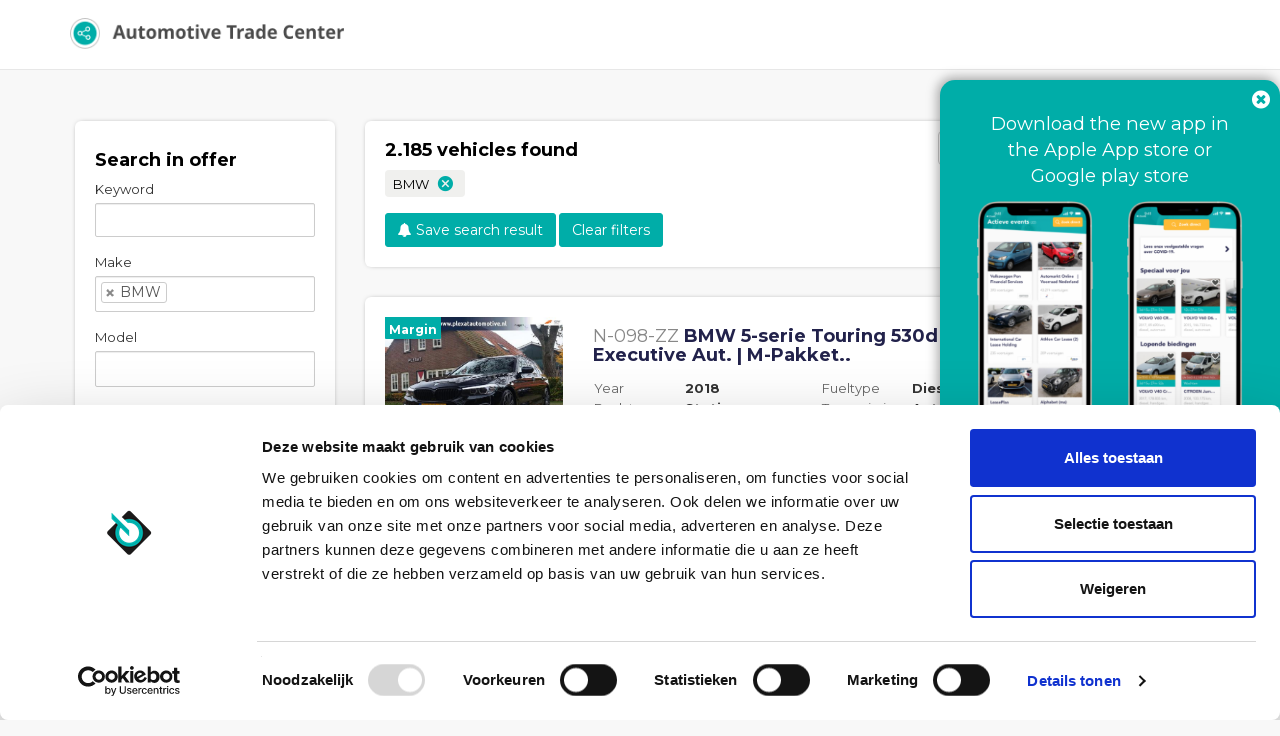

--- FILE ---
content_type: text/html; charset=UTF-8
request_url: https://portal.automotivetradecenter.com/portal/lots/all?page=4&make%5B0%5D=BMW
body_size: 23508
content:
<!DOCTYPE html>
<html lang="en">
<head>
    <meta charset="utf-8">
    <meta name="viewport" content="width=device-width, initial-scale=1.0">

        <link rel="manifest" href="/manifest.json">

    <title>All auctions - Automotive Trade Center</title>
    <link rel='shortcut icon' type='image/x-icon' href='/favicon.ico' />
    <link href='https://fonts.googleapis.com/css?family=Open+Sans:400,700' rel='stylesheet' type='text/css'>
			<link href="https://fonts.googleapis.com/css?family=Montserrat:400,700" rel="stylesheet" type='text/css'>
	    <link rel="stylesheet" href="https://maxcdn.bootstrapcdn.com/font-awesome/4.3.0/css/font-awesome.min.css">
    <link rel="stylesheet" href="https://cdn.jsdelivr.net/npm/bootstrap-icons@1.4.0/font/bootstrap-icons.css">


    <link href="/fonts/kenteken.css?1733929843" rel="stylesheet">
<link href="/css/bootstrap.css?1733929815" rel="stylesheet">
<link href="/css/flexslider.css?1733929816" rel="stylesheet">
<link href="/css/fineuploader-3.4.1.css?1733929816" rel="stylesheet">
<link href="/css/bootstrap-datetimepicker.min.css?1733929814" rel="stylesheet">
<link href="/css/jquery.fancybox.css?1733929820" rel="stylesheet">
<link href="/css/fresco/fresco.css?1733929819" rel="stylesheet">
<link href="/css/general.css?1733929820" rel="stylesheet">
<link href="/css/font-awesome.min.css?1733929816" rel="stylesheet">
<link href="/js/select2-3.4.5/select2.css?1733930199" rel="stylesheet">
<link href="/css/select2.bootstrap.css?1733929822" rel="stylesheet">
<link href="/css/bootstrap-slider.css?1733929814" rel="stylesheet">
<link href="/css/nprogress.css?1733929822" rel="stylesheet">
<link href="/css/fonts/animation.css?1733929817" rel="stylesheet">
<link href="/css/fonts/atc-icons-v2-codes.css?1733929817" rel="stylesheet">
<link href="/css/fonts/atc-icons-v2-ie7-codes.css?1733929818" rel="stylesheet">
<link href="/css/fonts/atc-icons-v2-ie7.css?1733929818" rel="stylesheet">
<link href="/css/fonts/atc-icons-v2.css?1733929818" rel="stylesheet">
<link href="/js/pickadate/lib/compressed/themes/default.css?1733930165" rel="stylesheet">
<link href="/js/pickadate/lib/compressed/themes/default.date.css?1733930166" rel="stylesheet">
<link href="/js/pickadate/lib/compressed/themes/default.time.css?1733930166" rel="stylesheet">
<link href="/css/portal.css?1765191302" rel="stylesheet">
<link href="https://themes.automotivetradecenter.com/css/themes/theme_general_2.css?1704653037" rel="stylesheet">

    <!--[if lt IE 9]>
    <script src="//html5shiv.googlecode.com/svn/trunk/html5.js"></script>
    <script src="/js/respond.min.js"></script>

    <![endif]-->

    <script src="/js/translation.js"></script>

    <script src="/js/jquery-2.2.4.js?1733930153"></script>
<script src="/js/bootstrap.min.js?1733930151"></script>
<script src="/js/jquery.flexslider-min.js?1733930158"></script>
<script src="/js/jquery.fineuploader-3.4.1.js?1733930158"></script>
<script src="/js/jquery.scrollTo-min.js?1733930159"></script>
<script src="/js/jquery.countdown.js?1733930156"></script>
<script src="/js/jquery.base64.min.js?1733930156"></script>
<script src="/js/select2-3.4.5/select2.min.js?1733930200"></script>
<script src="/js/select2-3.4.5/select2_locale_nl.js?1733930207"></script>
<script src="/js/jquery.cookie.js?1733930156"></script>
<script src="/js/jquery.deserialise.min.js?1733930157"></script>
<script src="/js/knockout-3.1.0.js?1733930160"></script>
<script src="/js/moment.min.js?1733930161"></script>
<script src="/js/bootstrap-datetimepicker.min.js?1733930150"></script>
<script src="/js/jquery.cycle2.min.js?1733930157"></script>
<script src="/js/jquery.form.js?1733930158"></script>
<script src="/js/fresco.js?1733930153"></script>
<script src="/js/filedrop-min.js?1733930152"></script>
<script src="/js/nprogress.js?1733930161"></script>
<script src="/js/jquery.are-you-sure.js?1733930155"></script>
<script src="/js/jquery.sticky-kit.min.js?1733930160"></script>
<script src="/js/bootstrap-slider.js?1733930150"></script>
<script src="/js/jquery.barrating.min.js?1733930155"></script>
<script src="/js/general.js?1733930153"></script>
<script src="/js/activelots.js?1763370124"></script>
<script src="/js/pickadate/lib/compressed/picker.js?1733930164"></script>
<script src="/js/pickadate/lib/compressed/picker.date.js?1733930164"></script>
<script src="/js/pickadate/lib/compressed/picker.time.js?1733930164"></script>
<script src="/js/pickadate/lib/translations/nl_NL.js?1733930191"></script>
<script src="/js/jquery-ui.js?1733930155"></script>
<script src="/js/portal.js?1765198046"></script>
    <link rel="stylesheet" href="https://cdn.jsdelivr.net/gh/fancyapps/fancybox@3.5.7/dist/jquery.fancybox.min.css" />
    <script src="https://cdn.jsdelivr.net/gh/fancyapps/fancybox@3.5.7/dist/jquery.fancybox.min.js"></script>


    

    
        <script data-cookieconsent="ignore">
            window.dataLayer = window.dataLayer || [];
            function gtag() {
                dataLayer.push(arguments);
            }
            gtag("consent", "default", {
                ad_personalization: "denied",
                ad_storage: "denied",
                ad_user_data: "denied",
                analytics_storage: "denied",
                functionality_storage: "denied",
                personalization_storage: "denied",
                security_storage: "granted",
                wait_for_update: 500,
            });
            gtag("set", "ads_data_redaction", true);
            gtag("set", "url_passthrough", true);
        </script>

        <!-- Google Tag Manager -->
        <script>(function(w,d,s,l,i){w[l]=w[l]||[];w[l].push({'gtm.start':
                    new Date().getTime(),event:'gtm.js'});var f=d.getElementsByTagName(s)[0],
                j=d.createElement(s),dl=l!='dataLayer'?'&l='+l:'';j.async=true;j.src=
                'https://www.googletagmanager.com/gtm.js?id='+i+dl;f.parentNode.insertBefore(j,f);
            })(window,document,'script','dataLayer','GTM-5W3PFDPJ');</script>
        <!-- End Google Tag Manager -->

        <script id="Cookiebot" src="https://consent.cookiebot.com/uc.js" data-cbid="6610c085-04ac-4947-a980-66d001a8e027" data-blockingmode="auto" type="text/javascript" data-consentmode-defaults="disabled" ></script>

        <!-- Hotjar Tracking Code for Site 5088015 (name missing) -->
        <script>
            (function(h,o,t,j,a,r){
                h.hj=h.hj||function(){(h.hj.q=h.hj.q||[]).push(arguments)};
                h._hjSettings={hjid:5088015,hjsv:6};
                a=o.getElementsByTagName('head')[0];
                r=o.createElement('script');r.async=1;
                r.src=t+h._hjSettings.hjid+j+h._hjSettings.hjsv;
                a.appendChild(r);
            })(window,document,'https://static.hotjar.com/c/hotjar-','.js?sv=');
        </script>

    


</head>

<body class="l-default p-portal c-lots a-all is-anonymous">

<!-- Google Tag Manager (noscript) -->
<noscript><iframe src="https://www.googletagmanager.com/ns.html?id=GTM-5W3PFDPJ"
                  height="0" width="0" style="display:none;visibility:hidden"></iframe></noscript>
<!-- End Google Tag Manager (noscript) -->

    <!-- <div id="fixedNotice">
        The office in Weeze is closed on Friday (24-12-2021) and Friday (31-12-2021) at 13:00
        <br>
        Das Büro in Weeze ist am Freitag (24.12.2021) und Freitag (31.12.2021) um 13:00 geschlossen
    </div> -->
            <!-- <div id="fixedNotice2">
            <p><a href="/notice_weeze" target="_blank">Important notice! New pick up location for your vehicles in Weeze, Germany</a></p>
        </div> -->
    

    <div class="navbar navbar-default navbar-fixed-top">
        <div class="container">
            <div class="navbar-header">
                <button type="button" class="navbar-toggle" data-toggle="collapse" data-target=".navbar-collapse">
                    <span class="icon-bar"></span>
                    <span class="icon-bar"></span>
                    <span class="icon-bar"></span>
                </button>
                <a class="navbar-brand" href="/portal/lots">
                    <img src="/img/topnav_logo.png">
                </a>
            </div>
        </div>
    </div>


<div class="container " >
        <script>
    $(document).ready(function(){
        
        $('#sortDummy').change(function(e) {
            $("#sorting").val($(this).val());
        });

        $("#co2, #cylinder_volume, #power_kw").slider({
            formatter: function(value) {
                return tr.get('FROM').capitalize()+' ' + value[0] + ' '+ tr.get('TO') +' '+value[1];
            }
        });
    });
    String.prototype.capitalize = function() {
        return this.charAt(0).toUpperCase() + this.slice(1);
    }
    $(document).on('click', '.filter-delete', function(e) {
        e.preventDefault();
        var filterKey = $(this).data('id');
        var filterObj = "#"+filterKey;
        
        $('#' + filterKey).prop( "checked", false );

        if(filterKey == 'year') {
            filterObj = "#year_from, #mainResultFilter #year_till";
        }
        if(filterKey == 'mileage') {
            filterObj = "#mileage_from, #mainResultFilter #mileage_till";
        }
        $(this).parent(".filter-item").remove();
        $("#mainResultFilter "+filterObj).val('').change();
        return true;
    });

</script>


<div class="row" style="margin-bottom: 20px">
    <div class="col-sm-8">
            </div>
    <div class="col-sm-4 hidden-xs">
            </div>
</div>

<div class="row">
    <div class="col-sm-3">
        <div class="box box-in-container" id="mainFilterWrap">
            <h4>Search in offer</h4>
            <form action="/portal/lots/all" method="get" id="mainResultFilter">
                <div class="input text"><label for="keywords">Keyword</label><input name="keywords" class="form-control" value="" type="text" id="keywords"/></div>
                <div class="input select"><label for="make_input">Make</label><input type="hidden" name="make" value="" id="make_input_"/>
<select name="make[]" multiple="multiple" class="form-control select2" id="make_input">
<option value="">- select -</option>
<optgroup label="Popular makes">
<option value="Alfa Romeo">Alfa Romeo</option>
<option value="Audi">Audi</option>
<option value="BMW" selected="selected">BMW</option>
<option value="Citroen">Citroen</option>
<option value="Dacia">Dacia</option>
<option value="Fiat">Fiat</option>
<option value="Ford">Ford</option>
<option value="Honda">Honda</option>
<option value="Hyundai">Hyundai</option>
<option value="Jaguar">Jaguar</option>
<option value="Kia">Kia</option>
<option value="Land Rover">Land Rover</option>
<option value="Mazda">Mazda</option>
<option value="Mercedes-Benz">Mercedes-Benz</option>
<option value="Mini">Mini</option>
<option value="Mitsubishi">Mitsubishi</option>
<option value="Nissan">Nissan</option>
<option value="Opel">Opel</option>
<option value="Peugeot">Peugeot</option>
<option value="Porsche">Porsche</option>
<option value="Renault">Renault</option>
<option value="SEAT">SEAT</option>
<option value="Skoda">Skoda</option>
<option value="Suzuki">Suzuki</option>
<option value="Tesla">Tesla</option>
<option value="Toyota">Toyota</option>
<option value="Volkswagen">Volkswagen</option>
<option value="Volvo">Volvo</option>
</optgroup>
<optgroup label="Other makes">
<option value="Aiways">Aiways</option>
<option value="Aleko">Aleko</option>
<option value="Alpine">Alpine</option>
<option value="Aro">Aro</option>
<option value="Asia">Asia</option>
<option value="Aston Martin">Aston Martin</option>
<option value="Austin">Austin</option>
<option value="Bentley">Bentley</option>
<option value="Bitter">Bitter</option>
<option value="Bugatti">Bugatti</option>
<option value="Buick">Buick</option>
<option value="Cadillac">Cadillac</option>
<option value="Chevrolet">Chevrolet</option>
<option value="Chevrolet USA">Chevrolet USA</option>
<option value="Chrysler">Chrysler</option>
<option value="Corvette">Corvette</option>
<option value="CUPRA">CUPRA</option>
<option value="Daewoo">Daewoo</option>
<option value="Daewoo-Fso">Daewoo-Fso</option>
<option value="Daihatsu">Daihatsu</option>
<option value="Daimler">Daimler</option>
<option value="De Tomaso">De Tomaso</option>
<option value="Dodge">Dodge</option>
<option value="Donkervoort">Donkervoort</option>
<option value="DS">DS</option>
<option value="Ferrari">Ferrari</option>
<option value="Fisker">Fisker</option>
<option value="Ford USA">Ford USA</option>
<option value="FSO">FSO</option>
<option value="Galloper">Galloper</option>
<option value="Ginetta">Ginetta</option>
<option value="Hummer">Hummer</option>
<option value="Indigo">Indigo</option>
<option value="Infiniti">Infiniti</option>
<option value="Isuzu">Isuzu</option>
<option value="Jeep">Jeep</option>
<option value="JMC">JMC</option>
<option value="Lada">Lada</option>
<option value="Lamborghini">Lamborghini</option>
<option value="Lancia">Lancia</option>
<option value="Landwind">Landwind</option>
<option value="Lexus">Lexus</option>
<option value="Lincoln">Lincoln</option>
<option value="Lotus">Lotus</option>
<option value="Lynk &amp; Co">Lynk &amp; Co</option>
<option value="Mahindra">Mahindra</option>
<option value="Marcos">Marcos</option>
<option value="Maserati">Maserati</option>
<option value="Max">Max</option>
<option value="Maybach">Maybach</option>
<option value="McLaren">McLaren</option>
<option value="Mega">Mega</option>
<option value="Mercury">Mercury</option>
<option value="MG">MG</option>
<option value="Mia">Mia</option>
<option value="Morgan">Morgan</option>
<option value="Oldsmobile">Oldsmobile</option>
<option value="Panther">Panther</option>
<option value="Polestar">Polestar</option>
<option value="Pontiac">Pontiac</option>
<option value="Reliant">Reliant</option>
<option value="Rolls-Royce">Rolls-Royce</option>
<option value="Rover">Rover</option>
<option value="Saab">Saab</option>
<option value="Santana">Santana</option>
<option value="Seres">Seres</option>
<option value="smart">smart</option>
<option value="Spectre">Spectre</option>
<option value="Spyker">Spyker</option>
<option value="SsangYong">SsangYong</option>
<option value="Subaru">Subaru</option>
<option value="Tata-Telco">Tata-Telco</option>
<option value="Think">Think</option>
<option value="TVR">TVR</option>
<option value="Xedos">Xedos</option>
<option value="Yue Loong">Yue Loong</option>
<option value="Yugo">Yugo</option>
</optgroup>
</select></div>
                <div class="input select"><label for="model_input">Model</label><input type="hidden" name="model" value="" id="model_input_" disabled="disabled"/>
<select name="model[]" class="form-control select2" id="model_input" multiple="multiple" disabled="disabled">
<option value="">- select -</option>
</select></div>
                <div class="row">
                    <div class="col-sm-6">
                        <div class="input select"><label for="year_from">Year</label><select name="year_from" class="form-control" id="year_from">
<option value="">- from -</option>
<option value="2026">2026</option>
<option value="2025">2025</option>
<option value="2024">2024</option>
<option value="2023">2023</option>
<option value="2022">2022</option>
<option value="2021">2021</option>
<option value="2020">2020</option>
<option value="2019">2019</option>
<option value="2018">2018</option>
<option value="2017">2017</option>
<option value="2016">2016</option>
<option value="2015">2015</option>
<option value="2014">2014</option>
<option value="2013">2013</option>
<option value="2012">2012</option>
<option value="2011">2011</option>
<option value="2010">2010</option>
<option value="2009">2009</option>
<option value="2008">2008</option>
<option value="2007">2007</option>
<option value="2006">2006</option>
<option value="2005">2005</option>
<option value="2004">2004</option>
<option value="2003">2003</option>
<option value="2002">2002</option>
<option value="2001">2001</option>
<option value="2000">2000</option>
<option value="1999">1999</option>
<option value="1998">1998</option>
<option value="1997">1997</option>
<option value="1996">1996</option>
<option value="1995">1995</option>
<option value="1994">1994</option>
<option value="1993">1993</option>
<option value="1992">1992</option>
<option value="1991">1991</option>
<option value="1990">1990</option>
<option value="1989">1989</option>
<option value="1988">1988</option>
<option value="1987">1987</option>
<option value="1986">1986</option>
<option value="1985">1985</option>
<option value="1984">1984</option>
<option value="1983">1983</option>
<option value="1982">1982</option>
<option value="1981">1981</option>
<option value="1980">1980</option>
<option value="1979">1979</option>
<option value="1978">1978</option>
<option value="1977">1977</option>
<option value="1976">1976</option>
<option value="1975">1975</option>
<option value="1974">1974</option>
<option value="1973">1973</option>
<option value="1972">1972</option>
<option value="1971">1971</option>
<option value="1970">1970</option>
<option value="1969">1969</option>
<option value="1968">1968</option>
<option value="1967">1967</option>
<option value="1966">1966</option>
<option value="1965">1965</option>
<option value="1964">1964</option>
<option value="1963">1963</option>
<option value="1962">1962</option>
<option value="1961">1961</option>
<option value="1960">1960</option>
<option value="1959">1959</option>
<option value="1958">1958</option>
<option value="1957">1957</option>
<option value="1956">1956</option>
<option value="1955">1955</option>
<option value="1954">1954</option>
<option value="1953">1953</option>
<option value="1952">1952</option>
<option value="1951">1951</option>
<option value="1950">1950</option>
<option value="1949">1949</option>
<option value="1948">1948</option>
<option value="1947">1947</option>
<option value="1946">1946</option>
<option value="1945">1945</option>
<option value="1944">1944</option>
<option value="1943">1943</option>
<option value="1942">1942</option>
<option value="1941">1941</option>
<option value="1940">1940</option>
<option value="1939">1939</option>
<option value="1938">1938</option>
<option value="1937">1937</option>
<option value="1936">1936</option>
<option value="1935">1935</option>
<option value="1934">1934</option>
<option value="1933">1933</option>
<option value="1932">1932</option>
<option value="1931">1931</option>
<option value="1930">1930</option>
<option value="1929">1929</option>
<option value="1928">1928</option>
<option value="1927">1927</option>
<option value="1926">1926</option>
<option value="1925">1925</option>
<option value="1924">1924</option>
<option value="1923">1923</option>
<option value="1922">1922</option>
<option value="1921">1921</option>
<option value="1920">1920</option>
<option value="1919">1919</option>
<option value="1918">1918</option>
<option value="1917">1917</option>
<option value="1916">1916</option>
<option value="1915">1915</option>
<option value="1914">1914</option>
<option value="1913">1913</option>
<option value="1912">1912</option>
<option value="1911">1911</option>
<option value="1910">1910</option>
<option value="1909">1909</option>
<option value="1908">1908</option>
<option value="1907">1907</option>
<option value="1906">1906</option>
<option value="1905">1905</option>
<option value="1904">1904</option>
<option value="1903">1903</option>
<option value="1902">1902</option>
<option value="1901">1901</option>
<option value="1900">1900</option>
</select></div>                    </div>
                    <div class="col-sm-6">
                        <div class="input select"><label for="year_till">&nbsp;</label><select name="year_till" class="form-control" id="year_till">
<option value="">- till -</option>
<option value="2026">2026</option>
<option value="2025">2025</option>
<option value="2024">2024</option>
<option value="2023">2023</option>
<option value="2022">2022</option>
<option value="2021">2021</option>
<option value="2020">2020</option>
<option value="2019">2019</option>
<option value="2018">2018</option>
<option value="2017">2017</option>
<option value="2016">2016</option>
<option value="2015">2015</option>
<option value="2014">2014</option>
<option value="2013">2013</option>
<option value="2012">2012</option>
<option value="2011">2011</option>
<option value="2010">2010</option>
<option value="2009">2009</option>
<option value="2008">2008</option>
<option value="2007">2007</option>
<option value="2006">2006</option>
<option value="2005">2005</option>
<option value="2004">2004</option>
<option value="2003">2003</option>
<option value="2002">2002</option>
<option value="2001">2001</option>
<option value="2000">2000</option>
<option value="1999">1999</option>
<option value="1998">1998</option>
<option value="1997">1997</option>
<option value="1996">1996</option>
<option value="1995">1995</option>
<option value="1994">1994</option>
<option value="1993">1993</option>
<option value="1992">1992</option>
<option value="1991">1991</option>
<option value="1990">1990</option>
<option value="1989">1989</option>
<option value="1988">1988</option>
<option value="1987">1987</option>
<option value="1986">1986</option>
<option value="1985">1985</option>
<option value="1984">1984</option>
<option value="1983">1983</option>
<option value="1982">1982</option>
<option value="1981">1981</option>
<option value="1980">1980</option>
<option value="1979">1979</option>
<option value="1978">1978</option>
<option value="1977">1977</option>
<option value="1976">1976</option>
<option value="1975">1975</option>
<option value="1974">1974</option>
<option value="1973">1973</option>
<option value="1972">1972</option>
<option value="1971">1971</option>
<option value="1970">1970</option>
<option value="1969">1969</option>
<option value="1968">1968</option>
<option value="1967">1967</option>
<option value="1966">1966</option>
<option value="1965">1965</option>
<option value="1964">1964</option>
<option value="1963">1963</option>
<option value="1962">1962</option>
<option value="1961">1961</option>
<option value="1960">1960</option>
<option value="1959">1959</option>
<option value="1958">1958</option>
<option value="1957">1957</option>
<option value="1956">1956</option>
<option value="1955">1955</option>
<option value="1954">1954</option>
<option value="1953">1953</option>
<option value="1952">1952</option>
<option value="1951">1951</option>
<option value="1950">1950</option>
<option value="1949">1949</option>
<option value="1948">1948</option>
<option value="1947">1947</option>
<option value="1946">1946</option>
<option value="1945">1945</option>
<option value="1944">1944</option>
<option value="1943">1943</option>
<option value="1942">1942</option>
<option value="1941">1941</option>
<option value="1940">1940</option>
<option value="1939">1939</option>
<option value="1938">1938</option>
<option value="1937">1937</option>
<option value="1936">1936</option>
<option value="1935">1935</option>
<option value="1934">1934</option>
<option value="1933">1933</option>
<option value="1932">1932</option>
<option value="1931">1931</option>
<option value="1930">1930</option>
<option value="1929">1929</option>
<option value="1928">1928</option>
<option value="1927">1927</option>
<option value="1926">1926</option>
<option value="1925">1925</option>
<option value="1924">1924</option>
<option value="1923">1923</option>
<option value="1922">1922</option>
<option value="1921">1921</option>
<option value="1920">1920</option>
<option value="1919">1919</option>
<option value="1918">1918</option>
<option value="1917">1917</option>
<option value="1916">1916</option>
<option value="1915">1915</option>
<option value="1914">1914</option>
<option value="1913">1913</option>
<option value="1912">1912</option>
<option value="1911">1911</option>
<option value="1910">1910</option>
<option value="1909">1909</option>
<option value="1908">1908</option>
<option value="1907">1907</option>
<option value="1906">1906</option>
<option value="1905">1905</option>
<option value="1904">1904</option>
<option value="1903">1903</option>
<option value="1902">1902</option>
<option value="1901">1901</option>
<option value="1900">1900</option>
</select></div>                    </div>
                </div>

                <div class="row">
                    <div class="col-sm-6">
                        <div class="input select"><label for="mileage_from">Mileage</label><select name="mileage_from" class="form-control" id="mileage_from">
<option value="">- from -</option>
<option value="0">0</option>
<option value="25000">25000</option>
<option value="50000">50000</option>
<option value="75000">75000</option>
<option value="100000">100000</option>
<option value="125000">125000</option>
<option value="150000">150000</option>
<option value="175000">175000</option>
<option value="200000">200000</option>
<option value="225000">225000</option>
<option value="250000">250000</option>
<option value="275000">275000</option>
<option value="300000">300000</option>
</select></div></div>
                    <div class="col-sm-6">
                        <div class="input select"><label for="mileage_till">&nbsp;</label><select name="mileage_till" class="form-control" id="mileage_till">
<option value="">- till -</option>
<option value="0">0</option>
<option value="25000">25000</option>
<option value="50000">50000</option>
<option value="75000">75000</option>
<option value="100000">100000</option>
<option value="125000">125000</option>
<option value="150000">150000</option>
<option value="175000">175000</option>
<option value="200000">200000</option>
<option value="225000">225000</option>
<option value="250000">250000</option>
<option value="275000">275000</option>
<option value="300000">300000</option>
</select></div></div>
                </div>

                                    <div class="row">
                        <div class="col-sm-6">
                            <div class="input select"><label for="showroom_price_from">Price</label><select name="showroom_price_from" class="form-control" id="showroom_price_from">
<option value="">- from -</option>
<option value="500">500</option>
<option value="1000">1.000</option>
<option value="1500">1.500</option>
<option value="2000">2.000</option>
<option value="2500">2.500</option>
<option value="3000">3.000</option>
<option value="3500">3.500</option>
<option value="4000">4.000</option>
<option value="4500">4.500</option>
<option value="5000">5.000</option>
<option value="6000">6.000</option>
<option value="7000">7.000</option>
<option value="8000">8.000</option>
<option value="9000">9.000</option>
<option value="10000">10.000</option>
<option value="12500">12.500</option>
<option value="15000">15.000</option>
<option value="17500">17.500</option>
<option value="20000">20.000</option>
<option value="25000">25.000</option>
<option value="30000">30.000</option>
<option value="35000">35.000</option>
<option value="40000">40.000</option>
<option value="45000">45.000</option>
<option value="50000">50.000</option>
<option value="60000">60.000</option>
<option value="70000">70.000</option>
<option value="80000">80.000</option>
<option value="90000">90.000</option>
<option value="100000">100.000</option>
</select></div></div>
                        <div class="col-sm-6">
                            <div class="input select"><label for="showroom_price_till">&nbsp;</label><select name="showroom_price_till" class="form-control" id="showroom_price_till">
<option value="">- till -</option>
<option value="500">500</option>
<option value="1000">1.000</option>
<option value="1500">1.500</option>
<option value="2000">2.000</option>
<option value="2500">2.500</option>
<option value="3000">3.000</option>
<option value="3500">3.500</option>
<option value="4000">4.000</option>
<option value="4500">4.500</option>
<option value="5000">5.000</option>
<option value="6000">6.000</option>
<option value="7000">7.000</option>
<option value="8000">8.000</option>
<option value="9000">9.000</option>
<option value="10000">10.000</option>
<option value="12500">12.500</option>
<option value="15000">15.000</option>
<option value="17500">17.500</option>
<option value="20000">20.000</option>
<option value="25000">25.000</option>
<option value="30000">30.000</option>
<option value="35000">35.000</option>
<option value="40000">40.000</option>
<option value="45000">45.000</option>
<option value="50000">50.000</option>
<option value="60000">60.000</option>
<option value="70000">70.000</option>
<option value="80000">80.000</option>
<option value="90000">90.000</option>
<option value="100000">100.000</option>
</select></div>                        </div>
                    </div>
                

                <div class="input select"><label for="body_type">Bodytype</label><input type="hidden" name="body_type" value="" id="body_type_"/>
<select name="body_type[]" class="form-control select2" multiple="multiple" id="body_type">
<option value="">- select -</option>
<option value="Bedrijfswagens">Commercial vehicles</option>
<option value="Cabriolet">Cabriolet</option>
<option value="Camper">Camper</option>
<option value="Coupé">Coupé</option>
<option value="Hatchback">Hatchback</option>
<option value="MPV">MPV</option>
<option value="Overig">Other</option>
<option value="Pick-up">Pick-up</option>
<option value="Sedan">Sedan</option>
<option value="Stationwagen">Stationwagon</option>
<option value="SUV">SUV</option>
<option value="Terreinwagen">off-road vehicle</option>
</select></div>

                <div class="row">
                    <div class="col-sm-6">
                        <div class="input select"><label for="seats_from" style="white-space:nowrap;">Number of seats</label><select name="seats_from" class="form-control" id="seats_from">
<option value="">- from -</option>
<option value="1">1</option>
<option value="2">2</option>
<option value="3">3</option>
<option value="4">4</option>
<option value="5">5</option>
<option value="6">6</option>
<option value="7">7</option>
<option value="8">8</option>
<option value="9">9</option>
<option value="10">10</option>
<option value="11">11</option>
<option value="12">12</option>
<option value="13">13</option>
</select></div>                    </div>
                    <div class="col-sm-6">
                        <div class="input select"><label for="seats_till">&nbsp;</label><select name="seats_till" class="form-control" id="seats_till">
<option value="">- till -</option>
<option value="1">1</option>
<option value="2">2</option>
<option value="3">3</option>
<option value="4">4</option>
<option value="5">5</option>
<option value="6">6</option>
<option value="7">7</option>
<option value="8">8</option>
<option value="9">9</option>
<option value="10">10</option>
<option value="11">11</option>
<option value="12">12</option>
<option value="13">13</option>
</select></div>                    </div>
                </div>


                <div class="input select"><label for="fuel_type">Fueltype</label><input type="hidden" name="fuel_type" value="" id="fuel_type_"/>
<select name="fuel_type[]" class="form-control select2" multiple="multiple" id="fuel_type">
<option value="">- select -</option>
<option value="Benzine">Gasoline</option>
<option value="CNG">CNG</option>
<option value="Diesel">Diesel</option>
<option value="Elektrisch">Electric</option>
<option value="Ethanol">Ethanol</option>
<option value="Hybride (Elektro/Benzine)">Hybride (Elektro/Benzine)</option>
<option value="Hybride (Elektro/Diesel)">Hybride (Elektro/Diesel)</option>
<option value="LPG">LPG</option>
<option value="Overig">Other</option>
<option value="Waterstof">hydrogen</option>
</select></div>

                <div class="input select"><label for="transmission_type">Transmission</label><input type="hidden" name="transmission_type" value="" id="transmission_type_"/>
<select name="transmission_type[]" class="form-control select2" multiple="multiple" id="transmission_type">
<option value="">- select -</option>
<option value="Automaat">Automaat</option>
<option value="Handgeschakeld">Handgeschakeld</option>
<option value="Overig">Overig</option>
</select></div>
                <div class="input text"><label for="power_kw">Power (kW)</label><input name="power_kw" class="form-control select2 slider" data-slider-min="0" data-slider-max="500" data-slider-step="10" data-slider-value="[0,500]" value="" type="text" id="power_kw"/></div>
                <div class="input select"><label for="financial_type">VAT/Margin</label><select name="financial_type" class="form-control select2" id="financial_type">
<option value="">- select -</option>
<option value="BTW">BTW</option>
<option value="Marge">Marge</option>
</select></div>                <div class="input text"><label for="cylinder_volume">Cilinder volume</label><input name="cylinder_volume" class="form-control select2 slider" value="" data-slider-min="0" data-slider-max="10000" data-slider-step="100" data-slider-value="[0,10000]" type="text" id="cylinder_volume"/></div>
                <div class="input select"><label for="euro_class">Euro class</label><select name="euro_class" class="form-control select2" id="euro_class">
<option value="">- select -</option>
<option value="Euro 1">Euro 1</option>
<option value="Euro 2">Euro 2</option>
<option value="Euro 3">Euro 3</option>
<option value="Euro 4">Euro 4</option>
<option value="Euro 5">Euro 5</option>
<option value="Euro 6">Euro 6</option>
</select></div>
                <div class="input text"><label for="co2">CO2-emission combined</label><input name="co2" class="form-control select2 slider" value="" data-slider-min="0" data-slider-max="500" data-slider-step="1" data-slider-value="[0,500]" type="text" id="co2"/></div>
                <h5>Preferences</h5>

                <div class="input checkbox"><input type="hidden" name="with_remarks" id="with_remarks_" value="0"/><input type="checkbox" name="with_remarks" value="1" id="with_remarks"/><label for="with_remarks">Vehicles with remarks</label> <i data-toggle="tooltip" title="Vehicle has some remarks like not working clutch or something else" class="fa fa-info-circle"></i></div>
                <div class="input checkbox"><input type="hidden" name="with_trading_price" id="with_trading_price_" value="0"/><input type="checkbox" name="with_trading_price" value="1" id="with_trading_price"/><label for="with_trading_price">With trading price B2B</label> <i data-toggle="tooltip" title="The trading price is a lower price used for B2B trading" class="fa fa-info-circle"></i></div>
                <div class="input checkbox"><input type="hidden" name="has_4x4" id="has_4x4_" value="0"/><input type="checkbox" name="has_4x4" value="1" id="has_4x4"/><label for="has_4x4">4X4</label></div>
                <div class="input checkbox"><input type="hidden" name="has_direct_buy" id="has_direct_buy_" value="0"/><input type="checkbox" name="has_direct_buy" value="1" id="has_direct_buy"/><label for="has_direct_buy">Direct buy </label></div>                <input type="hidden" name="sorting" value="" id="sorting"/>            </form>
        </div>
    </div>
    <div class="col-sm-9" id="vehicle-list">
        <div class="box box-in-container has-result">
            <div class="row">
                <div class="col-sm-8">
                    <h4>2.185 vehicles found</h4>
                    <div>
                                                                        <div class="filter-item" data-id="make">
                                                BMW                                                <a class="filter-delete" href="javascript://" data-id="BMW"><i class="icon-decline atc-icons"></i></a>
                                            </div>
                                        

                                            </div>
                                            <p style="margin-top: 16px;"><a class="btn btn-secondary" href="/portal/preference_filter/add_from_overview?params=cGFnZT00Jm1ha2UlNUIwJTVEPUJNVw=="><i class="fa fa-bell"></i> Save search result</a>
                            <a class="btn btn-primary" id="clearFilters" onclick="clearFormFields();">Clear filters</a>
                        </p>
                                    </div>
                <div class="col-sm-4">
                    <div class="input select"><select name="sorting_dummy" id="sortDummy" class="form-control select2">
<option value="">- Sort by -</option>
<option value="make_asc">Sort on make (A-Z)</option>
<option value="make_desc">Sort on make (Z-A)</option>
<option value="start_asc">Sort on start date (ascending)</option>
<option value="start_desc">Sort on start date (descending)</option>
<option value="end_asc">Sort on end date (ascending)</option>
<option value="end_desc">Sort on end date (descending)</option>
<option value="year_asc">Sort on year (ascending)</option>
<option value="year_desc">Sort on year (descending)</option>
<option value="mileage_asc">Sort on mileage (low-high)</option>
<option value="mileage_desc">Sort on mileage (high-low)</option>
<option value="internetprice_asc">Sort on Direct Buy (low-high)</option>
<option value="internetprice_desc">Sort on Direct Buy (high-low)</option>
</select></div>                </div>
            </div>
        </div>

                        				                    <div class="box box-in-container box-mb-30">
						
<div id="activeLotItem_4582955" class="activeLotItem row">
    <div class="col-sm-3">
        <div class="image-counter">
            <a href="/portal/lots/view/4582955">
                
                                                    <img src="https://media.automotivetradecenter.com/files/2026/01/16/7cf867-atcego2qo.jpg" class="img-responsive">
                
                                <div class="margin-label">Margin</div>
                                
                
                                                                                        <div id="activeLotItemCounter_4582955" class="activeLotItemCounter disabled" rel="4582955">Since 16-01-2026 04:14</div>                                                                        </a>
        </div>
    </div>
    <div class="col-sm-7">
        <div class="row">
            <div class="col-sm-12 title">
                <h4>
                    <a title="BMW 5-serie Touring 530d High Executive Aut. | M-Pakket | Panorama | Hifi Sound | Apple Car Play | Full Led | Ac" href="/portal/lots/view/4582955">
                                                    <span style="font-weight: normal; color: #888;">N-098-ZZ</span>
                                                BMW 5-serie Touring 530d High Executive Aut. | M-Pakket..                    </a>
                                                        </h4>
                            </div>
        </div>
        <div class="activelot-item-specs-mobile">
            <div class="spec">
                <span>
                    2018                </span>
            </div>

            <div class="spec">
                <span>178.805</span>
            </div>

            <div class="spec">
                <span>Diesel</span>
            </div>

            <div class="spec">
                <span>Automaat</span>
            </div>

            <div class="spec">
                <span>
                                            Unknown                                    </span>
            </div>

            <div class="spec">
                <span>Unknown</span>
            </div>

        </div>
        <table style="width:100%;" class="activelot-item-specs">
            <tr>

                                <td>Year</td>
                <td class="value">
                    2018                </td>
                
                <td>Fueltype</td>
                <td class="value">Diesel</td>
            </tr>
            <tr>
                <td>Bodytype</td>
                <td class="value">Stationwagen</td>
                <td>Transmission</td>
                <td class="value">Automaat</td>
            </tr>
            <tr>
                <td>Mileage</td>
                <td class="value">178.805</td>
                <td>Color</td>
                <td class="value">Zwart</td>
            </tr>
            <tr>
                <td>
                                            NEDC
                                    </td>
                <td class="value">
                                            Unknown                                    </td>
                <td>Euro class</td>
                <td class="value">Unknown</td>
            </tr>
        </table>
    </div>
    <div class="col-sm-2">
                <div style="margin-left: auto; margin-right: auto;" class="bid-control-wrapper">
                    </div>
            </div>
    <input type="hidden" class="lot_start_date" name="Online since" value="2026-01-16 04:14:10">
</div>
<div class="debug-ifo" style="background:#ccc; color:#000">
</div>
<hr id="activeLotItemHr_4582955">                    </div>
				            				                    <div class="box box-in-container box-mb-30">
						
<div id="activeLotItem_4582951" class="activeLotItem row">
    <div class="col-sm-3">
        <div class="image-counter">
            <a href="/portal/lots/view/4582951">
                
                                                    <img src="https://media.automotivetradecenter.com/files/2026/01/16/5bdecf-atc6uu2f7.jpg" class="img-responsive">
                
                                <div class="margin-label">Margin</div>
                                
                
                                                                                        <div id="activeLotItemCounter_4582951" class="activeLotItemCounter disabled" rel="4582951">Since 16-01-2026 04:07</div>                                                                        </a>
        </div>
    </div>
    <div class="col-sm-7">
        <div class="row">
            <div class="col-sm-12 title">
                <h4>
                    <a title="BMW 3-serie Touring 320i Luxury High Executive *Dealeronderh.*Panodak*Leder*" href="/portal/lots/view/4582951">
                                                    <span style="font-weight: normal; color: #888;">J-745-ZV</span>
                                                BMW 3-serie Touring 320i Luxury High Executive *Dealero..                    </a>
                                                        </h4>
                            </div>
        </div>
        <div class="activelot-item-specs-mobile">
            <div class="spec">
                <span>
                    2020                </span>
            </div>

            <div class="spec">
                <span>168.136</span>
            </div>

            <div class="spec">
                <span>Benzine</span>
            </div>

            <div class="spec">
                <span>Automaat</span>
            </div>

            <div class="spec">
                <span>
                                            Unknown                                    </span>
            </div>

            <div class="spec">
                <span>Unknown</span>
            </div>

        </div>
        <table style="width:100%;" class="activelot-item-specs">
            <tr>

                                <td>Year</td>
                <td class="value">
                    2020                </td>
                
                <td>Fueltype</td>
                <td class="value">Benzine</td>
            </tr>
            <tr>
                <td>Bodytype</td>
                <td class="value">Stationwagen</td>
                <td>Transmission</td>
                <td class="value">Automaat</td>
            </tr>
            <tr>
                <td>Mileage</td>
                <td class="value">168.136</td>
                <td>Color</td>
                <td class="value">Zwart</td>
            </tr>
            <tr>
                <td>
                                            NEDC
                                    </td>
                <td class="value">
                                            Unknown                                    </td>
                <td>Euro class</td>
                <td class="value">Unknown</td>
            </tr>
        </table>
    </div>
    <div class="col-sm-2">
                <div style="margin-left: auto; margin-right: auto;" class="bid-control-wrapper">
                    </div>
            </div>
    <input type="hidden" class="lot_start_date" name="Online since" value="2026-01-16 04:07:49">
</div>
<div class="debug-ifo" style="background:#ccc; color:#000">
</div>
<hr id="activeLotItemHr_4582951">                    </div>
				            				                    <div class="box box-in-container box-mb-30">
						
<div id="activeLotItem_4582928" class="activeLotItem row">
    <div class="col-sm-3">
        <div class="image-counter">
            <a href="/portal/lots/view/4582928">
                
                                                    <img src="https://media.automotivetradecenter.com/files/2026/01/16/1d2c42-atcttbe1b.jpg" class="img-responsive">
                
                                <div class="margin-label">Margin</div>
                                
                
                                                                                        <div id="activeLotItemCounter_4582928" class="activeLotItemCounter disabled" rel="4582928">Since 16-01-2026 04:01</div>                                                                        </a>
        </div>
    </div>
    <div class="col-sm-7">
        <div class="row">
            <div class="col-sm-12 title">
                <h4>
                    <a title="BMW Z4 Roadster M40i High Executive Full Options!" href="/portal/lots/view/4582928">
                                                    <span style="font-weight: normal; color: #888;">N-257-ZX</span>
                                                BMW Z4 Roadster M40i High Executive Full Options!                    </a>
                                                        </h4>
                            </div>
        </div>
        <div class="activelot-item-specs-mobile">
            <div class="spec">
                <span>
                    2019                </span>
            </div>

            <div class="spec">
                <span>139.404</span>
            </div>

            <div class="spec">
                <span>Benzine</span>
            </div>

            <div class="spec">
                <span>Automaat</span>
            </div>

            <div class="spec">
                <span>
                                            Unknown                                    </span>
            </div>

            <div class="spec">
                <span>Unknown</span>
            </div>

        </div>
        <table style="width:100%;" class="activelot-item-specs">
            <tr>

                                <td>Year</td>
                <td class="value">
                    2019                </td>
                
                <td>Fueltype</td>
                <td class="value">Benzine</td>
            </tr>
            <tr>
                <td>Bodytype</td>
                <td class="value">Overig</td>
                <td>Transmission</td>
                <td class="value">Automaat</td>
            </tr>
            <tr>
                <td>Mileage</td>
                <td class="value">139.404</td>
                <td>Color</td>
                <td class="value">Rood</td>
            </tr>
            <tr>
                <td>
                                            NEDC
                                    </td>
                <td class="value">
                                            Unknown                                    </td>
                <td>Euro class</td>
                <td class="value">Unknown</td>
            </tr>
        </table>
    </div>
    <div class="col-sm-2">
                <div style="margin-left: auto; margin-right: auto;" class="bid-control-wrapper">
                    </div>
            </div>
    <input type="hidden" class="lot_start_date" name="Online since" value="2026-01-16 04:01:24">
</div>
<div class="debug-ifo" style="background:#ccc; color:#000">
</div>
<hr id="activeLotItemHr_4582928">                    </div>
				            				                    <div class="box box-in-container box-mb-30">
						
<div id="activeLotItem_4582916" class="activeLotItem row">
    <div class="col-sm-3">
        <div class="image-counter">
            <a href="/portal/lots/view/4582916">
                
                                                    <img src="https://media.automotivetradecenter.com/files/2026/01/16/1776dc-atcgm1mq5.jpg" class="img-responsive">
                
                                <div class="margin-label">Margin</div>
                                
                
                                                                                        <div id="activeLotItemCounter_4582916" class="activeLotItemCounter disabled" rel="4582916">Since 16-01-2026 03:51</div>                                                                        </a>
        </div>
    </div>
    <div class="col-sm-7">
        <div class="row">
            <div class="col-sm-12 title">
                <h4>
                    <a title="BMW Z4 Roadster SDrive23i" href="/portal/lots/view/4582916">
                                                    <span style="font-weight: normal; color: #888;">J-330-PN</span>
                                                BMW Z4 Roadster SDrive23i                    </a>
                                                        </h4>
                            </div>
        </div>
        <div class="activelot-item-specs-mobile">
            <div class="spec">
                <span>
                    2009                </span>
            </div>

            <div class="spec">
                <span>158.838</span>
            </div>

            <div class="spec">
                <span>Benzine</span>
            </div>

            <div class="spec">
                <span>Automaat</span>
            </div>

            <div class="spec">
                <span>
                                            Unknown                                    </span>
            </div>

            <div class="spec">
                <span>Unknown</span>
            </div>

        </div>
        <table style="width:100%;" class="activelot-item-specs">
            <tr>

                                <td>Year</td>
                <td class="value">
                    2009                </td>
                
                <td>Fueltype</td>
                <td class="value">Benzine</td>
            </tr>
            <tr>
                <td>Bodytype</td>
                <td class="value">Overig</td>
                <td>Transmission</td>
                <td class="value">Automaat</td>
            </tr>
            <tr>
                <td>Mileage</td>
                <td class="value">158.838</td>
                <td>Color</td>
                <td class="value">Zwart</td>
            </tr>
            <tr>
                <td>
                                            NEDC
                                    </td>
                <td class="value">
                                            Unknown                                    </td>
                <td>Euro class</td>
                <td class="value">Unknown</td>
            </tr>
        </table>
    </div>
    <div class="col-sm-2">
                <div style="margin-left: auto; margin-right: auto;" class="bid-control-wrapper">
                    </div>
            </div>
    <input type="hidden" class="lot_start_date" name="Online since" value="2026-01-16 03:51:45">
</div>
<div class="debug-ifo" style="background:#ccc; color:#000">
</div>
<hr id="activeLotItemHr_4582916">                    </div>
				            				                    <div class="box box-in-container box-mb-30">
						
<div id="activeLotItem_4582873" class="activeLotItem row">
    <div class="col-sm-3">
        <div class="image-counter">
            <a href="/portal/lots/view/4582873">
                
                                                    <img src="https://media.automotivetradecenter.com/files/2026/01/16/d14f3b-atcpybfrs.jpg" class="img-responsive">
                
                                <div class="margin-label">Margin</div>
                                
                
                                                                                        <div id="activeLotItemCounter_4582873" class="activeLotItemCounter disabled" rel="4582873">Since 16-01-2026 03:26</div>                                                                        </a>
        </div>
    </div>
    <div class="col-sm-7">
        <div class="row">
            <div class="col-sm-12 title">
                <h4>
                    <a title="BMW 1-serie 120i Graphite /AUTOMAAT/LEER/XENON/PDC/RIJDTSUPER!/" href="/portal/lots/view/4582873">
                                                    <span style="font-weight: normal; color: #888;">72-SX-PP</span>
                                                BMW 1-serie 120i Graphite /AUTOMAAT/LEER/XENON/PDC/RIJD..                    </a>
                                                        </h4>
                            </div>
        </div>
        <div class="activelot-item-specs-mobile">
            <div class="spec">
                <span>
                    2006                </span>
            </div>

            <div class="spec">
                <span>157.000</span>
            </div>

            <div class="spec">
                <span>Benzine</span>
            </div>

            <div class="spec">
                <span>Automaat</span>
            </div>

            <div class="spec">
                <span>
                                            Unknown                                    </span>
            </div>

            <div class="spec">
                <span>Unknown</span>
            </div>

        </div>
        <table style="width:100%;" class="activelot-item-specs">
            <tr>

                                <td>Year</td>
                <td class="value">
                    2006                </td>
                
                <td>Fueltype</td>
                <td class="value">Benzine</td>
            </tr>
            <tr>
                <td>Bodytype</td>
                <td class="value">Hatchback</td>
                <td>Transmission</td>
                <td class="value">Automaat</td>
            </tr>
            <tr>
                <td>Mileage</td>
                <td class="value">157.000</td>
                <td>Color</td>
                <td class="value">Grijs</td>
            </tr>
            <tr>
                <td>
                                            NEDC
                                    </td>
                <td class="value">
                                            Unknown                                    </td>
                <td>Euro class</td>
                <td class="value">Unknown</td>
            </tr>
        </table>
    </div>
    <div class="col-sm-2">
                <div style="margin-left: auto; margin-right: auto;" class="bid-control-wrapper">
                    </div>
            </div>
    <input type="hidden" class="lot_start_date" name="Online since" value="2026-01-16 03:26:51">
</div>
<div class="debug-ifo" style="background:#ccc; color:#000">
</div>
<hr id="activeLotItemHr_4582873">                    </div>
				            				                    <div class="box box-in-container box-mb-30">
						
<div id="activeLotItem_4582843" class="activeLotItem row">
    <div class="col-sm-3">
        <div class="image-counter">
            <a href="/portal/lots/view/4582843">
                
                                                    <img src="https://media.automotivetradecenter.com/files/2026/01/16/8f6c9e-atcieptub.jpg" class="img-responsive">
                
                                <div class="margin-label">Margin</div>
                                
                
                                                                                        <div id="activeLotItemCounter_4582843" class="activeLotItemCounter disabled" rel="4582843">Since 16-01-2026 03:12</div>                                                                        </a>
        </div>
    </div>
    <div class="col-sm-7">
        <div class="row">
            <div class="col-sm-12 title">
                <h4>
                    <a title="BMW 4 Serie Gran Coupé 418i Executive | Xenon | Dealer Onderhouden |" href="/portal/lots/view/4582843">
                                                    <span style="font-weight: normal; color: #888;">NL-292-X</span>
                                                BMW 4 Serie Gran Coupé 418i Executive | Xenon | Dealer..                    </a>
                                                        </h4>
                            </div>
        </div>
        <div class="activelot-item-specs-mobile">
            <div class="spec">
                <span>
                    2017                </span>
            </div>

            <div class="spec">
                <span>163.022</span>
            </div>

            <div class="spec">
                <span>Benzine</span>
            </div>

            <div class="spec">
                <span>Handgeschakeld</span>
            </div>

            <div class="spec">
                <span>
                                            Unknown                                    </span>
            </div>

            <div class="spec">
                <span>Unknown</span>
            </div>

        </div>
        <table style="width:100%;" class="activelot-item-specs">
            <tr>

                                <td>Year</td>
                <td class="value">
                    2017                </td>
                
                <td>Fueltype</td>
                <td class="value">Benzine</td>
            </tr>
            <tr>
                <td>Bodytype</td>
                <td class="value">Hatchback</td>
                <td>Transmission</td>
                <td class="value">Handgeschakeld</td>
            </tr>
            <tr>
                <td>Mileage</td>
                <td class="value">163.022</td>
                <td>Color</td>
                <td class="value">Zwart</td>
            </tr>
            <tr>
                <td>
                                            NEDC
                                    </td>
                <td class="value">
                                            Unknown                                    </td>
                <td>Euro class</td>
                <td class="value">Unknown</td>
            </tr>
        </table>
    </div>
    <div class="col-sm-2">
                <div style="margin-left: auto; margin-right: auto;" class="bid-control-wrapper">
                    </div>
            </div>
    <input type="hidden" class="lot_start_date" name="Online since" value="2026-01-16 03:12:42">
</div>
<div class="debug-ifo" style="background:#ccc; color:#000">
</div>
<hr id="activeLotItemHr_4582843">                    </div>
				            				                    <div class="box box-in-container box-mb-30">
						
<div id="activeLotItem_4582838" class="activeLotItem row">
    <div class="col-sm-3">
        <div class="image-counter">
            <a href="/portal/lots/view/4582838">
                
                                                    <img src="https://media.automotivetradecenter.com/files/2026/01/16/e73d21-atcopoewx.jpg" class="img-responsive">
                
                                <div class="margin-label">Margin</div>
                                
                
                                                                                        <div id="activeLotItemCounter_4582838" class="activeLotItemCounter disabled" rel="4582838">Since 16-01-2026 03:12</div>                                                                        </a>
        </div>
    </div>
    <div class="col-sm-7">
        <div class="row">
            <div class="col-sm-12 title">
                <h4>
                    <a title="BMW x5 XDrive35i High Executive" href="/portal/lots/view/4582838">
                                                    <span style="font-weight: normal; color: #888;">HL-690-S</span>
                                                BMW x5 XDrive35i High Executive                    </a>
                                                        </h4>
                            </div>
        </div>
        <div class="activelot-item-specs-mobile">
            <div class="spec">
                <span>
                    2014                </span>
            </div>

            <div class="spec">
                <span>148.570</span>
            </div>

            <div class="spec">
                <span>Benzine</span>
            </div>

            <div class="spec">
                <span>Automaat</span>
            </div>

            <div class="spec">
                <span>
                                            Unknown                                    </span>
            </div>

            <div class="spec">
                <span>Unknown</span>
            </div>

        </div>
        <table style="width:100%;" class="activelot-item-specs">
            <tr>

                                <td>Year</td>
                <td class="value">
                    2014                </td>
                
                <td>Fueltype</td>
                <td class="value">Benzine</td>
            </tr>
            <tr>
                <td>Bodytype</td>
                <td class="value">SUV / terreinwagen</td>
                <td>Transmission</td>
                <td class="value">Automaat</td>
            </tr>
            <tr>
                <td>Mileage</td>
                <td class="value">148.570</td>
                <td>Color</td>
                <td class="value">Grijs</td>
            </tr>
            <tr>
                <td>
                                            NEDC
                                    </td>
                <td class="value">
                                            Unknown                                    </td>
                <td>Euro class</td>
                <td class="value">Unknown</td>
            </tr>
        </table>
    </div>
    <div class="col-sm-2">
                <div style="margin-left: auto; margin-right: auto;" class="bid-control-wrapper">
                    </div>
            </div>
    <input type="hidden" class="lot_start_date" name="Online since" value="2026-01-16 03:12:07">
</div>
<div class="debug-ifo" style="background:#ccc; color:#000">
</div>
<hr id="activeLotItemHr_4582838">                    </div>
				            				                    <div class="box box-in-container box-mb-30">
						
<div id="activeLotItem_4582775" class="activeLotItem row">
    <div class="col-sm-3">
        <div class="image-counter">
            <a href="/portal/lots/view/4582775">
                
                                                    <img src="https://media.automotivetradecenter.com/files/2026/01/16/7a0f0f-atcn3somk.jpg" class="img-responsive">
                
                                <div class="margin-label">Margin</div>
                                
                
                                                                                        <div id="activeLotItemCounter_4582775" class="activeLotItemCounter disabled" rel="4582775">Since 16-01-2026 02:44</div>                                                                        </a>
        </div>
    </div>
    <div class="col-sm-7">
        <div class="row">
            <div class="col-sm-12 title">
                <h4>
                    <a title="BMW 1-serie 118i Centennial Executive FACELIFT XENON SPORTINTERIEUR NAVI" href="/portal/lots/view/4582775">
                                                    <span style="font-weight: normal; color: #888;">JK-381-N</span>
                                                BMW 1-serie 118i Centennial Executive FACELIFT XENON SP..                    </a>
                                                        </h4>
                            </div>
        </div>
        <div class="activelot-item-specs-mobile">
            <div class="spec">
                <span>
                    2016                </span>
            </div>

            <div class="spec">
                <span>239.093</span>
            </div>

            <div class="spec">
                <span>Benzine</span>
            </div>

            <div class="spec">
                <span>Handgeschakeld</span>
            </div>

            <div class="spec">
                <span>
                                            Unknown                                    </span>
            </div>

            <div class="spec">
                <span>Unknown</span>
            </div>

        </div>
        <table style="width:100%;" class="activelot-item-specs">
            <tr>

                                <td>Year</td>
                <td class="value">
                    2016                </td>
                
                <td>Fueltype</td>
                <td class="value">Benzine</td>
            </tr>
            <tr>
                <td>Bodytype</td>
                <td class="value">Hatchback</td>
                <td>Transmission</td>
                <td class="value">Handgeschakeld</td>
            </tr>
            <tr>
                <td>Mileage</td>
                <td class="value">239.093</td>
                <td>Color</td>
                <td class="value">Wit</td>
            </tr>
            <tr>
                <td>
                                            NEDC
                                    </td>
                <td class="value">
                                            Unknown                                    </td>
                <td>Euro class</td>
                <td class="value">Unknown</td>
            </tr>
        </table>
    </div>
    <div class="col-sm-2">
                <div style="margin-left: auto; margin-right: auto;" class="bid-control-wrapper">
                    </div>
            </div>
    <input type="hidden" class="lot_start_date" name="Online since" value="2026-01-16 02:44:18">
</div>
<div class="debug-ifo" style="background:#ccc; color:#000">
</div>
<hr id="activeLotItemHr_4582775">                    </div>
				            				                    <div class="box box-in-container box-mb-30">
						
<div id="activeLotItem_4582760" class="activeLotItem row">
    <div class="col-sm-3">
        <div class="image-counter">
            <a href="/portal/lots/view/4582760">
                
                                                    <img src="https://media.automotivetradecenter.com/files/2026/01/16/f2b03a-atcnm6ffx.jpg" class="img-responsive">
                
                                <div class="margin-label">Margin</div>
                                
                
                                                                                        <div id="activeLotItemCounter_4582760" class="activeLotItemCounter disabled" rel="4582760">Since 16-01-2026 02:39</div>                                                                        </a>
        </div>
    </div>
    <div class="col-sm-7">
        <div class="row">
            <div class="col-sm-12 title">
                <h4>
                    <a title="BMW 1-serie 116i Introduction" href="/portal/lots/view/4582760">
                                                    <span style="font-weight: normal; color: #888;">35-NXL-9</span>
                                                BMW 1-serie 116i Introduction                    </a>
                                                        </h4>
                            </div>
        </div>
        <div class="activelot-item-specs-mobile">
            <div class="spec">
                <span>
                    2007                </span>
            </div>

            <div class="spec">
                <span>174.455</span>
            </div>

            <div class="spec">
                <span>Benzine</span>
            </div>

            <div class="spec">
                <span>Handgeschakeld</span>
            </div>

            <div class="spec">
                <span>
                                            Unknown                                    </span>
            </div>

            <div class="spec">
                <span>Unknown</span>
            </div>

        </div>
        <table style="width:100%;" class="activelot-item-specs">
            <tr>

                                <td>Year</td>
                <td class="value">
                    2007                </td>
                
                <td>Fueltype</td>
                <td class="value">Benzine</td>
            </tr>
            <tr>
                <td>Bodytype</td>
                <td class="value">Hatchback</td>
                <td>Transmission</td>
                <td class="value">Handgeschakeld</td>
            </tr>
            <tr>
                <td>Mileage</td>
                <td class="value">174.455</td>
                <td>Color</td>
                <td class="value">Blauw</td>
            </tr>
            <tr>
                <td>
                                            NEDC
                                    </td>
                <td class="value">
                                            Unknown                                    </td>
                <td>Euro class</td>
                <td class="value">Unknown</td>
            </tr>
        </table>
    </div>
    <div class="col-sm-2">
                <div style="margin-left: auto; margin-right: auto;" class="bid-control-wrapper">
                    </div>
            </div>
    <input type="hidden" class="lot_start_date" name="Online since" value="2026-01-16 02:39:48">
</div>
<div class="debug-ifo" style="background:#ccc; color:#000">
</div>
<hr id="activeLotItemHr_4582760">                    </div>
				            				                    <div class="box box-in-container box-mb-30">
						
<div id="activeLotItem_4582759" class="activeLotItem row">
    <div class="col-sm-3">
        <div class="image-counter">
            <a href="/portal/lots/view/4582759">
                
                                                    <img src="https://media.automotivetradecenter.com/files/2026/01/16/0ec35b-atc14w3rs.jpg" class="img-responsive">
                
                                <div class="margin-label">Margin</div>
                                
                
                                                                                        <div id="activeLotItemCounter_4582759" class="activeLotItemCounter disabled" rel="4582759">Since 16-01-2026 02:38</div>                                                                        </a>
        </div>
    </div>
    <div class="col-sm-7">
        <div class="row">
            <div class="col-sm-12 title">
                <h4>
                    <a title="BMW 1-serie 118i Upgrade Edition Leder_Led_Xenon_Navi_Cruise" href="/portal/lots/view/4582759">
                                                    <span style="font-weight: normal; color: #888;">4-KBH-03</span>
                                                BMW 1-serie 118i Upgrade Edition Leder_Led_Xenon_Navi_C..                    </a>
                                                        </h4>
                            </div>
        </div>
        <div class="activelot-item-specs-mobile">
            <div class="spec">
                <span>
                    2013                </span>
            </div>

            <div class="spec">
                <span>253.717</span>
            </div>

            <div class="spec">
                <span>Benzine</span>
            </div>

            <div class="spec">
                <span>Automaat</span>
            </div>

            <div class="spec">
                <span>
                                            Unknown                                    </span>
            </div>

            <div class="spec">
                <span>Unknown</span>
            </div>

        </div>
        <table style="width:100%;" class="activelot-item-specs">
            <tr>

                                <td>Year</td>
                <td class="value">
                    2013                </td>
                
                <td>Fueltype</td>
                <td class="value">Benzine</td>
            </tr>
            <tr>
                <td>Bodytype</td>
                <td class="value">Hatchback</td>
                <td>Transmission</td>
                <td class="value">Automaat</td>
            </tr>
            <tr>
                <td>Mileage</td>
                <td class="value">253.717</td>
                <td>Color</td>
                <td class="value">Grijs</td>
            </tr>
            <tr>
                <td>
                                            NEDC
                                    </td>
                <td class="value">
                                            Unknown                                    </td>
                <td>Euro class</td>
                <td class="value">Unknown</td>
            </tr>
        </table>
    </div>
    <div class="col-sm-2">
                <div style="margin-left: auto; margin-right: auto;" class="bid-control-wrapper">
                    </div>
            </div>
    <input type="hidden" class="lot_start_date" name="Online since" value="2026-01-16 02:38:46">
</div>
<div class="debug-ifo" style="background:#ccc; color:#000">
</div>
<hr id="activeLotItemHr_4582759">                    </div>
				            				                    <div class="box box-in-container box-mb-30">
						
<div id="activeLotItem_4582757" class="activeLotItem row">
    <div class="col-sm-3">
        <div class="image-counter">
            <a href="/portal/lots/view/4582757">
                
                                                    <img src="https://media.automotivetradecenter.com/files/2026/01/16/906a85-atc26o0my.jpg" class="img-responsive">
                
                                <div class="margin-label">Margin</div>
                                
                
                                                                                        <div id="activeLotItemCounter_4582757" class="activeLotItemCounter disabled" rel="4582757">Since 16-01-2026 02:37</div>                                                                        </a>
        </div>
    </div>
    <div class="col-sm-7">
        <div class="row">
            <div class="col-sm-12 title">
                <h4>
                    <a title="BMW iX XDrive40 High Executive 77 kWh Full Options" href="/portal/lots/view/4582757">
                                                    <span style="font-weight: normal; color: #888;">P-283-LL</span>
                                                BMW iX XDrive40 High Executive 77 kWh Full Options                    </a>
                                                        </h4>
                            </div>
        </div>
        <div class="activelot-item-specs-mobile">
            <div class="spec">
                <span>
                    2022                </span>
            </div>

            <div class="spec">
                <span>43.638</span>
            </div>

            <div class="spec">
                <span>Elektrisch</span>
            </div>

            <div class="spec">
                <span>Automaat</span>
            </div>

            <div class="spec">
                <span>
                                            Unknown                                    </span>
            </div>

            <div class="spec">
                <span>Unknown</span>
            </div>

        </div>
        <table style="width:100%;" class="activelot-item-specs">
            <tr>

                                <td>Year</td>
                <td class="value">
                    2022                </td>
                
                <td>Fueltype</td>
                <td class="value">Elektrisch</td>
            </tr>
            <tr>
                <td>Bodytype</td>
                <td class="value">SUV / terreinwagen</td>
                <td>Transmission</td>
                <td class="value">Automaat</td>
            </tr>
            <tr>
                <td>Mileage</td>
                <td class="value">43.638</td>
                <td>Color</td>
                <td class="value">Zwart</td>
            </tr>
            <tr>
                <td>
                                            NEDC
                                    </td>
                <td class="value">
                                            Unknown                                    </td>
                <td>Euro class</td>
                <td class="value">Unknown</td>
            </tr>
        </table>
    </div>
    <div class="col-sm-2">
                <div style="margin-left: auto; margin-right: auto;" class="bid-control-wrapper">
                    </div>
            </div>
    <input type="hidden" class="lot_start_date" name="Online since" value="2026-01-16 02:37:19">
</div>
<div class="debug-ifo" style="background:#ccc; color:#000">
</div>
<hr id="activeLotItemHr_4582757">                    </div>
				            				                    <div class="box box-in-container box-mb-30">
						
<div id="activeLotItem_4582740" class="activeLotItem row">
    <div class="col-sm-3">
        <div class="image-counter">
            <a href="/portal/lots/view/4582740">
                
                                                    <img src="https://media.automotivetradecenter.com/files/2026/01/16/354e53-atccp7ne6.jpg" class="img-responsive">
                
                                <div class="margin-label">Margin</div>
                                
                
                                                                                        <div id="activeLotItemCounter_4582740" class="activeLotItemCounter disabled" rel="4582740">Since 16-01-2026 02:27</div>                                                                        </a>
        </div>
    </div>
    <div class="col-sm-7">
        <div class="row">
            <div class="col-sm-12 title">
                <h4>
                    <a title="BMW 1-serie 116i Business Line" href="/portal/lots/view/4582740">
                                                    <span style="font-weight: normal; color: #888;">95-ZF-TZ</span>
                                                BMW 1-serie 116i Business Line                    </a>
                                                        </h4>
                            </div>
        </div>
        <div class="activelot-item-specs-mobile">
            <div class="spec">
                <span>
                    2008                </span>
            </div>

            <div class="spec">
                <span>269.737</span>
            </div>

            <div class="spec">
                <span>Benzine</span>
            </div>

            <div class="spec">
                <span>Automaat</span>
            </div>

            <div class="spec">
                <span>
                                            Unknown                                    </span>
            </div>

            <div class="spec">
                <span>Unknown</span>
            </div>

        </div>
        <table style="width:100%;" class="activelot-item-specs">
            <tr>

                                <td>Year</td>
                <td class="value">
                    2008                </td>
                
                <td>Fueltype</td>
                <td class="value">Benzine</td>
            </tr>
            <tr>
                <td>Bodytype</td>
                <td class="value">Hatchback</td>
                <td>Transmission</td>
                <td class="value">Automaat</td>
            </tr>
            <tr>
                <td>Mileage</td>
                <td class="value">269.737</td>
                <td>Color</td>
                <td class="value">Blauw</td>
            </tr>
            <tr>
                <td>
                                            NEDC
                                    </td>
                <td class="value">
                                            Unknown                                    </td>
                <td>Euro class</td>
                <td class="value">Unknown</td>
            </tr>
        </table>
    </div>
    <div class="col-sm-2">
                <div style="margin-left: auto; margin-right: auto;" class="bid-control-wrapper">
                    </div>
            </div>
    <input type="hidden" class="lot_start_date" name="Online since" value="2026-01-16 02:27:25">
</div>
<div class="debug-ifo" style="background:#ccc; color:#000">
</div>
<hr id="activeLotItemHr_4582740">                    </div>
				            				                    <div class="box box-in-container box-mb-30">
						
<div id="activeLotItem_4582695" class="activeLotItem row">
    <div class="col-sm-3">
        <div class="image-counter">
            <a href="/portal/lots/view/4582695">
                
                                                    <img src="https://media.automotivetradecenter.com/files/2026/01/16/95a983-atcogcit0.jpg" class="img-responsive">
                
                                <div class="margin-label">Margin</div>
                                
                
                                                                                        <div id="activeLotItemCounter_4582695" class="activeLotItemCounter disabled" rel="4582695">Since 16-01-2026 02:07</div>                                                                        </a>
        </div>
    </div>
    <div class="col-sm-7">
        <div class="row">
            <div class="col-sm-12 title">
                <h4>
                    <a title="BMW 7-serie 750I" href="/portal/lots/view/4582695">
                                                    <span style="font-weight: normal; color: #888;">G-006-GX</span>
                                                BMW 7-serie 750I                    </a>
                                                        </h4>
                            </div>
        </div>
        <div class="activelot-item-specs-mobile">
            <div class="spec">
                <span>
                    2008                </span>
            </div>

            <div class="spec">
                <span>121.250</span>
            </div>

            <div class="spec">
                <span>Benzine</span>
            </div>

            <div class="spec">
                <span>Automaat</span>
            </div>

            <div class="spec">
                <span>
                                            Unknown                                    </span>
            </div>

            <div class="spec">
                <span>Unknown</span>
            </div>

        </div>
        <table style="width:100%;" class="activelot-item-specs">
            <tr>

                                <td>Year</td>
                <td class="value">
                    2008                </td>
                
                <td>Fueltype</td>
                <td class="value">Benzine</td>
            </tr>
            <tr>
                <td>Bodytype</td>
                <td class="value">Sedan</td>
                <td>Transmission</td>
                <td class="value">Automaat</td>
            </tr>
            <tr>
                <td>Mileage</td>
                <td class="value">121.250</td>
                <td>Color</td>
                <td class="value">Blauw</td>
            </tr>
            <tr>
                <td>
                                            NEDC
                                    </td>
                <td class="value">
                                            Unknown                                    </td>
                <td>Euro class</td>
                <td class="value">Unknown</td>
            </tr>
        </table>
    </div>
    <div class="col-sm-2">
                <div style="margin-left: auto; margin-right: auto;" class="bid-control-wrapper">
                    </div>
            </div>
    <input type="hidden" class="lot_start_date" name="Online since" value="2026-01-16 02:07:11">
</div>
<div class="debug-ifo" style="background:#ccc; color:#000">
</div>
<hr id="activeLotItemHr_4582695">                    </div>
				            				                    <div class="box box-in-container box-mb-30">
						
<div id="activeLotItem_4582691" class="activeLotItem row">
    <div class="col-sm-3">
        <div class="image-counter">
            <a href="/portal/lots/view/4582691">
                
                                                    <img src="https://media.automotivetradecenter.com/files/2026/01/16/2ac0b2-atczl0n9p.jpg" class="img-responsive">
                
                                <div class="margin-label">Margin</div>
                                
                
                                                                                        <div id="activeLotItemCounter_4582691" class="activeLotItemCounter disabled" rel="4582691">Since 16-01-2026 02:05</div>                                                                        </a>
        </div>
    </div>
    <div class="col-sm-7">
        <div class="row">
            <div class="col-sm-12 title">
                <h4>
                    <a title="BMW 1-serie 118d 5 deurs NAP NETTE AUTO!" href="/portal/lots/view/4582691">
                                                    <span style="font-weight: normal; color: #888;">84-RH-ZS</span>
                                                BMW 1-serie 118d 5 deurs NAP NETTE AUTO!                    </a>
                                                        </h4>
                            </div>
        </div>
        <div class="activelot-item-specs-mobile">
            <div class="spec">
                <span>
                    2005                </span>
            </div>

            <div class="spec">
                <span>395.823</span>
            </div>

            <div class="spec">
                <span>Diesel</span>
            </div>

            <div class="spec">
                <span>Handgeschakeld</span>
            </div>

            <div class="spec">
                <span>
                                            Unknown                                    </span>
            </div>

            <div class="spec">
                <span>Unknown</span>
            </div>

        </div>
        <table style="width:100%;" class="activelot-item-specs">
            <tr>

                                <td>Year</td>
                <td class="value">
                    2005                </td>
                
                <td>Fueltype</td>
                <td class="value">Diesel</td>
            </tr>
            <tr>
                <td>Bodytype</td>
                <td class="value">Hatchback</td>
                <td>Transmission</td>
                <td class="value">Handgeschakeld</td>
            </tr>
            <tr>
                <td>Mileage</td>
                <td class="value">395.823</td>
                <td>Color</td>
                <td class="value">Bruin</td>
            </tr>
            <tr>
                <td>
                                            NEDC
                                    </td>
                <td class="value">
                                            Unknown                                    </td>
                <td>Euro class</td>
                <td class="value">Unknown</td>
            </tr>
        </table>
    </div>
    <div class="col-sm-2">
                <div style="margin-left: auto; margin-right: auto;" class="bid-control-wrapper">
                    </div>
            </div>
    <input type="hidden" class="lot_start_date" name="Online since" value="2026-01-16 02:05:39">
</div>
<div class="debug-ifo" style="background:#ccc; color:#000">
</div>
<hr id="activeLotItemHr_4582691">                    </div>
				            				                    <div class="box box-in-container box-mb-30">
						
<div id="activeLotItem_4582683" class="activeLotItem row">
    <div class="col-sm-3">
        <div class="image-counter">
            <a href="/portal/lots/view/4582683">
                
                                                    <img src="https://media.automotivetradecenter.com/files/2026/01/16/97263c-atc1glwag.jpg" class="img-responsive">
                
                                <div class="margin-label">Margin</div>
                                
                
                                                                                        <div id="activeLotItemCounter_4582683" class="activeLotItemCounter disabled" rel="4582683">Since 16-01-2026 02:03</div>                                                                        </a>
        </div>
    </div>
    <div class="col-sm-7">
        <div class="row">
            <div class="col-sm-12 title">
                <h4>
                    <a title="BMW 5-serie Touring 520iA PANO HUD EDC HIFI ALARM DIGI INSTRUMENTARIUM" href="/portal/lots/view/4582683">
                                                    <span style="font-weight: normal; color: #888;">JLD-02-P</span>
                                                BMW 5-serie Touring 520iA PANO HUD EDC HIFI ALARM DIGI ..                    </a>
                                                        </h4>
                            </div>
        </div>
        <div class="activelot-item-specs-mobile">
            <div class="spec">
                <span>
                    2017                </span>
            </div>

            <div class="spec">
                <span>185.359</span>
            </div>

            <div class="spec">
                <span>Benzine</span>
            </div>

            <div class="spec">
                <span>Automaat</span>
            </div>

            <div class="spec">
                <span>
                                            Unknown                                    </span>
            </div>

            <div class="spec">
                <span>Unknown</span>
            </div>

        </div>
        <table style="width:100%;" class="activelot-item-specs">
            <tr>

                                <td>Year</td>
                <td class="value">
                    2017                </td>
                
                <td>Fueltype</td>
                <td class="value">Benzine</td>
            </tr>
            <tr>
                <td>Bodytype</td>
                <td class="value">Stationwagen</td>
                <td>Transmission</td>
                <td class="value">Automaat</td>
            </tr>
            <tr>
                <td>Mileage</td>
                <td class="value">185.359</td>
                <td>Color</td>
                <td class="value">Zwart</td>
            </tr>
            <tr>
                <td>
                                            NEDC
                                    </td>
                <td class="value">
                                            Unknown                                    </td>
                <td>Euro class</td>
                <td class="value">Unknown</td>
            </tr>
        </table>
    </div>
    <div class="col-sm-2">
                <div style="margin-left: auto; margin-right: auto;" class="bid-control-wrapper">
                    </div>
            </div>
    <input type="hidden" class="lot_start_date" name="Online since" value="2026-01-16 02:03:06">
</div>
<div class="debug-ifo" style="background:#ccc; color:#000">
</div>
<hr id="activeLotItemHr_4582683">                    </div>
				            				                    <div class="box box-in-container box-mb-30">
						
<div id="activeLotItem_4582676" class="activeLotItem row">
    <div class="col-sm-3">
        <div class="image-counter">
            <a href="/portal/lots/view/4582676">
                
                                                    <img src="https://media.automotivetradecenter.com/files/2026/01/16/892548-atcbi67b0.jpg" class="img-responsive">
                
                                <div class="margin-label">Margin</div>
                                
                
                                                                                        <div id="activeLotItemCounter_4582676" class="activeLotItemCounter disabled" rel="4582676">Since 16-01-2026 01:59</div>                                                                        </a>
        </div>
    </div>
    <div class="col-sm-7">
        <div class="row">
            <div class="col-sm-12 title">
                <h4>
                    <a title="BMW 1-serie 130i Executive 6 cilinder 265pk" href="/portal/lots/view/4582676">
                                                    <span style="font-weight: normal; color: #888;">74-RHZ-2</span>
                                                BMW 1-serie 130i Executive 6 cilinder 265pk                    </a>
                                                        </h4>
                            </div>
        </div>
        <div class="activelot-item-specs-mobile">
            <div class="spec">
                <span>
                    2006                </span>
            </div>

            <div class="spec">
                <span>258.396</span>
            </div>

            <div class="spec">
                <span>Benzine</span>
            </div>

            <div class="spec">
                <span>Handgeschakeld</span>
            </div>

            <div class="spec">
                <span>
                                            Unknown                                    </span>
            </div>

            <div class="spec">
                <span>Unknown</span>
            </div>

        </div>
        <table style="width:100%;" class="activelot-item-specs">
            <tr>

                                <td>Year</td>
                <td class="value">
                    2006                </td>
                
                <td>Fueltype</td>
                <td class="value">Benzine</td>
            </tr>
            <tr>
                <td>Bodytype</td>
                <td class="value">Hatchback</td>
                <td>Transmission</td>
                <td class="value">Handgeschakeld</td>
            </tr>
            <tr>
                <td>Mileage</td>
                <td class="value">258.396</td>
                <td>Color</td>
                <td class="value">Blauw</td>
            </tr>
            <tr>
                <td>
                                            NEDC
                                    </td>
                <td class="value">
                                            Unknown                                    </td>
                <td>Euro class</td>
                <td class="value">Unknown</td>
            </tr>
        </table>
    </div>
    <div class="col-sm-2">
                <div style="margin-left: auto; margin-right: auto;" class="bid-control-wrapper">
                    </div>
            </div>
    <input type="hidden" class="lot_start_date" name="Online since" value="2026-01-16 01:59:59">
</div>
<div class="debug-ifo" style="background:#ccc; color:#000">
</div>
<hr id="activeLotItemHr_4582676">                    </div>
				            				                    <div class="box box-in-container box-mb-30">
						
<div id="activeLotItem_4582663" class="activeLotItem row">
    <div class="col-sm-3">
        <div class="image-counter">
            <a href="/portal/lots/view/4582663">
                
                                                    <img src="https://media.automotivetradecenter.com/files/2026/01/16/6bb5b4-atcdxgjn0.jpg" class="img-responsive">
                
                                <div class="margin-label">Margin</div>
                                
                
                                                                                        <div id="activeLotItemCounter_4582663" class="activeLotItemCounter disabled" rel="4582663">Since 16-01-2026 01:47</div>                                                                        </a>
        </div>
    </div>
    <div class="col-sm-7">
        <div class="row">
            <div class="col-sm-12 title">
                <h4>
                    <a title="BMW 3-serie Cabrio 320i Executive Cruise Control Stoelverw met nieuw ketting !!!!!" href="/portal/lots/view/4582663">
                                                    <span style="font-weight: normal; color: #888;">09-XJ-TN</span>
                                                BMW 3-serie Cabrio 320i Executive Cruise Control Stoelv..                    </a>
                                                        </h4>
                            </div>
        </div>
        <div class="activelot-item-specs-mobile">
            <div class="spec">
                <span>
                    2007                </span>
            </div>

            <div class="spec">
                <span>273.757</span>
            </div>

            <div class="spec">
                <span>Benzine</span>
            </div>

            <div class="spec">
                <span>Handgeschakeld</span>
            </div>

            <div class="spec">
                <span>
                                            Unknown                                    </span>
            </div>

            <div class="spec">
                <span>Unknown</span>
            </div>

        </div>
        <table style="width:100%;" class="activelot-item-specs">
            <tr>

                                <td>Year</td>
                <td class="value">
                    2007                </td>
                
                <td>Fueltype</td>
                <td class="value">Benzine</td>
            </tr>
            <tr>
                <td>Bodytype</td>
                <td class="value">Overig</td>
                <td>Transmission</td>
                <td class="value">Handgeschakeld</td>
            </tr>
            <tr>
                <td>Mileage</td>
                <td class="value">273.757</td>
                <td>Color</td>
                <td class="value">Zwart</td>
            </tr>
            <tr>
                <td>
                                            NEDC
                                    </td>
                <td class="value">
                                            Unknown                                    </td>
                <td>Euro class</td>
                <td class="value">Unknown</td>
            </tr>
        </table>
    </div>
    <div class="col-sm-2">
                <div style="margin-left: auto; margin-right: auto;" class="bid-control-wrapper">
                    </div>
            </div>
    <input type="hidden" class="lot_start_date" name="Online since" value="2026-01-16 01:47:44">
</div>
<div class="debug-ifo" style="background:#ccc; color:#000">
</div>
<hr id="activeLotItemHr_4582663">                    </div>
				            				                    <div class="box box-in-container box-mb-30">
						
<div id="activeLotItem_4582645" class="activeLotItem row">
    <div class="col-sm-3">
        <div class="image-counter">
            <a href="/portal/lots/view/4582645">
                
                                                    <img src="https://media.automotivetradecenter.com/files/2026/01/16/97fc46-atc9hlbdq.jpg" class="img-responsive">
                
                                <div class="margin-label">Margin</div>
                                
                
                                                                                        <div id="activeLotItemCounter_4582645" class="activeLotItemCounter disabled" rel="4582645">Since 16-01-2026 01:29</div>                                                                        </a>
        </div>
    </div>
    <div class="col-sm-7">
        <div class="row">
            <div class="col-sm-12 title">
                <h4>
                    <a title="BMW X1 XDRIVE28I NIEUWST inruil mogelijk duurste uitvoering" href="/portal/lots/view/4582645">
                                                    <span style="font-weight: normal; color: #888;">PX-316-P</span>
                                                BMW X1 XDRIVE28I NIEUWST inruil mogelijk duurste uitvoe..                    </a>
                                                        </h4>
                            </div>
        </div>
        <div class="activelot-item-specs-mobile">
            <div class="spec">
                <span>
                    2017                </span>
            </div>

            <div class="spec">
                <span>15.353</span>
            </div>

            <div class="spec">
                <span>Benzine</span>
            </div>

            <div class="spec">
                <span>Automaat</span>
            </div>

            <div class="spec">
                <span>
                                            Unknown                                    </span>
            </div>

            <div class="spec">
                <span>Unknown</span>
            </div>

        </div>
        <table style="width:100%;" class="activelot-item-specs">
            <tr>

                                <td>Year</td>
                <td class="value">
                    2017                </td>
                
                <td>Fueltype</td>
                <td class="value">Benzine</td>
            </tr>
            <tr>
                <td>Bodytype</td>
                <td class="value">Unknown</td>
                <td>Transmission</td>
                <td class="value">Automaat</td>
            </tr>
            <tr>
                <td>Mileage</td>
                <td class="value">15.353</td>
                <td>Color</td>
                <td class="value">Grijs</td>
            </tr>
            <tr>
                <td>
                                            NEDC
                                    </td>
                <td class="value">
                                            Unknown                                    </td>
                <td>Euro class</td>
                <td class="value">Unknown</td>
            </tr>
        </table>
    </div>
    <div class="col-sm-2">
                <div style="margin-left: auto; margin-right: auto;" class="bid-control-wrapper">
                    </div>
            </div>
    <input type="hidden" class="lot_start_date" name="Online since" value="2026-01-16 01:29:04">
</div>
<div class="debug-ifo" style="background:#ccc; color:#000">
</div>
<hr id="activeLotItemHr_4582645">                    </div>
				            				                    <div class="box box-in-container box-mb-30">
						
<div id="activeLotItem_4582629" class="activeLotItem row">
    <div class="col-sm-3">
        <div class="image-counter">
            <a href="/portal/lots/view/4582629">
                
                                                    <img src="https://media.automotivetradecenter.com/files/2026/01/16/62928e-atc38uzvx.jpg" class="img-responsive">
                
                                <div class="margin-label">Margin</div>
                                
                
                                                                                        <div id="activeLotItemCounter_4582629" class="activeLotItemCounter disabled" rel="4582629">Since 16-01-2026 00:58</div>                                                                        </a>
        </div>
    </div>
    <div class="col-sm-7">
        <div class="row">
            <div class="col-sm-12 title">
                <h4>
                    <a title="BMW 1-serie 118i Executive 6BAK/PDC/NAVIGATIE/CLIMATE/RIJDTNIEUW!/" href="/portal/lots/view/4582629">
                                                    <span style="font-weight: normal; color: #888;">80-TH-PK</span>
                                                BMW 1-serie 118i Executive 6BAK/PDC/NAVIGATIE/CLIMATE/R..                    </a>
                                                        </h4>
                            </div>
        </div>
        <div class="activelot-item-specs-mobile">
            <div class="spec">
                <span>
                    2006                </span>
            </div>

            <div class="spec">
                <span>172.000</span>
            </div>

            <div class="spec">
                <span>Benzine</span>
            </div>

            <div class="spec">
                <span>Handgeschakeld</span>
            </div>

            <div class="spec">
                <span>
                                            Unknown                                    </span>
            </div>

            <div class="spec">
                <span>Unknown</span>
            </div>

        </div>
        <table style="width:100%;" class="activelot-item-specs">
            <tr>

                                <td>Year</td>
                <td class="value">
                    2006                </td>
                
                <td>Fueltype</td>
                <td class="value">Benzine</td>
            </tr>
            <tr>
                <td>Bodytype</td>
                <td class="value">Hatchback</td>
                <td>Transmission</td>
                <td class="value">Handgeschakeld</td>
            </tr>
            <tr>
                <td>Mileage</td>
                <td class="value">172.000</td>
                <td>Color</td>
                <td class="value">Blauw</td>
            </tr>
            <tr>
                <td>
                                            NEDC
                                    </td>
                <td class="value">
                                            Unknown                                    </td>
                <td>Euro class</td>
                <td class="value">Unknown</td>
            </tr>
        </table>
    </div>
    <div class="col-sm-2">
                <div style="margin-left: auto; margin-right: auto;" class="bid-control-wrapper">
                    </div>
            </div>
    <input type="hidden" class="lot_start_date" name="Online since" value="2026-01-16 00:58:36">
</div>
<div class="debug-ifo" style="background:#ccc; color:#000">
</div>
<hr id="activeLotItemHr_4582629">                    </div>
				            				                    <div class="box box-in-container box-mb-30">
						
<div id="activeLotItem_4582627" class="activeLotItem row">
    <div class="col-sm-3">
        <div class="image-counter">
            <a href="/portal/lots/view/4582627">
                
                                                    <img src="https://media.automotivetradecenter.com/files/2026/01/16/809d9c-atchtes5x.jpg" class="img-responsive">
                
                                                <div class="margin-label">VAT</div>
                
                
                                                                                        <div id="activeLotItemCounter_4582627" class="activeLotItemCounter disabled" rel="4582627">Since 16-01-2026 00:57</div>                                                                        </a>
        </div>
    </div>
    <div class="col-sm-7">
        <div class="row">
            <div class="col-sm-12 title">
                <h4>
                    <a title="BMW 3-serie Touring 330e Camera. M-stuur, Tr.haak, Carplay, DAB" href="/portal/lots/view/4582627">
                                                    <span style="font-weight: normal; color: #888;">JFL-07-L</span>
                                                BMW 3-serie Touring 330e Camera. M-stuur, Tr.haak, Carp..                    </a>
                                                        </h4>
                            </div>
        </div>
        <div class="activelot-item-specs-mobile">
            <div class="spec">
                <span>
                    2021                </span>
            </div>

            <div class="spec">
                <span>140.480</span>
            </div>

            <div class="spec">
                <span>Hybride Benzine</span>
            </div>

            <div class="spec">
                <span>Automaat</span>
            </div>

            <div class="spec">
                <span>
                                            Unknown                                    </span>
            </div>

            <div class="spec">
                <span>Unknown</span>
            </div>

        </div>
        <table style="width:100%;" class="activelot-item-specs">
            <tr>

                                <td>Year</td>
                <td class="value">
                    2021                </td>
                
                <td>Fueltype</td>
                <td class="value">Hybride Benzine</td>
            </tr>
            <tr>
                <td>Bodytype</td>
                <td class="value">Stationwagen</td>
                <td>Transmission</td>
                <td class="value">Automaat</td>
            </tr>
            <tr>
                <td>Mileage</td>
                <td class="value">140.480</td>
                <td>Color</td>
                <td class="value">Zwart</td>
            </tr>
            <tr>
                <td>
                                            NEDC
                                    </td>
                <td class="value">
                                            Unknown                                    </td>
                <td>Euro class</td>
                <td class="value">Unknown</td>
            </tr>
        </table>
    </div>
    <div class="col-sm-2">
                <div style="margin-left: auto; margin-right: auto;" class="bid-control-wrapper">
                    </div>
            </div>
    <input type="hidden" class="lot_start_date" name="Online since" value="2026-01-16 00:57:11">
</div>
<div class="debug-ifo" style="background:#ccc; color:#000">
</div>
<hr id="activeLotItemHr_4582627">                    </div>
				            				                    <div class="box box-in-container box-mb-30">
						
<div id="activeLotItem_4582625" class="activeLotItem row">
    <div class="col-sm-3">
        <div class="image-counter">
            <a href="/portal/lots/view/4582625">
                
                                                    <img src="https://media.automotivetradecenter.com/files/2026/01/16/0f71eb-atc9hhfum.jpg" class="img-responsive">
                
                                <div class="margin-label">Margin</div>
                                
                
                                                                                        <div id="activeLotItemCounter_4582625" class="activeLotItemCounter disabled" rel="4582625">Since 16-01-2026 00:55</div>                                                                        </a>
        </div>
    </div>
    <div class="col-sm-7">
        <div class="row">
            <div class="col-sm-12 title">
                <h4>
                    <a title="BMW 1-serie 116i SVERWARMING/LMVELGEN/PSENSOR/APK 01-22/NETTEAUTO!!/" href="/portal/lots/view/4582625">
                                                    <span style="font-weight: normal; color: #888;">GG-600-R</span>
                                                BMW 1-serie 116i SVERWARMING/LMVELGEN/PSENSOR/APK 01-22..                    </a>
                                                        </h4>
                            </div>
        </div>
        <div class="activelot-item-specs-mobile">
            <div class="spec">
                <span>
                    2009                </span>
            </div>

            <div class="spec">
                <span>186.503</span>
            </div>

            <div class="spec">
                <span>Benzine</span>
            </div>

            <div class="spec">
                <span>Handgeschakeld</span>
            </div>

            <div class="spec">
                <span>
                                            Unknown                                    </span>
            </div>

            <div class="spec">
                <span>Unknown</span>
            </div>

        </div>
        <table style="width:100%;" class="activelot-item-specs">
            <tr>

                                <td>Year</td>
                <td class="value">
                    2009                </td>
                
                <td>Fueltype</td>
                <td class="value">Benzine</td>
            </tr>
            <tr>
                <td>Bodytype</td>
                <td class="value">Hatchback</td>
                <td>Transmission</td>
                <td class="value">Handgeschakeld</td>
            </tr>
            <tr>
                <td>Mileage</td>
                <td class="value">186.503</td>
                <td>Color</td>
                <td class="value">Zwart</td>
            </tr>
            <tr>
                <td>
                                            NEDC
                                    </td>
                <td class="value">
                                            Unknown                                    </td>
                <td>Euro class</td>
                <td class="value">Unknown</td>
            </tr>
        </table>
    </div>
    <div class="col-sm-2">
                <div style="margin-left: auto; margin-right: auto;" class="bid-control-wrapper">
                    </div>
            </div>
    <input type="hidden" class="lot_start_date" name="Online since" value="2026-01-16 00:55:58">
</div>
<div class="debug-ifo" style="background:#ccc; color:#000">
</div>
<hr id="activeLotItemHr_4582625">                    </div>
				            				                    <div class="box box-in-container box-mb-30">
						
<div id="activeLotItem_4582612" class="activeLotItem row">
    <div class="col-sm-3">
        <div class="image-counter">
            <a href="/portal/lots/view/4582612">
                
                                                    <img src="https://media.automotivetradecenter.com/files/2026/01/16/a6ff74-atckznwgk.jpg" class="img-responsive">
                
                                <div class="margin-label">Margin</div>
                                
                
                                                                                        <div id="activeLotItemCounter_4582612" class="activeLotItemCounter disabled" rel="4582612">Since 16-01-2026 00:47</div>                                                                        </a>
        </div>
    </div>
    <div class="col-sm-7">
        <div class="row">
            <div class="col-sm-12 title">
                <h4>
                    <a title="BMW 3-serie Gran Turismo 320i xDrive M Sport ACC Line Ass Dodehoek CarPlay 360 Camera 19inch breedset High Executive" href="/portal/lots/view/4582612">
                                                    <span style="font-weight: normal; color: #888;">K-486-PR</span>
                                                BMW 3-serie Gran Turismo 320i xDrive M Sport ACC Line A..                    </a>
                                                        </h4>
                            </div>
        </div>
        <div class="activelot-item-specs-mobile">
            <div class="spec">
                <span>
                    2019                </span>
            </div>

            <div class="spec">
                <span>125.637</span>
            </div>

            <div class="spec">
                <span>Benzine</span>
            </div>

            <div class="spec">
                <span>Automaat</span>
            </div>

            <div class="spec">
                <span>
                                            Unknown                                    </span>
            </div>

            <div class="spec">
                <span>Unknown</span>
            </div>

        </div>
        <table style="width:100%;" class="activelot-item-specs">
            <tr>

                                <td>Year</td>
                <td class="value">
                    2019                </td>
                
                <td>Fueltype</td>
                <td class="value">Benzine</td>
            </tr>
            <tr>
                <td>Bodytype</td>
                <td class="value">Hatchback</td>
                <td>Transmission</td>
                <td class="value">Automaat</td>
            </tr>
            <tr>
                <td>Mileage</td>
                <td class="value">125.637</td>
                <td>Color</td>
                <td class="value">Grijs</td>
            </tr>
            <tr>
                <td>
                                            NEDC
                                    </td>
                <td class="value">
                                            Unknown                                    </td>
                <td>Euro class</td>
                <td class="value">Unknown</td>
            </tr>
        </table>
    </div>
    <div class="col-sm-2">
                <div style="margin-left: auto; margin-right: auto;" class="bid-control-wrapper">
                    </div>
            </div>
    <input type="hidden" class="lot_start_date" name="Online since" value="2026-01-16 00:47:46">
</div>
<div class="debug-ifo" style="background:#ccc; color:#000">
</div>
<hr id="activeLotItemHr_4582612">                    </div>
				            				                    <div class="box box-in-container box-mb-30">
						
<div id="activeLotItem_4582594" class="activeLotItem row">
    <div class="col-sm-3">
        <div class="image-counter">
            <a href="/portal/lots/view/4582594">
                
                                                    <img src="https://media.automotivetradecenter.com/files/2026/01/16/6a2193-atclmblv9.jpg" class="img-responsive">
                
                                <div class="margin-label">Margin</div>
                                
                
                                                                                        <div id="activeLotItemCounter_4582594" class="activeLotItemCounter disabled" rel="4582594">Since 16-01-2026 00:36</div>                                                                        </a>
        </div>
    </div>
    <div class="col-sm-7">
        <div class="row">
            <div class="col-sm-12 title">
                <h4>
                    <a title="BMW 5-serie 523i Executive" href="/portal/lots/view/4582594">
                                                    <span style="font-weight: normal; color: #888;">NV-ZN-57</span>
                                                BMW 5-serie 523i Executive                    </a>
                                                        </h4>
                            </div>
        </div>
        <div class="activelot-item-specs-mobile">
            <div class="spec">
                <span>
                    1996                </span>
            </div>

            <div class="spec">
                <span>219.330</span>
            </div>

            <div class="spec">
                <span>Benzine</span>
            </div>

            <div class="spec">
                <span>Automaat</span>
            </div>

            <div class="spec">
                <span>
                                            Unknown                                    </span>
            </div>

            <div class="spec">
                <span>Unknown</span>
            </div>

        </div>
        <table style="width:100%;" class="activelot-item-specs">
            <tr>

                                <td>Year</td>
                <td class="value">
                    1996                </td>
                
                <td>Fueltype</td>
                <td class="value">Benzine</td>
            </tr>
            <tr>
                <td>Bodytype</td>
                <td class="value">Sedan</td>
                <td>Transmission</td>
                <td class="value">Automaat</td>
            </tr>
            <tr>
                <td>Mileage</td>
                <td class="value">219.330</td>
                <td>Color</td>
                <td class="value">Groen</td>
            </tr>
            <tr>
                <td>
                                            NEDC
                                    </td>
                <td class="value">
                                            Unknown                                    </td>
                <td>Euro class</td>
                <td class="value">Unknown</td>
            </tr>
        </table>
    </div>
    <div class="col-sm-2">
                <div style="margin-left: auto; margin-right: auto;" class="bid-control-wrapper">
                    </div>
            </div>
    <input type="hidden" class="lot_start_date" name="Online since" value="2026-01-16 00:36:29">
</div>
<div class="debug-ifo" style="background:#ccc; color:#000">
</div>
<hr id="activeLotItemHr_4582594">                    </div>
				            				                    <div class="box box-in-container box-mb-30">
						
<div id="activeLotItem_4582583" class="activeLotItem row">
    <div class="col-sm-3">
        <div class="image-counter">
            <a href="/portal/lots/view/4582583">
                
                                                    <img src="https://media.automotivetradecenter.com/files/2026/01/16/a1ac65-atcsgvvds.jpg" class="img-responsive">
                
                                                <div class="margin-label">VAT</div>
                
                
                                                                                        <div id="activeLotItemCounter_4582583" class="activeLotItemCounter disabled" rel="4582583">Since 16-01-2026 00:00</div>                                                                        </a>
        </div>
    </div>
    <div class="col-sm-7">
        <div class="row">
            <div class="col-sm-12 title">
                <h4>
                    <a title="BMW x5 4.4i High Executive BTW AUTO YOUNGTIMER SUPER ONDERHOUDE FACTUREN AANWEZIG" href="/portal/lots/view/4582583">
                                                    <span style="font-weight: normal; color: #888;">66-RB-KK</span>
                                                BMW x5 4.4i High Executive BTW AUTO YOUNGTIMER SUPER ON..                    </a>
                                                        </h4>
                            </div>
        </div>
        <div class="activelot-item-specs-mobile">
            <div class="spec">
                <span>
                    2005                </span>
            </div>

            <div class="spec">
                <span>229.692</span>
            </div>

            <div class="spec">
                <span>Benzine</span>
            </div>

            <div class="spec">
                <span>Automaat</span>
            </div>

            <div class="spec">
                <span>
                                            Unknown                                    </span>
            </div>

            <div class="spec">
                <span>Unknown</span>
            </div>

        </div>
        <table style="width:100%;" class="activelot-item-specs">
            <tr>

                                <td>Year</td>
                <td class="value">
                    2005                </td>
                
                <td>Fueltype</td>
                <td class="value">Benzine</td>
            </tr>
            <tr>
                <td>Bodytype</td>
                <td class="value">SUV / terreinwagen</td>
                <td>Transmission</td>
                <td class="value">Automaat</td>
            </tr>
            <tr>
                <td>Mileage</td>
                <td class="value">229.692</td>
                <td>Color</td>
                <td class="value">Beige</td>
            </tr>
            <tr>
                <td>
                                            NEDC
                                    </td>
                <td class="value">
                                            Unknown                                    </td>
                <td>Euro class</td>
                <td class="value">Unknown</td>
            </tr>
        </table>
    </div>
    <div class="col-sm-2">
                <div style="margin-left: auto; margin-right: auto;" class="bid-control-wrapper">
                    </div>
            </div>
    <input type="hidden" class="lot_start_date" name="Online since" value="2026-01-16 00:00:39">
</div>
<div class="debug-ifo" style="background:#ccc; color:#000">
</div>
<hr id="activeLotItemHr_4582583">                    </div>
				            				                    <div class="box box-in-container box-mb-30">
						
<div id="activeLotItem_4582573" class="activeLotItem row">
    <div class="col-sm-3">
        <div class="image-counter">
            <a href="/portal/lots/view/4582573">
                
                                                    <img src="https://media.automotivetradecenter.com/files/2026/01/17/559234-atcxjtfnv.jpg" class="img-responsive">
                
                                <div class="margin-label">Margin</div>
                                
                
                                                                                        <div id="activeLotItemCounter_4582573" class="activeLotItemCounter disabled" rel="4582573">Since 15-01-2026 22:52</div>                                                                        </a>
        </div>
    </div>
    <div class="col-sm-7">
        <div class="row">
            <div class="col-sm-12 title">
                <h4>
                    <a title="BMW X3 XDrive30e M-Sport *Pano*360 Camera*Stoelventilatie*Laser Led*" href="/portal/lots/view/4582573">
                                                    <span style="font-weight: normal; color: #888;">JTL-17-L</span>
                                                BMW X3 XDrive30e M-Sport *Pano*360 Camera*Stoelventilat..                    </a>
                                                        </h4>
                            </div>
        </div>
        <div class="activelot-item-specs-mobile">
            <div class="spec">
                <span>
                    2022                </span>
            </div>

            <div class="spec">
                <span>88.917</span>
            </div>

            <div class="spec">
                <span>Hybride Benzine</span>
            </div>

            <div class="spec">
                <span>Automaat</span>
            </div>

            <div class="spec">
                <span>
                                            Unknown                                    </span>
            </div>

            <div class="spec">
                <span>Unknown</span>
            </div>

        </div>
        <table style="width:100%;" class="activelot-item-specs">
            <tr>

                                <td>Year</td>
                <td class="value">
                    2022                </td>
                
                <td>Fueltype</td>
                <td class="value">Hybride Benzine</td>
            </tr>
            <tr>
                <td>Bodytype</td>
                <td class="value">SUV / terreinwagen</td>
                <td>Transmission</td>
                <td class="value">Automaat</td>
            </tr>
            <tr>
                <td>Mileage</td>
                <td class="value">88.917</td>
                <td>Color</td>
                <td class="value">Zwart</td>
            </tr>
            <tr>
                <td>
                                            NEDC
                                    </td>
                <td class="value">
                                            Unknown                                    </td>
                <td>Euro class</td>
                <td class="value">Unknown</td>
            </tr>
        </table>
    </div>
    <div class="col-sm-2">
                <div style="margin-left: auto; margin-right: auto;" class="bid-control-wrapper">
                    </div>
            </div>
    <input type="hidden" class="lot_start_date" name="Online since" value="2026-01-15 22:52:01">
</div>
<div class="debug-ifo" style="background:#ccc; color:#000">
</div>
<hr id="activeLotItemHr_4582573">                    </div>
				            				                    <div class="box box-in-container box-mb-30">
						
<div id="activeLotItem_4582570" class="activeLotItem row">
    <div class="col-sm-3">
        <div class="image-counter">
            <a href="/portal/lots/view/4582570">
                
                                                    <img src="https://media.automotivetradecenter.com/files/2026/01/17/4f4430-atcspshfg.jpg" class="img-responsive">
                
                                <div class="margin-label">Margin</div>
                                
                
                                                                                        <div id="activeLotItemCounter_4582570" class="activeLotItemCounter disabled" rel="4582570">Since 15-01-2026 22:51</div>                                                                        </a>
        </div>
    </div>
    <div class="col-sm-7">
        <div class="row">
            <div class="col-sm-12 title">
                <h4>
                    <a title="BMW X3 XDrive30e M-Sport *Pano*M-Stoelen*360 Camera*H/K*Head-Up*" href="/portal/lots/view/4582570">
                                                    <span style="font-weight: normal; color: #888;">JTN-81-P</span>
                                                BMW X3 XDrive30e M-Sport *Pano*M-Stoelen*360 Camera*H/K..                    </a>
                                                        </h4>
                            </div>
        </div>
        <div class="activelot-item-specs-mobile">
            <div class="spec">
                <span>
                    2020                </span>
            </div>

            <div class="spec">
                <span>99.188</span>
            </div>

            <div class="spec">
                <span>Hybride Benzine</span>
            </div>

            <div class="spec">
                <span>Automaat</span>
            </div>

            <div class="spec">
                <span>
                                            Unknown                                    </span>
            </div>

            <div class="spec">
                <span>Unknown</span>
            </div>

        </div>
        <table style="width:100%;" class="activelot-item-specs">
            <tr>

                                <td>Year</td>
                <td class="value">
                    2020                </td>
                
                <td>Fueltype</td>
                <td class="value">Hybride Benzine</td>
            </tr>
            <tr>
                <td>Bodytype</td>
                <td class="value">SUV / terreinwagen</td>
                <td>Transmission</td>
                <td class="value">Automaat</td>
            </tr>
            <tr>
                <td>Mileage</td>
                <td class="value">99.188</td>
                <td>Color</td>
                <td class="value">Grijs</td>
            </tr>
            <tr>
                <td>
                                            NEDC
                                    </td>
                <td class="value">
                                            Unknown                                    </td>
                <td>Euro class</td>
                <td class="value">Unknown</td>
            </tr>
        </table>
    </div>
    <div class="col-sm-2">
                <div style="margin-left: auto; margin-right: auto;" class="bid-control-wrapper">
                    </div>
            </div>
    <input type="hidden" class="lot_start_date" name="Online since" value="2026-01-15 22:51:06">
</div>
<div class="debug-ifo" style="background:#ccc; color:#000">
</div>
<hr id="activeLotItemHr_4582570">                    </div>
				            				                    <div class="box box-in-container box-mb-30">
						
<div id="activeLotItem_4582565" class="activeLotItem row">
    <div class="col-sm-3">
        <div class="image-counter">
            <a href="/portal/lots/view/4582565">
                
                                                    <img src="https://media.automotivetradecenter.com/files/2026/01/15/2f9b83-atcuz1yzq.jpg" class="img-responsive">
                
                                <div class="margin-label">Margin</div>
                                
                
                                                                                        <div id="activeLotItemCounter_4582565" class="activeLotItemCounter disabled" rel="4582565">Since 15-01-2026 22:11</div>                                                                        </a>
        </div>
    </div>
    <div class="col-sm-7">
        <div class="row">
            <div class="col-sm-12 title">
                <h4>
                    <a title="BMW 1-serie 116i Business Line SCHUIFDAK/PDC/STLVRWMNG/6 BAK/5 DEURS" href="/portal/lots/view/4582565">
                                                    <span style="font-weight: normal; color: #888;">S-226-FF</span>
                                                BMW 1-serie 116i Business Line SCHUIFDAK/PDC/STLVRWMNG/..                    </a>
                                                        </h4>
                            </div>
        </div>
        <div class="activelot-item-specs-mobile">
            <div class="spec">
                <span>
                    2010                </span>
            </div>

            <div class="spec">
                <span>152.820</span>
            </div>

            <div class="spec">
                <span>Benzine</span>
            </div>

            <div class="spec">
                <span>Handgeschakeld</span>
            </div>

            <div class="spec">
                <span>
                                            Unknown                                    </span>
            </div>

            <div class="spec">
                <span>Unknown</span>
            </div>

        </div>
        <table style="width:100%;" class="activelot-item-specs">
            <tr>

                                <td>Year</td>
                <td class="value">
                    2010                </td>
                
                <td>Fueltype</td>
                <td class="value">Benzine</td>
            </tr>
            <tr>
                <td>Bodytype</td>
                <td class="value">Hatchback</td>
                <td>Transmission</td>
                <td class="value">Handgeschakeld</td>
            </tr>
            <tr>
                <td>Mileage</td>
                <td class="value">152.820</td>
                <td>Color</td>
                <td class="value">Blauw</td>
            </tr>
            <tr>
                <td>
                                            NEDC
                                    </td>
                <td class="value">
                                            Unknown                                    </td>
                <td>Euro class</td>
                <td class="value">Unknown</td>
            </tr>
        </table>
    </div>
    <div class="col-sm-2">
                <div style="margin-left: auto; margin-right: auto;" class="bid-control-wrapper">
                    </div>
            </div>
    <input type="hidden" class="lot_start_date" name="Online since" value="2026-01-15 22:11:07">
</div>
<div class="debug-ifo" style="background:#ccc; color:#000">
</div>
<hr id="activeLotItemHr_4582565">                    </div>
				            				                    <div class="box box-in-container box-mb-30">
						
<div id="activeLotItem_4582563" class="activeLotItem row">
    <div class="col-sm-3">
        <div class="image-counter">
            <a href="/portal/lots/view/4582563">
                
                                                    <img src="https://media.automotivetradecenter.com/files/2026/01/15/8bddd2-atcd8xfmu.jpg" class="img-responsive">
                
                                <div class="margin-label">Margin</div>
                                
                
                                                                                        <div id="activeLotItemCounter_4582563" class="activeLotItemCounter disabled" rel="4582563">Since 15-01-2026 22:07</div>                                                                        </a>
        </div>
    </div>
    <div class="col-sm-7">
        <div class="row">
            <div class="col-sm-12 title">
                <h4>
                    <a title="BMW X1 XDrive30e M-Sport *360 Camera*H/K*Trekhaak*Comforttoegang*" href="/portal/lots/view/4582563">
                                                    <span style="font-weight: normal; color: #888;">X-692-VF</span>
                                                BMW X1 XDrive30e M-Sport *360 Camera*H/K*Trekhaak*Comfo..                    </a>
                                                        </h4>
                            </div>
        </div>
        <div class="activelot-item-specs-mobile">
            <div class="spec">
                <span>
                    2023                </span>
            </div>

            <div class="spec">
                <span>59.615</span>
            </div>

            <div class="spec">
                <span>Hybride Benzine</span>
            </div>

            <div class="spec">
                <span>Automaat</span>
            </div>

            <div class="spec">
                <span>
                                            Unknown                                    </span>
            </div>

            <div class="spec">
                <span>Unknown</span>
            </div>

        </div>
        <table style="width:100%;" class="activelot-item-specs">
            <tr>

                                <td>Year</td>
                <td class="value">
                    2023                </td>
                
                <td>Fueltype</td>
                <td class="value">Hybride Benzine</td>
            </tr>
            <tr>
                <td>Bodytype</td>
                <td class="value">SUV / terreinwagen</td>
                <td>Transmission</td>
                <td class="value">Automaat</td>
            </tr>
            <tr>
                <td>Mileage</td>
                <td class="value">59.615</td>
                <td>Color</td>
                <td class="value">Grijs</td>
            </tr>
            <tr>
                <td>
                                            NEDC
                                    </td>
                <td class="value">
                                            Unknown                                    </td>
                <td>Euro class</td>
                <td class="value">Unknown</td>
            </tr>
        </table>
    </div>
    <div class="col-sm-2">
                <div style="margin-left: auto; margin-right: auto;" class="bid-control-wrapper">
                    </div>
            </div>
    <input type="hidden" class="lot_start_date" name="Online since" value="2026-01-15 22:07:47">
</div>
<div class="debug-ifo" style="background:#ccc; color:#000">
</div>
<hr id="activeLotItemHr_4582563">                    </div>
				            				                    <div class="box box-in-container box-mb-30">
						
<div id="activeLotItem_4582555" class="activeLotItem row">
    <div class="col-sm-3">
        <div class="image-counter">
            <a href="/portal/lots/view/4582555">
                
                                                    <img src="https://media.automotivetradecenter.com/files/2026/01/15/213d37-atcza2utn.jpg" class="img-responsive">
                
                                <div class="margin-label">Margin</div>
                                
                
                                                                                        <div id="activeLotItemCounter_4582555" class="activeLotItemCounter disabled" rel="4582555">Since 15-01-2026 21:39</div>                                                                        </a>
        </div>
    </div>
    <div class="col-sm-7">
        <div class="row">
            <div class="col-sm-12 title">
                <h4>
                    <a title="BMW X3 XDrive30e|M-PAKKET|HIGH EXECUTIVE|M-SPORT|LASER|TREKHAAK" href="/portal/lots/view/4582555">
                                                    <span style="font-weight: normal; color: #888;">HXZ-84-R</span>
                                                BMW X3 XDrive30e|M-PAKKET|HIGH EXECUTIVE|M-SPORT|LASER|..                    </a>
                                                        </h4>
                            </div>
        </div>
        <div class="activelot-item-specs-mobile">
            <div class="spec">
                <span>
                    2022                </span>
            </div>

            <div class="spec">
                <span>75.122</span>
            </div>

            <div class="spec">
                <span>Hybride Benzine</span>
            </div>

            <div class="spec">
                <span>Automaat</span>
            </div>

            <div class="spec">
                <span>
                                            Unknown                                    </span>
            </div>

            <div class="spec">
                <span>Unknown</span>
            </div>

        </div>
        <table style="width:100%;" class="activelot-item-specs">
            <tr>

                                <td>Year</td>
                <td class="value">
                    2022                </td>
                
                <td>Fueltype</td>
                <td class="value">Hybride Benzine</td>
            </tr>
            <tr>
                <td>Bodytype</td>
                <td class="value">SUV / terreinwagen</td>
                <td>Transmission</td>
                <td class="value">Automaat</td>
            </tr>
            <tr>
                <td>Mileage</td>
                <td class="value">75.122</td>
                <td>Color</td>
                <td class="value">Zwart</td>
            </tr>
            <tr>
                <td>
                                            NEDC
                                    </td>
                <td class="value">
                                            Unknown                                    </td>
                <td>Euro class</td>
                <td class="value">Unknown</td>
            </tr>
        </table>
    </div>
    <div class="col-sm-2">
                <div style="margin-left: auto; margin-right: auto;" class="bid-control-wrapper">
                    </div>
            </div>
    <input type="hidden" class="lot_start_date" name="Online since" value="2026-01-15 21:39:17">
</div>
<div class="debug-ifo" style="background:#ccc; color:#000">
</div>
<hr id="activeLotItemHr_4582555">                    </div>
				            				                    <div class="box box-in-container box-mb-30">
						
<div id="activeLotItem_4582553" class="activeLotItem row">
    <div class="col-sm-3">
        <div class="image-counter">
            <a href="/portal/lots/view/4582553">
                
                                                    <img src="https://media.automotivetradecenter.com/files/2026/01/15/bb2c06-atcnlg55p.jpg" class="img-responsive">
                
                                                <div class="margin-label">VAT</div>
                
                
                                                                                        <div id="activeLotItemCounter_4582553" class="activeLotItemCounter disabled" rel="4582553">Since 15-01-2026 21:37</div>                                                                        </a>
        </div>
    </div>
    <div class="col-sm-7">
        <div class="row">
            <div class="col-sm-12 title">
                <h4>
                    <a title="BMW iX3 Executive 80 kWh | SOH 100% | Panoramadak | Camera | Shadow Line Pack | Camera | Cruise Control | 1e" href="/portal/lots/view/4582553">
                                                    <span style="font-weight: normal; color: #888;">N-060-RZ</span>
                                                BMW iX3 Executive 80 kWh | SOH 100% | Panoramadak | Cam..                    </a>
                                                        </h4>
                            </div>
        </div>
        <div class="activelot-item-specs-mobile">
            <div class="spec">
                <span>
                    2021                </span>
            </div>

            <div class="spec">
                <span>177.450</span>
            </div>

            <div class="spec">
                <span>Elektrisch</span>
            </div>

            <div class="spec">
                <span>Automaat</span>
            </div>

            <div class="spec">
                <span>
                                            Unknown                                    </span>
            </div>

            <div class="spec">
                <span>Unknown</span>
            </div>

        </div>
        <table style="width:100%;" class="activelot-item-specs">
            <tr>

                                <td>Year</td>
                <td class="value">
                    2021                </td>
                
                <td>Fueltype</td>
                <td class="value">Elektrisch</td>
            </tr>
            <tr>
                <td>Bodytype</td>
                <td class="value">SUV / terreinwagen</td>
                <td>Transmission</td>
                <td class="value">Automaat</td>
            </tr>
            <tr>
                <td>Mileage</td>
                <td class="value">177.450</td>
                <td>Color</td>
                <td class="value">Zwart</td>
            </tr>
            <tr>
                <td>
                                            NEDC
                                    </td>
                <td class="value">
                                            Unknown                                    </td>
                <td>Euro class</td>
                <td class="value">Unknown</td>
            </tr>
        </table>
    </div>
    <div class="col-sm-2">
                <div style="margin-left: auto; margin-right: auto;" class="bid-control-wrapper">
                    </div>
            </div>
    <input type="hidden" class="lot_start_date" name="Online since" value="2026-01-15 21:37:46">
</div>
<div class="debug-ifo" style="background:#ccc; color:#000">
</div>
<hr id="activeLotItemHr_4582553">                    </div>
				            				                    <div class="box box-in-container box-mb-30">
						
<div id="activeLotItem_4582551" class="activeLotItem row">
    <div class="col-sm-3">
        <div class="image-counter">
            <a href="/portal/lots/view/4582551">
                
                                                    <img src="https://media.automotivetradecenter.com/files/2026/01/15/179591-atcm98e0e.jpg" class="img-responsive">
                
                                <div class="margin-label">Margin</div>
                                
                
                                                                                        <div id="activeLotItemCounter_4582551" class="activeLotItemCounter disabled" rel="4582551">Since 15-01-2026 21:30</div>                                                                        </a>
        </div>
    </div>
    <div class="col-sm-7">
        <div class="row">
            <div class="col-sm-12 title">
                <h4>
                    <a title="BMW 5-serie 520i Business Line" href="/portal/lots/view/4582551">
                                                    <span style="font-weight: normal; color: #888;">92-HDL-1</span>
                                                BMW 5-serie 520i Business Line                    </a>
                                                        </h4>
                            </div>
        </div>
        <div class="activelot-item-specs-mobile">
            <div class="spec">
                <span>
                    2008                </span>
            </div>

            <div class="spec">
                <span>230.513</span>
            </div>

            <div class="spec">
                <span>Benzine</span>
            </div>

            <div class="spec">
                <span>Handgeschakeld</span>
            </div>

            <div class="spec">
                <span>
                                            Unknown                                    </span>
            </div>

            <div class="spec">
                <span>Unknown</span>
            </div>

        </div>
        <table style="width:100%;" class="activelot-item-specs">
            <tr>

                                <td>Year</td>
                <td class="value">
                    2008                </td>
                
                <td>Fueltype</td>
                <td class="value">Benzine</td>
            </tr>
            <tr>
                <td>Bodytype</td>
                <td class="value">Stationwagen</td>
                <td>Transmission</td>
                <td class="value">Handgeschakeld</td>
            </tr>
            <tr>
                <td>Mileage</td>
                <td class="value">230.513</td>
                <td>Color</td>
                <td class="value">Zwart</td>
            </tr>
            <tr>
                <td>
                                            NEDC
                                    </td>
                <td class="value">
                                            Unknown                                    </td>
                <td>Euro class</td>
                <td class="value">Unknown</td>
            </tr>
        </table>
    </div>
    <div class="col-sm-2">
                <div style="margin-left: auto; margin-right: auto;" class="bid-control-wrapper">
                    </div>
            </div>
    <input type="hidden" class="lot_start_date" name="Online since" value="2026-01-15 21:30:48">
</div>
<div class="debug-ifo" style="background:#ccc; color:#000">
</div>
<hr id="activeLotItemHr_4582551">                    </div>
				            				                    <div class="box box-in-container box-mb-30">
						
<div id="activeLotItem_4582542" class="activeLotItem row">
    <div class="col-sm-3">
        <div class="image-counter">
            <a href="/portal/lots/view/4582542">
                
                                                    <img src="https://media.automotivetradecenter.com/files/2026/01/15/8a4dfc-atcafyw0r.jpg" class="img-responsive">
                
                                <div class="margin-label">Margin</div>
                                
                
                                                                                        <div id="activeLotItemCounter_4582542" class="activeLotItemCounter disabled" rel="4582542">Since 15-01-2026 21:10</div>                                                                        </a>
        </div>
    </div>
    <div class="col-sm-7">
        <div class="row">
            <div class="col-sm-12 title">
                <h4>
                    <a title="BMW 5-serie 520i M Sport Edition High Executive (M-PAKKET, GROOT-NAVIGATIE, COMFORT ZETELS, TREKHAAK WEGKLAPBAAR" href="/portal/lots/view/4582542">
                                                    <span style="font-weight: normal; color: #888;">JR-326-D</span>
                                                BMW 5-serie 520i M Sport Edition High Executive (M-PAKK..                    </a>
                                                        </h4>
                            </div>
        </div>
        <div class="activelot-item-specs-mobile">
            <div class="spec">
                <span>
                    2016                </span>
            </div>

            <div class="spec">
                <span>111.002</span>
            </div>

            <div class="spec">
                <span>Benzine</span>
            </div>

            <div class="spec">
                <span>Automaat</span>
            </div>

            <div class="spec">
                <span>
                                            Unknown                                    </span>
            </div>

            <div class="spec">
                <span>Unknown</span>
            </div>

        </div>
        <table style="width:100%;" class="activelot-item-specs">
            <tr>

                                <td>Year</td>
                <td class="value">
                    2016                </td>
                
                <td>Fueltype</td>
                <td class="value">Benzine</td>
            </tr>
            <tr>
                <td>Bodytype</td>
                <td class="value">Sedan</td>
                <td>Transmission</td>
                <td class="value">Automaat</td>
            </tr>
            <tr>
                <td>Mileage</td>
                <td class="value">111.002</td>
                <td>Color</td>
                <td class="value">Grijs</td>
            </tr>
            <tr>
                <td>
                                            NEDC
                                    </td>
                <td class="value">
                                            Unknown                                    </td>
                <td>Euro class</td>
                <td class="value">Unknown</td>
            </tr>
        </table>
    </div>
    <div class="col-sm-2">
                <div style="margin-left: auto; margin-right: auto;" class="bid-control-wrapper">
                    </div>
            </div>
    <input type="hidden" class="lot_start_date" name="Online since" value="2026-01-15 21:10:05">
</div>
<div class="debug-ifo" style="background:#ccc; color:#000">
</div>
<hr id="activeLotItemHr_4582542">                    </div>
				            				                    <div class="box box-in-container box-mb-30">
						
<div id="activeLotItem_4582531" class="activeLotItem row">
    <div class="col-sm-3">
        <div class="image-counter">
            <a href="/portal/lots/view/4582531">
                
                                                    <img src="https://media.automotivetradecenter.com/files/2026/01/15/f09c93-atcjplbnx.jpg" class="img-responsive">
                
                                <div class="margin-label">Margin</div>
                                
                
                                                                                        <div id="activeLotItemCounter_4582531" class="activeLotItemCounter disabled" rel="4582531">Since 15-01-2026 20:33</div>                                                                        </a>
        </div>
    </div>
    <div class="col-sm-7">
        <div class="row">
            <div class="col-sm-12 title">
                <h4>
                    <a title="BMW 3-serie Touring 318i Business Line Sport/ M-PAKKET/ CLIMA/ CRUISE/ NAVI/ 18 INCH/ PDC" href="/portal/lots/view/4582531">
                                                    <span style="font-weight: normal; color: #888;">81-KXB-6</span>
                                                BMW 3-serie Touring 318i Business Line Sport/ M-PAKKET/..                    </a>
                                                        </h4>
                            </div>
        </div>
        <div class="activelot-item-specs-mobile">
            <div class="spec">
                <span>
                    2010                </span>
            </div>

            <div class="spec">
                <span>262.430</span>
            </div>

            <div class="spec">
                <span>Benzine</span>
            </div>

            <div class="spec">
                <span>Handgeschakeld</span>
            </div>

            <div class="spec">
                <span>
                                            Unknown                                    </span>
            </div>

            <div class="spec">
                <span>Unknown</span>
            </div>

        </div>
        <table style="width:100%;" class="activelot-item-specs">
            <tr>

                                <td>Year</td>
                <td class="value">
                    2010                </td>
                
                <td>Fueltype</td>
                <td class="value">Benzine</td>
            </tr>
            <tr>
                <td>Bodytype</td>
                <td class="value">Stationwagen</td>
                <td>Transmission</td>
                <td class="value">Handgeschakeld</td>
            </tr>
            <tr>
                <td>Mileage</td>
                <td class="value">262.430</td>
                <td>Color</td>
                <td class="value">Zwart</td>
            </tr>
            <tr>
                <td>
                                            NEDC
                                    </td>
                <td class="value">
                                            Unknown                                    </td>
                <td>Euro class</td>
                <td class="value">Unknown</td>
            </tr>
        </table>
    </div>
    <div class="col-sm-2">
                <div style="margin-left: auto; margin-right: auto;" class="bid-control-wrapper">
                    </div>
            </div>
    <input type="hidden" class="lot_start_date" name="Online since" value="2026-01-15 20:33:19">
</div>
<div class="debug-ifo" style="background:#ccc; color:#000">
</div>
<hr id="activeLotItemHr_4582531">                    </div>
				            				                    <div class="box box-in-container box-mb-30">
						
<div id="activeLotItem_4582515" class="activeLotItem row">
    <div class="col-sm-3">
        <div class="image-counter">
            <a href="/portal/lots/view/4582515">
                
                                                    <img src="https://media.automotivetradecenter.com/files/2026/01/15/f59cd9-atcv33hf0.jpg" class="img-responsive">
                
                                <div class="margin-label">Margin</div>
                                
                
                                                                                        <div id="activeLotItemCounter_4582515" class="activeLotItemCounter disabled" rel="4582515">Since 15-01-2026 19:58</div>                                                                        </a>
        </div>
    </div>
    <div class="col-sm-7">
        <div class="row">
            <div class="col-sm-12 title">
                <h4>
                    <a title="BMW 5-serie Touring 535i High Executive - 2011 - F11 - Inr M" href="/portal/lots/view/4582515">
                                                    <span style="font-weight: normal; color: #888;">00-RST-4</span>
                                                BMW 5-serie Touring 535i High Executive - 2011 - F11 - ..                    </a>
                                                        </h4>
                            </div>
        </div>
        <div class="activelot-item-specs-mobile">
            <div class="spec">
                <span>
                    2011                </span>
            </div>

            <div class="spec">
                <span>272.262</span>
            </div>

            <div class="spec">
                <span>Benzine</span>
            </div>

            <div class="spec">
                <span>Automaat</span>
            </div>

            <div class="spec">
                <span>
                                            Unknown                                    </span>
            </div>

            <div class="spec">
                <span>Unknown</span>
            </div>

        </div>
        <table style="width:100%;" class="activelot-item-specs">
            <tr>

                                <td>Year</td>
                <td class="value">
                    2011                </td>
                
                <td>Fueltype</td>
                <td class="value">Benzine</td>
            </tr>
            <tr>
                <td>Bodytype</td>
                <td class="value">Stationwagen</td>
                <td>Transmission</td>
                <td class="value">Automaat</td>
            </tr>
            <tr>
                <td>Mileage</td>
                <td class="value">272.262</td>
                <td>Color</td>
                <td class="value">Blauw</td>
            </tr>
            <tr>
                <td>
                                            NEDC
                                    </td>
                <td class="value">
                                            Unknown                                    </td>
                <td>Euro class</td>
                <td class="value">Unknown</td>
            </tr>
        </table>
    </div>
    <div class="col-sm-2">
                <div style="margin-left: auto; margin-right: auto;" class="bid-control-wrapper">
                    </div>
            </div>
    <input type="hidden" class="lot_start_date" name="Online since" value="2026-01-15 19:58:22">
</div>
<div class="debug-ifo" style="background:#ccc; color:#000">
</div>
<hr id="activeLotItemHr_4582515">                    </div>
				            				                    <div class="box box-in-container box-mb-30">
						
<div id="activeLotItem_4582514" class="activeLotItem row">
    <div class="col-sm-3">
        <div class="image-counter">
            <a href="/portal/lots/view/4582514">
                
                                                    <img src="https://media.automotivetradecenter.com/files/2026/01/15/d830e3-atcbamch1.jpg" class="img-responsive">
                
                                <div class="margin-label">Margin</div>
                                
                
                                                                                        <div id="activeLotItemCounter_4582514" class="activeLotItemCounter disabled" rel="4582514">Since 15-01-2026 19:57</div>                                                                        </a>
        </div>
    </div>
    <div class="col-sm-7">
        <div class="row">
            <div class="col-sm-12 title">
                <h4>
                    <a title="BMW 3-serie Touring 320d EDE Lease Sport 163PK|Face Lift|NL Auto|Proff Navi|Leder|Sportstoelen|StoelVW|Led|AUT|T" href="/portal/lots/view/4582514">
                                                    <span style="font-weight: normal; color: #888;">HS-542-V</span>
                                                BMW 3-serie Touring 320d EDE Lease Sport 163PK|Face Lif..                    </a>
                                                        </h4>
                            </div>
        </div>
        <div class="activelot-item-specs-mobile">
            <div class="spec">
                <span>
                    2015                </span>
            </div>

            <div class="spec">
                <span>199.468</span>
            </div>

            <div class="spec">
                <span>Diesel</span>
            </div>

            <div class="spec">
                <span>Automaat</span>
            </div>

            <div class="spec">
                <span>
                                            Unknown                                    </span>
            </div>

            <div class="spec">
                <span>Unknown</span>
            </div>

        </div>
        <table style="width:100%;" class="activelot-item-specs">
            <tr>

                                <td>Year</td>
                <td class="value">
                    2015                </td>
                
                <td>Fueltype</td>
                <td class="value">Diesel</td>
            </tr>
            <tr>
                <td>Bodytype</td>
                <td class="value">Stationwagen</td>
                <td>Transmission</td>
                <td class="value">Automaat</td>
            </tr>
            <tr>
                <td>Mileage</td>
                <td class="value">199.468</td>
                <td>Color</td>
                <td class="value">Zwart</td>
            </tr>
            <tr>
                <td>
                                            NEDC
                                    </td>
                <td class="value">
                                            Unknown                                    </td>
                <td>Euro class</td>
                <td class="value">Unknown</td>
            </tr>
        </table>
    </div>
    <div class="col-sm-2">
                <div style="margin-left: auto; margin-right: auto;" class="bid-control-wrapper">
                    </div>
            </div>
    <input type="hidden" class="lot_start_date" name="Online since" value="2026-01-15 19:57:56">
</div>
<div class="debug-ifo" style="background:#ccc; color:#000">
</div>
<hr id="activeLotItemHr_4582514">                    </div>
				            				                    <div class="box box-in-container box-mb-30">
						
<div id="activeLotItem_4582437" class="activeLotItem row">
    <div class="col-sm-3">
        <div class="image-counter">
            <a href="/portal/lots/view/4582437">
                
                                                    <img src="https://media.automotivetradecenter.com/files/2026/01/15/b83809-atcwfeeth.jpg" class="img-responsive">
                
                                                <div class="margin-label">VAT</div>
                
                
                                                                                        <div id="activeLotItemCounter_4582437" class="activeLotItemCounter disabled" rel="4582437">Since 15-01-2026 18:09</div>                                                                        </a>
        </div>
    </div>
    <div class="col-sm-7">
        <div class="row">
            <div class="col-sm-12 title">
                <h4>
                    <a title="BMW X6 XDrive50i High Executive | BTW| YOUNTIMER |APK 12-26" href="/portal/lots/view/4582437">
                                                    <span style="font-weight: normal; color: #888;">HDF-84-S</span>
                                                BMW X6 XDrive50i High Executive | BTW| YOUNTIMER |APK 1..                    </a>
                                                        </h4>
                            </div>
        </div>
        <div class="activelot-item-specs-mobile">
            <div class="spec">
                <span>
                    2010                </span>
            </div>

            <div class="spec">
                <span>92.056</span>
            </div>

            <div class="spec">
                <span>Benzine</span>
            </div>

            <div class="spec">
                <span>Automaat</span>
            </div>

            <div class="spec">
                <span>
                                            Unknown                                    </span>
            </div>

            <div class="spec">
                <span>Unknown</span>
            </div>

        </div>
        <table style="width:100%;" class="activelot-item-specs">
            <tr>

                                <td>Year</td>
                <td class="value">
                    2010                </td>
                
                <td>Fueltype</td>
                <td class="value">Benzine</td>
            </tr>
            <tr>
                <td>Bodytype</td>
                <td class="value">SUV / terreinwagen</td>
                <td>Transmission</td>
                <td class="value">Automaat</td>
            </tr>
            <tr>
                <td>Mileage</td>
                <td class="value">92.056</td>
                <td>Color</td>
                <td class="value">Zwart</td>
            </tr>
            <tr>
                <td>
                                            NEDC
                                    </td>
                <td class="value">
                                            Unknown                                    </td>
                <td>Euro class</td>
                <td class="value">Unknown</td>
            </tr>
        </table>
    </div>
    <div class="col-sm-2">
                <div style="margin-left: auto; margin-right: auto;" class="bid-control-wrapper">
                    </div>
            </div>
    <input type="hidden" class="lot_start_date" name="Online since" value="2026-01-15 18:09:22">
</div>
<div class="debug-ifo" style="background:#ccc; color:#000">
</div>
<hr id="activeLotItemHr_4582437">                    </div>
				            				                    <div class="box box-in-container box-mb-30">
						
<div id="activeLotItem_4582435" class="activeLotItem row">
    <div class="col-sm-3">
        <div class="image-counter">
            <a href="/portal/lots/view/4582435">
                
                                                    <img src="https://media.automotivetradecenter.com/files/2026/01/15/31fdbd-atcpdargn.jpg" class="img-responsive">
                
                                <div class="margin-label">Margin</div>
                                
                
                                                                                        <div id="activeLotItemCounter_4582435" class="activeLotItemCounter disabled" rel="4582435">Since 15-01-2026 18:09</div>                                                                        </a>
        </div>
    </div>
    <div class="col-sm-7">
        <div class="row">
            <div class="col-sm-12 title">
                <h4>
                    <a title="BMW X2 SDrive20i High Executive M|NAVI CAMERA |HUD|1E EIGN" href="/portal/lots/view/4582435">
                                                    <span style="font-weight: normal; color: #888;">TJ-316-S</span>
                                                BMW X2 SDrive20i High Executive M|NAVI CAMERA |HUD|1E E..                    </a>
                                                        </h4>
                            </div>
        </div>
        <div class="activelot-item-specs-mobile">
            <div class="spec">
                <span>
                    2018                </span>
            </div>

            <div class="spec">
                <span>99.455</span>
            </div>

            <div class="spec">
                <span>Benzine</span>
            </div>

            <div class="spec">
                <span>Automaat</span>
            </div>

            <div class="spec">
                <span>
                                            Unknown                                    </span>
            </div>

            <div class="spec">
                <span>Unknown</span>
            </div>

        </div>
        <table style="width:100%;" class="activelot-item-specs">
            <tr>

                                <td>Year</td>
                <td class="value">
                    2018                </td>
                
                <td>Fueltype</td>
                <td class="value">Benzine</td>
            </tr>
            <tr>
                <td>Bodytype</td>
                <td class="value">SUV / terreinwagen</td>
                <td>Transmission</td>
                <td class="value">Automaat</td>
            </tr>
            <tr>
                <td>Mileage</td>
                <td class="value">99.455</td>
                <td>Color</td>
                <td class="value">Blauw</td>
            </tr>
            <tr>
                <td>
                                            NEDC
                                    </td>
                <td class="value">
                                            Unknown                                    </td>
                <td>Euro class</td>
                <td class="value">Unknown</td>
            </tr>
        </table>
    </div>
    <div class="col-sm-2">
                <div style="margin-left: auto; margin-right: auto;" class="bid-control-wrapper">
                    </div>
            </div>
    <input type="hidden" class="lot_start_date" name="Online since" value="2026-01-15 18:09:20">
</div>
<div class="debug-ifo" style="background:#ccc; color:#000">
</div>
<hr id="activeLotItemHr_4582435">                    </div>
				            				                    <div class="box box-in-container box-mb-30">
						
<div id="activeLotItem_4582427" class="activeLotItem row">
    <div class="col-sm-3">
        <div class="image-counter">
            <a href="/portal/lots/view/4582427">
                
                                                    <img src="https://media.automotivetradecenter.com/files/2026/01/16/a6d546-atcltjkdj.jpg" class="img-responsive">
                
                                <div class="margin-label">Margin</div>
                                
                
                                                                                        <div id="activeLotItemCounter_4582427" class="activeLotItemCounter disabled" rel="4582427">Since 15-01-2026 18:06</div>                                                                        </a>
        </div>
    </div>
    <div class="col-sm-7">
        <div class="row">
            <div class="col-sm-12 title">
                <h4>
                    <a title="BMW M2 LCI DCT | Schuifdak | Camera | Harman Kardon | Adaptive LED | Memory stoelen | Longbeach Blue" href="/portal/lots/view/4582427">
                                                    <span style="font-weight: normal; color: #888;">JTZ-23-K</span>
                                                BMW M2 LCI DCT | Schuifdak | Camera | Harman Kardon | A..                    </a>
                                                        </h4>
                            </div>
        </div>
        <div class="activelot-item-specs-mobile">
            <div class="spec">
                <span>
                    2017                </span>
            </div>

            <div class="spec">
                <span>55.800</span>
            </div>

            <div class="spec">
                <span>Benzine</span>
            </div>

            <div class="spec">
                <span>Automaat</span>
            </div>

            <div class="spec">
                <span>
                                            Unknown                                    </span>
            </div>

            <div class="spec">
                <span>Unknown</span>
            </div>

        </div>
        <table style="width:100%;" class="activelot-item-specs">
            <tr>

                                <td>Year</td>
                <td class="value">
                    2017                </td>
                
                <td>Fueltype</td>
                <td class="value">Benzine</td>
            </tr>
            <tr>
                <td>Bodytype</td>
                <td class="value">Coupe</td>
                <td>Transmission</td>
                <td class="value">Automaat</td>
            </tr>
            <tr>
                <td>Mileage</td>
                <td class="value">55.800</td>
                <td>Color</td>
                <td class="value">Blauw</td>
            </tr>
            <tr>
                <td>
                                            NEDC
                                    </td>
                <td class="value">
                                            Unknown                                    </td>
                <td>Euro class</td>
                <td class="value">Unknown</td>
            </tr>
        </table>
    </div>
    <div class="col-sm-2">
                <div style="margin-left: auto; margin-right: auto;" class="bid-control-wrapper">
                    </div>
            </div>
    <input type="hidden" class="lot_start_date" name="Online since" value="2026-01-15 18:06:19">
</div>
<div class="debug-ifo" style="background:#ccc; color:#000">
</div>
<hr id="activeLotItemHr_4582427">                    </div>
				            				                    <div class="box box-in-container box-mb-30">
						
<div id="activeLotItem_4582371" class="activeLotItem row">
    <div class="col-sm-3">
        <div class="image-counter">
            <a href="/portal/lots/view/4582371">
                
                                                    <img src="https://media.automotivetradecenter.com/files/2026/01/15/398e98-atco3k45l.jpg" class="img-responsive">
                
                                <div class="margin-label">Margin</div>
                                
                
                                                                                        <div id="activeLotItemCounter_4582371" class="activeLotItemCounter disabled" rel="4582371">Since 15-01-2026 17:23</div>                                                                        </a>
        </div>
    </div>
    <div class="col-sm-7">
        <div class="row">
            <div class="col-sm-12 title">
                <h4>
                    <a title="BMW 3-serie Touring 325i Youngtimer M-PAKKET AUT." href="/portal/lots/view/4582371">
                                                    <span style="font-weight: normal; color: #888;">08-XN-BJ</span>
                                                BMW 3-serie Touring 325i Youngtimer M-PAKKET AUT.                    </a>
                                                        </h4>
                            </div>
        </div>
        <div class="activelot-item-specs-mobile">
            <div class="spec">
                <span>
                    2001                </span>
            </div>

            <div class="spec">
                <span>298.927</span>
            </div>

            <div class="spec">
                <span>Benzine</span>
            </div>

            <div class="spec">
                <span>Automaat</span>
            </div>

            <div class="spec">
                <span>
                                            Unknown                                    </span>
            </div>

            <div class="spec">
                <span>Unknown</span>
            </div>

        </div>
        <table style="width:100%;" class="activelot-item-specs">
            <tr>

                                <td>Year</td>
                <td class="value">
                    2001                </td>
                
                <td>Fueltype</td>
                <td class="value">Benzine</td>
            </tr>
            <tr>
                <td>Bodytype</td>
                <td class="value">Stationwagen</td>
                <td>Transmission</td>
                <td class="value">Automaat</td>
            </tr>
            <tr>
                <td>Mileage</td>
                <td class="value">298.927</td>
                <td>Color</td>
                <td class="value">Zwart</td>
            </tr>
            <tr>
                <td>
                                            NEDC
                                    </td>
                <td class="value">
                                            Unknown                                    </td>
                <td>Euro class</td>
                <td class="value">Unknown</td>
            </tr>
        </table>
    </div>
    <div class="col-sm-2">
                <div style="margin-left: auto; margin-right: auto;" class="bid-control-wrapper">
                    </div>
            </div>
    <input type="hidden" class="lot_start_date" name="Online since" value="2026-01-15 17:23:31">
</div>
<div class="debug-ifo" style="background:#ccc; color:#000">
</div>
<hr id="activeLotItemHr_4582371">                    </div>
				            				                    <div class="box box-in-container box-mb-30">
						
<div id="activeLotItem_4582272" class="activeLotItem row">
    <div class="col-sm-3">
        <div class="image-counter">
            <a href="/portal/lots/view/4582272">
                
                                                    <img src="https://media.automotivetradecenter.com/files/2026/01/16/5aab80-atc3hptyk.jpg" class="img-responsive">
                
                                <div class="margin-label">Margin</div>
                                
                
                                                                                        <div id="activeLotItemCounter_4582272" class="activeLotItemCounter disabled" rel="4582272">Since 15-01-2026 17:19</div>                                                                        </a>
        </div>
    </div>
    <div class="col-sm-7">
        <div class="row">
            <div class="col-sm-12 title">
                <h4>
                    <a title="BMW 3-serie 318i Business Line NAVI PSENSOR CRUISE" href="/portal/lots/view/4582272">
                                                    <span style="font-weight: normal; color: #888;">79-GZD-2</span>
                                                BMW 3-serie 318i Business Line NAVI PSENSOR CRUISE                    </a>
                                                        </h4>
                            </div>
        </div>
        <div class="activelot-item-specs-mobile">
            <div class="spec">
                <span>
                    2008                </span>
            </div>

            <div class="spec">
                <span>235.310</span>
            </div>

            <div class="spec">
                <span>Benzine</span>
            </div>

            <div class="spec">
                <span>Handgeschakeld</span>
            </div>

            <div class="spec">
                <span>
                                            Unknown                                    </span>
            </div>

            <div class="spec">
                <span>Unknown</span>
            </div>

        </div>
        <table style="width:100%;" class="activelot-item-specs">
            <tr>

                                <td>Year</td>
                <td class="value">
                    2008                </td>
                
                <td>Fueltype</td>
                <td class="value">Benzine</td>
            </tr>
            <tr>
                <td>Bodytype</td>
                <td class="value">Sedan</td>
                <td>Transmission</td>
                <td class="value">Handgeschakeld</td>
            </tr>
            <tr>
                <td>Mileage</td>
                <td class="value">235.310</td>
                <td>Color</td>
                <td class="value">Zwart</td>
            </tr>
            <tr>
                <td>
                                            NEDC
                                    </td>
                <td class="value">
                                            Unknown                                    </td>
                <td>Euro class</td>
                <td class="value">Unknown</td>
            </tr>
        </table>
    </div>
    <div class="col-sm-2">
                <div style="margin-left: auto; margin-right: auto;" class="bid-control-wrapper">
                    </div>
            </div>
    <input type="hidden" class="lot_start_date" name="Online since" value="2026-01-15 17:19:00">
</div>
<div class="debug-ifo" style="background:#ccc; color:#000">
</div>
<hr id="activeLotItemHr_4582272">                    </div>
				            				                    <div class="box box-in-container box-mb-30">
						
<div id="activeLotItem_4582270" class="activeLotItem row">
    <div class="col-sm-3">
        <div class="image-counter">
            <a href="/portal/lots/view/4582270">
                
                                                    <img src="https://media.automotivetradecenter.com/files/2026/01/15/19d509-atchybpiw.jpg" class="img-responsive">
                
                                <div class="margin-label">Margin</div>
                                
                
                                                                                        <div id="activeLotItemCounter_4582270" class="activeLotItemCounter disabled" rel="4582270">Since 15-01-2026 17:17</div>                                                                        </a>
        </div>
    </div>
    <div class="col-sm-7">
        <div class="row">
            <div class="col-sm-12 title">
                <h4>
                    <a title="BMW 1-serie 118i Centennial High Executive | Automaat | Lederen bekleding | Stoelverwarming | Rijklaar geleverd" href="/portal/lots/view/4582270">
                                                    <span style="font-weight: normal; color: #888;">KH-196-D</span>
                                                BMW 1-serie 118i Centennial High Executive | Automaat |..                    </a>
                                                        </h4>
                            </div>
        </div>
        <div class="activelot-item-specs-mobile">
            <div class="spec">
                <span>
                    2016                </span>
            </div>

            <div class="spec">
                <span>114.206</span>
            </div>

            <div class="spec">
                <span>Benzine</span>
            </div>

            <div class="spec">
                <span>Automaat</span>
            </div>

            <div class="spec">
                <span>
                                            Unknown                                    </span>
            </div>

            <div class="spec">
                <span>Unknown</span>
            </div>

        </div>
        <table style="width:100%;" class="activelot-item-specs">
            <tr>

                                <td>Year</td>
                <td class="value">
                    2016                </td>
                
                <td>Fueltype</td>
                <td class="value">Benzine</td>
            </tr>
            <tr>
                <td>Bodytype</td>
                <td class="value">Hatchback</td>
                <td>Transmission</td>
                <td class="value">Automaat</td>
            </tr>
            <tr>
                <td>Mileage</td>
                <td class="value">114.206</td>
                <td>Color</td>
                <td class="value">Oranje</td>
            </tr>
            <tr>
                <td>
                                            NEDC
                                    </td>
                <td class="value">
                                            Unknown                                    </td>
                <td>Euro class</td>
                <td class="value">Unknown</td>
            </tr>
        </table>
    </div>
    <div class="col-sm-2">
                <div style="margin-left: auto; margin-right: auto;" class="bid-control-wrapper">
                    </div>
            </div>
    <input type="hidden" class="lot_start_date" name="Online since" value="2026-01-15 17:17:25">
</div>
<div class="debug-ifo" style="background:#ccc; color:#000">
</div>
<hr id="activeLotItemHr_4582270">                    </div>
				            				                    <div class="box box-in-container box-mb-30">
						
<div id="activeLotItem_4582016" class="activeLotItem row">
    <div class="col-sm-3">
        <div class="image-counter">
            <a href="/portal/lots/view/4582016">
                
                                                    <img src="https://media.automotivetradecenter.com/files/2026/01/15/e59b3b-atcqjh509.jpg" class="img-responsive">
                
                                                <div class="margin-label">VAT</div>
                
                
                                                                                        <div id="activeLotItemCounter_4582016" class="activeLotItemCounter disabled" rel="4582016">Since 15-01-2026 16:47</div>                                                                        </a>
        </div>
    </div>
    <div class="col-sm-7">
        <div class="row">
            <div class="col-sm-12 title">
                <h4>
                    <a title="BMW 1-serie 120 M Sport Design Edition" href="/portal/lots/view/4582016">
                                                    <span style="font-weight: normal; color: #888;">JJZ-61-P</span>
                                                BMW 1-serie 120 M Sport Design Edition                    </a>
                                                        </h4>
                            </div>
        </div>
        <div class="activelot-item-specs-mobile">
            <div class="spec">
                <span>
                    2024                </span>
            </div>

            <div class="spec">
                <span>28.510</span>
            </div>

            <div class="spec">
                <span>Hybride Benzine</span>
            </div>

            <div class="spec">
                <span>Automaat</span>
            </div>

            <div class="spec">
                <span>
                                            Unknown                                    </span>
            </div>

            <div class="spec">
                <span>Unknown</span>
            </div>

        </div>
        <table style="width:100%;" class="activelot-item-specs">
            <tr>

                                <td>Year</td>
                <td class="value">
                    2024                </td>
                
                <td>Fueltype</td>
                <td class="value">Hybride Benzine</td>
            </tr>
            <tr>
                <td>Bodytype</td>
                <td class="value">Hatchback</td>
                <td>Transmission</td>
                <td class="value">Automaat</td>
            </tr>
            <tr>
                <td>Mileage</td>
                <td class="value">28.510</td>
                <td>Color</td>
                <td class="value">Blauw</td>
            </tr>
            <tr>
                <td>
                                            NEDC
                                    </td>
                <td class="value">
                                            Unknown                                    </td>
                <td>Euro class</td>
                <td class="value">Unknown</td>
            </tr>
        </table>
    </div>
    <div class="col-sm-2">
                <div style="margin-left: auto; margin-right: auto;" class="bid-control-wrapper">
                    </div>
            </div>
    <input type="hidden" class="lot_start_date" name="Online since" value="2026-01-15 16:47:13">
</div>
<div class="debug-ifo" style="background:#ccc; color:#000">
</div>
<hr id="activeLotItemHr_4582016">                    </div>
				            				                    <div class="box box-in-container box-mb-30">
						
<div id="activeLotItem_4581867" class="activeLotItem row">
    <div class="col-sm-3">
        <div class="image-counter">
            <a href="/portal/lots/view/4581867">
                
                                                    <img src="https://media.automotivetradecenter.com/files/2026/01/15/c50208-atczdavbr.jpg" class="img-responsive">
                
                                <div class="margin-label">Margin</div>
                                
                
                                                                                        <div id="activeLotItemCounter_4581867" class="activeLotItemCounter disabled" rel="4581867">Since 15-01-2026 16:17</div>                                                                        </a>
        </div>
    </div>
    <div class="col-sm-7">
        <div class="row">
            <div class="col-sm-12 title">
                <h4>
                    <a title="BMW 1-serie 118i Business Line AIRCO" href="/portal/lots/view/4581867">
                                                    <span style="font-weight: normal; color: #888;">23-NLX-6</span>
                                                BMW 1-serie 118i Business Line AIRCO                    </a>
                                                        </h4>
                            </div>
        </div>
        <div class="activelot-item-specs-mobile">
            <div class="spec">
                <span>
                    2010                </span>
            </div>

            <div class="spec">
                <span>201.203</span>
            </div>

            <div class="spec">
                <span>Benzine</span>
            </div>

            <div class="spec">
                <span>Handgeschakeld</span>
            </div>

            <div class="spec">
                <span>
                                            Unknown                                    </span>
            </div>

            <div class="spec">
                <span>Unknown</span>
            </div>

        </div>
        <table style="width:100%;" class="activelot-item-specs">
            <tr>

                                <td>Year</td>
                <td class="value">
                    2010                </td>
                
                <td>Fueltype</td>
                <td class="value">Benzine</td>
            </tr>
            <tr>
                <td>Bodytype</td>
                <td class="value">Hatchback</td>
                <td>Transmission</td>
                <td class="value">Handgeschakeld</td>
            </tr>
            <tr>
                <td>Mileage</td>
                <td class="value">201.203</td>
                <td>Color</td>
                <td class="value">Zwart</td>
            </tr>
            <tr>
                <td>
                                            NEDC
                                    </td>
                <td class="value">
                                            Unknown                                    </td>
                <td>Euro class</td>
                <td class="value">Unknown</td>
            </tr>
        </table>
    </div>
    <div class="col-sm-2">
                <div style="margin-left: auto; margin-right: auto;" class="bid-control-wrapper">
                    </div>
            </div>
    <input type="hidden" class="lot_start_date" name="Online since" value="2026-01-15 16:17:22">
</div>
<div class="debug-ifo" style="background:#ccc; color:#000">
</div>
<hr id="activeLotItemHr_4581867">                    </div>
				            				                    <div class="box box-in-container box-mb-30">
						
<div id="activeLotItem_4581798" class="activeLotItem row">
    <div class="col-sm-3">
        <div class="image-counter">
            <a href="/portal/lots/view/4581798">
                
                                                    <img src="https://media.automotivetradecenter.com/files/2026/01/15/0885fb-atclj8ibk.jpg" class="img-responsive">
                
                                                <div class="margin-label">VAT</div>
                
                
                                                                                        <div id="activeLotItemCounter_4581798" class="activeLotItemCounter disabled" rel="4581798">Since 15-01-2026 16:07</div>                                                                        </a>
        </div>
    </div>
    <div class="col-sm-7">
        <div class="row">
            <div class="col-sm-12 title">
                <h4>
                    <a title="BMW X1 XDrive25e High Executive" href="/portal/lots/view/4581798">
                                                    <span style="font-weight: normal; color: #888;">JTP-60-R</span>
                                                BMW X1 XDrive25e High Executive                    </a>
                                                        </h4>
                            </div>
        </div>
        <div class="activelot-item-specs-mobile">
            <div class="spec">
                <span>
                    2021                </span>
            </div>

            <div class="spec">
                <span>73.811</span>
            </div>

            <div class="spec">
                <span>Hybride Benzine</span>
            </div>

            <div class="spec">
                <span>Automaat</span>
            </div>

            <div class="spec">
                <span>
                                            Unknown                                    </span>
            </div>

            <div class="spec">
                <span>Unknown</span>
            </div>

        </div>
        <table style="width:100%;" class="activelot-item-specs">
            <tr>

                                <td>Year</td>
                <td class="value">
                    2021                </td>
                
                <td>Fueltype</td>
                <td class="value">Hybride Benzine</td>
            </tr>
            <tr>
                <td>Bodytype</td>
                <td class="value">SUV / terreinwagen</td>
                <td>Transmission</td>
                <td class="value">Automaat</td>
            </tr>
            <tr>
                <td>Mileage</td>
                <td class="value">73.811</td>
                <td>Color</td>
                <td class="value">Zwart</td>
            </tr>
            <tr>
                <td>
                                            NEDC
                                    </td>
                <td class="value">
                                            Unknown                                    </td>
                <td>Euro class</td>
                <td class="value">Unknown</td>
            </tr>
        </table>
    </div>
    <div class="col-sm-2">
                <div style="margin-left: auto; margin-right: auto;" class="bid-control-wrapper">
                    </div>
            </div>
    <input type="hidden" class="lot_start_date" name="Online since" value="2026-01-15 16:07:32">
</div>
<div class="debug-ifo" style="background:#ccc; color:#000">
</div>
<hr id="activeLotItemHr_4581798">                    </div>
				            				                    <div class="box box-in-container box-mb-30">
						
<div id="activeLotItem_4581690" class="activeLotItem row">
    <div class="col-sm-3">
        <div class="image-counter">
            <a href="/portal/lots/view/4581690">
                
                                                    <img src="https://media.automotivetradecenter.com/files/2026/01/15/ccb177-atclh2kvo.jpg" class="img-responsive">
                
                                                <div class="margin-label">VAT</div>
                
                
                                                                                        <div id="activeLotItemCounter_4581690" class="activeLotItemCounter disabled" rel="4581690">Since 15-01-2026 15:48</div>                                                                        </a>
        </div>
    </div>
    <div class="col-sm-7">
        <div class="row">
            <div class="col-sm-12 title">
                <h4>
                    <a title="BMW 2-Serie Gran Coupé 218i M-Sport - PANORAMADAK, CAMERA, ACC, STUURVERWARMING, DAB RADIO" href="/portal/lots/view/4581690">
                                                    <span style="font-weight: normal; color: #888;">L-821-SJ</span>
                                                BMW 2-Serie Gran Coupé 218i M-Sport - PANORAMADAK, CAM..                    </a>
                                                        </h4>
                            </div>
        </div>
        <div class="activelot-item-specs-mobile">
            <div class="spec">
                <span>
                    2021                </span>
            </div>

            <div class="spec">
                <span>114.973</span>
            </div>

            <div class="spec">
                <span>Benzine</span>
            </div>

            <div class="spec">
                <span>Automaat</span>
            </div>

            <div class="spec">
                <span>
                                            Unknown                                    </span>
            </div>

            <div class="spec">
                <span>Unknown</span>
            </div>

        </div>
        <table style="width:100%;" class="activelot-item-specs">
            <tr>

                                <td>Year</td>
                <td class="value">
                    2021                </td>
                
                <td>Fueltype</td>
                <td class="value">Benzine</td>
            </tr>
            <tr>
                <td>Bodytype</td>
                <td class="value">Sedan</td>
                <td>Transmission</td>
                <td class="value">Automaat</td>
            </tr>
            <tr>
                <td>Mileage</td>
                <td class="value">114.973</td>
                <td>Color</td>
                <td class="value">Grijs</td>
            </tr>
            <tr>
                <td>
                                            NEDC
                                    </td>
                <td class="value">
                                            Unknown                                    </td>
                <td>Euro class</td>
                <td class="value">Unknown</td>
            </tr>
        </table>
    </div>
    <div class="col-sm-2">
                <div style="margin-left: auto; margin-right: auto;" class="bid-control-wrapper">
                    </div>
            </div>
    <input type="hidden" class="lot_start_date" name="Online since" value="2026-01-15 15:48:05">
</div>
<div class="debug-ifo" style="background:#ccc; color:#000">
</div>
<hr id="activeLotItemHr_4581690">                    </div>
				            				                    <div class="box box-in-container box-mb-30">
						
<div id="activeLotItem_4581684" class="activeLotItem row">
    <div class="col-sm-3">
        <div class="image-counter">
            <a href="/portal/lots/view/4581684">
                
                                                    <img src="https://media.automotivetradecenter.com/files/2026/01/15/6e56c0-atcadwsma.jpg" class="img-responsive">
                
                                <div class="margin-label">Margin</div>
                                
                
                                                                                        <div id="activeLotItemCounter_4581684" class="activeLotItemCounter disabled" rel="4581684">Since 15-01-2026 15:46</div>                                                                        </a>
        </div>
    </div>
    <div class="col-sm-7">
        <div class="row">
            <div class="col-sm-12 title">
                <h4>
                    <a title="BMW x5 XDrive45e Executive M Sport PANO|LUCHT|HEADUP" href="/portal/lots/view/4581684">
                                                    <span style="font-weight: normal; color: #888;">HLJ-81-G</span>
                                                BMW x5 XDrive45e Executive M Sport PANO|LUCHT|HEADUP                    </a>
                                                        </h4>
                            </div>
        </div>
        <div class="activelot-item-specs-mobile">
            <div class="spec">
                <span>
                    2021                </span>
            </div>

            <div class="spec">
                <span>51.755</span>
            </div>

            <div class="spec">
                <span>Hybride Benzine</span>
            </div>

            <div class="spec">
                <span>Automaat</span>
            </div>

            <div class="spec">
                <span>
                                            Unknown                                    </span>
            </div>

            <div class="spec">
                <span>Unknown</span>
            </div>

        </div>
        <table style="width:100%;" class="activelot-item-specs">
            <tr>

                                <td>Year</td>
                <td class="value">
                    2021                </td>
                
                <td>Fueltype</td>
                <td class="value">Hybride Benzine</td>
            </tr>
            <tr>
                <td>Bodytype</td>
                <td class="value">SUV / terreinwagen</td>
                <td>Transmission</td>
                <td class="value">Automaat</td>
            </tr>
            <tr>
                <td>Mileage</td>
                <td class="value">51.755</td>
                <td>Color</td>
                <td class="value">Zwart</td>
            </tr>
            <tr>
                <td>
                                            NEDC
                                    </td>
                <td class="value">
                                            Unknown                                    </td>
                <td>Euro class</td>
                <td class="value">Unknown</td>
            </tr>
        </table>
    </div>
    <div class="col-sm-2">
                <div style="margin-left: auto; margin-right: auto;" class="bid-control-wrapper">
                    </div>
            </div>
    <input type="hidden" class="lot_start_date" name="Online since" value="2026-01-15 15:46:36">
</div>
<div class="debug-ifo" style="background:#ccc; color:#000">
</div>
<hr id="activeLotItemHr_4581684">                    </div>
				            				                    <div class="box box-in-container box-mb-30">
						
<div id="activeLotItem_4581642" class="activeLotItem row">
    <div class="col-sm-3">
        <div class="image-counter">
            <a href="/portal/lots/view/4581642">
                
                                                    <img src="https://media.automotivetradecenter.com/files/2026/01/15/b91991-atcdrtno1.jpg" class="img-responsive">
                
                                <div class="margin-label">Margin</div>
                                
                
                                                                                        <div id="activeLotItemCounter_4581642" class="activeLotItemCounter disabled" rel="4581642">Since 15-01-2026 15:39</div>                                                                        </a>
        </div>
    </div>
    <div class="col-sm-7">
        <div class="row">
            <div class="col-sm-12 title">
                <h4>
                    <a title="BMW 3-serie Touring 320i Business Line ( INRUIL MOGELIJK )" href="/portal/lots/view/4581642">
                                                    <span style="font-weight: normal; color: #888;">18-HXV-3</span>
                                                BMW 3-serie Touring 320i Business Line ( INRUIL MOGELIJ..                    </a>
                                                        </h4>
                            </div>
        </div>
        <div class="activelot-item-specs-mobile">
            <div class="spec">
                <span>
                    2009                </span>
            </div>

            <div class="spec">
                <span>304.508</span>
            </div>

            <div class="spec">
                <span>Benzine</span>
            </div>

            <div class="spec">
                <span>Handgeschakeld</span>
            </div>

            <div class="spec">
                <span>
                                            Unknown                                    </span>
            </div>

            <div class="spec">
                <span>Unknown</span>
            </div>

        </div>
        <table style="width:100%;" class="activelot-item-specs">
            <tr>

                                <td>Year</td>
                <td class="value">
                    2009                </td>
                
                <td>Fueltype</td>
                <td class="value">Benzine</td>
            </tr>
            <tr>
                <td>Bodytype</td>
                <td class="value">Stationwagen</td>
                <td>Transmission</td>
                <td class="value">Handgeschakeld</td>
            </tr>
            <tr>
                <td>Mileage</td>
                <td class="value">304.508</td>
                <td>Color</td>
                <td class="value">Grijs</td>
            </tr>
            <tr>
                <td>
                                            NEDC
                                    </td>
                <td class="value">
                                            Unknown                                    </td>
                <td>Euro class</td>
                <td class="value">Unknown</td>
            </tr>
        </table>
    </div>
    <div class="col-sm-2">
                <div style="margin-left: auto; margin-right: auto;" class="bid-control-wrapper">
                    </div>
            </div>
    <input type="hidden" class="lot_start_date" name="Online since" value="2026-01-15 15:39:42">
</div>
<div class="debug-ifo" style="background:#ccc; color:#000">
</div>
<hr id="activeLotItemHr_4581642">                    </div>
				            				                    <div class="box box-in-container box-mb-30">
						
<div id="activeLotItem_4581590" class="activeLotItem row">
    <div class="col-sm-3">
        <div class="image-counter">
            <a href="/portal/lots/view/4581590">
                
                                                    <img src="https://media.automotivetradecenter.com/files/2026/01/15/b91a84-atcsvxoww.jpg" class="img-responsive">
                
                                <div class="margin-label">Margin</div>
                                
                
                                                                                        <div id="activeLotItemCounter_4581590" class="activeLotItemCounter disabled" rel="4581590">Since 15-01-2026 15:32</div>                                                                        </a>
        </div>
    </div>
    <div class="col-sm-7">
        <div class="row">
            <div class="col-sm-12 title">
                <h4>
                    <a title="BMW 3-serie Coupe 320i '07 17'Lmv/Nap/Opknapper!" href="/portal/lots/view/4581590">
                                                    <span style="font-weight: normal; color: #888;">83-XX-TH</span>
                                                BMW 3-serie Coupe 320i '07 17'Lmv/Nap/Opknapper!                    </a>
                                                        </h4>
                            </div>
        </div>
        <div class="activelot-item-specs-mobile">
            <div class="spec">
                <span>
                    2007                </span>
            </div>

            <div class="spec">
                <span>368.913</span>
            </div>

            <div class="spec">
                <span>Benzine</span>
            </div>

            <div class="spec">
                <span>Handgeschakeld</span>
            </div>

            <div class="spec">
                <span>
                                            Unknown                                    </span>
            </div>

            <div class="spec">
                <span>Unknown</span>
            </div>

        </div>
        <table style="width:100%;" class="activelot-item-specs">
            <tr>

                                <td>Year</td>
                <td class="value">
                    2007                </td>
                
                <td>Fueltype</td>
                <td class="value">Benzine</td>
            </tr>
            <tr>
                <td>Bodytype</td>
                <td class="value">Coupe</td>
                <td>Transmission</td>
                <td class="value">Handgeschakeld</td>
            </tr>
            <tr>
                <td>Mileage</td>
                <td class="value">368.913</td>
                <td>Color</td>
                <td class="value">Grijs</td>
            </tr>
            <tr>
                <td>
                                            NEDC
                                    </td>
                <td class="value">
                                            Unknown                                    </td>
                <td>Euro class</td>
                <td class="value">Unknown</td>
            </tr>
        </table>
    </div>
    <div class="col-sm-2">
                <div style="margin-left: auto; margin-right: auto;" class="bid-control-wrapper">
                    </div>
            </div>
    <input type="hidden" class="lot_start_date" name="Online since" value="2026-01-15 15:32:16">
</div>
<div class="debug-ifo" style="background:#ccc; color:#000">
</div>
<hr id="activeLotItemHr_4581590">                    </div>
				            				                    <div class="box box-in-container box-mb-30">
						
<div id="activeLotItem_4581537" class="activeLotItem row">
    <div class="col-sm-3">
        <div class="image-counter">
            <a href="/portal/lots/view/4581537">
                
                                                    <img src="https://media.automotivetradecenter.com/files/2026/01/17/0abb11-atcuos86e.jpg" class="img-responsive">
                
                                <div class="margin-label">Margin</div>
                                
                
                                                                                        <div id="activeLotItemCounter_4581537" class="activeLotItemCounter disabled" rel="4581537">Since 15-01-2026 15:07</div>                                                                        </a>
        </div>
    </div>
    <div class="col-sm-7">
        <div class="row">
            <div class="col-sm-12 title">
                <h4>
                    <a title="BMW 1-serie M135i High Executive M Sport | NAP | Leer |" href="/portal/lots/view/4581537">
                                                    <span style="font-weight: normal; color: #888;">4-XJP-89</span>
                                                BMW 1-serie M135i High Executive M Sport | NAP | Leer |                    </a>
                                                        </h4>
                            </div>
        </div>
        <div class="activelot-item-specs-mobile">
            <div class="spec">
                <span>
                    2014                </span>
            </div>

            <div class="spec">
                <span>122.377</span>
            </div>

            <div class="spec">
                <span>Benzine</span>
            </div>

            <div class="spec">
                <span>Handgeschakeld</span>
            </div>

            <div class="spec">
                <span>
                                            Unknown                                    </span>
            </div>

            <div class="spec">
                <span>Unknown</span>
            </div>

        </div>
        <table style="width:100%;" class="activelot-item-specs">
            <tr>

                                <td>Year</td>
                <td class="value">
                    2014                </td>
                
                <td>Fueltype</td>
                <td class="value">Benzine</td>
            </tr>
            <tr>
                <td>Bodytype</td>
                <td class="value">Hatchback</td>
                <td>Transmission</td>
                <td class="value">Handgeschakeld</td>
            </tr>
            <tr>
                <td>Mileage</td>
                <td class="value">122.377</td>
                <td>Color</td>
                <td class="value">Grijs</td>
            </tr>
            <tr>
                <td>
                                            NEDC
                                    </td>
                <td class="value">
                                            Unknown                                    </td>
                <td>Euro class</td>
                <td class="value">Unknown</td>
            </tr>
        </table>
    </div>
    <div class="col-sm-2">
                <div style="margin-left: auto; margin-right: auto;" class="bid-control-wrapper">
                    </div>
            </div>
    <input type="hidden" class="lot_start_date" name="Online since" value="2026-01-15 15:07:39">
</div>
<div class="debug-ifo" style="background:#ccc; color:#000">
</div>
<hr id="activeLotItemHr_4581537">                    </div>
				            				                    <div class="box box-in-container box-mb-30">
						
<div id="activeLotItem_4581520" class="activeLotItem row">
    <div class="col-sm-3">
        <div class="image-counter">
            <a href="/portal/lots/view/4581520">
                
                                                    <img src="https://media.automotivetradecenter.com/files/2026/01/15/ce562a-atc6fmyhw.jpg" class="img-responsive">
                
                                <div class="margin-label">Margin</div>
                                
                
                                                                                        <div id="activeLotItemCounter_4581520" class="activeLotItemCounter disabled" rel="4581520">Since 15-01-2026 15:05</div>                                                                        </a>
        </div>
    </div>
    <div class="col-sm-7">
        <div class="row">
            <div class="col-sm-12 title">
                <h4>
                    <a title="BMW 3-serie Touring 320i Executive Goeie Auto Voor Een Zachte Prijsje" href="/portal/lots/view/4581520">
                                                    <span style="font-weight: normal; color: #888;">58-GFR-6</span>
                                                BMW 3-serie Touring 320i Executive Goeie Auto Voor Een ..                    </a>
                                                        </h4>
                            </div>
        </div>
        <div class="activelot-item-specs-mobile">
            <div class="spec">
                <span>
                    2008                </span>
            </div>

            <div class="spec">
                <span>226.089</span>
            </div>

            <div class="spec">
                <span>Benzine</span>
            </div>

            <div class="spec">
                <span>Handgeschakeld</span>
            </div>

            <div class="spec">
                <span>
                                            Unknown                                    </span>
            </div>

            <div class="spec">
                <span>Unknown</span>
            </div>

        </div>
        <table style="width:100%;" class="activelot-item-specs">
            <tr>

                                <td>Year</td>
                <td class="value">
                    2008                </td>
                
                <td>Fueltype</td>
                <td class="value">Benzine</td>
            </tr>
            <tr>
                <td>Bodytype</td>
                <td class="value">Stationwagen</td>
                <td>Transmission</td>
                <td class="value">Handgeschakeld</td>
            </tr>
            <tr>
                <td>Mileage</td>
                <td class="value">226.089</td>
                <td>Color</td>
                <td class="value">Zwart</td>
            </tr>
            <tr>
                <td>
                                            NEDC
                                    </td>
                <td class="value">
                                            Unknown                                    </td>
                <td>Euro class</td>
                <td class="value">Unknown</td>
            </tr>
        </table>
    </div>
    <div class="col-sm-2">
                <div style="margin-left: auto; margin-right: auto;" class="bid-control-wrapper">
                    </div>
            </div>
    <input type="hidden" class="lot_start_date" name="Online since" value="2026-01-15 15:05:35">
</div>
<div class="debug-ifo" style="background:#ccc; color:#000">
</div>
<hr id="activeLotItemHr_4581520">                    </div>
				                        <input type="hidden" name="data[test]" id="pageCount" pages="44"/>            <ul class="pagination"><li class="prev"><a href="/portal/lots/all?page=1&make%5B0%5D=BMW">First</li><li><a href="/portal/lots/all?page=3&make%5B0%5D=BMW" rel="prev"><</a></li><li><a href="/portal/lots/all?page=1&make%5B0%5D=BMW">1</a></li><li><a href="/portal/lots/all?page=2&make%5B0%5D=BMW">2</a></li><li><a href="/portal/lots/all?page=3&make%5B0%5D=BMW">3</a></li><li class="active"><a href="/portal/lots/all?page=4&make%5B0%5D=BMW">4</a></li><li><a href="/portal/lots/all?page=5&make%5B0%5D=BMW">5</a></li><li><a href="/portal/lots/all?page=6&make%5B0%5D=BMW">6</a></li><li><a href="/portal/lots/all?page=7&make%5B0%5D=BMW">7</a></li><li><a href="/portal/lots/all?page=8&make%5B0%5D=BMW">8</a></li><li><a href="/portal/lots/all?page=9&make%5B0%5D=BMW">9</a></li><li><a href="/portal/lots/all?page=10&make%5B0%5D=BMW">10</a></li><li><a href="/portal/lots/all?page=11&make%5B0%5D=BMW">11</a></li><li><a href="/portal/lots/all?page=12&make%5B0%5D=BMW">12</a></li><li><a href="/portal/lots/all?page=13&make%5B0%5D=BMW">13</a></li><li><a href="/portal/lots/all?page=5&make%5B0%5D=BMW" rel="next">></a></li><li><a href="/portal/lots/all?page=14&make%5B0%5D=BMW" rel="next">>></a></li><li class="last"><a href="/portal/lots/all?page=44&make%5B0%5D=BMW">Last</a></li>                </div>
</div></div>

        <!-- Desktop app promotion -->
<div id="app-promotion" style="display:none;">
    <div class="container">
        <div class="promotionclose"><a href="" id="promotionCloseBtn" class="pull-right"><i class="fa fa-times-circle" aria-hidden="true"></i></a></div>
        <div class="col-md-12 header">
            <p>Download the new app in<br> the Apple App store or </br> Google play store</p>
        </div>
        <div class="col-md-12 body">
            <div class="col-md-6">
                <img src="/img/app_promotion/iphone1.png"/>
                <a href='https://play.google.com/store/apps/details?id=nl.vwe.atc&hl=nl&gl=NL&pcampaignid=pcampaignidMKT-Other-global-all-co-prtnr-py-PartBadge-Mar2515-1'><img alt='Get it on Google Play' src='/img/app_promotion/google-play-badge.png'/></a>
            </div>
            <div class="col-md-6">
                <img src="/img/app_promotion/iphone2.png"/>
                <a href="https://apps.apple.com/us/app/vwe-atc/id1481078532?itsct=apps_box_badge&amp;itscg=30200"><img src="/img/app_promotion/app-store-badge.png" alt="Download on the App Store" ></a>
            </div>
        </div>
        <div class="col-md-12 footer">
            <div class="col-sm-6 playstore">
            </div>
            <div class="col-sm-6 applestore">
            </div>
        </div>
    </div>
</div>
<a href="javascript://" id="app-closed-promotion">Download app</a>
<script>
    $(function(){
        

        if (localStorage.getItem("showpromotion") !== "false") {
            $('#app-promotion').toggle();
        }
        else {
            $('#app-closed-promotion').css("display", "block");
        }
    });


    $('#promotionCloseBtn').click(function(e){
        e.preventDefault();

        // Save data to sessionStorage
        localStorage.setItem('showpromotion', false);

        $(this).closest('#app-promotion').toggle();
        $('#app-closed-promotion').toggle();
    });

    $('#app-closed-promotion').click(function() {

        $('#app-closed-promotion').toggle();
        $('#app-promotion').toggle();
    });

</script>

      <script>
      (function(i,s,o,g,r,a,m){i['GoogleAnalyticsObject']=r;i[r]=i[r]||function(){
            (i[r].q=i[r].q||[]).push(arguments)},i[r].l=1*new Date();a=s.createElement(o),
          m=s.getElementsByTagName(o)[0];a.async=1;a.src=g;m.parentNode.insertBefore(a,m)
      })(window,document,'script','https://www.google-analytics.com/analytics.js','ga');

      ga('create', 'UA-76108426-4', 'auto');
      ga('send', 'pageview');

    </script>
  
    <div class="ajax-loading"></div>
  </body>
</html>



--- FILE ---
content_type: text/html; charset=UTF-8
request_url: https://portal.automotivetradecenter.com/portal/lots/getcurrentdate/
body_size: -39
content:
Jan 18, 2026 10:46:50 +0100


--- FILE ---
content_type: text/html; charset=UTF-8
request_url: https://portal.automotivetradecenter.com/portal/lots/modelsbymakeajax/?make%5B%5D=BMW
body_size: 334
content:
    <optgroup label="BMW">
                <option value="1-serie">1-serie </option>
                <option value="1-serie Cabrio">1-serie Cabrio </option>
                <option value="1-serie Coupé">1-serie Coupé </option>
                <option value="2-serie Active Tourer">2-serie Active Tourer </option>
                <option value="2-serie Cabrio">2-serie Cabrio </option>
                <option value="2-serie Coupé">2-serie Coupé </option>
                <option value="2-serie Gran Coupé">2-serie Gran Coupé </option>
                <option value="2-serie Gran Tourer">2-serie Gran Tourer </option>
                <option value="3-serie Cabrio">3-serie Cabrio </option>
                <option value="3-serie Compact">3-serie Compact </option>
                <option value="3-serie Coupé">3-serie Coupé </option>
                <option value="3-serie Gran Turismo">3-serie Gran Turismo </option>
                <option value="3-serie Touring">3-serie Touring </option>
                <option value="4-serie Cabrio">4-serie Cabrio </option>
                <option value="4-serie Coupé">4-serie Coupé </option>
                <option value="4-serie Gran Coupé">4-serie Gran Coupé </option>
                <option value="5-serie Gran Turismo">5-serie Gran Turismo </option>
                <option value="5-serie Touring">5-serie Touring </option>
                <option value="6-serie Cabrio">6-serie Cabrio </option>
                <option value="6-serie Gran Coupé">6-serie Gran Coupé </option>
                <option value="6-serie Gran Turismo">6-serie Gran Turismo </option>
                <option value="8-serie Gran Coupé">8-serie Gran Coupé </option>
                <option value="i3">i3 </option>
                <option value="i4">i4 </option>
                <option value="i5">i5 </option>
                <option value="i8">i8 </option>
                <option value="i8 Roadster">i8 Roadster </option>
                <option value="iX3">iX3 </option>
                <option value="X1">X1 </option>
                <option value="X2">X2 </option>
                <option value="X3">X3 </option>
                <option value="X4">X4 </option>
                <option value="X5">X5 </option>
                <option value="X6">X6 </option>
                <option value="X7">X7 </option>
                <option value="Z3 Coupé">Z3 Coupé </option>
                <option value="Z3 Roadster">Z3 Roadster </option>
                <option value="Z4 Coupé">Z4 Coupé </option>
                <option value="Z4 Roadster">Z4 Roadster </option>
                <option value="Z8">Z8 </option>
        </optgroup>


--- FILE ---
content_type: application/javascript
request_url: https://portal.automotivetradecenter.com/js/jquery-ui.js?1733930155
body_size: 590761
content:
/*! jQuery UI - v1.10.0 - 2013-01-17
 * http://jqueryui.com
 * Includes: jquery.ui.core.js, jquery.ui.widget.js, jquery.ui.mouse.js, jquery.ui.draggable.js, jquery.ui.droppable.js, jquery.ui.resizable.js, jquery.ui.selectable.js, jquery.ui.sortable.js, jquery.ui.effect.js, jquery.ui.accordion.js, jquery.ui.autocomplete.js, jquery.ui.button.js, jquery.ui.datepicker.js, jquery.ui.dialog.js, jquery.ui.effect-blind.js, jquery.ui.effect-bounce.js, jquery.ui.effect-clip.js, jquery.ui.effect-drop.js, jquery.ui.effect-explode.js, jquery.ui.effect-fade.js, jquery.ui.effect-fold.js, jquery.ui.effect-highlight.js, jquery.ui.effect-pulsate.js, jquery.ui.effect-scale.js, jquery.ui.effect-shake.js, jquery.ui.effect-slide.js, jquery.ui.effect-transfer.js, jquery.ui.menu.js, jquery.ui.position.js, jquery.ui.progressbar.js, jquery.ui.slider.js, jquery.ui.spinner.js, jquery.ui.tabs.js, jquery.ui.tooltip.js
 * Copyright 2013 jQuery Foundation and other contributors; Licensed MIT */

(function( $, undefined ) {

    var uuid = 0,
        runiqueId = /^ui-id-\d+$/;

// prevent duplicate loading
// this is only a problem because we proxy existing functions
// and we don't want to double proxy them
    $.ui = $.ui || {};
    if ( $.ui.version ) {
        return;
    }

    $.extend( $.ui, {
        version: "1.10.0",

        keyCode: {
            BACKSPACE: 8,
            COMMA: 188,
            DELETE: 46,
            DOWN: 40,
            END: 35,
            ENTER: 13,
            ESCAPE: 27,
            HOME: 36,
            LEFT: 37,
            NUMPAD_ADD: 107,
            NUMPAD_DECIMAL: 110,
            NUMPAD_DIVIDE: 111,
            NUMPAD_ENTER: 108,
            NUMPAD_MULTIPLY: 106,
            NUMPAD_SUBTRACT: 109,
            PAGE_DOWN: 34,
            PAGE_UP: 33,
            PERIOD: 190,
            RIGHT: 39,
            SPACE: 32,
            TAB: 9,
            UP: 38
        }
    });

// plugins
    $.fn.extend({
        _focus: $.fn.focus,
        focus: function( delay, fn ) {
            return typeof delay === "number" ?
                this.each(function() {
                    var elem = this;
                    setTimeout(function() {
                        $( elem ).focus();
                        if ( fn ) {
                            fn.call( elem );
                        }
                    }, delay );
                }) :
                this._focus.apply( this, arguments );
        },

        scrollParent: function() {
            var scrollParent;
            if (($.ui.ie && (/(static|relative)/).test(this.css("position"))) || (/absolute/).test(this.css("position"))) {
                scrollParent = this.parents().filter(function() {
                    return (/(relative|absolute|fixed)/).test($.css(this,"position")) && (/(auto|scroll)/).test($.css(this,"overflow")+$.css(this,"overflow-y")+$.css(this,"overflow-x"));
                }).eq(0);
            } else {
                scrollParent = this.parents().filter(function() {
                    return (/(auto|scroll)/).test($.css(this,"overflow")+$.css(this,"overflow-y")+$.css(this,"overflow-x"));
                }).eq(0);
            }

            return (/fixed/).test(this.css("position")) || !scrollParent.length ? $(document) : scrollParent;
        },

        zIndex: function( zIndex ) {
            if ( zIndex !== undefined ) {
                return this.css( "zIndex", zIndex );
            }

            if ( this.length ) {
                var elem = $( this[ 0 ] ), position, value;
                while ( elem.length && elem[ 0 ] !== document ) {
                    // Ignore z-index if position is set to a value where z-index is ignored by the browser
                    // This makes behavior of this function consistent across browsers
                    // WebKit always returns auto if the element is positioned
                    position = elem.css( "position" );
                    if ( position === "absolute" || position === "relative" || position === "fixed" ) {
                        // IE returns 0 when zIndex is not specified
                        // other browsers return a string
                        // we ignore the case of nested elements with an explicit value of 0
                        // <div style="z-index: -10;"><div style="z-index: 0;"></div></div>
                        value = parseInt( elem.css( "zIndex" ), 10 );
                        if ( !isNaN( value ) && value !== 0 ) {
                            return value;
                        }
                    }
                    elem = elem.parent();
                }
            }

            return 0;
        },

        uniqueId: function() {
            return this.each(function() {
                if ( !this.id ) {
                    this.id = "ui-id-" + (++uuid);
                }
            });
        },

        removeUniqueId: function() {
            return this.each(function() {
                if ( runiqueId.test( this.id ) ) {
                    $( this ).removeAttr( "id" );
                }
            });
        }
    });

// selectors
    function focusable( element, isTabIndexNotNaN ) {
        var map, mapName, img,
            nodeName = element.nodeName.toLowerCase();
        if ( "area" === nodeName ) {
            map = element.parentNode;
            mapName = map.name;
            if ( !element.href || !mapName || map.nodeName.toLowerCase() !== "map" ) {
                return false;
            }
            img = $( "img[usemap=#" + mapName + "]" )[0];
            return !!img && visible( img );
        }
        return ( /input|select|textarea|button|object/.test( nodeName ) ?
                !element.disabled :
                "a" === nodeName ?
                    element.href || isTabIndexNotNaN :
                    isTabIndexNotNaN) &&
            // the element and all of its ancestors must be visible
            visible( element );
    }

    function visible( element ) {
        return $.expr.filters.visible( element ) &&
            !$( element ).parents().addBack().filter(function() {
                return $.css( this, "visibility" ) === "hidden";
            }).length;
    }

    $.extend( $.expr[ ":" ], {
        data: $.expr.createPseudo ?
            $.expr.createPseudo(function( dataName ) {
                return function( elem ) {
                    return !!$.data( elem, dataName );
                };
            }) :
            // support: jQuery <1.8
            function( elem, i, match ) {
                return !!$.data( elem, match[ 3 ] );
            },

        focusable: function( element ) {
            return focusable( element, !isNaN( $.attr( element, "tabindex" ) ) );
        },

        tabbable: function( element ) {
            var tabIndex = $.attr( element, "tabindex" ),
                isTabIndexNaN = isNaN( tabIndex );
            return ( isTabIndexNaN || tabIndex >= 0 ) && focusable( element, !isTabIndexNaN );
        }
    });

// support: jQuery <1.8
    if ( !$( "<a>" ).outerWidth( 1 ).jquery ) {
        $.each( [ "Width", "Height" ], function( i, name ) {
            var side = name === "Width" ? [ "Left", "Right" ] : [ "Top", "Bottom" ],
                type = name.toLowerCase(),
                orig = {
                    innerWidth: $.fn.innerWidth,
                    innerHeight: $.fn.innerHeight,
                    outerWidth: $.fn.outerWidth,
                    outerHeight: $.fn.outerHeight
                };

            function reduce( elem, size, border, margin ) {
                $.each( side, function() {
                    size -= parseFloat( $.css( elem, "padding" + this ) ) || 0;
                    if ( border ) {
                        size -= parseFloat( $.css( elem, "border" + this + "Width" ) ) || 0;
                    }
                    if ( margin ) {
                        size -= parseFloat( $.css( elem, "margin" + this ) ) || 0;
                    }
                });
                return size;
            }

            $.fn[ "inner" + name ] = function( size ) {
                if ( size === undefined ) {
                    return orig[ "inner" + name ].call( this );
                }

                return this.each(function() {
                    $( this ).css( type, reduce( this, size ) + "px" );
                });
            };

            $.fn[ "outer" + name] = function( size, margin ) {
                if ( typeof size !== "number" ) {
                    return orig[ "outer" + name ].call( this, size );
                }

                return this.each(function() {
                    $( this).css( type, reduce( this, size, true, margin ) + "px" );
                });
            };
        });
    }

// support: jQuery <1.8
    if ( !$.fn.addBack ) {
        $.fn.addBack = function( selector ) {
            return this.add( selector == null ?
                this.prevObject : this.prevObject.filter( selector )
            );
        };
    }

// support: jQuery 1.6.1, 1.6.2 (http://bugs.jquery.com/ticket/9413)
    if ( $( "<a>" ).data( "a-b", "a" ).removeData( "a-b" ).data( "a-b" ) ) {
        $.fn.removeData = (function( removeData ) {
            return function( key ) {
                if ( arguments.length ) {
                    return removeData.call( this, $.camelCase( key ) );
                } else {
                    return removeData.call( this );
                }
            };
        })( $.fn.removeData );
    }





// deprecated
    $.ui.ie = !!/msie [\w.]+/.exec( navigator.userAgent.toLowerCase() );

    $.support.selectstart = "onselectstart" in document.createElement( "div" );
    $.fn.extend({
        disableSelection: function() {
            return this.bind( ( $.support.selectstart ? "selectstart" : "mousedown" ) +
                ".ui-disableSelection", function( event ) {
                event.preventDefault();
            });
        },

        enableSelection: function() {
            return this.unbind( ".ui-disableSelection" );
        }
    });

    $.extend( $.ui, {
        // $.ui.plugin is deprecated.  Use the proxy pattern instead.
        plugin: {
            add: function( module, option, set ) {
                var i,
                    proto = $.ui[ module ].prototype;
                for ( i in set ) {
                    proto.plugins[ i ] = proto.plugins[ i ] || [];
                    proto.plugins[ i ].push( [ option, set[ i ] ] );
                }
            },
            call: function( instance, name, args ) {
                var i,
                    set = instance.plugins[ name ];
                if ( !set || !instance.element[ 0 ].parentNode || instance.element[ 0 ].parentNode.nodeType === 11 ) {
                    return;
                }

                for ( i = 0; i < set.length; i++ ) {
                    if ( instance.options[ set[ i ][ 0 ] ] ) {
                        set[ i ][ 1 ].apply( instance.element, args );
                    }
                }
            }
        },

        // only used by resizable
        hasScroll: function( el, a ) {

            //If overflow is hidden, the element might have extra content, but the user wants to hide it
            if ( $( el ).css( "overflow" ) === "hidden") {
                return false;
            }

            var scroll = ( a && a === "left" ) ? "scrollLeft" : "scrollTop",
                has = false;

            if ( el[ scroll ] > 0 ) {
                return true;
            }

            // TODO: determine which cases actually cause this to happen
            // if the element doesn't have the scroll set, see if it's possible to
            // set the scroll
            el[ scroll ] = 1;
            has = ( el[ scroll ] > 0 );
            el[ scroll ] = 0;
            return has;
        }
    });

})( jQuery );

(function( $, undefined ) {

    var uuid = 0,
        slice = Array.prototype.slice,
        _cleanData = $.cleanData;
    $.cleanData = function( elems ) {
        for ( var i = 0, elem; (elem = elems[i]) != null; i++ ) {
            try {
                $( elem ).triggerHandler( "remove" );
                // http://bugs.jquery.com/ticket/8235
            } catch( e ) {}
        }
        _cleanData( elems );
    };

    $.widget = function( name, base, prototype ) {
        var fullName, existingConstructor, constructor, basePrototype,
            // proxiedPrototype allows the provided prototype to remain unmodified
            // so that it can be used as a mixin for multiple widgets (#8876)
            proxiedPrototype = {},
            namespace = name.split( "." )[ 0 ];

        name = name.split( "." )[ 1 ];
        fullName = namespace + "-" + name;

        if ( !prototype ) {
            prototype = base;
            base = $.Widget;
        }

        // create selector for plugin
        $.expr[ ":" ][ fullName.toLowerCase() ] = function( elem ) {
            return !!$.data( elem, fullName );
        };

        $[ namespace ] = $[ namespace ] || {};
        existingConstructor = $[ namespace ][ name ];
        constructor = $[ namespace ][ name ] = function( options, element ) {
            // allow instantiation without "new" keyword
            if ( !this._createWidget ) {
                return new constructor( options, element );
            }

            // allow instantiation without initializing for simple inheritance
            // must use "new" keyword (the code above always passes args)
            if ( arguments.length ) {
                this._createWidget( options, element );
            }
        };
        // extend with the existing constructor to carry over any static properties
        $.extend( constructor, existingConstructor, {
            version: prototype.version,
            // copy the object used to create the prototype in case we need to
            // redefine the widget later
            _proto: $.extend( {}, prototype ),
            // track widgets that inherit from this widget in case this widget is
            // redefined after a widget inherits from it
            _childConstructors: []
        });

        basePrototype = new base();
        // we need to make the options hash a property directly on the new instance
        // otherwise we'll modify the options hash on the prototype that we're
        // inheriting from
        basePrototype.options = $.widget.extend( {}, basePrototype.options );
        $.each( prototype, function( prop, value ) {
            if ( !$.isFunction( value ) ) {
                proxiedPrototype[ prop ] = value;
                return;
            }
            proxiedPrototype[ prop ] = (function() {
                var _super = function() {
                        return base.prototype[ prop ].apply( this, arguments );
                    },
                    _superApply = function( args ) {
                        return base.prototype[ prop ].apply( this, args );
                    };
                return function() {
                    var __super = this._super,
                        __superApply = this._superApply,
                        returnValue;

                    this._super = _super;
                    this._superApply = _superApply;

                    returnValue = value.apply( this, arguments );

                    this._super = __super;
                    this._superApply = __superApply;

                    return returnValue;
                };
            })();
        });
        constructor.prototype = $.widget.extend( basePrototype, {
            // TODO: remove support for widgetEventPrefix
            // always use the name + a colon as the prefix, e.g., draggable:start
            // don't prefix for widgets that aren't DOM-based
            widgetEventPrefix: existingConstructor ? basePrototype.widgetEventPrefix : name
        }, proxiedPrototype, {
            constructor: constructor,
            namespace: namespace,
            widgetName: name,
            widgetFullName: fullName
        });

        // If this widget is being redefined then we need to find all widgets that
        // are inheriting from it and redefine all of them so that they inherit from
        // the new version of this widget. We're essentially trying to replace one
        // level in the prototype chain.
        if ( existingConstructor ) {
            $.each( existingConstructor._childConstructors, function( i, child ) {
                var childPrototype = child.prototype;

                // redefine the child widget using the same prototype that was
                // originally used, but inherit from the new version of the base
                $.widget( childPrototype.namespace + "." + childPrototype.widgetName, constructor, child._proto );
            });
            // remove the list of existing child constructors from the old constructor
            // so the old child constructors can be garbage collected
            delete existingConstructor._childConstructors;
        } else {
            base._childConstructors.push( constructor );
        }

        $.widget.bridge( name, constructor );
    };

    $.widget.extend = function( target ) {
        var input = slice.call( arguments, 1 ),
            inputIndex = 0,
            inputLength = input.length,
            key,
            value;
        for ( ; inputIndex < inputLength; inputIndex++ ) {
            for ( key in input[ inputIndex ] ) {
                value = input[ inputIndex ][ key ];
                if ( input[ inputIndex ].hasOwnProperty( key ) && value !== undefined ) {
                    // Clone objects
                    if ( $.isPlainObject( value ) ) {
                        target[ key ] = $.isPlainObject( target[ key ] ) ?
                            $.widget.extend( {}, target[ key ], value ) :
                            // Don't extend strings, arrays, etc. with objects
                            $.widget.extend( {}, value );
                        // Copy everything else by reference
                    } else {
                        target[ key ] = value;
                    }
                }
            }
        }
        return target;
    };

    $.widget.bridge = function( name, object ) {
        var fullName = object.prototype.widgetFullName || name;
        $.fn[ name ] = function( options ) {
            var isMethodCall = typeof options === "string",
                args = slice.call( arguments, 1 ),
                returnValue = this;

            // allow multiple hashes to be passed on init
            options = !isMethodCall && args.length ?
                $.widget.extend.apply( null, [ options ].concat(args) ) :
                options;

            if ( isMethodCall ) {
                this.each(function() {
                    var methodValue,
                        instance = $.data( this, fullName );
                    if ( !instance ) {
                        return $.error( "cannot call methods on " + name + " prior to initialization; " +
                            "attempted to call method '" + options + "'" );
                    }
                    if ( !$.isFunction( instance[options] ) || options.charAt( 0 ) === "_" ) {
                        return $.error( "no such method '" + options + "' for " + name + " widget instance" );
                    }
                    methodValue = instance[ options ].apply( instance, args );
                    if ( methodValue !== instance && methodValue !== undefined ) {
                        returnValue = methodValue && methodValue.jquery ?
                            returnValue.pushStack( methodValue.get() ) :
                            methodValue;
                        return false;
                    }
                });
            } else {
                this.each(function() {
                    var instance = $.data( this, fullName );
                    if ( instance ) {
                        instance.option( options || {} )._init();
                    } else {
                        $.data( this, fullName, new object( options, this ) );
                    }
                });
            }

            return returnValue;
        };
    };

    $.Widget = function( /* options, element */ ) {};
    $.Widget._childConstructors = [];

    $.Widget.prototype = {
        widgetName: "widget",
        widgetEventPrefix: "",
        defaultElement: "<div>",
        options: {
            disabled: false,

            // callbacks
            create: null
        },
        _createWidget: function( options, element ) {
            element = $( element || this.defaultElement || this )[ 0 ];
            this.element = $( element );
            this.uuid = uuid++;
            this.eventNamespace = "." + this.widgetName + this.uuid;
            this.options = $.widget.extend( {},
                this.options,
                this._getCreateOptions(),
                options );

            this.bindings = $();
            this.hoverable = $();
            this.focusable = $();

            if ( element !== this ) {
                $.data( element, this.widgetFullName, this );
                this._on( true, this.element, {
                    remove: function( event ) {
                        if ( event.target === element ) {
                            this.destroy();
                        }
                    }
                });
                this.document = $( element.style ?
                    // element within the document
                    element.ownerDocument :
                    // element is window or document
                    element.document || element );
                this.window = $( this.document[0].defaultView || this.document[0].parentWindow );
            }

            this._create();
            this._trigger( "create", null, this._getCreateEventData() );
            this._init();
        },
        _getCreateOptions: $.noop,
        _getCreateEventData: $.noop,
        _create: $.noop,
        _init: $.noop,

        destroy: function() {
            this._destroy();
            // we can probably remove the unbind calls in 2.0
            // all event bindings should go through this._on()
            this.element
                .unbind( this.eventNamespace )
                // 1.9 BC for #7810
                // TODO remove dual storage
                .removeData( this.widgetName )
                .removeData( this.widgetFullName )
                // support: jquery <1.6.3
                // http://bugs.jquery.com/ticket/9413
                .removeData( $.camelCase( this.widgetFullName ) );
            this.widget()
                .unbind( this.eventNamespace )
                .removeAttr( "aria-disabled" )
                .removeClass(
                    this.widgetFullName + "-disabled " +
                    "ui-state-disabled" );

            // clean up events and states
            this.bindings.unbind( this.eventNamespace );
            this.hoverable.removeClass( "ui-state-hover" );
            this.focusable.removeClass( "ui-state-focus" );
        },
        _destroy: $.noop,

        widget: function() {
            return this.element;
        },

        option: function( key, value ) {
            var options = key,
                parts,
                curOption,
                i;

            if ( arguments.length === 0 ) {
                // don't return a reference to the internal hash
                return $.widget.extend( {}, this.options );
            }

            if ( typeof key === "string" ) {
                // handle nested keys, e.g., "foo.bar" => { foo: { bar: ___ } }
                options = {};
                parts = key.split( "." );
                key = parts.shift();
                if ( parts.length ) {
                    curOption = options[ key ] = $.widget.extend( {}, this.options[ key ] );
                    for ( i = 0; i < parts.length - 1; i++ ) {
                        curOption[ parts[ i ] ] = curOption[ parts[ i ] ] || {};
                        curOption = curOption[ parts[ i ] ];
                    }
                    key = parts.pop();
                    if ( value === undefined ) {
                        return curOption[ key ] === undefined ? null : curOption[ key ];
                    }
                    curOption[ key ] = value;
                } else {
                    if ( value === undefined ) {
                        return this.options[ key ] === undefined ? null : this.options[ key ];
                    }
                    options[ key ] = value;
                }
            }

            this._setOptions( options );

            return this;
        },
        _setOptions: function( options ) {
            var key;

            for ( key in options ) {
                this._setOption( key, options[ key ] );
            }

            return this;
        },
        _setOption: function( key, value ) {
            this.options[ key ] = value;

            if ( key === "disabled" ) {
                this.widget()
                    .toggleClass( this.widgetFullName + "-disabled ui-state-disabled", !!value )
                    .attr( "aria-disabled", value );
                this.hoverable.removeClass( "ui-state-hover" );
                this.focusable.removeClass( "ui-state-focus" );
            }

            return this;
        },

        enable: function() {
            return this._setOption( "disabled", false );
        },
        disable: function() {
            return this._setOption( "disabled", true );
        },

        _on: function( suppressDisabledCheck, element, handlers ) {
            var delegateElement,
                instance = this;

            // no suppressDisabledCheck flag, shuffle arguments
            if ( typeof suppressDisabledCheck !== "boolean" ) {
                handlers = element;
                element = suppressDisabledCheck;
                suppressDisabledCheck = false;
            }

            // no element argument, shuffle and use this.element
            if ( !handlers ) {
                handlers = element;
                element = this.element;
                delegateElement = this.widget();
            } else {
                // accept selectors, DOM elements
                element = delegateElement = $( element );
                this.bindings = this.bindings.add( element );
            }

            $.each( handlers, function( event, handler ) {
                function handlerProxy() {
                    // allow widgets to customize the disabled handling
                    // - disabled as an array instead of boolean
                    // - disabled class as method for disabling individual parts
                    if ( !suppressDisabledCheck &&
                        ( instance.options.disabled === true ||
                        $( this ).hasClass( "ui-state-disabled" ) ) ) {
                        return;
                    }
                    return ( typeof handler === "string" ? instance[ handler ] : handler )
                        .apply( instance, arguments );
                }

                // copy the guid so direct unbinding works
                if ( typeof handler !== "string" ) {
                    handlerProxy.guid = handler.guid =
                        handler.guid || handlerProxy.guid || $.guid++;
                }

                var match = event.match( /^(\w+)\s*(.*)$/ ),
                    eventName = match[1] + instance.eventNamespace,
                    selector = match[2];
                if ( selector ) {
                    delegateElement.delegate( selector, eventName, handlerProxy );
                } else {
                    element.bind( eventName, handlerProxy );
                }
            });
        },

        _off: function( element, eventName ) {
            eventName = (eventName || "").split( " " ).join( this.eventNamespace + " " ) + this.eventNamespace;
            element.unbind( eventName ).undelegate( eventName );
        },

        _delay: function( handler, delay ) {
            function handlerProxy() {
                return ( typeof handler === "string" ? instance[ handler ] : handler )
                    .apply( instance, arguments );
            }
            var instance = this;
            return setTimeout( handlerProxy, delay || 0 );
        },

        _hoverable: function( element ) {
            this.hoverable = this.hoverable.add( element );
            this._on( element, {
                mouseenter: function( event ) {
                    $( event.currentTarget ).addClass( "ui-state-hover" );
                },
                mouseleave: function( event ) {
                    $( event.currentTarget ).removeClass( "ui-state-hover" );
                }
            });
        },

        _focusable: function( element ) {
            this.focusable = this.focusable.add( element );
            this._on( element, {
                focusin: function( event ) {
                    $( event.currentTarget ).addClass( "ui-state-focus" );
                },
                focusout: function( event ) {
                    $( event.currentTarget ).removeClass( "ui-state-focus" );
                }
            });
        },

        _trigger: function( type, event, data ) {
            var prop, orig,
                callback = this.options[ type ];

            data = data || {};
            event = $.Event( event );
            event.type = ( type === this.widgetEventPrefix ?
                type :
                this.widgetEventPrefix + type ).toLowerCase();
            // the original event may come from any element
            // so we need to reset the target on the new event
            event.target = this.element[ 0 ];

            // copy original event properties over to the new event
            orig = event.originalEvent;
            if ( orig ) {
                for ( prop in orig ) {
                    if ( !( prop in event ) ) {
                        event[ prop ] = orig[ prop ];
                    }
                }
            }

            this.element.trigger( event, data );
            return !( $.isFunction( callback ) &&
            callback.apply( this.element[0], [ event ].concat( data ) ) === false ||
            event.isDefaultPrevented() );
        }
    };

    $.each( { show: "fadeIn", hide: "fadeOut" }, function( method, defaultEffect ) {
        $.Widget.prototype[ "_" + method ] = function( element, options, callback ) {
            if ( typeof options === "string" ) {
                options = { effect: options };
            }
            var hasOptions,
                effectName = !options ?
                    method :
                    options === true || typeof options === "number" ?
                        defaultEffect :
                        options.effect || defaultEffect;
            options = options || {};
            if ( typeof options === "number" ) {
                options = { duration: options };
            }
            hasOptions = !$.isEmptyObject( options );
            options.complete = callback;
            if ( options.delay ) {
                element.delay( options.delay );
            }
            if ( hasOptions && $.effects && $.effects.effect[ effectName ] ) {
                element[ method ]( options );
            } else if ( effectName !== method && element[ effectName ] ) {
                element[ effectName ]( options.duration, options.easing, callback );
            } else {
                element.queue(function( next ) {
                    $( this )[ method ]();
                    if ( callback ) {
                        callback.call( element[ 0 ] );
                    }
                    next();
                });
            }
        };
    });

})( jQuery );

(function( $, undefined ) {

    var mouseHandled = false;
    $( document ).mouseup( function() {
        mouseHandled = false;
    });

    $.widget("ui.mouse", {
        version: "1.10.0",
        options: {
            cancel: "input,textarea,button,select,option",
            distance: 1,
            delay: 0
        },
        _mouseInit: function() {
            var that = this;

            this.element
                .bind("mousedown."+this.widgetName, function(event) {
                    return that._mouseDown(event);
                })
                .bind("click."+this.widgetName, function(event) {
                    if (true === $.data(event.target, that.widgetName + ".preventClickEvent")) {
                        $.removeData(event.target, that.widgetName + ".preventClickEvent");
                        event.stopImmediatePropagation();
                        return false;
                    }
                });

            this.started = false;
        },

        // TODO: make sure destroying one instance of mouse doesn't mess with
        // other instances of mouse
        _mouseDestroy: function() {
            this.element.unbind("."+this.widgetName);
            if ( this._mouseMoveDelegate ) {
                $(document)
                    .unbind("mousemove."+this.widgetName, this._mouseMoveDelegate)
                    .unbind("mouseup."+this.widgetName, this._mouseUpDelegate);
            }
        },

        _mouseDown: function(event) {
            // don't let more than one widget handle mouseStart
            if( mouseHandled ) { return; }

            // we may have missed mouseup (out of window)
            (this._mouseStarted && this._mouseUp(event));

            this._mouseDownEvent = event;

            var that = this,
                btnIsLeft = (event.which === 1),
                // event.target.nodeName works around a bug in IE 8 with
                // disabled inputs (#7620)
                elIsCancel = (typeof this.options.cancel === "string" && event.target.nodeName ? $(event.target).closest(this.options.cancel).length : false);
            if (!btnIsLeft || elIsCancel || !this._mouseCapture(event)) {
                return true;
            }

            this.mouseDelayMet = !this.options.delay;
            if (!this.mouseDelayMet) {
                this._mouseDelayTimer = setTimeout(function() {
                    that.mouseDelayMet = true;
                }, this.options.delay);
            }

            if (this._mouseDistanceMet(event) && this._mouseDelayMet(event)) {
                this._mouseStarted = (this._mouseStart(event) !== false);
                if (!this._mouseStarted) {
                    event.preventDefault();
                    return true;
                }
            }

            // Click event may never have fired (Gecko & Opera)
            if (true === $.data(event.target, this.widgetName + ".preventClickEvent")) {
                $.removeData(event.target, this.widgetName + ".preventClickEvent");
            }

            // these delegates are required to keep context
            this._mouseMoveDelegate = function(event) {
                return that._mouseMove(event);
            };
            this._mouseUpDelegate = function(event) {
                return that._mouseUp(event);
            };
            $(document)
                .bind("mousemove."+this.widgetName, this._mouseMoveDelegate)
                .bind("mouseup."+this.widgetName, this._mouseUpDelegate);

            event.preventDefault();

            mouseHandled = true;
            return true;
        },

        _mouseMove: function(event) {
            // IE mouseup check - mouseup happened when mouse was out of window
            if ($.ui.ie && ( !document.documentMode || document.documentMode < 9 ) && !event.button) {
                return this._mouseUp(event);
            }

            if (this._mouseStarted) {
                this._mouseDrag(event);
                return event.preventDefault();
            }

            if (this._mouseDistanceMet(event) && this._mouseDelayMet(event)) {
                this._mouseStarted =
                    (this._mouseStart(this._mouseDownEvent, event) !== false);
                (this._mouseStarted ? this._mouseDrag(event) : this._mouseUp(event));
            }

            return !this._mouseStarted;
        },

        _mouseUp: function(event) {
            $(document)
                .unbind("mousemove."+this.widgetName, this._mouseMoveDelegate)
                .unbind("mouseup."+this.widgetName, this._mouseUpDelegate);

            if (this._mouseStarted) {
                this._mouseStarted = false;

                if (event.target === this._mouseDownEvent.target) {
                    $.data(event.target, this.widgetName + ".preventClickEvent", true);
                }

                this._mouseStop(event);
            }

            return false;
        },

        _mouseDistanceMet: function(event) {
            return (Math.max(
                    Math.abs(this._mouseDownEvent.pageX - event.pageX),
                    Math.abs(this._mouseDownEvent.pageY - event.pageY)
                ) >= this.options.distance
            );
        },

        _mouseDelayMet: function(/* event */) {
            return this.mouseDelayMet;
        },

        // These are placeholder methods, to be overriden by extending plugin
        _mouseStart: function(/* event */) {},
        _mouseDrag: function(/* event */) {},
        _mouseStop: function(/* event */) {},
        _mouseCapture: function(/* event */) { return true; }
    });

})(jQuery);

(function( $, undefined ) {

    $.widget("ui.draggable", $.ui.mouse, {
        version: "1.10.0",
        widgetEventPrefix: "drag",
        options: {
            addClasses: true,
            appendTo: "parent",
            axis: false,
            connectToSortable: false,
            containment: false,
            cursor: "auto",
            cursorAt: false,
            grid: false,
            handle: false,
            helper: "original",
            iframeFix: false,
            opacity: false,
            refreshPositions: false,
            revert: false,
            revertDuration: 500,
            scope: "default",
            scroll: true,
            scrollSensitivity: 20,
            scrollSpeed: 20,
            snap: false,
            snapMode: "both",
            snapTolerance: 20,
            stack: false,
            zIndex: false,

            // callbacks
            drag: null,
            start: null,
            stop: null
        },
        _create: function() {

            if (this.options.helper === "original" && !(/^(?:r|a|f)/).test(this.element.css("position"))) {
                this.element[0].style.position = "relative";
            }
            if (this.options.addClasses){
                this.element.addClass("ui-draggable");
            }
            if (this.options.disabled){
                this.element.addClass("ui-draggable-disabled");
            }

            this._mouseInit();

        },

        _destroy: function() {
            this.element.removeClass( "ui-draggable ui-draggable-dragging ui-draggable-disabled" );
            this._mouseDestroy();
        },

        _mouseCapture: function(event) {

            var o = this.options;

            // among others, prevent a drag on a resizable-handle
            if (this.helper || o.disabled || $(event.target).closest(".ui-resizable-handle").length > 0) {
                return false;
            }

            //Quit if we're not on a valid handle
            this.handle = this._getHandle(event);
            if (!this.handle) {
                return false;
            }

            $(o.iframeFix === true ? "iframe" : o.iframeFix).each(function() {
                $("<div class='ui-draggable-iframeFix' style='background: #fff;'></div>")
                    .css({
                        width: this.offsetWidth+"px", height: this.offsetHeight+"px",
                        position: "absolute", opacity: "0.001", zIndex: 1000
                    })
                    .css($(this).offset())
                    .appendTo("body");
            });

            return true;

        },

        _mouseStart: function(event) {

            var o = this.options;

            //Create and append the visible helper
            this.helper = this._createHelper(event);

            this.helper.addClass("ui-draggable-dragging");

            //Cache the helper size
            this._cacheHelperProportions();

            //If ddmanager is used for droppables, set the global draggable
            if($.ui.ddmanager) {
                $.ui.ddmanager.current = this;
            }

            /*
             * - Position generation -
             * This block generates everything position related - it's the core of draggables.
             */

            //Cache the margins of the original element
            this._cacheMargins();

            //Store the helper's css position
            this.cssPosition = this.helper.css("position");
            this.scrollParent = this.helper.scrollParent();

            //The element's absolute position on the page minus margins
            this.offset = this.positionAbs = this.element.offset();
            this.offset = {
                top: this.offset.top - this.margins.top,
                left: this.offset.left - this.margins.left
            };

            $.extend(this.offset, {
                click: { //Where the click happened, relative to the element
                    left: event.pageX - this.offset.left,
                    top: event.pageY - this.offset.top
                },
                parent: this._getParentOffset(),
                relative: this._getRelativeOffset() //This is a relative to absolute position minus the actual position calculation - only used for relative positioned helper
            });

            //Generate the original position
            this.originalPosition = this.position = this._generatePosition(event);
            this.originalPageX = event.pageX;
            this.originalPageY = event.pageY;

            //Adjust the mouse offset relative to the helper if "cursorAt" is supplied
            (o.cursorAt && this._adjustOffsetFromHelper(o.cursorAt));

            //Set a containment if given in the options
            if(o.containment) {
                this._setContainment();
            }

            //Trigger event + callbacks
            if(this._trigger("start", event) === false) {
                this._clear();
                return false;
            }

            //Recache the helper size
            this._cacheHelperProportions();

            //Prepare the droppable offsets
            if ($.ui.ddmanager && !o.dropBehaviour) {
                $.ui.ddmanager.prepareOffsets(this, event);
            }


            this._mouseDrag(event, true); //Execute the drag once - this causes the helper not to be visible before getting its correct position

            //If the ddmanager is used for droppables, inform the manager that dragging has started (see #5003)
            if ( $.ui.ddmanager ) {
                $.ui.ddmanager.dragStart(this, event);
            }

            return true;
        },

        _mouseDrag: function(event, noPropagation) {

            //Compute the helpers position
            this.position = this._generatePosition(event);
            this.positionAbs = this._convertPositionTo("absolute");

            //Call plugins and callbacks and use the resulting position if something is returned
            if (!noPropagation) {
                var ui = this._uiHash();
                if(this._trigger("drag", event, ui) === false) {
                    this._mouseUp({});
                    return false;
                }
                this.position = ui.position;
            }

            if(!this.options.axis || this.options.axis !== "y") {
                this.helper[0].style.left = this.position.left+"px";
            }
            if(!this.options.axis || this.options.axis !== "x") {
                this.helper[0].style.top = this.position.top+"px";
            }
            if($.ui.ddmanager) {
                $.ui.ddmanager.drag(this, event);
            }

            return false;
        },

        _mouseStop: function(event) {

            //If we are using droppables, inform the manager about the drop
            var element,
                that = this,
                elementInDom = false,
                dropped = false;
            if ($.ui.ddmanager && !this.options.dropBehaviour) {
                dropped = $.ui.ddmanager.drop(this, event);
            }

            //if a drop comes from outside (a sortable)
            if(this.dropped) {
                dropped = this.dropped;
                this.dropped = false;
            }

            //if the original element is no longer in the DOM don't bother to continue (see #8269)
            element = this.element[0];
            while ( element && (element = element.parentNode) ) {
                if (element === document ) {
                    elementInDom = true;
                }
            }
            if ( !elementInDom && this.options.helper === "original" ) {
                return false;
            }

            if((this.options.revert === "invalid" && !dropped) || (this.options.revert === "valid" && dropped) || this.options.revert === true || ($.isFunction(this.options.revert) && this.options.revert.call(this.element, dropped))) {
                $(this.helper).animate(this.originalPosition, parseInt(this.options.revertDuration, 10), function() {
                    if(that._trigger("stop", event) !== false) {
                        that._clear();
                    }
                });
            } else {
                if(this._trigger("stop", event) !== false) {
                    this._clear();
                }
            }

            return false;
        },

        _mouseUp: function(event) {
            //Remove frame helpers
            $("div.ui-draggable-iframeFix").each(function() {
                this.parentNode.removeChild(this);
            });

            //If the ddmanager is used for droppables, inform the manager that dragging has stopped (see #5003)
            if( $.ui.ddmanager ) {
                $.ui.ddmanager.dragStop(this, event);
            }

            return $.ui.mouse.prototype._mouseUp.call(this, event);
        },

        cancel: function() {

            if(this.helper.is(".ui-draggable-dragging")) {
                this._mouseUp({});
            } else {
                this._clear();
            }

            return this;

        },

        _getHandle: function(event) {

            var handle = !this.options.handle || !$(this.options.handle, this.element).length ? true : false;
            $(this.options.handle, this.element)
                .find("*")
                .addBack()
                .each(function() {
                    if(this === event.target) {
                        handle = true;
                    }
                });

            return handle;

        },

        _createHelper: function(event) {

            var o = this.options,
                helper = $.isFunction(o.helper) ? $(o.helper.apply(this.element[0], [event])) : (o.helper === "clone" ? this.element.clone().removeAttr("id") : this.element);

            if(!helper.parents("body").length) {
                helper.appendTo((o.appendTo === "parent" ? this.element[0].parentNode : o.appendTo));
            }

            if(helper[0] !== this.element[0] && !(/(fixed|absolute)/).test(helper.css("position"))) {
                helper.css("position", "absolute");
            }

            return helper;

        },

        _adjustOffsetFromHelper: function(obj) {
            if (typeof obj === "string") {
                obj = obj.split(" ");
            }
            if ($.isArray(obj)) {
                obj = {left: +obj[0], top: +obj[1] || 0};
            }
            if ("left" in obj) {
                this.offset.click.left = obj.left + this.margins.left;
            }
            if ("right" in obj) {
                this.offset.click.left = this.helperProportions.width - obj.right + this.margins.left;
            }
            if ("top" in obj) {
                this.offset.click.top = obj.top + this.margins.top;
            }
            if ("bottom" in obj) {
                this.offset.click.top = this.helperProportions.height - obj.bottom + this.margins.top;
            }
        },

        _getParentOffset: function() {

            //Get the offsetParent and cache its position
            this.offsetParent = this.helper.offsetParent();
            var po = this.offsetParent.offset();

            // This is a special case where we need to modify a offset calculated on start, since the following happened:
            // 1. The position of the helper is absolute, so it's position is calculated based on the next positioned parent
            // 2. The actual offset parent is a child of the scroll parent, and the scroll parent isn't the document, which means that
            //    the scroll is included in the initial calculation of the offset of the parent, and never recalculated upon drag
            if(this.cssPosition === "absolute" && this.scrollParent[0] !== document && $.contains(this.scrollParent[0], this.offsetParent[0])) {
                po.left += this.scrollParent.scrollLeft();
                po.top += this.scrollParent.scrollTop();
            }

            //This needs to be actually done for all browsers, since pageX/pageY includes this information
            //Ugly IE fix
            if((this.offsetParent[0] === document.body) ||
                (this.offsetParent[0].tagName && this.offsetParent[0].tagName.toLowerCase() === "html" && $.ui.ie)) {
                po = { top: 0, left: 0 };
            }

            return {
                top: po.top + (parseInt(this.offsetParent.css("borderTopWidth"),10) || 0),
                left: po.left + (parseInt(this.offsetParent.css("borderLeftWidth"),10) || 0)
            };

        },

        _getRelativeOffset: function() {

            if(this.cssPosition === "relative") {
                var p = this.element.position();
                return {
                    top: p.top - (parseInt(this.helper.css("top"),10) || 0) + this.scrollParent.scrollTop(),
                    left: p.left - (parseInt(this.helper.css("left"),10) || 0) + this.scrollParent.scrollLeft()
                };
            } else {
                return { top: 0, left: 0 };
            }

        },

        _cacheMargins: function() {
            this.margins = {
                left: (parseInt(this.element.css("marginLeft"),10) || 0),
                top: (parseInt(this.element.css("marginTop"),10) || 0),
                right: (parseInt(this.element.css("marginRight"),10) || 0),
                bottom: (parseInt(this.element.css("marginBottom"),10) || 0)
            };
        },

        _cacheHelperProportions: function() {
            this.helperProportions = {
                width: this.helper.outerWidth(),
                height: this.helper.outerHeight()
            };
        },

        _setContainment: function() {

            var over, c, ce,
                o = this.options;

            if(o.containment === "parent") {
                o.containment = this.helper[0].parentNode;
            }
            if(o.containment === "document" || o.containment === "window") {
                this.containment = [
                    o.containment === "document" ? 0 : $(window).scrollLeft() - this.offset.relative.left - this.offset.parent.left,
                    o.containment === "document" ? 0 : $(window).scrollTop() - this.offset.relative.top - this.offset.parent.top,
                    (o.containment === "document" ? 0 : $(window).scrollLeft()) + $(o.containment === "document" ? document : window).width() - this.helperProportions.width - this.margins.left,
                    (o.containment === "document" ? 0 : $(window).scrollTop()) + ($(o.containment === "document" ? document : window).height() || document.body.parentNode.scrollHeight) - this.helperProportions.height - this.margins.top
                ];
            }

            if(!(/^(document|window|parent)$/).test(o.containment) && o.containment.constructor !== Array) {
                c = $(o.containment);
                ce = c[0];

                if(!ce) {
                    return;
                }

                over = ($(ce).css("overflow") !== "hidden");

                this.containment = [
                    (parseInt($(ce).css("borderLeftWidth"),10) || 0) + (parseInt($(ce).css("paddingLeft"),10) || 0),
                    (parseInt($(ce).css("borderTopWidth"),10) || 0) + (parseInt($(ce).css("paddingTop"),10) || 0),
                    (over ? Math.max(ce.scrollWidth,ce.offsetWidth) : ce.offsetWidth) - (parseInt($(ce).css("borderLeftWidth"),10) || 0) - (parseInt($(ce).css("paddingRight"),10) || 0) - this.helperProportions.width - this.margins.left - this.margins.right,
                    (over ? Math.max(ce.scrollHeight,ce.offsetHeight) : ce.offsetHeight) - (parseInt($(ce).css("borderTopWidth"),10) || 0) - (parseInt($(ce).css("paddingBottom"),10) || 0) - this.helperProportions.height - this.margins.top  - this.margins.bottom
                ];
                this.relative_container = c;

            } else if(o.containment.constructor === Array) {
                this.containment = o.containment;
            }

        },

        _convertPositionTo: function(d, pos) {

            if(!pos) {
                pos = this.position;
            }

            var mod = d === "absolute" ? 1 : -1,
                scroll = this.cssPosition === "absolute" && !(this.scrollParent[0] !== document && $.contains(this.scrollParent[0], this.offsetParent[0])) ? this.offsetParent : this.scrollParent, scrollIsRootNode = (/(html|body)/i).test(scroll[0].tagName);

            return {
                top: (
                    pos.top	+																// The absolute mouse position
                    this.offset.relative.top * mod +										// Only for relative positioned nodes: Relative offset from element to offset parent
                    this.offset.parent.top * mod -										// The offsetParent's offset without borders (offset + border)
                    ( ( this.cssPosition === "fixed" ? -this.scrollParent.scrollTop() : ( scrollIsRootNode ? 0 : scroll.scrollTop() ) ) * mod)
                ),
                left: (
                    pos.left +																// The absolute mouse position
                    this.offset.relative.left * mod +										// Only for relative positioned nodes: Relative offset from element to offset parent
                    this.offset.parent.left * mod	-										// The offsetParent's offset without borders (offset + border)
                    ( ( this.cssPosition === "fixed" ? -this.scrollParent.scrollLeft() : scrollIsRootNode ? 0 : scroll.scrollLeft() ) * mod)
                )
            };

        },

        _generatePosition: function(event) {

            var containment, co, top, left,
                o = this.options,
                scroll = this.cssPosition === "absolute" && !(this.scrollParent[0] !== document && $.contains(this.scrollParent[0], this.offsetParent[0])) ? this.offsetParent : this.scrollParent,
                scrollIsRootNode = (/(html|body)/i).test(scroll[0].tagName),
                pageX = event.pageX,
                pageY = event.pageY;

            /*
             * - Position constraining -
             * Constrain the position to a mix of grid, containment.
             */

            if(this.originalPosition) { //If we are not dragging yet, we won't check for options
                if(this.containment) {
                    if (this.relative_container){
                        co = this.relative_container.offset();
                        containment = [ this.containment[0] + co.left,
                            this.containment[1] + co.top,
                            this.containment[2] + co.left,
                            this.containment[3] + co.top ];
                    }
                    else {
                        containment = this.containment;
                    }

                    if(event.pageX - this.offset.click.left < containment[0]) {
                        pageX = containment[0] + this.offset.click.left;
                    }
                    if(event.pageY - this.offset.click.top < containment[1]) {
                        pageY = containment[1] + this.offset.click.top;
                    }
                    if(event.pageX - this.offset.click.left > containment[2]) {
                        pageX = containment[2] + this.offset.click.left;
                    }
                    if(event.pageY - this.offset.click.top > containment[3]) {
                        pageY = containment[3] + this.offset.click.top;
                    }
                }

                if(o.grid) {
                    //Check for grid elements set to 0 to prevent divide by 0 error causing invalid argument errors in IE (see ticket #6950)
                    top = o.grid[1] ? this.originalPageY + Math.round((pageY - this.originalPageY) / o.grid[1]) * o.grid[1] : this.originalPageY;
                    pageY = containment ? ((top - this.offset.click.top >= containment[1] || top - this.offset.click.top > containment[3]) ? top : ((top - this.offset.click.top >= containment[1]) ? top - o.grid[1] : top + o.grid[1])) : top;

                    left = o.grid[0] ? this.originalPageX + Math.round((pageX - this.originalPageX) / o.grid[0]) * o.grid[0] : this.originalPageX;
                    pageX = containment ? ((left - this.offset.click.left >= containment[0] || left - this.offset.click.left > containment[2]) ? left : ((left - this.offset.click.left >= containment[0]) ? left - o.grid[0] : left + o.grid[0])) : left;
                }

            }

            return {
                top: (
                    pageY -																	// The absolute mouse position
                    this.offset.click.top	-												// Click offset (relative to the element)
                    this.offset.relative.top -												// Only for relative positioned nodes: Relative offset from element to offset parent
                    this.offset.parent.top +												// The offsetParent's offset without borders (offset + border)
                    ( ( this.cssPosition === "fixed" ? -this.scrollParent.scrollTop() : ( scrollIsRootNode ? 0 : scroll.scrollTop() ) ))
                ),
                left: (
                    pageX -																	// The absolute mouse position
                    this.offset.click.left -												// Click offset (relative to the element)
                    this.offset.relative.left -												// Only for relative positioned nodes: Relative offset from element to offset parent
                    this.offset.parent.left +												// The offsetParent's offset without borders (offset + border)
                    ( ( this.cssPosition === "fixed" ? -this.scrollParent.scrollLeft() : scrollIsRootNode ? 0 : scroll.scrollLeft() ))
                )
            };

        },

        _clear: function() {
            this.helper.removeClass("ui-draggable-dragging");
            if(this.helper[0] !== this.element[0] && !this.cancelHelperRemoval) {
                this.helper.remove();
            }
            this.helper = null;
            this.cancelHelperRemoval = false;
        },

        // From now on bulk stuff - mainly helpers

        _trigger: function(type, event, ui) {
            ui = ui || this._uiHash();
            $.ui.plugin.call(this, type, [event, ui]);
            //The absolute position has to be recalculated after plugins
            if(type === "drag") {
                this.positionAbs = this._convertPositionTo("absolute");
            }
            return $.Widget.prototype._trigger.call(this, type, event, ui);
        },

        plugins: {},

        _uiHash: function() {
            return {
                helper: this.helper,
                position: this.position,
                originalPosition: this.originalPosition,
                offset: this.positionAbs
            };
        }

    });

    $.ui.plugin.add("draggable", "connectToSortable", {
        start: function(event, ui) {

            var inst = $(this).data("ui-draggable"), o = inst.options,
                uiSortable = $.extend({}, ui, { item: inst.element });
            inst.sortables = [];
            $(o.connectToSortable).each(function() {
                var sortable = $.data(this, "ui-sortable");
                if (sortable && !sortable.options.disabled) {
                    inst.sortables.push({
                        instance: sortable,
                        shouldRevert: sortable.options.revert
                    });
                    sortable.refreshPositions();	// Call the sortable's refreshPositions at drag start to refresh the containerCache since the sortable container cache is used in drag and needs to be up to date (this will ensure it's initialised as well as being kept in step with any changes that might have happened on the page).
                    sortable._trigger("activate", event, uiSortable);
                }
            });

        },
        stop: function(event, ui) {

            //If we are still over the sortable, we fake the stop event of the sortable, but also remove helper
            var inst = $(this).data("ui-draggable"),
                uiSortable = $.extend({}, ui, { item: inst.element });

            $.each(inst.sortables, function() {
                if(this.instance.isOver) {

                    this.instance.isOver = 0;

                    inst.cancelHelperRemoval = true; //Don't remove the helper in the draggable instance
                    this.instance.cancelHelperRemoval = false; //Remove it in the sortable instance (so sortable plugins like revert still work)

                    //The sortable revert is supported, and we have to set a temporary dropped variable on the draggable to support revert: "valid/invalid"
                    if(this.shouldRevert) {
                        this.instance.options.revert = true;
                    }

                    //Trigger the stop of the sortable
                    this.instance._mouseStop(event);

                    this.instance.options.helper = this.instance.options._helper;

                    //If the helper has been the original item, restore properties in the sortable
                    if(inst.options.helper === "original") {
                        this.instance.currentItem.css({ top: "auto", left: "auto" });
                    }

                } else {
                    this.instance.cancelHelperRemoval = false; //Remove the helper in the sortable instance
                    this.instance._trigger("deactivate", event, uiSortable);
                }

            });

        },
        drag: function(event, ui) {

            var inst = $(this).data("ui-draggable"), that = this;

            $.each(inst.sortables, function() {

                var innermostIntersecting = false,
                    thisSortable = this;

                //Copy over some variables to allow calling the sortable's native _intersectsWith
                this.instance.positionAbs = inst.positionAbs;
                this.instance.helperProportions = inst.helperProportions;
                this.instance.offset.click = inst.offset.click;

                if(this.instance._intersectsWith(this.instance.containerCache)) {
                    innermostIntersecting = true;
                    $.each(inst.sortables, function () {
                        this.instance.positionAbs = inst.positionAbs;
                        this.instance.helperProportions = inst.helperProportions;
                        this.instance.offset.click = inst.offset.click;
                        if (this !== thisSortable &&
                            this.instance._intersectsWith(this.instance.containerCache) &&
                            $.ui.contains(thisSortable.instance.element[0], this.instance.element[0])
                        ) {
                            innermostIntersecting = false;
                        }
                        return innermostIntersecting;
                    });
                }


                if(innermostIntersecting) {
                    //If it intersects, we use a little isOver variable and set it once, so our move-in stuff gets fired only once
                    if(!this.instance.isOver) {

                        this.instance.isOver = 1;
                        //Now we fake the start of dragging for the sortable instance,
                        //by cloning the list group item, appending it to the sortable and using it as inst.currentItem
                        //We can then fire the start event of the sortable with our passed browser event, and our own helper (so it doesn't create a new one)
                        this.instance.currentItem = $(that).clone().removeAttr("id").appendTo(this.instance.element).data("ui-sortable-item", true);
                        this.instance.options._helper = this.instance.options.helper; //Store helper option to later restore it
                        this.instance.options.helper = function() { return ui.helper[0]; };

                        event.target = this.instance.currentItem[0];
                        this.instance._mouseCapture(event, true);
                        this.instance._mouseStart(event, true, true);

                        //Because the browser event is way off the new appended portlet, we modify a couple of variables to reflect the changes
                        this.instance.offset.click.top = inst.offset.click.top;
                        this.instance.offset.click.left = inst.offset.click.left;
                        this.instance.offset.parent.left -= inst.offset.parent.left - this.instance.offset.parent.left;
                        this.instance.offset.parent.top -= inst.offset.parent.top - this.instance.offset.parent.top;

                        inst._trigger("toSortable", event);
                        inst.dropped = this.instance.element; //draggable revert needs that
                        //hack so receive/update callbacks work (mostly)
                        inst.currentItem = inst.element;
                        this.instance.fromOutside = inst;

                    }

                    //Provided we did all the previous steps, we can fire the drag event of the sortable on every draggable drag, when it intersects with the sortable
                    if(this.instance.currentItem) {
                        this.instance._mouseDrag(event);
                    }

                } else {

                    //If it doesn't intersect with the sortable, and it intersected before,
                    //we fake the drag stop of the sortable, but make sure it doesn't remove the helper by using cancelHelperRemoval
                    if(this.instance.isOver) {

                        this.instance.isOver = 0;
                        this.instance.cancelHelperRemoval = true;

                        //Prevent reverting on this forced stop
                        this.instance.options.revert = false;

                        // The out event needs to be triggered independently
                        this.instance._trigger("out", event, this.instance._uiHash(this.instance));

                        this.instance._mouseStop(event, true);
                        this.instance.options.helper = this.instance.options._helper;

                        //Now we remove our currentItem, the list group clone again, and the placeholder, and animate the helper back to it's original size
                        this.instance.currentItem.remove();
                        if(this.instance.placeholder) {
                            this.instance.placeholder.remove();
                        }

                        inst._trigger("fromSortable", event);
                        inst.dropped = false; //draggable revert needs that
                    }

                }

            });

        }
    });

    $.ui.plugin.add("draggable", "cursor", {
        start: function() {
            var t = $("body"), o = $(this).data("ui-draggable").options;
            if (t.css("cursor")) {
                o._cursor = t.css("cursor");
            }
            t.css("cursor", o.cursor);
        },
        stop: function() {
            var o = $(this).data("ui-draggable").options;
            if (o._cursor) {
                $("body").css("cursor", o._cursor);
            }
        }
    });

    $.ui.plugin.add("draggable", "opacity", {
        start: function(event, ui) {
            var t = $(ui.helper), o = $(this).data("ui-draggable").options;
            if(t.css("opacity")) {
                o._opacity = t.css("opacity");
            }
            t.css("opacity", o.opacity);
        },
        stop: function(event, ui) {
            var o = $(this).data("ui-draggable").options;
            if(o._opacity) {
                $(ui.helper).css("opacity", o._opacity);
            }
        }
    });

    $.ui.plugin.add("draggable", "scroll", {
        start: function() {
            var i = $(this).data("ui-draggable");
            if(i.scrollParent[0] !== document && i.scrollParent[0].tagName !== "HTML") {
                i.overflowOffset = i.scrollParent.offset();
            }
        },
        drag: function( event ) {

            var i = $(this).data("ui-draggable"), o = i.options, scrolled = false;

            if(i.scrollParent[0] !== document && i.scrollParent[0].tagName !== "HTML") {

                if(!o.axis || o.axis !== "x") {
                    if((i.overflowOffset.top + i.scrollParent[0].offsetHeight) - event.pageY < o.scrollSensitivity) {
                        i.scrollParent[0].scrollTop = scrolled = i.scrollParent[0].scrollTop + o.scrollSpeed;
                    } else if(event.pageY - i.overflowOffset.top < o.scrollSensitivity) {
                        i.scrollParent[0].scrollTop = scrolled = i.scrollParent[0].scrollTop - o.scrollSpeed;
                    }
                }

                if(!o.axis || o.axis !== "y") {
                    if((i.overflowOffset.left + i.scrollParent[0].offsetWidth) - event.pageX < o.scrollSensitivity) {
                        i.scrollParent[0].scrollLeft = scrolled = i.scrollParent[0].scrollLeft + o.scrollSpeed;
                    } else if(event.pageX - i.overflowOffset.left < o.scrollSensitivity) {
                        i.scrollParent[0].scrollLeft = scrolled = i.scrollParent[0].scrollLeft - o.scrollSpeed;
                    }
                }

            } else {

                if(!o.axis || o.axis !== "x") {
                    if(event.pageY - $(document).scrollTop() < o.scrollSensitivity) {
                        scrolled = $(document).scrollTop($(document).scrollTop() - o.scrollSpeed);
                    } else if($(window).height() - (event.pageY - $(document).scrollTop()) < o.scrollSensitivity) {
                        scrolled = $(document).scrollTop($(document).scrollTop() + o.scrollSpeed);
                    }
                }

                if(!o.axis || o.axis !== "y") {
                    if(event.pageX - $(document).scrollLeft() < o.scrollSensitivity) {
                        scrolled = $(document).scrollLeft($(document).scrollLeft() - o.scrollSpeed);
                    } else if($(window).width() - (event.pageX - $(document).scrollLeft()) < o.scrollSensitivity) {
                        scrolled = $(document).scrollLeft($(document).scrollLeft() + o.scrollSpeed);
                    }
                }

            }

            if(scrolled !== false && $.ui.ddmanager && !o.dropBehaviour) {
                $.ui.ddmanager.prepareOffsets(i, event);
            }

        }
    });

    $.ui.plugin.add("draggable", "snap", {
        start: function() {

            var i = $(this).data("ui-draggable"),
                o = i.options;

            i.snapElements = [];

            $(o.snap.constructor !== String ? ( o.snap.items || ":data(ui-draggable)" ) : o.snap).each(function() {
                var $t = $(this),
                    $o = $t.offset();
                if(this !== i.element[0]) {
                    i.snapElements.push({
                        item: this,
                        width: $t.outerWidth(), height: $t.outerHeight(),
                        top: $o.top, left: $o.left
                    });
                }
            });

        },
        drag: function(event, ui) {

            var ts, bs, ls, rs, l, r, t, b, i, first,
                inst = $(this).data("ui-draggable"),
                o = inst.options,
                d = o.snapTolerance,
                x1 = ui.offset.left, x2 = x1 + inst.helperProportions.width,
                y1 = ui.offset.top, y2 = y1 + inst.helperProportions.height;

            for (i = inst.snapElements.length - 1; i >= 0; i--){

                l = inst.snapElements[i].left;
                r = l + inst.snapElements[i].width;
                t = inst.snapElements[i].top;
                b = t + inst.snapElements[i].height;

                //Yes, I know, this is insane ;)
                if(!((l-d < x1 && x1 < r+d && t-d < y1 && y1 < b+d) || (l-d < x1 && x1 < r+d && t-d < y2 && y2 < b+d) || (l-d < x2 && x2 < r+d && t-d < y1 && y1 < b+d) || (l-d < x2 && x2 < r+d && t-d < y2 && y2 < b+d))) {
                    if(inst.snapElements[i].snapping) {
                        (inst.options.snap.release && inst.options.snap.release.call(inst.element, event, $.extend(inst._uiHash(), { snapItem: inst.snapElements[i].item })));
                    }
                    inst.snapElements[i].snapping = false;
                    continue;
                }

                if(o.snapMode !== "inner") {
                    ts = Math.abs(t - y2) <= d;
                    bs = Math.abs(b - y1) <= d;
                    ls = Math.abs(l - x2) <= d;
                    rs = Math.abs(r - x1) <= d;
                    if(ts) {
                        ui.position.top = inst._convertPositionTo("relative", { top: t - inst.helperProportions.height, left: 0 }).top - inst.margins.top;
                    }
                    if(bs) {
                        ui.position.top = inst._convertPositionTo("relative", { top: b, left: 0 }).top - inst.margins.top;
                    }
                    if(ls) {
                        ui.position.left = inst._convertPositionTo("relative", { top: 0, left: l - inst.helperProportions.width }).left - inst.margins.left;
                    }
                    if(rs) {
                        ui.position.left = inst._convertPositionTo("relative", { top: 0, left: r }).left - inst.margins.left;
                    }
                }

                first = (ts || bs || ls || rs);

                if(o.snapMode !== "outer") {
                    ts = Math.abs(t - y1) <= d;
                    bs = Math.abs(b - y2) <= d;
                    ls = Math.abs(l - x1) <= d;
                    rs = Math.abs(r - x2) <= d;
                    if(ts) {
                        ui.position.top = inst._convertPositionTo("relative", { top: t, left: 0 }).top - inst.margins.top;
                    }
                    if(bs) {
                        ui.position.top = inst._convertPositionTo("relative", { top: b - inst.helperProportions.height, left: 0 }).top - inst.margins.top;
                    }
                    if(ls) {
                        ui.position.left = inst._convertPositionTo("relative", { top: 0, left: l }).left - inst.margins.left;
                    }
                    if(rs) {
                        ui.position.left = inst._convertPositionTo("relative", { top: 0, left: r - inst.helperProportions.width }).left - inst.margins.left;
                    }
                }

                if(!inst.snapElements[i].snapping && (ts || bs || ls || rs || first)) {
                    (inst.options.snap.snap && inst.options.snap.snap.call(inst.element, event, $.extend(inst._uiHash(), { snapItem: inst.snapElements[i].item })));
                }
                inst.snapElements[i].snapping = (ts || bs || ls || rs || first);

            }

        }
    });

    $.ui.plugin.add("draggable", "stack", {
        start: function() {

            var min,
                o = $(this).data("ui-draggable").options,
                group = $.makeArray($(o.stack)).sort(function(a,b) {
                    return (parseInt($(a).css("zIndex"),10) || 0) - (parseInt($(b).css("zIndex"),10) || 0);
                });

            if (!group.length) { return; }

            min = parseInt(group[0].style.zIndex, 10) || 0;
            $(group).each(function(i) {
                this.style.zIndex = min + i;
            });

            this[0].style.zIndex = min + group.length;

        }
    });

    $.ui.plugin.add("draggable", "zIndex", {
        start: function(event, ui) {
            var t = $(ui.helper), o = $(this).data("ui-draggable").options;
            if(t.css("zIndex")) {
                o._zIndex = t.css("zIndex");
            }
            t.css("zIndex", o.zIndex);
        },
        stop: function(event, ui) {
            var o = $(this).data("ui-draggable").options;
            if(o._zIndex) {
                $(ui.helper).css("zIndex", o._zIndex);
            }
        }
    });

})(jQuery);

(function( $, undefined ) {

    function isOverAxis( x, reference, size ) {
        return ( x > reference ) && ( x < ( reference + size ) );
    }

    $.widget("ui.droppable", {
        version: "1.10.0",
        widgetEventPrefix: "drop",
        options: {
            accept: "*",
            activeClass: false,
            addClasses: true,
            greedy: false,
            hoverClass: false,
            scope: "default",
            tolerance: "intersect",

            // callbacks
            activate: null,
            deactivate: null,
            drop: null,
            out: null,
            over: null
        },
        _create: function() {

            var o = this.options,
                accept = o.accept;

            this.isover = false;
            this.isout = true;

            this.accept = $.isFunction(accept) ? accept : function(d) {
                    return d.is(accept);
                };

            //Store the droppable's proportions
            this.proportions = { width: this.element[0].offsetWidth, height: this.element[0].offsetHeight };

            // Add the reference and positions to the manager
            $.ui.ddmanager.droppables[o.scope] = $.ui.ddmanager.droppables[o.scope] || [];
            $.ui.ddmanager.droppables[o.scope].push(this);

            (o.addClasses && this.element.addClass("ui-droppable"));

        },

        _destroy: function() {
            var i = 0,
                drop = $.ui.ddmanager.droppables[this.options.scope];

            for ( ; i < drop.length; i++ ) {
                if ( drop[i] === this ) {
                    drop.splice(i, 1);
                }
            }

            this.element.removeClass("ui-droppable ui-droppable-disabled");
        },

        _setOption: function(key, value) {

            if(key === "accept") {
                this.accept = $.isFunction(value) ? value : function(d) {
                        return d.is(value);
                    };
            }
            $.Widget.prototype._setOption.apply(this, arguments);
        },

        _activate: function(event) {
            var draggable = $.ui.ddmanager.current;
            if(this.options.activeClass) {
                this.element.addClass(this.options.activeClass);
            }
            if(draggable){
                this._trigger("activate", event, this.ui(draggable));
            }
        },

        _deactivate: function(event) {
            var draggable = $.ui.ddmanager.current;
            if(this.options.activeClass) {
                this.element.removeClass(this.options.activeClass);
            }
            if(draggable){
                this._trigger("deactivate", event, this.ui(draggable));
            }
        },

        _over: function(event) {

            var draggable = $.ui.ddmanager.current;

            // Bail if draggable and droppable are same element
            if (!draggable || (draggable.currentItem || draggable.element)[0] === this.element[0]) {
                return;
            }

            if (this.accept.call(this.element[0],(draggable.currentItem || draggable.element))) {
                if(this.options.hoverClass) {
                    this.element.addClass(this.options.hoverClass);
                }
                this._trigger("over", event, this.ui(draggable));
            }

        },

        _out: function(event) {

            var draggable = $.ui.ddmanager.current;

            // Bail if draggable and droppable are same element
            if (!draggable || (draggable.currentItem || draggable.element)[0] === this.element[0]) {
                return;
            }

            if (this.accept.call(this.element[0],(draggable.currentItem || draggable.element))) {
                if(this.options.hoverClass) {
                    this.element.removeClass(this.options.hoverClass);
                }
                this._trigger("out", event, this.ui(draggable));
            }

        },

        _drop: function(event,custom) {

            var draggable = custom || $.ui.ddmanager.current,
                childrenIntersection = false;

            // Bail if draggable and droppable are same element
            if (!draggable || (draggable.currentItem || draggable.element)[0] === this.element[0]) {
                return false;
            }

            this.element.find(":data(ui-droppable)").not(".ui-draggable-dragging").each(function() {
                var inst = $.data(this, "ui-droppable");
                if(
                    inst.options.greedy &&
                    !inst.options.disabled &&
                    inst.options.scope === draggable.options.scope &&
                    inst.accept.call(inst.element[0], (draggable.currentItem || draggable.element)) &&
                    $.ui.intersect(draggable, $.extend(inst, { offset: inst.element.offset() }), inst.options.tolerance)
                ) { childrenIntersection = true; return false; }
            });
            if(childrenIntersection) {
                return false;
            }

            if(this.accept.call(this.element[0],(draggable.currentItem || draggable.element))) {
                if(this.options.activeClass) {
                    this.element.removeClass(this.options.activeClass);
                }
                if(this.options.hoverClass) {
                    this.element.removeClass(this.options.hoverClass);
                }
                this._trigger("drop", event, this.ui(draggable));
                return this.element;
            }

            return false;

        },

        ui: function(c) {
            return {
                draggable: (c.currentItem || c.element),
                helper: c.helper,
                position: c.position,
                offset: c.positionAbs
            };
        }

    });

    $.ui.intersect = function(draggable, droppable, toleranceMode) {

        if (!droppable.offset) {
            return false;
        }

        var draggableLeft, draggableTop,
            x1 = (draggable.positionAbs || draggable.position.absolute).left, x2 = x1 + draggable.helperProportions.width,
            y1 = (draggable.positionAbs || draggable.position.absolute).top, y2 = y1 + draggable.helperProportions.height,
            l = droppable.offset.left, r = l + droppable.proportions.width,
            t = droppable.offset.top, b = t + droppable.proportions.height;

        switch (toleranceMode) {
            case "fit":
                return (l <= x1 && x2 <= r && t <= y1 && y2 <= b);
            case "intersect":
                return (l < x1 + (draggable.helperProportions.width / 2) && // Right Half
                x2 - (draggable.helperProportions.width / 2) < r && // Left Half
                t < y1 + (draggable.helperProportions.height / 2) && // Bottom Half
                y2 - (draggable.helperProportions.height / 2) < b ); // Top Half
            case "pointer":
                draggableLeft = ((draggable.positionAbs || draggable.position.absolute).left + (draggable.clickOffset || draggable.offset.click).left);
                draggableTop = ((draggable.positionAbs || draggable.position.absolute).top + (draggable.clickOffset || draggable.offset.click).top);
                return isOverAxis( draggableTop, t, droppable.proportions.height ) && isOverAxis( draggableLeft, l, droppable.proportions.width );
            case "touch":
                return (
                        (y1 >= t && y1 <= b) ||	// Top edge touching
                        (y2 >= t && y2 <= b) ||	// Bottom edge touching
                        (y1 < t && y2 > b)		// Surrounded vertically
                    ) && (
                        (x1 >= l && x1 <= r) ||	// Left edge touching
                        (x2 >= l && x2 <= r) ||	// Right edge touching
                        (x1 < l && x2 > r)		// Surrounded horizontally
                    );
            default:
                return false;
        }

    };

    /*
     This manager tracks offsets of draggables and droppables
     */
    $.ui.ddmanager = {
        current: null,
        droppables: { "default": [] },
        prepareOffsets: function(t, event) {

            var i, j,
                m = $.ui.ddmanager.droppables[t.options.scope] || [],
                type = event ? event.type : null, // workaround for #2317
                list = (t.currentItem || t.element).find(":data(ui-droppable)").addBack();

            droppablesLoop: for (i = 0; i < m.length; i++) {

                //No disabled and non-accepted
                if(m[i].options.disabled || (t && !m[i].accept.call(m[i].element[0],(t.currentItem || t.element)))) {
                    continue;
                }

                // Filter out elements in the current dragged item
                for (j=0; j < list.length; j++) {
                    if(list[j] === m[i].element[0]) {
                        m[i].proportions.height = 0;
                        continue droppablesLoop;
                    }
                }

                m[i].visible = m[i].element.css("display") !== "none";
                if(!m[i].visible) {
                    continue;
                }

                //Activate the droppable if used directly from draggables
                if(type === "mousedown") {
                    m[i]._activate.call(m[i], event);
                }

                m[i].offset = m[i].element.offset();
                m[i].proportions = { width: m[i].element[0].offsetWidth, height: m[i].element[0].offsetHeight };

            }

        },
        drop: function(draggable, event) {

            var dropped = false;
            $.each($.ui.ddmanager.droppables[draggable.options.scope] || [], function() {

                if(!this.options) {
                    return;
                }
                if (!this.options.disabled && this.visible && $.ui.intersect(draggable, this, this.options.tolerance)) {
                    dropped = this._drop.call(this, event) || dropped;
                }

                if (!this.options.disabled && this.visible && this.accept.call(this.element[0],(draggable.currentItem || draggable.element))) {
                    this.isout = true;
                    this.isover = false;
                    this._deactivate.call(this, event);
                }

            });
            return dropped;

        },
        dragStart: function( draggable, event ) {
            //Listen for scrolling so that if the dragging causes scrolling the position of the droppables can be recalculated (see #5003)
            draggable.element.parentsUntil( "body" ).bind( "scroll.droppable", function() {
                if( !draggable.options.refreshPositions ) {
                    $.ui.ddmanager.prepareOffsets( draggable, event );
                }
            });
        },
        drag: function(draggable, event) {

            //If you have a highly dynamic page, you might try this option. It renders positions every time you move the mouse.
            if(draggable.options.refreshPositions) {
                $.ui.ddmanager.prepareOffsets(draggable, event);
            }

            //Run through all droppables and check their positions based on specific tolerance options
            $.each($.ui.ddmanager.droppables[draggable.options.scope] || [], function() {

                if(this.options.disabled || this.greedyChild || !this.visible) {
                    return;
                }

                var parentInstance, scope, parent,
                    intersects = $.ui.intersect(draggable, this, this.options.tolerance),
                    c = !intersects && this.isover ? "isout" : (intersects && !this.isover ? "isover" : null);
                if(!c) {
                    return;
                }

                if (this.options.greedy) {
                    // find droppable parents with same scope
                    scope = this.options.scope;
                    parent = this.element.parents(":data(ui-droppable)").filter(function () {
                        return $.data(this, "ui-droppable").options.scope === scope;
                    });

                    if (parent.length) {
                        parentInstance = $.data(parent[0], "ui-droppable");
                        parentInstance.greedyChild = (c === "isover");
                    }
                }

                // we just moved into a greedy child
                if (parentInstance && c === "isover") {
                    parentInstance.isover = false;
                    parentInstance.isout = true;
                    parentInstance._out.call(parentInstance, event);
                }

                this[c] = true;
                this[c === "isout" ? "isover" : "isout"] = false;
                this[c === "isover" ? "_over" : "_out"].call(this, event);

                // we just moved out of a greedy child
                if (parentInstance && c === "isout") {
                    parentInstance.isout = false;
                    parentInstance.isover = true;
                    parentInstance._over.call(parentInstance, event);
                }
            });

        },
        dragStop: function( draggable, event ) {
            draggable.element.parentsUntil( "body" ).unbind( "scroll.droppable" );
            //Call prepareOffsets one final time since IE does not fire return scroll events when overflow was caused by drag (see #5003)
            if( !draggable.options.refreshPositions ) {
                $.ui.ddmanager.prepareOffsets( draggable, event );
            }
        }
    };

})(jQuery);

(function( $, undefined ) {

    function num(v) {
        return parseInt(v, 10) || 0;
    }

    function isNumber(value) {
        return !isNaN(parseInt(value, 10));
    }

    $.widget("ui.resizable", $.ui.mouse, {
        version: "1.10.0",
        widgetEventPrefix: "resize",
        options: {
            alsoResize: false,
            animate: false,
            animateDuration: "slow",
            animateEasing: "swing",
            aspectRatio: false,
            autoHide: false,
            containment: false,
            ghost: false,
            grid: false,
            handles: "e,s,se",
            helper: false,
            maxHeight: null,
            maxWidth: null,
            minHeight: 10,
            minWidth: 10,
            // See #7960
            zIndex: 90,

            // callbacks
            resize: null,
            start: null,
            stop: null
        },
        _create: function() {

            var n, i, handle, axis, hname,
                that = this,
                o = this.options;
            this.element.addClass("ui-resizable");

            $.extend(this, {
                _aspectRatio: !!(o.aspectRatio),
                aspectRatio: o.aspectRatio,
                originalElement: this.element,
                _proportionallyResizeElements: [],
                _helper: o.helper || o.ghost || o.animate ? o.helper || "ui-resizable-helper" : null
            });

            //Wrap the element if it cannot hold child nodes
            if(this.element[0].nodeName.match(/canvas|textarea|input|select|button|img/i)) {

                //Create a wrapper element and set the wrapper to the new current internal element
                this.element.wrap(
                    $("<div class='ui-wrapper' style='overflow: hidden;'></div>").css({
                        position: this.element.css("position"),
                        width: this.element.outerWidth(),
                        height: this.element.outerHeight(),
                        top: this.element.css("top"),
                        left: this.element.css("left")
                    })
                );

                //Overwrite the original this.element
                this.element = this.element.parent().data(
                    "ui-resizable", this.element.data("ui-resizable")
                );

                this.elementIsWrapper = true;

                //Move margins to the wrapper
                this.element.css({ marginLeft: this.originalElement.css("marginLeft"), marginTop: this.originalElement.css("marginTop"), marginRight: this.originalElement.css("marginRight"), marginBottom: this.originalElement.css("marginBottom") });
                this.originalElement.css({ marginLeft: 0, marginTop: 0, marginRight: 0, marginBottom: 0});

                //Prevent Safari textarea resize
                this.originalResizeStyle = this.originalElement.css("resize");
                this.originalElement.css("resize", "none");

                //Push the actual element to our proportionallyResize internal array
                this._proportionallyResizeElements.push(this.originalElement.css({ position: "static", zoom: 1, display: "block" }));

                // avoid IE jump (hard set the margin)
                this.originalElement.css({ margin: this.originalElement.css("margin") });

                // fix handlers offset
                this._proportionallyResize();

            }

            this.handles = o.handles || (!$(".ui-resizable-handle", this.element).length ? "e,s,se" : { n: ".ui-resizable-n", e: ".ui-resizable-e", s: ".ui-resizable-s", w: ".ui-resizable-w", se: ".ui-resizable-se", sw: ".ui-resizable-sw", ne: ".ui-resizable-ne", nw: ".ui-resizable-nw" });
            if(this.handles.constructor === String) {

                if ( this.handles === "all") {
                    this.handles = "n,e,s,w,se,sw,ne,nw";
                }

                n = this.handles.split(",");
                this.handles = {};

                for(i = 0; i < n.length; i++) {

                    handle = $.trim(n[i]);
                    hname = "ui-resizable-"+handle;
                    axis = $("<div class='ui-resizable-handle " + hname + "'></div>");

                    // Apply zIndex to all handles - see #7960
                    axis.css({ zIndex: o.zIndex });

                    //TODO : What's going on here?
                    if ("se" === handle) {
                        axis.addClass("ui-icon ui-icon-gripsmall-diagonal-se");
                    }

                    //Insert into internal handles object and append to element
                    this.handles[handle] = ".ui-resizable-"+handle;
                    this.element.append(axis);
                }

            }

            this._renderAxis = function(target) {

                var i, axis, padPos, padWrapper;

                target = target || this.element;

                for(i in this.handles) {

                    if(this.handles[i].constructor === String) {
                        this.handles[i] = $(this.handles[i], this.element).show();
                    }

                    //Apply pad to wrapper element, needed to fix axis position (textarea, inputs, scrolls)
                    if (this.elementIsWrapper && this.originalElement[0].nodeName.match(/textarea|input|select|button/i)) {

                        axis = $(this.handles[i], this.element);

                        //Checking the correct pad and border
                        padWrapper = /sw|ne|nw|se|n|s/.test(i) ? axis.outerHeight() : axis.outerWidth();

                        //The padding type i have to apply...
                        padPos = [ "padding",
                            /ne|nw|n/.test(i) ? "Top" :
                                /se|sw|s/.test(i) ? "Bottom" :
                                    /^e$/.test(i) ? "Right" : "Left" ].join("");

                        target.css(padPos, padWrapper);

                        this._proportionallyResize();

                    }

                    //TODO: What's that good for? There's not anything to be executed left
                    if(!$(this.handles[i]).length) {
                        continue;
                    }
                }
            };

            //TODO: make renderAxis a prototype function
            this._renderAxis(this.element);

            this._handles = $(".ui-resizable-handle", this.element)
                .disableSelection();

            //Matching axis name
            this._handles.mouseover(function() {
                if (!that.resizing) {
                    if (this.className) {
                        axis = this.className.match(/ui-resizable-(se|sw|ne|nw|n|e|s|w)/i);
                    }
                    //Axis, default = se
                    that.axis = axis && axis[1] ? axis[1] : "se";
                }
            });

            //If we want to auto hide the elements
            if (o.autoHide) {
                this._handles.hide();
                $(this.element)
                    .addClass("ui-resizable-autohide")
                    .mouseenter(function() {
                        if (o.disabled) {
                            return;
                        }
                        $(this).removeClass("ui-resizable-autohide");
                        that._handles.show();
                    })
                    .mouseleave(function(){
                        if (o.disabled) {
                            return;
                        }
                        if (!that.resizing) {
                            $(this).addClass("ui-resizable-autohide");
                            that._handles.hide();
                        }
                    });
            }

            //Initialize the mouse interaction
            this._mouseInit();

        },

        _destroy: function() {

            this._mouseDestroy();

            var wrapper,
                _destroy = function(exp) {
                    $(exp).removeClass("ui-resizable ui-resizable-disabled ui-resizable-resizing")
                        .removeData("resizable").removeData("ui-resizable").unbind(".resizable").find(".ui-resizable-handle").remove();
                };

            //TODO: Unwrap at same DOM position
            if (this.elementIsWrapper) {
                _destroy(this.element);
                wrapper = this.element;
                this.originalElement.css({
                    position: wrapper.css("position"),
                    width: wrapper.outerWidth(),
                    height: wrapper.outerHeight(),
                    top: wrapper.css("top"),
                    left: wrapper.css("left")
                }).insertAfter( wrapper );
                wrapper.remove();
            }

            this.originalElement.css("resize", this.originalResizeStyle);
            _destroy(this.originalElement);

            return this;
        },

        _mouseCapture: function(event) {
            var i, handle,
                capture = false;

            for (i in this.handles) {
                handle = $(this.handles[i])[0];
                if (handle === event.target || $.contains(handle, event.target)) {
                    capture = true;
                }
            }

            return !this.options.disabled && capture;
        },

        _mouseStart: function(event) {

            var curleft, curtop, cursor,
                o = this.options,
                iniPos = this.element.position(),
                el = this.element;

            this.resizing = true;

            // bugfix for http://dev.jquery.com/ticket/1749
            if ( (/absolute/).test( el.css("position") ) ) {
                el.css({ position: "absolute", top: el.css("top"), left: el.css("left") });
            } else if (el.is(".ui-draggable")) {
                el.css({ position: "absolute", top: iniPos.top, left: iniPos.left });
            }

            this._renderProxy();

            curleft = num(this.helper.css("left"));
            curtop = num(this.helper.css("top"));

            if (o.containment) {
                curleft += $(o.containment).scrollLeft() || 0;
                curtop += $(o.containment).scrollTop() || 0;
            }

            //Store needed variables
            this.offset = this.helper.offset();
            this.position = { left: curleft, top: curtop };
            this.size = this._helper ? { width: el.outerWidth(), height: el.outerHeight() } : { width: el.width(), height: el.height() };
            this.originalSize = this._helper ? { width: el.outerWidth(), height: el.outerHeight() } : { width: el.width(), height: el.height() };
            this.originalPosition = { left: curleft, top: curtop };
            this.sizeDiff = { width: el.outerWidth() - el.width(), height: el.outerHeight() - el.height() };
            this.originalMousePosition = { left: event.pageX, top: event.pageY };

            //Aspect Ratio
            this.aspectRatio = (typeof o.aspectRatio === "number") ? o.aspectRatio : ((this.originalSize.width / this.originalSize.height) || 1);

            cursor = $(".ui-resizable-" + this.axis).css("cursor");
            $("body").css("cursor", cursor === "auto" ? this.axis + "-resize" : cursor);

            el.addClass("ui-resizable-resizing");
            this._propagate("start", event);
            return true;
        },

        _mouseDrag: function(event) {

            //Increase performance, avoid regex
            var data,
                el = this.helper, props = {},
                smp = this.originalMousePosition,
                a = this.axis,
                prevTop = this.position.top,
                prevLeft = this.position.left,
                prevWidth = this.size.width,
                prevHeight = this.size.height,
                dx = (event.pageX-smp.left)||0,
                dy = (event.pageY-smp.top)||0,
                trigger = this._change[a];

            if (!trigger) {
                return false;
            }

            // Calculate the attrs that will be change
            data = trigger.apply(this, [event, dx, dy]);

            // Put this in the mouseDrag handler since the user can start pressing shift while resizing
            this._updateVirtualBoundaries(event.shiftKey);
            if (this._aspectRatio || event.shiftKey) {
                data = this._updateRatio(data, event);
            }

            data = this._respectSize(data, event);

            this._updateCache(data);

            // plugins callbacks need to be called first
            this._propagate("resize", event);

            if (this.position.top !== prevTop) {
                props.top = this.position.top + "px";
            }
            if (this.position.left !== prevLeft) {
                props.left = this.position.left + "px";
            }
            if (this.size.width !== prevWidth) {
                props.width = this.size.width + "px";
            }
            if (this.size.height !== prevHeight) {
                props.height = this.size.height + "px";
            }
            el.css(props);

            if (!this._helper && this._proportionallyResizeElements.length) {
                this._proportionallyResize();
            }

            // Call the user callback if the element was resized
            if ( ! $.isEmptyObject(props) ) {
                this._trigger("resize", event, this.ui());
            }

            return false;
        },

        _mouseStop: function(event) {

            this.resizing = false;
            var pr, ista, soffseth, soffsetw, s, left, top,
                o = this.options, that = this;

            if(this._helper) {

                pr = this._proportionallyResizeElements;
                ista = pr.length && (/textarea/i).test(pr[0].nodeName);
                soffseth = ista && $.ui.hasScroll(pr[0], "left") /* TODO - jump height */ ? 0 : that.sizeDiff.height;
                soffsetw = ista ? 0 : that.sizeDiff.width;

                s = { width: (that.helper.width()  - soffsetw), height: (that.helper.height() - soffseth) };
                left = (parseInt(that.element.css("left"), 10) + (that.position.left - that.originalPosition.left)) || null;
                top = (parseInt(that.element.css("top"), 10) + (that.position.top - that.originalPosition.top)) || null;

                if (!o.animate) {
                    this.element.css($.extend(s, { top: top, left: left }));
                }

                that.helper.height(that.size.height);
                that.helper.width(that.size.width);

                if (this._helper && !o.animate) {
                    this._proportionallyResize();
                }
            }

            $("body").css("cursor", "auto");

            this.element.removeClass("ui-resizable-resizing");

            this._propagate("stop", event);

            if (this._helper) {
                this.helper.remove();
            }

            return false;

        },

        _updateVirtualBoundaries: function(forceAspectRatio) {
            var pMinWidth, pMaxWidth, pMinHeight, pMaxHeight, b,
                o = this.options;

            b = {
                minWidth: isNumber(o.minWidth) ? o.minWidth : 0,
                maxWidth: isNumber(o.maxWidth) ? o.maxWidth : Infinity,
                minHeight: isNumber(o.minHeight) ? o.minHeight : 0,
                maxHeight: isNumber(o.maxHeight) ? o.maxHeight : Infinity
            };

            if(this._aspectRatio || forceAspectRatio) {
                // We want to create an enclosing box whose aspect ration is the requested one
                // First, compute the "projected" size for each dimension based on the aspect ratio and other dimension
                pMinWidth = b.minHeight * this.aspectRatio;
                pMinHeight = b.minWidth / this.aspectRatio;
                pMaxWidth = b.maxHeight * this.aspectRatio;
                pMaxHeight = b.maxWidth / this.aspectRatio;

                if(pMinWidth > b.minWidth) {
                    b.minWidth = pMinWidth;
                }
                if(pMinHeight > b.minHeight) {
                    b.minHeight = pMinHeight;
                }
                if(pMaxWidth < b.maxWidth) {
                    b.maxWidth = pMaxWidth;
                }
                if(pMaxHeight < b.maxHeight) {
                    b.maxHeight = pMaxHeight;
                }
            }
            this._vBoundaries = b;
        },

        _updateCache: function(data) {
            this.offset = this.helper.offset();
            if (isNumber(data.left)) {
                this.position.left = data.left;
            }
            if (isNumber(data.top)) {
                this.position.top = data.top;
            }
            if (isNumber(data.height)) {
                this.size.height = data.height;
            }
            if (isNumber(data.width)) {
                this.size.width = data.width;
            }
        },

        _updateRatio: function( data ) {

            var cpos = this.position,
                csize = this.size,
                a = this.axis;

            if (isNumber(data.height)) {
                data.width = (data.height * this.aspectRatio);
            } else if (isNumber(data.width)) {
                data.height = (data.width / this.aspectRatio);
            }

            if (a === "sw") {
                data.left = cpos.left + (csize.width - data.width);
                data.top = null;
            }
            if (a === "nw") {
                data.top = cpos.top + (csize.height - data.height);
                data.left = cpos.left + (csize.width - data.width);
            }

            return data;
        },

        _respectSize: function( data ) {

            var o = this._vBoundaries,
                a = this.axis,
                ismaxw = isNumber(data.width) && o.maxWidth && (o.maxWidth < data.width), ismaxh = isNumber(data.height) && o.maxHeight && (o.maxHeight < data.height),
                isminw = isNumber(data.width) && o.minWidth && (o.minWidth > data.width), isminh = isNumber(data.height) && o.minHeight && (o.minHeight > data.height),
                dw = this.originalPosition.left + this.originalSize.width,
                dh = this.position.top + this.size.height,
                cw = /sw|nw|w/.test(a), ch = /nw|ne|n/.test(a);
            if (isminw) {
                data.width = o.minWidth;
            }
            if (isminh) {
                data.height = o.minHeight;
            }
            if (ismaxw) {
                data.width = o.maxWidth;
            }
            if (ismaxh) {
                data.height = o.maxHeight;
            }

            if (isminw && cw) {
                data.left = dw - o.minWidth;
            }
            if (ismaxw && cw) {
                data.left = dw - o.maxWidth;
            }
            if (isminh && ch) {
                data.top = dh - o.minHeight;
            }
            if (ismaxh && ch) {
                data.top = dh - o.maxHeight;
            }

            // fixing jump error on top/left - bug #2330
            if (!data.width && !data.height && !data.left && data.top) {
                data.top = null;
            } else if (!data.width && !data.height && !data.top && data.left) {
                data.left = null;
            }

            return data;
        },

        _proportionallyResize: function() {

            if (!this._proportionallyResizeElements.length) {
                return;
            }

            var i, j, borders, paddings, prel,
                element = this.helper || this.element;

            for ( i=0; i < this._proportionallyResizeElements.length; i++) {

                prel = this._proportionallyResizeElements[i];

                if (!this.borderDif) {
                    this.borderDif = [];
                    borders = [prel.css("borderTopWidth"), prel.css("borderRightWidth"), prel.css("borderBottomWidth"), prel.css("borderLeftWidth")];
                    paddings = [prel.css("paddingTop"), prel.css("paddingRight"), prel.css("paddingBottom"), prel.css("paddingLeft")];

                    for ( j = 0; j < borders.length; j++ ) {
                        this.borderDif[ j ] = ( parseInt( borders[ j ], 10 ) || 0 ) + ( parseInt( paddings[ j ], 10 ) || 0 );
                    }
                }

                prel.css({
                    height: (element.height() - this.borderDif[0] - this.borderDif[2]) || 0,
                    width: (element.width() - this.borderDif[1] - this.borderDif[3]) || 0
                });

            }

        },

        _renderProxy: function() {

            var el = this.element, o = this.options;
            this.elementOffset = el.offset();

            if(this._helper) {

                this.helper = this.helper || $("<div style='overflow:hidden;'></div>");

                this.helper.addClass(this._helper).css({
                    width: this.element.outerWidth() - 1,
                    height: this.element.outerHeight() - 1,
                    position: "absolute",
                    left: this.elementOffset.left +"px",
                    top: this.elementOffset.top +"px",
                    zIndex: ++o.zIndex //TODO: Don't modify option
                });

                this.helper
                    .appendTo("body")
                    .disableSelection();

            } else {
                this.helper = this.element;
            }

        },

        _change: {
            e: function(event, dx) {
                return { width: this.originalSize.width + dx };
            },
            w: function(event, dx) {
                var cs = this.originalSize, sp = this.originalPosition;
                return { left: sp.left + dx, width: cs.width - dx };
            },
            n: function(event, dx, dy) {
                var cs = this.originalSize, sp = this.originalPosition;
                return { top: sp.top + dy, height: cs.height - dy };
            },
            s: function(event, dx, dy) {
                return { height: this.originalSize.height + dy };
            },
            se: function(event, dx, dy) {
                return $.extend(this._change.s.apply(this, arguments), this._change.e.apply(this, [event, dx, dy]));
            },
            sw: function(event, dx, dy) {
                return $.extend(this._change.s.apply(this, arguments), this._change.w.apply(this, [event, dx, dy]));
            },
            ne: function(event, dx, dy) {
                return $.extend(this._change.n.apply(this, arguments), this._change.e.apply(this, [event, dx, dy]));
            },
            nw: function(event, dx, dy) {
                return $.extend(this._change.n.apply(this, arguments), this._change.w.apply(this, [event, dx, dy]));
            }
        },

        _propagate: function(n, event) {
            $.ui.plugin.call(this, n, [event, this.ui()]);
            (n !== "resize" && this._trigger(n, event, this.ui()));
        },

        plugins: {},

        ui: function() {
            return {
                originalElement: this.originalElement,
                element: this.element,
                helper: this.helper,
                position: this.position,
                size: this.size,
                originalSize: this.originalSize,
                originalPosition: this.originalPosition
            };
        }

    });

    /*
     * Resizable Extensions
     */

    $.ui.plugin.add("resizable", "animate", {

        stop: function( event ) {
            var that = $(this).data("ui-resizable"),
                o = that.options,
                pr = that._proportionallyResizeElements,
                ista = pr.length && (/textarea/i).test(pr[0].nodeName),
                soffseth = ista && $.ui.hasScroll(pr[0], "left") /* TODO - jump height */ ? 0 : that.sizeDiff.height,
                soffsetw = ista ? 0 : that.sizeDiff.width,
                style = { width: (that.size.width - soffsetw), height: (that.size.height - soffseth) },
                left = (parseInt(that.element.css("left"), 10) + (that.position.left - that.originalPosition.left)) || null,
                top = (parseInt(that.element.css("top"), 10) + (that.position.top - that.originalPosition.top)) || null;

            that.element.animate(
                $.extend(style, top && left ? { top: top, left: left } : {}), {
                    duration: o.animateDuration,
                    easing: o.animateEasing,
                    step: function() {

                        var data = {
                            width: parseInt(that.element.css("width"), 10),
                            height: parseInt(that.element.css("height"), 10),
                            top: parseInt(that.element.css("top"), 10),
                            left: parseInt(that.element.css("left"), 10)
                        };

                        if (pr && pr.length) {
                            $(pr[0]).css({ width: data.width, height: data.height });
                        }

                        // propagating resize, and updating values for each animation step
                        that._updateCache(data);
                        that._propagate("resize", event);

                    }
                }
            );
        }

    });

    $.ui.plugin.add("resizable", "containment", {

        start: function() {
            var element, p, co, ch, cw, width, height,
                that = $(this).data("ui-resizable"),
                o = that.options,
                el = that.element,
                oc = o.containment,
                ce = (oc instanceof $) ? oc.get(0) : (/parent/.test(oc)) ? el.parent().get(0) : oc;

            if (!ce) {
                return;
            }

            that.containerElement = $(ce);

            if (/document/.test(oc) || oc === document) {
                that.containerOffset = { left: 0, top: 0 };
                that.containerPosition = { left: 0, top: 0 };

                that.parentData = {
                    element: $(document), left: 0, top: 0,
                    width: $(document).width(), height: $(document).height() || document.body.parentNode.scrollHeight
                };
            }

            // i'm a node, so compute top, left, right, bottom
            else {
                element = $(ce);
                p = [];
                $([ "Top", "Right", "Left", "Bottom" ]).each(function(i, name) { p[i] = num(element.css("padding" + name)); });

                that.containerOffset = element.offset();
                that.containerPosition = element.position();
                that.containerSize = { height: (element.innerHeight() - p[3]), width: (element.innerWidth() - p[1]) };

                co = that.containerOffset;
                ch = that.containerSize.height;
                cw = that.containerSize.width;
                width = ($.ui.hasScroll(ce, "left") ? ce.scrollWidth : cw );
                height = ($.ui.hasScroll(ce) ? ce.scrollHeight : ch);

                that.parentData = {
                    element: ce, left: co.left, top: co.top, width: width, height: height
                };
            }
        },

        resize: function( event ) {
            var woset, hoset, isParent, isOffsetRelative,
                that = $(this).data("ui-resizable"),
                o = that.options,
                co = that.containerOffset, cp = that.position,
                pRatio = that._aspectRatio || event.shiftKey,
                cop = { top:0, left:0 }, ce = that.containerElement;

            if (ce[0] !== document && (/static/).test(ce.css("position"))) {
                cop = co;
            }

            if (cp.left < (that._helper ? co.left : 0)) {
                that.size.width = that.size.width + (that._helper ? (that.position.left - co.left) : (that.position.left - cop.left));
                if (pRatio) {
                    that.size.height = that.size.width / that.aspectRatio;
                }
                that.position.left = o.helper ? co.left : 0;
            }

            if (cp.top < (that._helper ? co.top : 0)) {
                that.size.height = that.size.height + (that._helper ? (that.position.top - co.top) : that.position.top);
                if (pRatio) {
                    that.size.width = that.size.height * that.aspectRatio;
                }
                that.position.top = that._helper ? co.top : 0;
            }

            that.offset.left = that.parentData.left+that.position.left;
            that.offset.top = that.parentData.top+that.position.top;

            woset = Math.abs( (that._helper ? that.offset.left - cop.left : (that.offset.left - cop.left)) + that.sizeDiff.width );
            hoset = Math.abs( (that._helper ? that.offset.top - cop.top : (that.offset.top - co.top)) + that.sizeDiff.height );

            isParent = that.containerElement.get(0) === that.element.parent().get(0);
            isOffsetRelative = /relative|absolute/.test(that.containerElement.css("position"));

            if(isParent && isOffsetRelative) {
                woset -= that.parentData.left;
            }

            if (woset + that.size.width >= that.parentData.width) {
                that.size.width = that.parentData.width - woset;
                if (pRatio) {
                    that.size.height = that.size.width / that.aspectRatio;
                }
            }

            if (hoset + that.size.height >= that.parentData.height) {
                that.size.height = that.parentData.height - hoset;
                if (pRatio) {
                    that.size.width = that.size.height * that.aspectRatio;
                }
            }
        },

        stop: function(){
            var that = $(this).data("ui-resizable"),
                o = that.options,
                co = that.containerOffset,
                cop = that.containerPosition,
                ce = that.containerElement,
                helper = $(that.helper),
                ho = helper.offset(),
                w = helper.outerWidth() - that.sizeDiff.width,
                h = helper.outerHeight() - that.sizeDiff.height;

            if (that._helper && !o.animate && (/relative/).test(ce.css("position"))) {
                $(this).css({ left: ho.left - cop.left - co.left, width: w, height: h });
            }

            if (that._helper && !o.animate && (/static/).test(ce.css("position"))) {
                $(this).css({ left: ho.left - cop.left - co.left, width: w, height: h });
            }

        }
    });

    $.ui.plugin.add("resizable", "alsoResize", {

        start: function () {
            var that = $(this).data("ui-resizable"),
                o = that.options,
                _store = function (exp) {
                    $(exp).each(function() {
                        var el = $(this);
                        el.data("ui-resizable-alsoresize", {
                            width: parseInt(el.width(), 10), height: parseInt(el.height(), 10),
                            left: parseInt(el.css("left"), 10), top: parseInt(el.css("top"), 10)
                        });
                    });
                };

            if (typeof(o.alsoResize) === "object" && !o.alsoResize.parentNode) {
                if (o.alsoResize.length) { o.alsoResize = o.alsoResize[0]; _store(o.alsoResize); }
                else { $.each(o.alsoResize, function (exp) { _store(exp); }); }
            }else{
                _store(o.alsoResize);
            }
        },

        resize: function (event, ui) {
            var that = $(this).data("ui-resizable"),
                o = that.options,
                os = that.originalSize,
                op = that.originalPosition,
                delta = {
                    height: (that.size.height - os.height) || 0, width: (that.size.width - os.width) || 0,
                    top: (that.position.top - op.top) || 0, left: (that.position.left - op.left) || 0
                },

                _alsoResize = function (exp, c) {
                    $(exp).each(function() {
                        var el = $(this), start = $(this).data("ui-resizable-alsoresize"), style = {},
                            css = c && c.length ? c : el.parents(ui.originalElement[0]).length ? ["width", "height"] : ["width", "height", "top", "left"];

                        $.each(css, function (i, prop) {
                            var sum = (start[prop]||0) + (delta[prop]||0);
                            if (sum && sum >= 0) {
                                style[prop] = sum || null;
                            }
                        });

                        el.css(style);
                    });
                };

            if (typeof(o.alsoResize) === "object" && !o.alsoResize.nodeType) {
                $.each(o.alsoResize, function (exp, c) { _alsoResize(exp, c); });
            }else{
                _alsoResize(o.alsoResize);
            }
        },

        stop: function () {
            $(this).removeData("resizable-alsoresize");
        }
    });

    $.ui.plugin.add("resizable", "ghost", {

        start: function() {

            var that = $(this).data("ui-resizable"), o = that.options, cs = that.size;

            that.ghost = that.originalElement.clone();
            that.ghost
                .css({ opacity: 0.25, display: "block", position: "relative", height: cs.height, width: cs.width, margin: 0, left: 0, top: 0 })
                .addClass("ui-resizable-ghost")
                .addClass(typeof o.ghost === "string" ? o.ghost : "");

            that.ghost.appendTo(that.helper);

        },

        resize: function(){
            var that = $(this).data("ui-resizable");
            if (that.ghost) {
                that.ghost.css({ position: "relative", height: that.size.height, width: that.size.width });
            }
        },

        stop: function() {
            var that = $(this).data("ui-resizable");
            if (that.ghost && that.helper) {
                that.helper.get(0).removeChild(that.ghost.get(0));
            }
        }

    });

    $.ui.plugin.add("resizable", "grid", {

        resize: function() {
            var that = $(this).data("ui-resizable"),
                o = that.options,
                cs = that.size,
                os = that.originalSize,
                op = that.originalPosition,
                a = that.axis,
                grid = typeof o.grid === "number" ? [o.grid, o.grid] : o.grid,
                gridX = (grid[0]||1),
                gridY = (grid[1]||1),
                ox = Math.round((cs.width - os.width) / gridX) * gridX,
                oy = Math.round((cs.height - os.height) / gridY) * gridY,
                newWidth = os.width + ox,
                newHeight = os.height + oy,
                isMaxWidth = o.maxWidth && (o.maxWidth < newWidth),
                isMaxHeight = o.maxHeight && (o.maxHeight < newHeight),
                isMinWidth = o.minWidth && (o.minWidth > newWidth),
                isMinHeight = o.minHeight && (o.minHeight > newHeight);

            o.grid = grid;

            if (isMinWidth) {
                newWidth = newWidth + gridX;
            }
            if (isMinHeight) {
                newHeight = newHeight + gridY;
            }
            if (isMaxWidth) {
                newWidth = newWidth - gridX;
            }
            if (isMaxHeight) {
                newHeight = newHeight - gridY;
            }

            if (/^(se|s|e)$/.test(a)) {
                that.size.width = newWidth;
                that.size.height = newHeight;
            } else if (/^(ne)$/.test(a)) {
                that.size.width = newWidth;
                that.size.height = newHeight;
                that.position.top = op.top - oy;
            } else if (/^(sw)$/.test(a)) {
                that.size.width = newWidth;
                that.size.height = newHeight;
                that.position.left = op.left - ox;
            } else {
                that.size.width = newWidth;
                that.size.height = newHeight;
                that.position.top = op.top - oy;
                that.position.left = op.left - ox;
            }
        }

    });

})(jQuery);

(function( $, undefined ) {

    $.widget("ui.selectable", $.ui.mouse, {
        version: "1.10.0",
        options: {
            appendTo: "body",
            autoRefresh: true,
            distance: 0,
            filter: "*",
            tolerance: "touch",

            // callbacks
            selected: null,
            selecting: null,
            start: null,
            stop: null,
            unselected: null,
            unselecting: null
        },
        _create: function() {
            var selectees,
                that = this;

            this.element.addClass("ui-selectable");

            this.dragged = false;

            // cache selectee children based on filter
            this.refresh = function() {
                selectees = $(that.options.filter, that.element[0]);
                selectees.addClass("ui-selectee");
                selectees.each(function() {
                    var $this = $(this),
                        pos = $this.offset();
                    $.data(this, "selectable-item", {
                        element: this,
                        $element: $this,
                        left: pos.left,
                        top: pos.top,
                        right: pos.left + $this.outerWidth(),
                        bottom: pos.top + $this.outerHeight(),
                        startselected: false,
                        selected: $this.hasClass("ui-selected"),
                        selecting: $this.hasClass("ui-selecting"),
                        unselecting: $this.hasClass("ui-unselecting")
                    });
                });
            };
            this.refresh();

            this.selectees = selectees.addClass("ui-selectee");

            this._mouseInit();

            this.helper = $("<div class='ui-selectable-helper'></div>");
        },

        _destroy: function() {
            this.selectees
                .removeClass("ui-selectee")
                .removeData("selectable-item");
            this.element
                .removeClass("ui-selectable ui-selectable-disabled");
            this._mouseDestroy();
        },

        _mouseStart: function(event) {
            var that = this,
                options = this.options;

            this.opos = [event.pageX, event.pageY];

            if (this.options.disabled) {
                return;
            }

            this.selectees = $(options.filter, this.element[0]);

            this._trigger("start", event);

            $(options.appendTo).append(this.helper);
            // position helper (lasso)
            this.helper.css({
                "left": event.pageX,
                "top": event.pageY,
                "width": 0,
                "height": 0
            });

            if (options.autoRefresh) {
                this.refresh();
            }

            this.selectees.filter(".ui-selected").each(function() {
                var selectee = $.data(this, "selectable-item");
                selectee.startselected = true;
                if (!event.metaKey && !event.ctrlKey) {
                    selectee.$element.removeClass("ui-selected");
                    selectee.selected = false;
                    selectee.$element.addClass("ui-unselecting");
                    selectee.unselecting = true;
                    // selectable UNSELECTING callback
                    that._trigger("unselecting", event, {
                        unselecting: selectee.element
                    });
                }
            });

            $(event.target).parents().addBack().each(function() {
                var doSelect,
                    selectee = $.data(this, "selectable-item");
                if (selectee) {
                    doSelect = (!event.metaKey && !event.ctrlKey) || !selectee.$element.hasClass("ui-selected");
                    selectee.$element
                        .removeClass(doSelect ? "ui-unselecting" : "ui-selected")
                        .addClass(doSelect ? "ui-selecting" : "ui-unselecting");
                    selectee.unselecting = !doSelect;
                    selectee.selecting = doSelect;
                    selectee.selected = doSelect;
                    // selectable (UN)SELECTING callback
                    if (doSelect) {
                        that._trigger("selecting", event, {
                            selecting: selectee.element
                        });
                    } else {
                        that._trigger("unselecting", event, {
                            unselecting: selectee.element
                        });
                    }
                    return false;
                }
            });

        },

        _mouseDrag: function(event) {

            this.dragged = true;

            if (this.options.disabled) {
                return;
            }

            var tmp,
                that = this,
                options = this.options,
                x1 = this.opos[0],
                y1 = this.opos[1],
                x2 = event.pageX,
                y2 = event.pageY;

            if (x1 > x2) { tmp = x2; x2 = x1; x1 = tmp; }
            if (y1 > y2) { tmp = y2; y2 = y1; y1 = tmp; }
            this.helper.css({left: x1, top: y1, width: x2-x1, height: y2-y1});

            this.selectees.each(function() {
                var selectee = $.data(this, "selectable-item"),
                    hit = false;

                //prevent helper from being selected if appendTo: selectable
                if (!selectee || selectee.element === that.element[0]) {
                    return;
                }

                if (options.tolerance === "touch") {
                    hit = ( !(selectee.left > x2 || selectee.right < x1 || selectee.top > y2 || selectee.bottom < y1) );
                } else if (options.tolerance === "fit") {
                    hit = (selectee.left > x1 && selectee.right < x2 && selectee.top > y1 && selectee.bottom < y2);
                }

                if (hit) {
                    // SELECT
                    if (selectee.selected) {
                        selectee.$element.removeClass("ui-selected");
                        selectee.selected = false;
                    }
                    if (selectee.unselecting) {
                        selectee.$element.removeClass("ui-unselecting");
                        selectee.unselecting = false;
                    }
                    if (!selectee.selecting) {
                        selectee.$element.addClass("ui-selecting");
                        selectee.selecting = true;
                        // selectable SELECTING callback
                        that._trigger("selecting", event, {
                            selecting: selectee.element
                        });
                    }
                } else {
                    // UNSELECT
                    if (selectee.selecting) {
                        if ((event.metaKey || event.ctrlKey) && selectee.startselected) {
                            selectee.$element.removeClass("ui-selecting");
                            selectee.selecting = false;
                            selectee.$element.addClass("ui-selected");
                            selectee.selected = true;
                        } else {
                            selectee.$element.removeClass("ui-selecting");
                            selectee.selecting = false;
                            if (selectee.startselected) {
                                selectee.$element.addClass("ui-unselecting");
                                selectee.unselecting = true;
                            }
                            // selectable UNSELECTING callback
                            that._trigger("unselecting", event, {
                                unselecting: selectee.element
                            });
                        }
                    }
                    if (selectee.selected) {
                        if (!event.metaKey && !event.ctrlKey && !selectee.startselected) {
                            selectee.$element.removeClass("ui-selected");
                            selectee.selected = false;

                            selectee.$element.addClass("ui-unselecting");
                            selectee.unselecting = true;
                            // selectable UNSELECTING callback
                            that._trigger("unselecting", event, {
                                unselecting: selectee.element
                            });
                        }
                    }
                }
            });

            return false;
        },

        _mouseStop: function(event) {
            var that = this;

            this.dragged = false;

            $(".ui-unselecting", this.element[0]).each(function() {
                var selectee = $.data(this, "selectable-item");
                selectee.$element.removeClass("ui-unselecting");
                selectee.unselecting = false;
                selectee.startselected = false;
                that._trigger("unselected", event, {
                    unselected: selectee.element
                });
            });
            $(".ui-selecting", this.element[0]).each(function() {
                var selectee = $.data(this, "selectable-item");
                selectee.$element.removeClass("ui-selecting").addClass("ui-selected");
                selectee.selecting = false;
                selectee.selected = true;
                selectee.startselected = true;
                that._trigger("selected", event, {
                    selected: selectee.element
                });
            });
            this._trigger("stop", event);

            this.helper.remove();

            return false;
        }

    });

})(jQuery);

(function( $, undefined ) {

    /*jshint loopfunc: true */

    function isOverAxis( x, reference, size ) {
        return ( x > reference ) && ( x < ( reference + size ) );
    }

    $.widget("ui.sortable", $.ui.mouse, {
        version: "1.10.0",
        widgetEventPrefix: "sort",
        ready: false,
        options: {
            appendTo: "parent",
            axis: false,
            connectWith: false,
            containment: false,
            cursor: "auto",
            cursorAt: false,
            dropOnEmpty: true,
            forcePlaceholderSize: false,
            forceHelperSize: false,
            grid: false,
            handle: false,
            helper: "original",
            items: "> *",
            opacity: false,
            placeholder: false,
            revert: false,
            scroll: true,
            scrollSensitivity: 20,
            scrollSpeed: 20,
            scope: "default",
            tolerance: "intersect",
            zIndex: 1000,

            // callbacks
            activate: null,
            beforeStop: null,
            change: null,
            deactivate: null,
            out: null,
            over: null,
            receive: null,
            remove: null,
            sort: null,
            start: null,
            stop: null,
            update: null
        },
        _create: function() {

            var o = this.options;
            this.containerCache = {};
            this.element.addClass("ui-sortable");

            //Get the items
            this.refresh();

            //Let's determine if the items are being displayed horizontally
            this.floating = this.items.length ? o.axis === "x" || (/left|right/).test(this.items[0].item.css("float")) || (/inline|table-cell/).test(this.items[0].item.css("display")) : false;

            //Let's determine the parent's offset
            this.offset = this.element.offset();

            //Initialize mouse events for interaction
            this._mouseInit();

            //We're ready to go
            this.ready = true;

        },

        _destroy: function() {
            this.element
                .removeClass("ui-sortable ui-sortable-disabled");
            this._mouseDestroy();

            for ( var i = this.items.length - 1; i >= 0; i-- ) {
                this.items[i].item.removeData(this.widgetName + "-item");
            }

            return this;
        },

        _setOption: function(key, value){
            if ( key === "disabled" ) {
                this.options[ key ] = value;

                this.widget().toggleClass( "ui-sortable-disabled", !!value );
            } else {
                // Don't call widget base _setOption for disable as it adds ui-state-disabled class
                $.Widget.prototype._setOption.apply(this, arguments);
            }
        },

        _mouseCapture: function(event, overrideHandle) {
            var currentItem = null,
                validHandle = false,
                that = this;

            if (this.reverting) {
                return false;
            }

            if(this.options.disabled || this.options.type === "static") {
                return false;
            }

            //We have to refresh the items data once first
            this._refreshItems(event);

            //Find out if the clicked node (or one of its parents) is a actual item in this.items
            $(event.target).parents().each(function() {
                if($.data(this, that.widgetName + "-item") === that) {
                    currentItem = $(this);
                    return false;
                }
            });
            if($.data(event.target, that.widgetName + "-item") === that) {
                currentItem = $(event.target);
            }

            if(!currentItem) {
                return false;
            }
            if(this.options.handle && !overrideHandle) {
                $(this.options.handle, currentItem).find("*").addBack().each(function() {
                    if(this === event.target) {
                        validHandle = true;
                    }
                });
                if(!validHandle) {
                    return false;
                }
            }

            this.currentItem = currentItem;
            this._removeCurrentsFromItems();
            return true;

        },

        _mouseStart: function(event, overrideHandle, noActivation) {

            var i,
                o = this.options;

            this.currentContainer = this;

            //We only need to call refreshPositions, because the refreshItems call has been moved to mouseCapture
            this.refreshPositions();

            //Create and append the visible helper
            this.helper = this._createHelper(event);

            //Cache the helper size
            this._cacheHelperProportions();

            /*
             * - Position generation -
             * This block generates everything position related - it's the core of draggables.
             */

            //Cache the margins of the original element
            this._cacheMargins();

            //Get the next scrolling parent
            this.scrollParent = this.helper.scrollParent();

            //The element's absolute position on the page minus margins
            this.offset = this.currentItem.offset();
            this.offset = {
                top: this.offset.top - this.margins.top,
                left: this.offset.left - this.margins.left
            };

            $.extend(this.offset, {
                click: { //Where the click happened, relative to the element
                    left: event.pageX - this.offset.left,
                    top: event.pageY - this.offset.top
                },
                parent: this._getParentOffset(),
                relative: this._getRelativeOffset() //This is a relative to absolute position minus the actual position calculation - only used for relative positioned helper
            });

            // Only after we got the offset, we can change the helper's position to absolute
            // TODO: Still need to figure out a way to make relative sorting possible
            this.helper.css("position", "absolute");
            this.cssPosition = this.helper.css("position");

            //Generate the original position
            this.originalPosition = this._generatePosition(event);
            this.originalPageX = event.pageX;
            this.originalPageY = event.pageY;

            //Adjust the mouse offset relative to the helper if "cursorAt" is supplied
            (o.cursorAt && this._adjustOffsetFromHelper(o.cursorAt));

            //Cache the former DOM position
            this.domPosition = { prev: this.currentItem.prev()[0], parent: this.currentItem.parent()[0] };

            //If the helper is not the original, hide the original so it's not playing any role during the drag, won't cause anything bad this way
            if(this.helper[0] !== this.currentItem[0]) {
                this.currentItem.hide();
            }

            //Create the placeholder
            this._createPlaceholder();

            //Set a containment if given in the options
            if(o.containment) {
                this._setContainment();
            }

            if(o.cursor) { // cursor option
                if ($("body").css("cursor")) {
                    this._storedCursor = $("body").css("cursor");
                }
                $("body").css("cursor", o.cursor);
            }

            if(o.opacity) { // opacity option
                if (this.helper.css("opacity")) {
                    this._storedOpacity = this.helper.css("opacity");
                }
                this.helper.css("opacity", o.opacity);
            }

            if(o.zIndex) { // zIndex option
                if (this.helper.css("zIndex")) {
                    this._storedZIndex = this.helper.css("zIndex");
                }
                this.helper.css("zIndex", o.zIndex);
            }

            //Prepare scrolling
            if(this.scrollParent[0] !== document && this.scrollParent[0].tagName !== "HTML") {
                this.overflowOffset = this.scrollParent.offset();
            }

            //Call callbacks
            this._trigger("start", event, this._uiHash());

            //Recache the helper size
            if(!this._preserveHelperProportions) {
                this._cacheHelperProportions();
            }


            //Post "activate" events to possible containers
            if( !noActivation ) {
                for ( i = this.containers.length - 1; i >= 0; i-- ) {
                    this.containers[ i ]._trigger( "activate", event, this._uiHash( this ) );
                }
            }

            //Prepare possible droppables
            if($.ui.ddmanager) {
                $.ui.ddmanager.current = this;
            }

            if ($.ui.ddmanager && !o.dropBehaviour) {
                $.ui.ddmanager.prepareOffsets(this, event);
            }

            this.dragging = true;

            this.helper.addClass("ui-sortable-helper");
            this._mouseDrag(event); //Execute the drag once - this causes the helper not to be visible before getting its correct position
            return true;

        },

        _mouseDrag: function(event) {
            var i, item, itemElement, intersection,
                o = this.options,
                scrolled = false;

            //Compute the helpers position
            this.position = this._generatePosition(event);
            this.positionAbs = this._convertPositionTo("absolute");

            if (!this.lastPositionAbs) {
                this.lastPositionAbs = this.positionAbs;
            }

            //Do scrolling
            if(this.options.scroll) {
                if(this.scrollParent[0] !== document && this.scrollParent[0].tagName !== "HTML") {

                    if((this.overflowOffset.top + this.scrollParent[0].offsetHeight) - event.pageY < o.scrollSensitivity) {
                        this.scrollParent[0].scrollTop = scrolled = this.scrollParent[0].scrollTop + o.scrollSpeed;
                    } else if(event.pageY - this.overflowOffset.top < o.scrollSensitivity) {
                        this.scrollParent[0].scrollTop = scrolled = this.scrollParent[0].scrollTop - o.scrollSpeed;
                    }

                    if((this.overflowOffset.left + this.scrollParent[0].offsetWidth) - event.pageX < o.scrollSensitivity) {
                        this.scrollParent[0].scrollLeft = scrolled = this.scrollParent[0].scrollLeft + o.scrollSpeed;
                    } else if(event.pageX - this.overflowOffset.left < o.scrollSensitivity) {
                        this.scrollParent[0].scrollLeft = scrolled = this.scrollParent[0].scrollLeft - o.scrollSpeed;
                    }

                } else {

                    if(event.pageY - $(document).scrollTop() < o.scrollSensitivity) {
                        scrolled = $(document).scrollTop($(document).scrollTop() - o.scrollSpeed);
                    } else if($(window).height() - (event.pageY - $(document).scrollTop()) < o.scrollSensitivity) {
                        scrolled = $(document).scrollTop($(document).scrollTop() + o.scrollSpeed);
                    }

                    if(event.pageX - $(document).scrollLeft() < o.scrollSensitivity) {
                        scrolled = $(document).scrollLeft($(document).scrollLeft() - o.scrollSpeed);
                    } else if($(window).width() - (event.pageX - $(document).scrollLeft()) < o.scrollSensitivity) {
                        scrolled = $(document).scrollLeft($(document).scrollLeft() + o.scrollSpeed);
                    }

                }

                if(scrolled !== false && $.ui.ddmanager && !o.dropBehaviour) {
                    $.ui.ddmanager.prepareOffsets(this, event);
                }
            }

            //Regenerate the absolute position used for position checks
            this.positionAbs = this._convertPositionTo("absolute");

            //Set the helper position
            if(!this.options.axis || this.options.axis !== "y") {
                this.helper[0].style.left = this.position.left+"px";
            }
            if(!this.options.axis || this.options.axis !== "x") {
                this.helper[0].style.top = this.position.top+"px";
            }

            //Rearrange
            for (i = this.items.length - 1; i >= 0; i--) {

                //Cache variables and intersection, continue if no intersection
                item = this.items[i];
                itemElement = item.item[0];
                intersection = this._intersectsWithPointer(item);
                if (!intersection) {
                    continue;
                }

                // Only put the placeholder inside the current Container, skip all
                // items form other containers. This works because when moving
                // an item from one container to another the
                // currentContainer is switched before the placeholder is moved.
                //
                // Without this moving items in "sub-sortables" can cause the placeholder to jitter
                // beetween the outer and inner container.
                if (item.instance !== this.currentContainer) {
                    continue;
                }

                // cannot intersect with itself
                // no useless actions that have been done before
                // no action if the item moved is the parent of the item checked
                if (itemElement !== this.currentItem[0] &&
                    this.placeholder[intersection === 1 ? "next" : "prev"]()[0] !== itemElement &&
                    !$.contains(this.placeholder[0], itemElement) &&
                    (this.options.type === "semi-dynamic" ? !$.contains(this.element[0], itemElement) : true)
                ) {

                    this.direction = intersection === 1 ? "down" : "up";

                    if (this.options.tolerance === "pointer" || this._intersectsWithSides(item)) {
                        this._rearrange(event, item);
                    } else {
                        break;
                    }

                    this._trigger("change", event, this._uiHash());
                    break;
                }
            }

            //Post events to containers
            this._contactContainers(event);

            //Interconnect with droppables
            if($.ui.ddmanager) {
                $.ui.ddmanager.drag(this, event);
            }

            //Call callbacks
            this._trigger("sort", event, this._uiHash());

            this.lastPositionAbs = this.positionAbs;
            return false;

        },

        _mouseStop: function(event, noPropagation) {

            if(!event) {
                return;
            }

            //If we are using droppables, inform the manager about the drop
            if ($.ui.ddmanager && !this.options.dropBehaviour) {
                $.ui.ddmanager.drop(this, event);
            }

            if(this.options.revert) {
                var that = this,
                    cur = this.placeholder.offset();

                this.reverting = true;

                $(this.helper).animate({
                    left: cur.left - this.offset.parent.left - this.margins.left + (this.offsetParent[0] === document.body ? 0 : this.offsetParent[0].scrollLeft),
                    top: cur.top - this.offset.parent.top - this.margins.top + (this.offsetParent[0] === document.body ? 0 : this.offsetParent[0].scrollTop)
                }, parseInt(this.options.revert, 10) || 500, function() {
                    that._clear(event);
                });
            } else {
                this._clear(event, noPropagation);
            }

            return false;

        },

        cancel: function() {

            if(this.dragging) {

                this._mouseUp({ target: null });

                if(this.options.helper === "original") {
                    this.currentItem.css(this._storedCSS).removeClass("ui-sortable-helper");
                } else {
                    this.currentItem.show();
                }

                //Post deactivating events to containers
                for (var i = this.containers.length - 1; i >= 0; i--){
                    this.containers[i]._trigger("deactivate", null, this._uiHash(this));
                    if(this.containers[i].containerCache.over) {
                        this.containers[i]._trigger("out", null, this._uiHash(this));
                        this.containers[i].containerCache.over = 0;
                    }
                }

            }

            if (this.placeholder) {
                //$(this.placeholder[0]).remove(); would have been the jQuery way - unfortunately, it unbinds ALL events from the original node!
                if(this.placeholder[0].parentNode) {
                    this.placeholder[0].parentNode.removeChild(this.placeholder[0]);
                }
                if(this.options.helper !== "original" && this.helper && this.helper[0].parentNode) {
                    this.helper.remove();
                }

                $.extend(this, {
                    helper: null,
                    dragging: false,
                    reverting: false,
                    _noFinalSort: null
                });

                if(this.domPosition.prev) {
                    $(this.domPosition.prev).after(this.currentItem);
                } else {
                    $(this.domPosition.parent).prepend(this.currentItem);
                }
            }

            return this;

        },

        serialize: function(o) {

            var items = this._getItemsAsjQuery(o && o.connected),
                str = [];
            o = o || {};

            $(items).each(function() {
                var res = ($(o.item || this).attr(o.attribute || "id") || "").match(o.expression || (/(.+)[\-=_](.+)/));
                if (res) {
                    str.push((o.key || res[1]+"[]")+"="+(o.key && o.expression ? res[1] : res[2]));
                }
            });

            if(!str.length && o.key) {
                str.push(o.key + "=");
            }

            return str.join("&");

        },

        toArray: function(o) {

            var items = this._getItemsAsjQuery(o && o.connected),
                ret = [];

            o = o || {};

            items.each(function() { ret.push($(o.item || this).attr(o.attribute || "id") || ""); });
            return ret;

        },

        /* Be careful with the following core functions */
        _intersectsWith: function(item) {

            var x1 = this.positionAbs.left,
                x2 = x1 + this.helperProportions.width,
                y1 = this.positionAbs.top,
                y2 = y1 + this.helperProportions.height,
                l = item.left,
                r = l + item.width,
                t = item.top,
                b = t + item.height,
                dyClick = this.offset.click.top,
                dxClick = this.offset.click.left,
                isOverElement = (y1 + dyClick) > t && (y1 + dyClick) < b && (x1 + dxClick) > l && (x1 + dxClick) < r;

            if ( this.options.tolerance === "pointer" ||
                this.options.forcePointerForContainers ||
                (this.options.tolerance !== "pointer" && this.helperProportions[this.floating ? "width" : "height"] > item[this.floating ? "width" : "height"])
            ) {
                return isOverElement;
            } else {

                return (l < x1 + (this.helperProportions.width / 2) && // Right Half
                x2 - (this.helperProportions.width / 2) < r && // Left Half
                t < y1 + (this.helperProportions.height / 2) && // Bottom Half
                y2 - (this.helperProportions.height / 2) < b ); // Top Half

            }
        },

        _intersectsWithPointer: function(item) {

            var isOverElementHeight = (this.options.axis === "x") || isOverAxis(this.positionAbs.top + this.offset.click.top, item.top, item.height),
                isOverElementWidth = (this.options.axis === "y") || isOverAxis(this.positionAbs.left + this.offset.click.left, item.left, item.width),
                isOverElement = isOverElementHeight && isOverElementWidth,
                verticalDirection = this._getDragVerticalDirection(),
                horizontalDirection = this._getDragHorizontalDirection();

            if (!isOverElement) {
                return false;
            }

            return this.floating ?
                ( ((horizontalDirection && horizontalDirection === "right") || verticalDirection === "down") ? 2 : 1 )
                : ( verticalDirection && (verticalDirection === "down" ? 2 : 1) );

        },

        _intersectsWithSides: function(item) {

            var isOverBottomHalf = isOverAxis(this.positionAbs.top + this.offset.click.top, item.top + (item.height/2), item.height),
                isOverRightHalf = isOverAxis(this.positionAbs.left + this.offset.click.left, item.left + (item.width/2), item.width),
                verticalDirection = this._getDragVerticalDirection(),
                horizontalDirection = this._getDragHorizontalDirection();

            if (this.floating && horizontalDirection) {
                return ((horizontalDirection === "right" && isOverRightHalf) || (horizontalDirection === "left" && !isOverRightHalf));
            } else {
                return verticalDirection && ((verticalDirection === "down" && isOverBottomHalf) || (verticalDirection === "up" && !isOverBottomHalf));
            }

        },

        _getDragVerticalDirection: function() {
            var delta = this.positionAbs.top - this.lastPositionAbs.top;
            return delta !== 0 && (delta > 0 ? "down" : "up");
        },

        _getDragHorizontalDirection: function() {
            var delta = this.positionAbs.left - this.lastPositionAbs.left;
            return delta !== 0 && (delta > 0 ? "right" : "left");
        },

        refresh: function(event) {
            this._refreshItems(event);
            this.refreshPositions();
            return this;
        },

        _connectWith: function() {
            var options = this.options;
            return options.connectWith.constructor === String ? [options.connectWith] : options.connectWith;
        },

        _getItemsAsjQuery: function(connected) {

            var i, j, cur, inst,
                items = [],
                queries = [],
                connectWith = this._connectWith();

            if(connectWith && connected) {
                for (i = connectWith.length - 1; i >= 0; i--){
                    cur = $(connectWith[i]);
                    for ( j = cur.length - 1; j >= 0; j--){
                        inst = $.data(cur[j], this.widgetFullName);
                        if(inst && inst !== this && !inst.options.disabled) {
                            queries.push([$.isFunction(inst.options.items) ? inst.options.items.call(inst.element) : $(inst.options.items, inst.element).not(".ui-sortable-helper").not(".ui-sortable-placeholder"), inst]);
                        }
                    }
                }
            }

            queries.push([$.isFunction(this.options.items) ? this.options.items.call(this.element, null, { options: this.options, item: this.currentItem }) : $(this.options.items, this.element).not(".ui-sortable-helper").not(".ui-sortable-placeholder"), this]);

            for (i = queries.length - 1; i >= 0; i--){
                queries[i][0].each(function() {
                    items.push(this);
                });
            }

            return $(items);

        },

        _removeCurrentsFromItems: function() {

            var list = this.currentItem.find(":data(" + this.widgetName + "-item)");

            this.items = $.grep(this.items, function (item) {
                for (var j=0; j < list.length; j++) {
                    if(list[j] === item.item[0]) {
                        return false;
                    }
                }
                return true;
            });

        },

        _refreshItems: function(event) {

            this.items = [];
            this.containers = [this];

            var i, j, cur, inst, targetData, _queries, item, queriesLength,
                items = this.items,
                queries = [[$.isFunction(this.options.items) ? this.options.items.call(this.element[0], event, { item: this.currentItem }) : $(this.options.items, this.element), this]],
                connectWith = this._connectWith();

            if(connectWith && this.ready) { //Shouldn't be run the first time through due to massive slow-down
                for (i = connectWith.length - 1; i >= 0; i--){
                    cur = $(connectWith[i]);
                    for (j = cur.length - 1; j >= 0; j--){
                        inst = $.data(cur[j], this.widgetFullName);
                        if(inst && inst !== this && !inst.options.disabled) {
                            queries.push([$.isFunction(inst.options.items) ? inst.options.items.call(inst.element[0], event, { item: this.currentItem }) : $(inst.options.items, inst.element), inst]);
                            this.containers.push(inst);
                        }
                    }
                }
            }

            for (i = queries.length - 1; i >= 0; i--) {
                targetData = queries[i][1];
                _queries = queries[i][0];

                for (j=0, queriesLength = _queries.length; j < queriesLength; j++) {
                    item = $(_queries[j]);

                    item.data(this.widgetName + "-item", targetData); // Data for target checking (mouse manager)

                    items.push({
                        item: item,
                        instance: targetData,
                        width: 0, height: 0,
                        left: 0, top: 0
                    });
                }
            }

        },

        refreshPositions: function(fast) {

            //This has to be redone because due to the item being moved out/into the offsetParent, the offsetParent's position will change
            if(this.offsetParent && this.helper) {
                this.offset.parent = this._getParentOffset();
            }

            var i, item, t, p;

            for (i = this.items.length - 1; i >= 0; i--){
                item = this.items[i];

                //We ignore calculating positions of all connected containers when we're not over them
                if(item.instance !== this.currentContainer && this.currentContainer && item.item[0] !== this.currentItem[0]) {
                    continue;
                }

                t = this.options.toleranceElement ? $(this.options.toleranceElement, item.item) : item.item;

                if (!fast) {
                    item.width = t.outerWidth();
                    item.height = t.outerHeight();
                }

                p = t.offset();
                item.left = p.left;
                item.top = p.top;
            }

            if(this.options.custom && this.options.custom.refreshContainers) {
                this.options.custom.refreshContainers.call(this);
            } else {
                for (i = this.containers.length - 1; i >= 0; i--){
                    p = this.containers[i].element.offset();
                    this.containers[i].containerCache.left = p.left;
                    this.containers[i].containerCache.top = p.top;
                    this.containers[i].containerCache.width	= this.containers[i].element.outerWidth();
                    this.containers[i].containerCache.height = this.containers[i].element.outerHeight();
                }
            }

            return this;
        },

        _createPlaceholder: function(that) {
            that = that || this;
            var className,
                o = that.options;

            if(!o.placeholder || o.placeholder.constructor === String) {
                className = o.placeholder;
                o.placeholder = {
                    element: function() {

                        var el = $(document.createElement(that.currentItem[0].nodeName))
                            .addClass(className || that.currentItem[0].className+" ui-sortable-placeholder")
                            .removeClass("ui-sortable-helper")[0];

                        if(!className) {
                            el.style.visibility = "hidden";
                        }

                        return el;
                    },
                    update: function(container, p) {

                        // 1. If a className is set as 'placeholder option, we don't force sizes - the class is responsible for that
                        // 2. The option 'forcePlaceholderSize can be enabled to force it even if a class name is specified
                        if(className && !o.forcePlaceholderSize) {
                            return;
                        }

                        //If the element doesn't have a actual height by itself (without styles coming from a stylesheet), it receives the inline height from the dragged item
                        if(!p.height()) { p.height(that.currentItem.innerHeight() - parseInt(that.currentItem.css("paddingTop")||0, 10) - parseInt(that.currentItem.css("paddingBottom")||0, 10)); }
                        if(!p.width()) { p.width(that.currentItem.innerWidth() - parseInt(that.currentItem.css("paddingLeft")||0, 10) - parseInt(that.currentItem.css("paddingRight")||0, 10)); }
                    }
                };
            }

            //Create the placeholder
            that.placeholder = $(o.placeholder.element.call(that.element, that.currentItem));

            //Append it after the actual current item
            that.currentItem.after(that.placeholder);

            //Update the size of the placeholder (TODO: Logic to fuzzy, see line 316/317)
            o.placeholder.update(that, that.placeholder);

        },

        _contactContainers: function(event) {
            var i, j, dist, itemWithLeastDistance, posProperty, sizeProperty, base, cur, nearBottom,
                innermostContainer = null,
                innermostIndex = null;

            // get innermost container that intersects with item
            for (i = this.containers.length - 1; i >= 0; i--) {

                // never consider a container that's located within the item itself
                if($.contains(this.currentItem[0], this.containers[i].element[0])) {
                    continue;
                }

                if(this._intersectsWith(this.containers[i].containerCache)) {

                    // if we've already found a container and it's more "inner" than this, then continue
                    if(innermostContainer && $.contains(this.containers[i].element[0], innermostContainer.element[0])) {
                        continue;
                    }

                    innermostContainer = this.containers[i];
                    innermostIndex = i;

                } else {
                    // container doesn't intersect. trigger "out" event if necessary
                    if(this.containers[i].containerCache.over) {
                        this.containers[i]._trigger("out", event, this._uiHash(this));
                        this.containers[i].containerCache.over = 0;
                    }
                }

            }

            // if no intersecting containers found, return
            if(!innermostContainer) {
                return;
            }

            // move the item into the container if it's not there already
            if(this.containers.length === 1) {
                this.containers[innermostIndex]._trigger("over", event, this._uiHash(this));
                this.containers[innermostIndex].containerCache.over = 1;
            } else {

                //When entering a new container, we will find the item with the least distance and append our item near it
                dist = 10000;
                itemWithLeastDistance = null;
                posProperty = this.containers[innermostIndex].floating ? "left" : "top";
                sizeProperty = this.containers[innermostIndex].floating ? "width" : "height";
                base = this.positionAbs[posProperty] + this.offset.click[posProperty];
                for (j = this.items.length - 1; j >= 0; j--) {
                    if(!$.contains(this.containers[innermostIndex].element[0], this.items[j].item[0])) {
                        continue;
                    }
                    if(this.items[j].item[0] === this.currentItem[0]) {
                        continue;
                    }
                    cur = this.items[j].item.offset()[posProperty];
                    nearBottom = false;
                    if(Math.abs(cur - base) > Math.abs(cur + this.items[j][sizeProperty] - base)){
                        nearBottom = true;
                        cur += this.items[j][sizeProperty];
                    }

                    if(Math.abs(cur - base) < dist) {
                        dist = Math.abs(cur - base); itemWithLeastDistance = this.items[j];
                        this.direction = nearBottom ? "up": "down";
                    }
                }

                //Check if dropOnEmpty is enabled
                if(!itemWithLeastDistance && !this.options.dropOnEmpty) {
                    return;
                }

                this.currentContainer = this.containers[innermostIndex];
                itemWithLeastDistance ? this._rearrange(event, itemWithLeastDistance, null, true) : this._rearrange(event, null, this.containers[innermostIndex].element, true);
                this._trigger("change", event, this._uiHash());
                this.containers[innermostIndex]._trigger("change", event, this._uiHash(this));

                //Update the placeholder
                this.options.placeholder.update(this.currentContainer, this.placeholder);

                this.containers[innermostIndex]._trigger("over", event, this._uiHash(this));
                this.containers[innermostIndex].containerCache.over = 1;
            }


        },

        _createHelper: function(event) {

            var o = this.options,
                helper = $.isFunction(o.helper) ? $(o.helper.apply(this.element[0], [event, this.currentItem])) : (o.helper === "clone" ? this.currentItem.clone() : this.currentItem);

            //Add the helper to the DOM if that didn't happen already
            if(!helper.parents("body").length) {
                $(o.appendTo !== "parent" ? o.appendTo : this.currentItem[0].parentNode)[0].appendChild(helper[0]);
            }

            if(helper[0] === this.currentItem[0]) {
                this._storedCSS = { width: this.currentItem[0].style.width, height: this.currentItem[0].style.height, position: this.currentItem.css("position"), top: this.currentItem.css("top"), left: this.currentItem.css("left") };
            }

            if(!helper[0].style.width || o.forceHelperSize) {
                helper.width(this.currentItem.width());
            }
            if(!helper[0].style.height || o.forceHelperSize) {
                helper.height(this.currentItem.height());
            }

            return helper;

        },

        _adjustOffsetFromHelper: function(obj) {
            if (typeof obj === "string") {
                obj = obj.split(" ");
            }
            if ($.isArray(obj)) {
                obj = {left: +obj[0], top: +obj[1] || 0};
            }
            if ("left" in obj) {
                this.offset.click.left = obj.left + this.margins.left;
            }
            if ("right" in obj) {
                this.offset.click.left = this.helperProportions.width - obj.right + this.margins.left;
            }
            if ("top" in obj) {
                this.offset.click.top = obj.top + this.margins.top;
            }
            if ("bottom" in obj) {
                this.offset.click.top = this.helperProportions.height - obj.bottom + this.margins.top;
            }
        },

        _getParentOffset: function() {


            //Get the offsetParent and cache its position
            this.offsetParent = this.helper.offsetParent();
            var po = this.offsetParent.offset();

            // This is a special case where we need to modify a offset calculated on start, since the following happened:
            // 1. The position of the helper is absolute, so it's position is calculated based on the next positioned parent
            // 2. The actual offset parent is a child of the scroll parent, and the scroll parent isn't the document, which means that
            //    the scroll is included in the initial calculation of the offset of the parent, and never recalculated upon drag
            if(this.cssPosition === "absolute" && this.scrollParent[0] !== document && $.contains(this.scrollParent[0], this.offsetParent[0])) {
                po.left += this.scrollParent.scrollLeft();
                po.top += this.scrollParent.scrollTop();
            }

            // This needs to be actually done for all browsers, since pageX/pageY includes this information
            // with an ugly IE fix
            if( this.offsetParent[0] === document.body || (this.offsetParent[0].tagName && this.offsetParent[0].tagName.toLowerCase() === "html" && $.ui.ie)) {
                po = { top: 0, left: 0 };
            }

            return {
                top: po.top + (parseInt(this.offsetParent.css("borderTopWidth"),10) || 0),
                left: po.left + (parseInt(this.offsetParent.css("borderLeftWidth"),10) || 0)
            };

        },

        _getRelativeOffset: function() {

            if(this.cssPosition === "relative") {
                var p = this.currentItem.position();
                return {
                    top: p.top - (parseInt(this.helper.css("top"),10) || 0) + this.scrollParent.scrollTop(),
                    left: p.left - (parseInt(this.helper.css("left"),10) || 0) + this.scrollParent.scrollLeft()
                };
            } else {
                return { top: 0, left: 0 };
            }

        },

        _cacheMargins: function() {
            this.margins = {
                left: (parseInt(this.currentItem.css("marginLeft"),10) || 0),
                top: (parseInt(this.currentItem.css("marginTop"),10) || 0)
            };
        },

        _cacheHelperProportions: function() {
            this.helperProportions = {
                width: this.helper.outerWidth(),
                height: this.helper.outerHeight()
            };
        },

        _setContainment: function() {

            var ce, co, over,
                o = this.options;
            if(o.containment === "parent") {
                o.containment = this.helper[0].parentNode;
            }
            if(o.containment === "document" || o.containment === "window") {
                this.containment = [
                    0 - this.offset.relative.left - this.offset.parent.left,
                    0 - this.offset.relative.top - this.offset.parent.top,
                    $(o.containment === "document" ? document : window).width() - this.helperProportions.width - this.margins.left,
                    ($(o.containment === "document" ? document : window).height() || document.body.parentNode.scrollHeight) - this.helperProportions.height - this.margins.top
                ];
            }

            if(!(/^(document|window|parent)$/).test(o.containment)) {
                ce = $(o.containment)[0];
                co = $(o.containment).offset();
                over = ($(ce).css("overflow") !== "hidden");

                this.containment = [
                    co.left + (parseInt($(ce).css("borderLeftWidth"),10) || 0) + (parseInt($(ce).css("paddingLeft"),10) || 0) - this.margins.left,
                    co.top + (parseInt($(ce).css("borderTopWidth"),10) || 0) + (parseInt($(ce).css("paddingTop"),10) || 0) - this.margins.top,
                    co.left+(over ? Math.max(ce.scrollWidth,ce.offsetWidth) : ce.offsetWidth) - (parseInt($(ce).css("borderLeftWidth"),10) || 0) - (parseInt($(ce).css("paddingRight"),10) || 0) - this.helperProportions.width - this.margins.left,
                    co.top+(over ? Math.max(ce.scrollHeight,ce.offsetHeight) : ce.offsetHeight) - (parseInt($(ce).css("borderTopWidth"),10) || 0) - (parseInt($(ce).css("paddingBottom"),10) || 0) - this.helperProportions.height - this.margins.top
                ];
            }

        },

        _convertPositionTo: function(d, pos) {

            if(!pos) {
                pos = this.position;
            }
            var mod = d === "absolute" ? 1 : -1,
                scroll = this.cssPosition === "absolute" && !(this.scrollParent[0] !== document && $.contains(this.scrollParent[0], this.offsetParent[0])) ? this.offsetParent : this.scrollParent,
                scrollIsRootNode = (/(html|body)/i).test(scroll[0].tagName);

            return {
                top: (
                    pos.top	+																// The absolute mouse position
                    this.offset.relative.top * mod +										// Only for relative positioned nodes: Relative offset from element to offset parent
                    this.offset.parent.top * mod -											// The offsetParent's offset without borders (offset + border)
                    ( ( this.cssPosition === "fixed" ? -this.scrollParent.scrollTop() : ( scrollIsRootNode ? 0 : scroll.scrollTop() ) ) * mod)
                ),
                left: (
                    pos.left +																// The absolute mouse position
                    this.offset.relative.left * mod +										// Only for relative positioned nodes: Relative offset from element to offset parent
                    this.offset.parent.left * mod	-										// The offsetParent's offset without borders (offset + border)
                    ( ( this.cssPosition === "fixed" ? -this.scrollParent.scrollLeft() : scrollIsRootNode ? 0 : scroll.scrollLeft() ) * mod)
                )
            };

        },

        _generatePosition: function(event) {

            var top, left,
                o = this.options,
                pageX = event.pageX,
                pageY = event.pageY,
                scroll = this.cssPosition === "absolute" && !(this.scrollParent[0] !== document && $.contains(this.scrollParent[0], this.offsetParent[0])) ? this.offsetParent : this.scrollParent, scrollIsRootNode = (/(html|body)/i).test(scroll[0].tagName);

            // This is another very weird special case that only happens for relative elements:
            // 1. If the css position is relative
            // 2. and the scroll parent is the document or similar to the offset parent
            // we have to refresh the relative offset during the scroll so there are no jumps
            if(this.cssPosition === "relative" && !(this.scrollParent[0] !== document && this.scrollParent[0] !== this.offsetParent[0])) {
                this.offset.relative = this._getRelativeOffset();
            }

            /*
             * - Position constraining -
             * Constrain the position to a mix of grid, containment.
             */

            if(this.originalPosition) { //If we are not dragging yet, we won't check for options

                if(this.containment) {
                    if(event.pageX - this.offset.click.left < this.containment[0]) {
                        pageX = this.containment[0] + this.offset.click.left;
                    }
                    if(event.pageY - this.offset.click.top < this.containment[1]) {
                        pageY = this.containment[1] + this.offset.click.top;
                    }
                    if(event.pageX - this.offset.click.left > this.containment[2]) {
                        pageX = this.containment[2] + this.offset.click.left;
                    }
                    if(event.pageY - this.offset.click.top > this.containment[3]) {
                        pageY = this.containment[3] + this.offset.click.top;
                    }
                }

                if(o.grid) {
                    top = this.originalPageY + Math.round((pageY - this.originalPageY) / o.grid[1]) * o.grid[1];
                    pageY = this.containment ? ( (top - this.offset.click.top >= this.containment[1] && top - this.offset.click.top <= this.containment[3]) ? top : ((top - this.offset.click.top >= this.containment[1]) ? top - o.grid[1] : top + o.grid[1])) : top;

                    left = this.originalPageX + Math.round((pageX - this.originalPageX) / o.grid[0]) * o.grid[0];
                    pageX = this.containment ? ( (left - this.offset.click.left >= this.containment[0] && left - this.offset.click.left <= this.containment[2]) ? left : ((left - this.offset.click.left >= this.containment[0]) ? left - o.grid[0] : left + o.grid[0])) : left;
                }

            }

            return {
                top: (
                    pageY -																// The absolute mouse position
                    this.offset.click.top -													// Click offset (relative to the element)
                    this.offset.relative.top	-											// Only for relative positioned nodes: Relative offset from element to offset parent
                    this.offset.parent.top +												// The offsetParent's offset without borders (offset + border)
                    ( ( this.cssPosition === "fixed" ? -this.scrollParent.scrollTop() : ( scrollIsRootNode ? 0 : scroll.scrollTop() ) ))
                ),
                left: (
                    pageX -																// The absolute mouse position
                    this.offset.click.left -												// Click offset (relative to the element)
                    this.offset.relative.left	-											// Only for relative positioned nodes: Relative offset from element to offset parent
                    this.offset.parent.left +												// The offsetParent's offset without borders (offset + border)
                    ( ( this.cssPosition === "fixed" ? -this.scrollParent.scrollLeft() : scrollIsRootNode ? 0 : scroll.scrollLeft() ))
                )
            };

        },

        _rearrange: function(event, i, a, hardRefresh) {

            a ? a[0].appendChild(this.placeholder[0]) : i.item[0].parentNode.insertBefore(this.placeholder[0], (this.direction === "down" ? i.item[0] : i.item[0].nextSibling));

            //Various things done here to improve the performance:
            // 1. we create a setTimeout, that calls refreshPositions
            // 2. on the instance, we have a counter variable, that get's higher after every append
            // 3. on the local scope, we copy the counter variable, and check in the timeout, if it's still the same
            // 4. this lets only the last addition to the timeout stack through
            this.counter = this.counter ? ++this.counter : 1;
            var counter = this.counter;

            this._delay(function() {
                if(counter === this.counter) {
                    this.refreshPositions(!hardRefresh); //Precompute after each DOM insertion, NOT on mousemove
                }
            });

        },

        _clear: function(event, noPropagation) {

            this.reverting = false;
            // We delay all events that have to be triggered to after the point where the placeholder has been removed and
            // everything else normalized again
            var i,
                delayedTriggers = [];

            // We first have to update the dom position of the actual currentItem
            // Note: don't do it if the current item is already removed (by a user), or it gets reappended (see #4088)
            if(!this._noFinalSort && this.currentItem.parent().length) {
                this.placeholder.before(this.currentItem);
            }
            this._noFinalSort = null;

            if(this.helper[0] === this.currentItem[0]) {
                for(i in this._storedCSS) {
                    if(this._storedCSS[i] === "auto" || this._storedCSS[i] === "static") {
                        this._storedCSS[i] = "";
                    }
                }
                this.currentItem.css(this._storedCSS).removeClass("ui-sortable-helper");
            } else {
                this.currentItem.show();
            }

            if(this.fromOutside && !noPropagation) {
                delayedTriggers.push(function(event) { this._trigger("receive", event, this._uiHash(this.fromOutside)); });
            }
            if((this.fromOutside || this.domPosition.prev !== this.currentItem.prev().not(".ui-sortable-helper")[0] || this.domPosition.parent !== this.currentItem.parent()[0]) && !noPropagation) {
                delayedTriggers.push(function(event) { this._trigger("update", event, this._uiHash()); }); //Trigger update callback if the DOM position has changed
            }

            // Check if the items Container has Changed and trigger appropriate
            // events.
            if (this !== this.currentContainer) {
                if(!noPropagation) {
                    delayedTriggers.push(function(event) { this._trigger("remove", event, this._uiHash()); });
                    delayedTriggers.push((function(c) { return function(event) { c._trigger("receive", event, this._uiHash(this)); };  }).call(this, this.currentContainer));
                    delayedTriggers.push((function(c) { return function(event) { c._trigger("update", event, this._uiHash(this));  }; }).call(this, this.currentContainer));
                }
            }


            //Post events to containers
            for (i = this.containers.length - 1; i >= 0; i--){
                if(!noPropagation) {
                    delayedTriggers.push((function(c) { return function(event) { c._trigger("deactivate", event, this._uiHash(this)); };  }).call(this, this.containers[i]));
                }
                if(this.containers[i].containerCache.over) {
                    delayedTriggers.push((function(c) { return function(event) { c._trigger("out", event, this._uiHash(this)); };  }).call(this, this.containers[i]));
                    this.containers[i].containerCache.over = 0;
                }
            }

            //Do what was originally in plugins
            if(this._storedCursor) {
                $("body").css("cursor", this._storedCursor);
            }
            if(this._storedOpacity) {
                this.helper.css("opacity", this._storedOpacity);
            }
            if(this._storedZIndex) {
                this.helper.css("zIndex", this._storedZIndex === "auto" ? "" : this._storedZIndex);
            }

            this.dragging = false;
            if(this.cancelHelperRemoval) {
                if(!noPropagation) {
                    this._trigger("beforeStop", event, this._uiHash());
                    for (i=0; i < delayedTriggers.length; i++) {
                        delayedTriggers[i].call(this, event);
                    } //Trigger all delayed events
                    this._trigger("stop", event, this._uiHash());
                }

                this.fromOutside = false;
                return false;
            }

            if(!noPropagation) {
                this._trigger("beforeStop", event, this._uiHash());
            }

            //$(this.placeholder[0]).remove(); would have been the jQuery way - unfortunately, it unbinds ALL events from the original node!
            this.placeholder[0].parentNode.removeChild(this.placeholder[0]);

            if(this.helper[0] !== this.currentItem[0]) {
                this.helper.remove();
            }
            this.helper = null;

            if(!noPropagation) {
                for (i=0; i < delayedTriggers.length; i++) {
                    delayedTriggers[i].call(this, event);
                } //Trigger all delayed events
                this._trigger("stop", event, this._uiHash());
            }

            this.fromOutside = false;
            return true;

        },

        _trigger: function() {
            if ($.Widget.prototype._trigger.apply(this, arguments) === false) {
                this.cancel();
            }
        },

        _uiHash: function(_inst) {
            var inst = _inst || this;
            return {
                helper: inst.helper,
                placeholder: inst.placeholder || $([]),
                position: inst.position,
                originalPosition: inst.originalPosition,
                offset: inst.positionAbs,
                item: inst.currentItem,
                sender: _inst ? _inst.element : null
            };
        }

    });

})(jQuery);

;(jQuery.effects || (function($, undefined) {

    var dataSpace = "ui-effects-";

    $.effects = {
        effect: {}
    };

    /*!
     * jQuery Color Animations v2.1.2
     * https://github.com/jquery/jquery-color
     *
     * Copyright 2013 jQuery Foundation and other contributors
     * Released under the MIT license.
     * http://jquery.org/license
     *
     * Date: Wed Jan 16 08:47:09 2013 -0600
     */
    (function( jQuery, undefined ) {

        var stepHooks = "backgroundColor borderBottomColor borderLeftColor borderRightColor borderTopColor color columnRuleColor outlineColor textDecorationColor textEmphasisColor",

            // plusequals test for += 100 -= 100
            rplusequals = /^([\-+])=\s*(\d+\.?\d*)/,
            // a set of RE's that can match strings and generate color tuples.
            stringParsers = [{
                re: /rgba?\(\s*(\d{1,3})\s*,\s*(\d{1,3})\s*,\s*(\d{1,3})\s*(?:,\s*(\d?(?:\.\d+)?)\s*)?\)/,
                parse: function( execResult ) {
                    return [
                        execResult[ 1 ],
                        execResult[ 2 ],
                        execResult[ 3 ],
                        execResult[ 4 ]
                    ];
                }
            }, {
                re: /rgba?\(\s*(\d+(?:\.\d+)?)\%\s*,\s*(\d+(?:\.\d+)?)\%\s*,\s*(\d+(?:\.\d+)?)\%\s*(?:,\s*(\d?(?:\.\d+)?)\s*)?\)/,
                parse: function( execResult ) {
                    return [
                        execResult[ 1 ] * 2.55,
                        execResult[ 2 ] * 2.55,
                        execResult[ 3 ] * 2.55,
                        execResult[ 4 ]
                    ];
                }
            }, {
                // this regex ignores A-F because it's compared against an already lowercased string
                re: /#([a-f0-9]{2})([a-f0-9]{2})([a-f0-9]{2})/,
                parse: function( execResult ) {
                    return [
                        parseInt( execResult[ 1 ], 16 ),
                        parseInt( execResult[ 2 ], 16 ),
                        parseInt( execResult[ 3 ], 16 )
                    ];
                }
            }, {
                // this regex ignores A-F because it's compared against an already lowercased string
                re: /#([a-f0-9])([a-f0-9])([a-f0-9])/,
                parse: function( execResult ) {
                    return [
                        parseInt( execResult[ 1 ] + execResult[ 1 ], 16 ),
                        parseInt( execResult[ 2 ] + execResult[ 2 ], 16 ),
                        parseInt( execResult[ 3 ] + execResult[ 3 ], 16 )
                    ];
                }
            }, {
                re: /hsla?\(\s*(\d+(?:\.\d+)?)\s*,\s*(\d+(?:\.\d+)?)\%\s*,\s*(\d+(?:\.\d+)?)\%\s*(?:,\s*(\d?(?:\.\d+)?)\s*)?\)/,
                space: "hsla",
                parse: function( execResult ) {
                    return [
                        execResult[ 1 ],
                        execResult[ 2 ] / 100,
                        execResult[ 3 ] / 100,
                        execResult[ 4 ]
                    ];
                }
            }],

            // jQuery.Color( )
            color = jQuery.Color = function( color, green, blue, alpha ) {
                return new jQuery.Color.fn.parse( color, green, blue, alpha );
            },
            spaces = {
                rgba: {
                    props: {
                        red: {
                            idx: 0,
                            type: "byte"
                        },
                        green: {
                            idx: 1,
                            type: "byte"
                        },
                        blue: {
                            idx: 2,
                            type: "byte"
                        }
                    }
                },

                hsla: {
                    props: {
                        hue: {
                            idx: 0,
                            type: "degrees"
                        },
                        saturation: {
                            idx: 1,
                            type: "percent"
                        },
                        lightness: {
                            idx: 2,
                            type: "percent"
                        }
                    }
                }
            },
            propTypes = {
                "byte": {
                    floor: true,
                    max: 255
                },
                "percent": {
                    max: 1
                },
                "degrees": {
                    mod: 360,
                    floor: true
                }
            },
            support = color.support = {},

            // element for support tests
            supportElem = jQuery( "<p>" )[ 0 ],

            // colors = jQuery.Color.names
            colors,

            // local aliases of functions called often
            each = jQuery.each;

// determine rgba support immediately
        supportElem.style.cssText = "background-color:rgba(1,1,1,.5)";
        support.rgba = supportElem.style.backgroundColor.indexOf( "rgba" ) > -1;

// define cache name and alpha properties
// for rgba and hsla spaces
        each( spaces, function( spaceName, space ) {
            space.cache = "_" + spaceName;
            space.props.alpha = {
                idx: 3,
                type: "percent",
                def: 1
            };
        });

        function clamp( value, prop, allowEmpty ) {
            var type = propTypes[ prop.type ] || {};

            if ( value == null ) {
                return (allowEmpty || !prop.def) ? null : prop.def;
            }

            // ~~ is an short way of doing floor for positive numbers
            value = type.floor ? ~~value : parseFloat( value );

            // IE will pass in empty strings as value for alpha,
            // which will hit this case
            if ( isNaN( value ) ) {
                return prop.def;
            }

            if ( type.mod ) {
                // we add mod before modding to make sure that negatives values
                // get converted properly: -10 -> 350
                return (value + type.mod) % type.mod;
            }

            // for now all property types without mod have min and max
            return 0 > value ? 0 : type.max < value ? type.max : value;
        }

        function stringParse( string ) {
            var inst = color(),
                rgba = inst._rgba = [];

            string = string.toLowerCase();

            each( stringParsers, function( i, parser ) {
                var parsed,
                    match = parser.re.exec( string ),
                    values = match && parser.parse( match ),
                    spaceName = parser.space || "rgba";

                if ( values ) {
                    parsed = inst[ spaceName ]( values );

                    // if this was an rgba parse the assignment might happen twice
                    // oh well....
                    inst[ spaces[ spaceName ].cache ] = parsed[ spaces[ spaceName ].cache ];
                    rgba = inst._rgba = parsed._rgba;

                    // exit each( stringParsers ) here because we matched
                    return false;
                }
            });

            // Found a stringParser that handled it
            if ( rgba.length ) {

                // if this came from a parsed string, force "transparent" when alpha is 0
                // chrome, (and maybe others) return "transparent" as rgba(0,0,0,0)
                if ( rgba.join() === "0,0,0,0" ) {
                    jQuery.extend( rgba, colors.transparent );
                }
                return inst;
            }

            // named colors
            return colors[ string ];
        }

        color.fn = jQuery.extend( color.prototype, {
            parse: function( red, green, blue, alpha ) {
                if ( red === undefined ) {
                    this._rgba = [ null, null, null, null ];
                    return this;
                }
                if ( red.jquery || red.nodeType ) {
                    red = jQuery( red ).css( green );
                    green = undefined;
                }

                var inst = this,
                    type = jQuery.type( red ),
                    rgba = this._rgba = [];

                // more than 1 argument specified - assume ( red, green, blue, alpha )
                if ( green !== undefined ) {
                    red = [ red, green, blue, alpha ];
                    type = "array";
                }

                if ( type === "string" ) {
                    return this.parse( stringParse( red ) || colors._default );
                }

                if ( type === "array" ) {
                    each( spaces.rgba.props, function( key, prop ) {
                        rgba[ prop.idx ] = clamp( red[ prop.idx ], prop );
                    });
                    return this;
                }

                if ( type === "object" ) {
                    if ( red instanceof color ) {
                        each( spaces, function( spaceName, space ) {
                            if ( red[ space.cache ] ) {
                                inst[ space.cache ] = red[ space.cache ].slice();
                            }
                        });
                    } else {
                        each( spaces, function( spaceName, space ) {
                            var cache = space.cache;
                            each( space.props, function( key, prop ) {

                                // if the cache doesn't exist, and we know how to convert
                                if ( !inst[ cache ] && space.to ) {

                                    // if the value was null, we don't need to copy it
                                    // if the key was alpha, we don't need to copy it either
                                    if ( key === "alpha" || red[ key ] == null ) {
                                        return;
                                    }
                                    inst[ cache ] = space.to( inst._rgba );
                                }

                                // this is the only case where we allow nulls for ALL properties.
                                // call clamp with alwaysAllowEmpty
                                inst[ cache ][ prop.idx ] = clamp( red[ key ], prop, true );
                            });

                            // everything defined but alpha?
                            if ( inst[ cache ] && jQuery.inArray( null, inst[ cache ].slice( 0, 3 ) ) < 0 ) {
                                // use the default of 1
                                inst[ cache ][ 3 ] = 1;
                                if ( space.from ) {
                                    inst._rgba = space.from( inst[ cache ] );
                                }
                            }
                        });
                    }
                    return this;
                }
            },
            is: function( compare ) {
                var is = color( compare ),
                    same = true,
                    inst = this;

                each( spaces, function( _, space ) {
                    var localCache,
                        isCache = is[ space.cache ];
                    if (isCache) {
                        localCache = inst[ space.cache ] || space.to && space.to( inst._rgba ) || [];
                        each( space.props, function( _, prop ) {
                            if ( isCache[ prop.idx ] != null ) {
                                same = ( isCache[ prop.idx ] === localCache[ prop.idx ] );
                                return same;
                            }
                        });
                    }
                    return same;
                });
                return same;
            },
            _space: function() {
                var used = [],
                    inst = this;
                each( spaces, function( spaceName, space ) {
                    if ( inst[ space.cache ] ) {
                        used.push( spaceName );
                    }
                });
                return used.pop();
            },
            transition: function( other, distance ) {
                var end = color( other ),
                    spaceName = end._space(),
                    space = spaces[ spaceName ],
                    startColor = this.alpha() === 0 ? color( "transparent" ) : this,
                    start = startColor[ space.cache ] || space.to( startColor._rgba ),
                    result = start.slice();

                end = end[ space.cache ];
                each( space.props, function( key, prop ) {
                    var index = prop.idx,
                        startValue = start[ index ],
                        endValue = end[ index ],
                        type = propTypes[ prop.type ] || {};

                    // if null, don't override start value
                    if ( endValue === null ) {
                        return;
                    }
                    // if null - use end
                    if ( startValue === null ) {
                        result[ index ] = endValue;
                    } else {
                        if ( type.mod ) {
                            if ( endValue - startValue > type.mod / 2 ) {
                                startValue += type.mod;
                            } else if ( startValue - endValue > type.mod / 2 ) {
                                startValue -= type.mod;
                            }
                        }
                        result[ index ] = clamp( ( endValue - startValue ) * distance + startValue, prop );
                    }
                });
                return this[ spaceName ]( result );
            },
            blend: function( opaque ) {
                // if we are already opaque - return ourself
                if ( this._rgba[ 3 ] === 1 ) {
                    return this;
                }

                var rgb = this._rgba.slice(),
                    a = rgb.pop(),
                    blend = color( opaque )._rgba;

                return color( jQuery.map( rgb, function( v, i ) {
                    return ( 1 - a ) * blend[ i ] + a * v;
                }));
            },
            toRgbaString: function() {
                var prefix = "rgba(",
                    rgba = jQuery.map( this._rgba, function( v, i ) {
                        return v == null ? ( i > 2 ? 1 : 0 ) : v;
                    });

                if ( rgba[ 3 ] === 1 ) {
                    rgba.pop();
                    prefix = "rgb(";
                }

                return prefix + rgba.join() + ")";
            },
            toHslaString: function() {
                var prefix = "hsla(",
                    hsla = jQuery.map( this.hsla(), function( v, i ) {
                        if ( v == null ) {
                            v = i > 2 ? 1 : 0;
                        }

                        // catch 1 and 2
                        if ( i && i < 3 ) {
                            v = Math.round( v * 100 ) + "%";
                        }
                        return v;
                    });

                if ( hsla[ 3 ] === 1 ) {
                    hsla.pop();
                    prefix = "hsl(";
                }
                return prefix + hsla.join() + ")";
            },
            toHexString: function( includeAlpha ) {
                var rgba = this._rgba.slice(),
                    alpha = rgba.pop();

                if ( includeAlpha ) {
                    rgba.push( ~~( alpha * 255 ) );
                }

                return "#" + jQuery.map( rgba, function( v ) {

                        // default to 0 when nulls exist
                        v = ( v || 0 ).toString( 16 );
                        return v.length === 1 ? "0" + v : v;
                    }).join("");
            },
            toString: function() {
                return this._rgba[ 3 ] === 0 ? "transparent" : this.toRgbaString();
            }
        });
        color.fn.parse.prototype = color.fn;

// hsla conversions adapted from:
// https://code.google.com/p/maashaack/source/browse/packages/graphics/trunk/src/graphics/colors/HUE2RGB.as?r=5021

        function hue2rgb( p, q, h ) {
            h = ( h + 1 ) % 1;
            if ( h * 6 < 1 ) {
                return p + (q - p) * h * 6;
            }
            if ( h * 2 < 1) {
                return q;
            }
            if ( h * 3 < 2 ) {
                return p + (q - p) * ((2/3) - h) * 6;
            }
            return p;
        }

        spaces.hsla.to = function ( rgba ) {
            if ( rgba[ 0 ] == null || rgba[ 1 ] == null || rgba[ 2 ] == null ) {
                return [ null, null, null, rgba[ 3 ] ];
            }
            var r = rgba[ 0 ] / 255,
                g = rgba[ 1 ] / 255,
                b = rgba[ 2 ] / 255,
                a = rgba[ 3 ],
                max = Math.max( r, g, b ),
                min = Math.min( r, g, b ),
                diff = max - min,
                add = max + min,
                l = add * 0.5,
                h, s;

            if ( min === max ) {
                h = 0;
            } else if ( r === max ) {
                h = ( 60 * ( g - b ) / diff ) + 360;
            } else if ( g === max ) {
                h = ( 60 * ( b - r ) / diff ) + 120;
            } else {
                h = ( 60 * ( r - g ) / diff ) + 240;
            }

            // chroma (diff) == 0 means greyscale which, by definition, saturation = 0%
            // otherwise, saturation is based on the ratio of chroma (diff) to lightness (add)
            if ( diff === 0 ) {
                s = 0;
            } else if ( l <= 0.5 ) {
                s = diff / add;
            } else {
                s = diff / ( 2 - add );
            }
            return [ Math.round(h) % 360, s, l, a == null ? 1 : a ];
        };

        spaces.hsla.from = function ( hsla ) {
            if ( hsla[ 0 ] == null || hsla[ 1 ] == null || hsla[ 2 ] == null ) {
                return [ null, null, null, hsla[ 3 ] ];
            }
            var h = hsla[ 0 ] / 360,
                s = hsla[ 1 ],
                l = hsla[ 2 ],
                a = hsla[ 3 ],
                q = l <= 0.5 ? l * ( 1 + s ) : l + s - l * s,
                p = 2 * l - q;

            return [
                Math.round( hue2rgb( p, q, h + ( 1 / 3 ) ) * 255 ),
                Math.round( hue2rgb( p, q, h ) * 255 ),
                Math.round( hue2rgb( p, q, h - ( 1 / 3 ) ) * 255 ),
                a
            ];
        };


        each( spaces, function( spaceName, space ) {
            var props = space.props,
                cache = space.cache,
                to = space.to,
                from = space.from;

            // makes rgba() and hsla()
            color.fn[ spaceName ] = function( value ) {

                // generate a cache for this space if it doesn't exist
                if ( to && !this[ cache ] ) {
                    this[ cache ] = to( this._rgba );
                }
                if ( value === undefined ) {
                    return this[ cache ].slice();
                }

                var ret,
                    type = jQuery.type( value ),
                    arr = ( type === "array" || type === "object" ) ? value : arguments,
                    local = this[ cache ].slice();

                each( props, function( key, prop ) {
                    var val = arr[ type === "object" ? key : prop.idx ];
                    if ( val == null ) {
                        val = local[ prop.idx ];
                    }
                    local[ prop.idx ] = clamp( val, prop );
                });

                if ( from ) {
                    ret = color( from( local ) );
                    ret[ cache ] = local;
                    return ret;
                } else {
                    return color( local );
                }
            };

            // makes red() green() blue() alpha() hue() saturation() lightness()
            each( props, function( key, prop ) {
                // alpha is included in more than one space
                if ( color.fn[ key ] ) {
                    return;
                }
                color.fn[ key ] = function( value ) {
                    var vtype = jQuery.type( value ),
                        fn = ( key === "alpha" ? ( this._hsla ? "hsla" : "rgba" ) : spaceName ),
                        local = this[ fn ](),
                        cur = local[ prop.idx ],
                        match;

                    if ( vtype === "undefined" ) {
                        return cur;
                    }

                    if ( vtype === "function" ) {
                        value = value.call( this, cur );
                        vtype = jQuery.type( value );
                    }
                    if ( value == null && prop.empty ) {
                        return this;
                    }
                    if ( vtype === "string" ) {
                        match = rplusequals.exec( value );
                        if ( match ) {
                            value = cur + parseFloat( match[ 2 ] ) * ( match[ 1 ] === "+" ? 1 : -1 );
                        }
                    }
                    local[ prop.idx ] = value;
                    return this[ fn ]( local );
                };
            });
        });

// add cssHook and .fx.step function for each named hook.
// accept a space separated string of properties
        color.hook = function( hook ) {
            var hooks = hook.split( " " );
            each( hooks, function( i, hook ) {
                jQuery.cssHooks[ hook ] = {
                    set: function( elem, value ) {
                        var parsed, curElem,
                            backgroundColor = "";

                        if ( value !== "transparent" && ( jQuery.type( value ) !== "string" || ( parsed = stringParse( value ) ) ) ) {
                            value = color( parsed || value );
                            if ( !support.rgba && value._rgba[ 3 ] !== 1 ) {
                                curElem = hook === "backgroundColor" ? elem.parentNode : elem;
                                while (
                                (backgroundColor === "" || backgroundColor === "transparent") &&
                                curElem && curElem.style
                                    ) {
                                    try {
                                        backgroundColor = jQuery.css( curElem, "backgroundColor" );
                                        curElem = curElem.parentNode;
                                    } catch ( e ) {
                                    }
                                }

                                value = value.blend( backgroundColor && backgroundColor !== "transparent" ?
                                    backgroundColor :
                                    "_default" );
                            }

                            value = value.toRgbaString();
                        }
                        try {
                            elem.style[ hook ] = value;
                        } catch( e ) {
                            // wrapped to prevent IE from throwing errors on "invalid" values like 'auto' or 'inherit'
                        }
                    }
                };
                jQuery.fx.step[ hook ] = function( fx ) {
                    if ( !fx.colorInit ) {
                        fx.start = color( fx.elem, hook );
                        fx.end = color( fx.end );
                        fx.colorInit = true;
                    }
                    jQuery.cssHooks[ hook ].set( fx.elem, fx.start.transition( fx.end, fx.pos ) );
                };
            });

        };

        color.hook( stepHooks );

        jQuery.cssHooks.borderColor = {
            expand: function( value ) {
                var expanded = {};

                each( [ "Top", "Right", "Bottom", "Left" ], function( i, part ) {
                    expanded[ "border" + part + "Color" ] = value;
                });
                return expanded;
            }
        };

// Basic color names only.
// Usage of any of the other color names requires adding yourself or including
// jquery.color.svg-names.js.
        colors = jQuery.Color.names = {
            // 4.1. Basic color keywords
            aqua: "#00ffff",
            black: "#000000",
            blue: "#0000ff",
            fuchsia: "#ff00ff",
            gray: "#808080",
            green: "#008000",
            lime: "#00ff00",
            maroon: "#800000",
            navy: "#000080",
            olive: "#808000",
            purple: "#800080",
            red: "#ff0000",
            silver: "#c0c0c0",
            teal: "#008080",
            white: "#ffffff",
            yellow: "#ffff00",

            // 4.2.3. "transparent" color keyword
            transparent: [ null, null, null, 0 ],

            _default: "#ffffff"
        };

    })( jQuery );


    /******************************************************************************/
    /****************************** CLASS ANIMATIONS ******************************/
    /******************************************************************************/
    (function() {

        var classAnimationActions = [ "add", "remove", "toggle" ],
            shorthandStyles = {
                border: 1,
                borderBottom: 1,
                borderColor: 1,
                borderLeft: 1,
                borderRight: 1,
                borderTop: 1,
                borderWidth: 1,
                margin: 1,
                padding: 1
            };

        $.each([ "borderLeftStyle", "borderRightStyle", "borderBottomStyle", "borderTopStyle" ], function( _, prop ) {
            $.fx.step[ prop ] = function( fx ) {
                if ( fx.end !== "none" && !fx.setAttr || fx.pos === 1 && !fx.setAttr ) {
                    jQuery.style( fx.elem, prop, fx.end );
                    fx.setAttr = true;
                }
            };
        });

        function getElementStyles( elem ) {
            var key, len,
                style = elem.ownerDocument.defaultView ?
                    elem.ownerDocument.defaultView.getComputedStyle( elem, null ) :
                    elem.currentStyle,
                styles = {};

            if ( style && style.length && style[ 0 ] && style[ style[ 0 ] ] ) {
                len = style.length;
                while ( len-- ) {
                    key = style[ len ];
                    if ( typeof style[ key ] === "string" ) {
                        styles[ $.camelCase( key ) ] = style[ key ];
                    }
                }
                // support: Opera, IE <9
            } else {
                for ( key in style ) {
                    if ( typeof style[ key ] === "string" ) {
                        styles[ key ] = style[ key ];
                    }
                }
            }

            return styles;
        }


        function styleDifference( oldStyle, newStyle ) {
            var diff = {},
                name, value;

            for ( name in newStyle ) {
                value = newStyle[ name ];
                if ( oldStyle[ name ] !== value ) {
                    if ( !shorthandStyles[ name ] ) {
                        if ( $.fx.step[ name ] || !isNaN( parseFloat( value ) ) ) {
                            diff[ name ] = value;
                        }
                    }
                }
            }

            return diff;
        }

// support: jQuery <1.8
        if ( !$.fn.addBack ) {
            $.fn.addBack = function( selector ) {
                return this.add( selector == null ?
                    this.prevObject : this.prevObject.filter( selector )
                );
            };
        }

        $.effects.animateClass = function( value, duration, easing, callback ) {
            var o = $.speed( duration, easing, callback );

            return this.queue( function() {
                var animated = $( this ),
                    baseClass = animated.attr( "class" ) || "",
                    applyClassChange,
                    allAnimations = o.children ? animated.find( "*" ).addBack() : animated;

                // map the animated objects to store the original styles.
                allAnimations = allAnimations.map(function() {
                    var el = $( this );
                    return {
                        el: el,
                        start: getElementStyles( this )
                    };
                });

                // apply class change
                applyClassChange = function() {
                    $.each( classAnimationActions, function(i, action) {
                        if ( value[ action ] ) {
                            animated[ action + "Class" ]( value[ action ] );
                        }
                    });
                };
                applyClassChange();

                // map all animated objects again - calculate new styles and diff
                allAnimations = allAnimations.map(function() {
                    this.end = getElementStyles( this.el[ 0 ] );
                    this.diff = styleDifference( this.start, this.end );
                    return this;
                });

                // apply original class
                animated.attr( "class", baseClass );

                // map all animated objects again - this time collecting a promise
                allAnimations = allAnimations.map(function() {
                    var styleInfo = this,
                        dfd = $.Deferred(),
                        opts = $.extend({}, o, {
                            queue: false,
                            complete: function() {
                                dfd.resolve( styleInfo );
                            }
                        });

                    this.el.animate( this.diff, opts );
                    return dfd.promise();
                });

                // once all animations have completed:
                $.when.apply( $, allAnimations.get() ).done(function() {

                    // set the final class
                    applyClassChange();

                    // for each animated element,
                    // clear all css properties that were animated
                    $.each( arguments, function() {
                        var el = this.el;
                        $.each( this.diff, function(key) {
                            el.css( key, "" );
                        });
                    });

                    // this is guarnteed to be there if you use jQuery.speed()
                    // it also handles dequeuing the next anim...
                    o.complete.call( animated[ 0 ] );
                });
            });
        };

        $.fn.extend({
            _addClass: $.fn.addClass,
            addClass: function( classNames, speed, easing, callback ) {
                return speed ?
                    $.effects.animateClass.call( this,
                        { add: classNames }, speed, easing, callback ) :
                    this._addClass( classNames );
            },

            _removeClass: $.fn.removeClass,
            removeClass: function( classNames, speed, easing, callback ) {
                return speed ?
                    $.effects.animateClass.call( this,
                        { remove: classNames }, speed, easing, callback ) :
                    this._removeClass( classNames );
            },

            _toggleClass: $.fn.toggleClass,
            toggleClass: function( classNames, force, speed, easing, callback ) {
                if ( typeof force === "boolean" || force === undefined ) {
                    if ( !speed ) {
                        // without speed parameter
                        return this._toggleClass( classNames, force );
                    } else {
                        return $.effects.animateClass.call( this,
                            (force ? { add: classNames } : { remove: classNames }),
                            speed, easing, callback );
                    }
                } else {
                    // without force parameter
                    return $.effects.animateClass.call( this,
                        { toggle: classNames }, force, speed, easing );
                }
            },

            switchClass: function( remove, add, speed, easing, callback) {
                return $.effects.animateClass.call( this, {
                    add: add,
                    remove: remove
                }, speed, easing, callback );
            }
        });

    })();

    /******************************************************************************/
    /*********************************** EFFECTS **********************************/
    /******************************************************************************/

    (function() {

        $.extend( $.effects, {
            version: "1.10.0",

            // Saves a set of properties in a data storage
            save: function( element, set ) {
                for( var i=0; i < set.length; i++ ) {
                    if ( set[ i ] !== null ) {
                        element.data( dataSpace + set[ i ], element[ 0 ].style[ set[ i ] ] );
                    }
                }
            },

            // Restores a set of previously saved properties from a data storage
            restore: function( element, set ) {
                var val, i;
                for( i=0; i < set.length; i++ ) {
                    if ( set[ i ] !== null ) {
                        val = element.data( dataSpace + set[ i ] );
                        // support: jQuery 1.6.2
                        // http://bugs.jquery.com/ticket/9917
                        // jQuery 1.6.2 incorrectly returns undefined for any falsy value.
                        // We can't differentiate between "" and 0 here, so we just assume
                        // empty string since it's likely to be a more common value...
                        if ( val === undefined ) {
                            val = "";
                        }
                        element.css( set[ i ], val );
                    }
                }
            },

            setMode: function( el, mode ) {
                if (mode === "toggle") {
                    mode = el.is( ":hidden" ) ? "show" : "hide";
                }
                return mode;
            },

            // Translates a [top,left] array into a baseline value
            // this should be a little more flexible in the future to handle a string & hash
            getBaseline: function( origin, original ) {
                var y, x;
                switch ( origin[ 0 ] ) {
                    case "top": y = 0; break;
                    case "middle": y = 0.5; break;
                    case "bottom": y = 1; break;
                    default: y = origin[ 0 ] / original.height;
                }
                switch ( origin[ 1 ] ) {
                    case "left": x = 0; break;
                    case "center": x = 0.5; break;
                    case "right": x = 1; break;
                    default: x = origin[ 1 ] / original.width;
                }
                return {
                    x: x,
                    y: y
                };
            },

            // Wraps the element around a wrapper that copies position properties
            createWrapper: function( element ) {

                // if the element is already wrapped, return it
                if ( element.parent().is( ".ui-effects-wrapper" )) {
                    return element.parent();
                }

                // wrap the element
                var props = {
                        width: element.outerWidth(true),
                        height: element.outerHeight(true),
                        "float": element.css( "float" )
                    },
                    wrapper = $( "<div></div>" )
                        .addClass( "ui-effects-wrapper" )
                        .css({
                            fontSize: "100%",
                            background: "transparent",
                            border: "none",
                            margin: 0,
                            padding: 0
                        }),
                    // Store the size in case width/height are defined in % - Fixes #5245
                    size = {
                        width: element.width(),
                        height: element.height()
                    },
                    active = document.activeElement;

                // support: Firefox
                // Firefox incorrectly exposes anonymous content
                // https://bugzilla.mozilla.org/show_bug.cgi?id=561664
                try {
                    active.id;
                } catch( e ) {
                    active = document.body;
                }

                element.wrap( wrapper );

                // Fixes #7595 - Elements lose focus when wrapped.
                if ( element[ 0 ] === active || $.contains( element[ 0 ], active ) ) {
                    $( active ).focus();
                }

                wrapper = element.parent(); //Hotfix for jQuery 1.4 since some change in wrap() seems to actually lose the reference to the wrapped element

                // transfer positioning properties to the wrapper
                if ( element.css( "position" ) === "static" ) {
                    wrapper.css({ position: "relative" });
                    element.css({ position: "relative" });
                } else {
                    $.extend( props, {
                        position: element.css( "position" ),
                        zIndex: element.css( "z-index" )
                    });
                    $.each([ "top", "left", "bottom", "right" ], function(i, pos) {
                        props[ pos ] = element.css( pos );
                        if ( isNaN( parseInt( props[ pos ], 10 ) ) ) {
                            props[ pos ] = "auto";
                        }
                    });
                    element.css({
                        position: "relative",
                        top: 0,
                        left: 0,
                        right: "auto",
                        bottom: "auto"
                    });
                }
                element.css(size);

                return wrapper.css( props ).show();
            },

            removeWrapper: function( element ) {
                var active = document.activeElement;

                if ( element.parent().is( ".ui-effects-wrapper" ) ) {
                    element.parent().replaceWith( element );

                    // Fixes #7595 - Elements lose focus when wrapped.
                    if ( element[ 0 ] === active || $.contains( element[ 0 ], active ) ) {
                        $( active ).focus();
                    }
                }


                return element;
            },

            setTransition: function( element, list, factor, value ) {
                value = value || {};
                $.each( list, function( i, x ) {
                    var unit = element.cssUnit( x );
                    if ( unit[ 0 ] > 0 ) {
                        value[ x ] = unit[ 0 ] * factor + unit[ 1 ];
                    }
                });
                return value;
            }
        });

// return an effect options object for the given parameters:
        function _normalizeArguments( effect, options, speed, callback ) {

            // allow passing all options as the first parameter
            if ( $.isPlainObject( effect ) ) {
                options = effect;
                effect = effect.effect;
            }

            // convert to an object
            effect = { effect: effect };

            // catch (effect, null, ...)
            if ( options == null ) {
                options = {};
            }

            // catch (effect, callback)
            if ( $.isFunction( options ) ) {
                callback = options;
                speed = null;
                options = {};
            }

            // catch (effect, speed, ?)
            if ( typeof options === "number" || $.fx.speeds[ options ] ) {
                callback = speed;
                speed = options;
                options = {};
            }

            // catch (effect, options, callback)
            if ( $.isFunction( speed ) ) {
                callback = speed;
                speed = null;
            }

            // add options to effect
            if ( options ) {
                $.extend( effect, options );
            }

            speed = speed || options.duration;
            effect.duration = $.fx.off ? 0 :
                typeof speed === "number" ? speed :
                    speed in $.fx.speeds ? $.fx.speeds[ speed ] :
                        $.fx.speeds._default;

            effect.complete = callback || options.complete;

            return effect;
        }

        function standardSpeed( speed ) {
            // valid standard speeds
            if ( !speed || typeof speed === "number" || $.fx.speeds[ speed ] ) {
                return true;
            }

            // invalid strings - treat as "normal" speed
            return typeof speed === "string" && !$.effects.effect[ speed ];
        }

        $.fn.extend({
            effect: function( /* effect, options, speed, callback */ ) {
                var args = _normalizeArguments.apply( this, arguments ),
                    mode = args.mode,
                    queue = args.queue,
                    effectMethod = $.effects.effect[ args.effect ];

                if ( $.fx.off || !effectMethod ) {
                    // delegate to the original method (e.g., .show()) if possible
                    if ( mode ) {
                        return this[ mode ]( args.duration, args.complete );
                    } else {
                        return this.each( function() {
                            if ( args.complete ) {
                                args.complete.call( this );
                            }
                        });
                    }
                }

                function run( next ) {
                    var elem = $( this ),
                        complete = args.complete,
                        mode = args.mode;

                    function done() {
                        if ( $.isFunction( complete ) ) {
                            complete.call( elem[0] );
                        }
                        if ( $.isFunction( next ) ) {
                            next();
                        }
                    }

                    // if the element is hiddden and mode is hide,
                    // or element is visible and mode is show
                    if ( elem.is( ":hidden" ) ? mode === "hide" : mode === "show" ) {
                        done();
                    } else {
                        effectMethod.call( elem[0], args, done );
                    }
                }

                return queue === false ? this.each( run ) : this.queue( queue || "fx", run );
            },

            _show: $.fn.show,
            show: function( speed ) {
                if ( standardSpeed( speed ) ) {
                    return this._show.apply( this, arguments );
                } else {
                    var args = _normalizeArguments.apply( this, arguments );
                    args.mode = "show";
                    return this.effect.call( this, args );
                }
            },

            _hide: $.fn.hide,
            hide: function( speed ) {
                if ( standardSpeed( speed ) ) {
                    return this._hide.apply( this, arguments );
                } else {
                    var args = _normalizeArguments.apply( this, arguments );
                    args.mode = "hide";
                    return this.effect.call( this, args );
                }
            },

            // jQuery core overloads toggle and creates _toggle
            __toggle: $.fn.toggle,
            toggle: function( speed ) {
                if ( standardSpeed( speed ) || typeof speed === "boolean" || $.isFunction( speed ) ) {
                    return this.__toggle.apply( this, arguments );
                } else {
                    var args = _normalizeArguments.apply( this, arguments );
                    args.mode = "toggle";
                    return this.effect.call( this, args );
                }
            },

            // helper functions
            cssUnit: function(key) {
                var style = this.css( key ),
                    val = [];

                $.each( [ "em", "px", "%", "pt" ], function( i, unit ) {
                    if ( style.indexOf( unit ) > 0 ) {
                        val = [ parseFloat( style ), unit ];
                    }
                });
                return val;
            }
        });

    })();

    /******************************************************************************/
    /*********************************** EASING ***********************************/
    /******************************************************************************/

    (function() {

// based on easing equations from Robert Penner (http://www.robertpenner.com/easing)

        var baseEasings = {};

        $.each( [ "Quad", "Cubic", "Quart", "Quint", "Expo" ], function( i, name ) {
            baseEasings[ name ] = function( p ) {
                return Math.pow( p, i + 2 );
            };
        });

        $.extend( baseEasings, {
            Sine: function ( p ) {
                return 1 - Math.cos( p * Math.PI / 2 );
            },
            Circ: function ( p ) {
                return 1 - Math.sqrt( 1 - p * p );
            },
            Elastic: function( p ) {
                return p === 0 || p === 1 ? p :
                    -Math.pow( 2, 8 * (p - 1) ) * Math.sin( ( (p - 1) * 80 - 7.5 ) * Math.PI / 15 );
            },
            Back: function( p ) {
                return p * p * ( 3 * p - 2 );
            },
            Bounce: function ( p ) {
                var pow2,
                    bounce = 4;

                while ( p < ( ( pow2 = Math.pow( 2, --bounce ) ) - 1 ) / 11 ) {}
                return 1 / Math.pow( 4, 3 - bounce ) - 7.5625 * Math.pow( ( pow2 * 3 - 2 ) / 22 - p, 2 );
            }
        });

        $.each( baseEasings, function( name, easeIn ) {
            $.easing[ "easeIn" + name ] = easeIn;
            $.easing[ "easeOut" + name ] = function( p ) {
                return 1 - easeIn( 1 - p );
            };
            $.easing[ "easeInOut" + name ] = function( p ) {
                return p < 0.5 ?
                    easeIn( p * 2 ) / 2 :
                    1 - easeIn( p * -2 + 2 ) / 2;
            };
        });

    })();

})(jQuery));

(function( $, undefined ) {

    var uid = 0,
        hideProps = {},
        showProps = {};

    hideProps.height = hideProps.paddingTop = hideProps.paddingBottom =
        hideProps.borderTopWidth = hideProps.borderBottomWidth = "hide";
    showProps.height = showProps.paddingTop = showProps.paddingBottom =
        showProps.borderTopWidth = showProps.borderBottomWidth = "show";

    $.widget( "ui.accordion", {
        version: "1.10.0",
        options: {
            active: 0,
            animate: {},
            collapsible: false,
            event: "click",
            header: "> li > :first-child,> :not(li):even",
            heightStyle: "auto",
            icons: {
                activeHeader: "ui-icon-triangle-1-s",
                header: "ui-icon-triangle-1-e"
            },

            // callbacks
            activate: null,
            beforeActivate: null
        },

        _create: function() {
            var options = this.options;
            this.prevShow = this.prevHide = $();
            this.element.addClass( "ui-accordion ui-widget ui-helper-reset" )
            // ARIA
                .attr( "role", "tablist" );

            // don't allow collapsible: false and active: false / null
            if ( !options.collapsible && (options.active === false || options.active == null) ) {
                options.active = 0;
            }

            this._processPanels();
            // handle negative values
            if ( options.active < 0 ) {
                options.active += this.headers.length;
            }
            this._refresh();
        },

        _getCreateEventData: function() {
            return {
                header: this.active,
                content: !this.active.length ? $() : this.active.next()
            };
        },

        _createIcons: function() {
            var icons = this.options.icons;
            if ( icons ) {
                $( "<span>" )
                    .addClass( "ui-accordion-header-icon ui-icon " + icons.header )
                    .prependTo( this.headers );
                this.active.children( ".ui-accordion-header-icon" )
                    .removeClass( icons.header )
                    .addClass( icons.activeHeader );
                this.headers.addClass( "ui-accordion-icons" );
            }
        },

        _destroyIcons: function() {
            this.headers
                .removeClass( "ui-accordion-icons" )
                .children( ".ui-accordion-header-icon" )
                .remove();
        },

        _destroy: function() {
            var contents;

            // clean up main element
            this.element
                .removeClass( "ui-accordion ui-widget ui-helper-reset" )
                .removeAttr( "role" );

            // clean up headers
            this.headers
                .removeClass( "ui-accordion-header ui-accordion-header-active ui-helper-reset ui-state-default ui-corner-all ui-state-active ui-state-disabled ui-corner-top" )
                .removeAttr( "role" )
                .removeAttr( "aria-selected" )
                .removeAttr( "aria-controls" )
                .removeAttr( "tabIndex" )
                .each(function() {
                    if ( /^ui-accordion/.test( this.id ) ) {
                        this.removeAttribute( "id" );
                    }
                });
            this._destroyIcons();

            // clean up content panels
            contents = this.headers.next()
                .css( "display", "" )
                .removeAttr( "role" )
                .removeAttr( "aria-expanded" )
                .removeAttr( "aria-hidden" )
                .removeAttr( "aria-labelledby" )
                .removeClass( "ui-helper-reset ui-widget-content ui-corner-bottom ui-accordion-content ui-accordion-content-active ui-state-disabled" )
                .each(function() {
                    if ( /^ui-accordion/.test( this.id ) ) {
                        this.removeAttribute( "id" );
                    }
                });
            if ( this.options.heightStyle !== "content" ) {
                contents.css( "height", "" );
            }
        },

        _setOption: function( key, value ) {
            if ( key === "active" ) {
                // _activate() will handle invalid values and update this.options
                this._activate( value );
                return;
            }

            if ( key === "event" ) {
                if ( this.options.event ) {
                    this._off( this.headers, this.options.event );
                }
                this._setupEvents( value );
            }

            this._super( key, value );

            // setting collapsible: false while collapsed; open first panel
            if ( key === "collapsible" && !value && this.options.active === false ) {
                this._activate( 0 );
            }

            if ( key === "icons" ) {
                this._destroyIcons();
                if ( value ) {
                    this._createIcons();
                }
            }

            // #5332 - opacity doesn't cascade to positioned elements in IE
            // so we need to add the disabled class to the headers and panels
            if ( key === "disabled" ) {
                this.headers.add( this.headers.next() )
                    .toggleClass( "ui-state-disabled", !!value );
            }
        },

        _keydown: function( event ) {
            /*jshint maxcomplexity:15*/
            if ( event.altKey || event.ctrlKey ) {
                return;
            }

            var keyCode = $.ui.keyCode,
                length = this.headers.length,
                currentIndex = this.headers.index( event.target ),
                toFocus = false;

            switch ( event.keyCode ) {
                case keyCode.RIGHT:
                case keyCode.DOWN:
                    toFocus = this.headers[ ( currentIndex + 1 ) % length ];
                    break;
                case keyCode.LEFT:
                case keyCode.UP:
                    toFocus = this.headers[ ( currentIndex - 1 + length ) % length ];
                    break;
                case keyCode.SPACE:
                case keyCode.ENTER:
                    this._eventHandler( event );
                    break;
                case keyCode.HOME:
                    toFocus = this.headers[ 0 ];
                    break;
                case keyCode.END:
                    toFocus = this.headers[ length - 1 ];
                    break;
            }

            if ( toFocus ) {
                $( event.target ).attr( "tabIndex", -1 );
                $( toFocus ).attr( "tabIndex", 0 );
                toFocus.focus();
                event.preventDefault();
            }
        },

        _panelKeyDown : function( event ) {
            if ( event.keyCode === $.ui.keyCode.UP && event.ctrlKey ) {
                $( event.currentTarget ).prev().focus();
            }
        },

        refresh: function() {
            var options = this.options;
            this._processPanels();

            // was collapsed or no panel
            if ( ( options.active === false && options.collapsible === true ) || !this.headers.length ) {
                options.active = false;
                this.active = $();
                // active false only when collapsible is true
            } if ( options.active === false ) {
                this._activate( 0 );
                // was active, but active panel is gone
            } else if ( this.active.length && !$.contains( this.element[ 0 ], this.active[ 0 ] ) ) {
                // all remaining panel are disabled
                if ( this.headers.length === this.headers.find(".ui-state-disabled").length ) {
                    options.active = false;
                    this.active = $();
                    // activate previous panel
                } else {
                    this._activate( Math.max( 0, options.active - 1 ) );
                }
                // was active, active panel still exists
            } else {
                // make sure active index is correct
                options.active = this.headers.index( this.active );
            }

            this._destroyIcons();

            this._refresh();
        },

        _processPanels: function() {
            this.headers = this.element.find( this.options.header )
                .addClass( "ui-accordion-header ui-helper-reset ui-state-default ui-corner-all" );

            this.headers.next()
                .addClass( "ui-accordion-content ui-helper-reset ui-widget-content ui-corner-bottom" )
                .filter(":not(.ui-accordion-content-active)")
                .hide();
        },

        _refresh: function() {
            var maxHeight,
                options = this.options,
                heightStyle = options.heightStyle,
                parent = this.element.parent(),
                accordionId = this.accordionId = "ui-accordion-" +
                    (this.element.attr( "id" ) || ++uid);

            this.active = this._findActive( options.active )
                .addClass( "ui-accordion-header-active ui-state-active" )
                .toggleClass( "ui-corner-all ui-corner-top" );
            this.active.next()
                .addClass( "ui-accordion-content-active" )
                .show();

            this.headers
                .attr( "role", "tab" )
                .each(function( i ) {
                    var header = $( this ),
                        headerId = header.attr( "id" ),
                        panel = header.next(),
                        panelId = panel.attr( "id" );
                    if ( !headerId ) {
                        headerId = accordionId + "-header-" + i;
                        header.attr( "id", headerId );
                    }
                    if ( !panelId ) {
                        panelId = accordionId + "-panel-" + i;
                        panel.attr( "id", panelId );
                    }
                    header.attr( "aria-controls", panelId );
                    panel.attr( "aria-labelledby", headerId );
                })
                .next()
                .attr( "role", "tabpanel" );

            this.headers
                .not( this.active )
                .attr({
                    "aria-selected": "false",
                    tabIndex: -1
                })
                .next()
                .attr({
                    "aria-expanded": "false",
                    "aria-hidden": "true"
                })
                .hide();

            // make sure at least one header is in the tab order
            if ( !this.active.length ) {
                this.headers.eq( 0 ).attr( "tabIndex", 0 );
            } else {
                this.active.attr({
                    "aria-selected": "true",
                    tabIndex: 0
                })
                    .next()
                    .attr({
                        "aria-expanded": "true",
                        "aria-hidden": "false"
                    });
            }

            this._createIcons();

            this._setupEvents( options.event );

            if ( heightStyle === "fill" ) {
                maxHeight = parent.height();
                this.element.siblings( ":visible" ).each(function() {
                    var elem = $( this ),
                        position = elem.css( "position" );

                    if ( position === "absolute" || position === "fixed" ) {
                        return;
                    }
                    maxHeight -= elem.outerHeight( true );
                });

                this.headers.each(function() {
                    maxHeight -= $( this ).outerHeight( true );
                });

                this.headers.next()
                    .each(function() {
                        $( this ).height( Math.max( 0, maxHeight -
                            $( this ).innerHeight() + $( this ).height() ) );
                    })
                    .css( "overflow", "auto" );
            } else if ( heightStyle === "auto" ) {
                maxHeight = 0;
                this.headers.next()
                    .each(function() {
                        maxHeight = Math.max( maxHeight, $( this ).css( "height", "" ).height() );
                    })
                    .height( maxHeight );
            }
        },

        _activate: function( index ) {
            var active = this._findActive( index )[ 0 ];

            // trying to activate the already active panel
            if ( active === this.active[ 0 ] ) {
                return;
            }

            // trying to collapse, simulate a click on the currently active header
            active = active || this.active[ 0 ];

            this._eventHandler({
                target: active,
                currentTarget: active,
                preventDefault: $.noop
            });
        },

        _findActive: function( selector ) {
            return typeof selector === "number" ? this.headers.eq( selector ) : $();
        },

        _setupEvents: function( event ) {
            var events = {
                keydown: "_keydown"
            };
            if ( event ) {
                $.each( event.split(" "), function( index, eventName ) {
                    events[ eventName ] = "_eventHandler";
                });
            }

            this._off( this.headers.add( this.headers.next() ) );
            this._on( this.headers, events );
            this._on( this.headers.next(), { keydown: "_panelKeyDown" });
            this._hoverable( this.headers );
            this._focusable( this.headers );
        },

        _eventHandler: function( event ) {
            var options = this.options,
                active = this.active,
                clicked = $( event.currentTarget ),
                clickedIsActive = clicked[ 0 ] === active[ 0 ],
                collapsing = clickedIsActive && options.collapsible,
                toShow = collapsing ? $() : clicked.next(),
                toHide = active.next(),
                eventData = {
                    oldHeader: active,
                    oldPanel: toHide,
                    newHeader: collapsing ? $() : clicked,
                    newPanel: toShow
                };

            event.preventDefault();

            if (
                // click on active header, but not collapsible
            ( clickedIsActive && !options.collapsible ) ||
            // allow canceling activation
            ( this._trigger( "beforeActivate", event, eventData ) === false ) ) {
                return;
            }

            options.active = collapsing ? false : this.headers.index( clicked );

            // when the call to ._toggle() comes after the class changes
            // it causes a very odd bug in IE 8 (see #6720)
            this.active = clickedIsActive ? $() : clicked;
            this._toggle( eventData );

            // switch classes
            // corner classes on the previously active header stay after the animation
            active.removeClass( "ui-accordion-header-active ui-state-active" );
            if ( options.icons ) {
                active.children( ".ui-accordion-header-icon" )
                    .removeClass( options.icons.activeHeader )
                    .addClass( options.icons.header );
            }

            if ( !clickedIsActive ) {
                clicked
                    .removeClass( "ui-corner-all" )
                    .addClass( "ui-accordion-header-active ui-state-active ui-corner-top" );
                if ( options.icons ) {
                    clicked.children( ".ui-accordion-header-icon" )
                        .removeClass( options.icons.header )
                        .addClass( options.icons.activeHeader );
                }

                clicked
                    .next()
                    .addClass( "ui-accordion-content-active" );
            }
        },

        _toggle: function( data ) {
            var toShow = data.newPanel,
                toHide = this.prevShow.length ? this.prevShow : data.oldPanel;

            // handle activating a panel during the animation for another activation
            this.prevShow.add( this.prevHide ).stop( true, true );
            this.prevShow = toShow;
            this.prevHide = toHide;

            if ( this.options.animate ) {
                this._animate( toShow, toHide, data );
            } else {
                toHide.hide();
                toShow.show();
                this._toggleComplete( data );
            }

            toHide.attr({
                "aria-expanded": "false",
                "aria-hidden": "true"
            });
            toHide.prev().attr( "aria-selected", "false" );
            // if we're switching panels, remove the old header from the tab order
            // if we're opening from collapsed state, remove the previous header from the tab order
            // if we're collapsing, then keep the collapsing header in the tab order
            if ( toShow.length && toHide.length ) {
                toHide.prev().attr( "tabIndex", -1 );
            } else if ( toShow.length ) {
                this.headers.filter(function() {
                    return $( this ).attr( "tabIndex" ) === 0;
                })
                    .attr( "tabIndex", -1 );
            }

            toShow
                .attr({
                    "aria-expanded": "true",
                    "aria-hidden": "false"
                })
                .prev()
                .attr({
                    "aria-selected": "true",
                    tabIndex: 0
                });
        },

        _animate: function( toShow, toHide, data ) {
            var total, easing, duration,
                that = this,
                adjust = 0,
                down = toShow.length &&
                    ( !toHide.length || ( toShow.index() < toHide.index() ) ),
                animate = this.options.animate || {},
                options = down && animate.down || animate,
                complete = function() {
                    that._toggleComplete( data );
                };

            if ( typeof options === "number" ) {
                duration = options;
            }
            if ( typeof options === "string" ) {
                easing = options;
            }
            // fall back from options to animation in case of partial down settings
            easing = easing || options.easing || animate.easing;
            duration = duration || options.duration || animate.duration;

            if ( !toHide.length ) {
                return toShow.animate( showProps, duration, easing, complete );
            }
            if ( !toShow.length ) {
                return toHide.animate( hideProps, duration, easing, complete );
            }

            total = toShow.show().outerHeight();
            toHide.animate( hideProps, {
                duration: duration,
                easing: easing,
                step: function( now, fx ) {
                    fx.now = Math.round( now );
                }
            });
            toShow
                .hide()
                .animate( showProps, {
                    duration: duration,
                    easing: easing,
                    complete: complete,
                    step: function( now, fx ) {
                        fx.now = Math.round( now );
                        if ( fx.prop !== "height" ) {
                            adjust += fx.now;
                        } else if ( that.options.heightStyle !== "content" ) {
                            fx.now = Math.round( total - toHide.outerHeight() - adjust );
                            adjust = 0;
                        }
                    }
                });
        },

        _toggleComplete: function( data ) {
            var toHide = data.oldPanel;

            toHide
                .removeClass( "ui-accordion-content-active" )
                .prev()
                .removeClass( "ui-corner-top" )
                .addClass( "ui-corner-all" );

            // Work around for rendering bug in IE (#5421)
            if ( toHide.length ) {
                toHide.parent()[0].className = toHide.parent()[0].className;
            }

            this._trigger( "activate", null, data );
        }
    });

})( jQuery );

(function( $, undefined ) {

// used to prevent race conditions with remote data sources
    var requestIndex = 0;

    $.widget( "ui.autocomplete", {
        version: "1.10.0",
        defaultElement: "<input>",
        options: {
            appendTo: null,
            autoFocus: false,
            delay: 300,
            minLength: 1,
            position: {
                my: "left top",
                at: "left bottom",
                collision: "none"
            },
            source: null,

            // callbacks
            change: null,
            close: null,
            focus: null,
            open: null,
            response: null,
            search: null,
            select: null
        },

        pending: 0,

        _create: function() {
            // Some browsers only repeat keydown events, not keypress events,
            // so we use the suppressKeyPress flag to determine if we've already
            // handled the keydown event. #7269
            // Unfortunately the code for & in keypress is the same as the up arrow,
            // so we use the suppressKeyPressRepeat flag to avoid handling keypress
            // events when we know the keydown event was used to modify the
            // search term. #7799
            var suppressKeyPress, suppressKeyPressRepeat, suppressInput;

            this.isMultiLine = this._isMultiLine();
            this.valueMethod = this.element[ this.element.is( "input,textarea" ) ? "val" : "text" ];
            this.isNewMenu = true;

            this.element
                .addClass( "ui-autocomplete-input" )
                .attr( "autocomplete", "off" );

            this._on( this.element, {
                keydown: function( event ) {
                    /*jshint maxcomplexity:15*/
                    if ( this.element.prop( "readOnly" ) ) {
                        suppressKeyPress = true;
                        suppressInput = true;
                        suppressKeyPressRepeat = true;
                        return;
                    }

                    suppressKeyPress = false;
                    suppressInput = false;
                    suppressKeyPressRepeat = false;
                    var keyCode = $.ui.keyCode;
                    switch( event.keyCode ) {
                        case keyCode.PAGE_UP:
                            suppressKeyPress = true;
                            this._move( "previousPage", event );
                            break;
                        case keyCode.PAGE_DOWN:
                            suppressKeyPress = true;
                            this._move( "nextPage", event );
                            break;
                        case keyCode.UP:
                            suppressKeyPress = true;
                            this._keyEvent( "previous", event );
                            break;
                        case keyCode.DOWN:
                            suppressKeyPress = true;
                            this._keyEvent( "next", event );
                            break;
                        case keyCode.ENTER:
                        case keyCode.NUMPAD_ENTER:
                            // when menu is open and has focus
                            if ( this.menu.active ) {
                                // #6055 - Opera still allows the keypress to occur
                                // which causes forms to submit
                                suppressKeyPress = true;
                                event.preventDefault();
                                this.menu.select( event );
                            }
                            break;
                        case keyCode.TAB:
                            if ( this.menu.active ) {
                                this.menu.select( event );
                            }
                            break;
                        case keyCode.ESCAPE:
                            if ( this.menu.element.is( ":visible" ) ) {
                                this._value( this.term );
                                this.close( event );
                                // Different browsers have different default behavior for escape
                                // Single press can mean undo or clear
                                // Double press in IE means clear the whole form
                                event.preventDefault();
                            }
                            break;
                        default:
                            suppressKeyPressRepeat = true;
                            // search timeout should be triggered before the input value is changed
                            this._searchTimeout( event );
                            break;
                    }
                },
                keypress: function( event ) {
                    if ( suppressKeyPress ) {
                        suppressKeyPress = false;
                        event.preventDefault();
                        return;
                    }
                    if ( suppressKeyPressRepeat ) {
                        return;
                    }

                    // replicate some key handlers to allow them to repeat in Firefox and Opera
                    var keyCode = $.ui.keyCode;
                    switch( event.keyCode ) {
                        case keyCode.PAGE_UP:
                            this._move( "previousPage", event );
                            break;
                        case keyCode.PAGE_DOWN:
                            this._move( "nextPage", event );
                            break;
                        case keyCode.UP:
                            this._keyEvent( "previous", event );
                            break;
                        case keyCode.DOWN:
                            this._keyEvent( "next", event );
                            break;
                    }
                },
                input: function( event ) {
                    if ( suppressInput ) {
                        suppressInput = false;
                        event.preventDefault();
                        return;
                    }
                    this._searchTimeout( event );
                },
                focus: function() {
                    this.selectedItem = null;
                    this.previous = this._value();
                },
                blur: function( event ) {
                    if ( this.cancelBlur ) {
                        delete this.cancelBlur;
                        return;
                    }

                    clearTimeout( this.searching );
                    this.close( event );
                    this._change( event );
                }
            });

            this._initSource();
            this.menu = $( "<ul>" )
                .addClass( "ui-autocomplete" )
                .appendTo( this._appendTo() )
                .menu({
                    // custom key handling for now
                    input: $(),
                    // disable ARIA support, the live region takes care of that
                    role: null
                })
                .zIndex( this.element.zIndex() + 1 )
                .hide()
                .data( "ui-menu" );

            this._on( this.menu.element, {
                mousedown: function( event ) {
                    // prevent moving focus out of the text field
                    event.preventDefault();

                    // IE doesn't prevent moving focus even with event.preventDefault()
                    // so we set a flag to know when we should ignore the blur event
                    this.cancelBlur = true;
                    this._delay(function() {
                        delete this.cancelBlur;
                    });

                    // clicking on the scrollbar causes focus to shift to the body
                    // but we can't detect a mouseup or a click immediately afterward
                    // so we have to track the next mousedown and close the menu if
                    // the user clicks somewhere outside of the autocomplete
                    var menuElement = this.menu.element[ 0 ];
                    if ( !$( event.target ).closest( ".ui-menu-item" ).length ) {
                        this._delay(function() {
                            var that = this;
                            this.document.one( "mousedown", function( event ) {
                                if ( event.target !== that.element[ 0 ] &&
                                    event.target !== menuElement &&
                                    !$.contains( menuElement, event.target ) ) {
                                    that.close();
                                }
                            });
                        });
                    }
                },
                menufocus: function( event, ui ) {
                    // #7024 - Prevent accidental activation of menu items in Firefox
                    if ( this.isNewMenu ) {
                        this.isNewMenu = false;
                        if ( event.originalEvent && /^mouse/.test( event.originalEvent.type ) ) {
                            this.menu.blur();

                            this.document.one( "mousemove", function() {
                                $( event.target ).trigger( event.originalEvent );
                            });

                            return;
                        }
                    }

                    var item = ui.item.data( "ui-autocomplete-item" );
                    if ( false !== this._trigger( "focus", event, { item: item } ) ) {
                        // use value to match what will end up in the input, if it was a key event
                        if ( event.originalEvent && /^key/.test( event.originalEvent.type ) ) {
                            this._value( item.value );
                        }
                    } else {
                        // Normally the input is populated with the item's value as the
                        // menu is navigated, causing screen readers to notice a change and
                        // announce the item. Since the focus event was canceled, this doesn't
                        // happen, so we update the live region so that screen readers can
                        // still notice the change and announce it.
                        this.liveRegion.text( item.value );
                    }
                },
                menuselect: function( event, ui ) {
                    var item = ui.item.data( "ui-autocomplete-item" ),
                        previous = this.previous;

                    // only trigger when focus was lost (click on menu)
                    if ( this.element[0] !== this.document[0].activeElement ) {
                        this.element.focus();
                        this.previous = previous;
                        // #6109 - IE triggers two focus events and the second
                        // is asynchronous, so we need to reset the previous
                        // term synchronously and asynchronously :-(
                        this._delay(function() {
                            this.previous = previous;
                            this.selectedItem = item;
                        });
                    }

                    if ( false !== this._trigger( "select", event, { item: item } ) ) {
                        this._value( item.value );
                    }
                    // reset the term after the select event
                    // this allows custom select handling to work properly
                    this.term = this._value();

                    this.close( event );
                    this.selectedItem = item;
                }
            });

            this.liveRegion = $( "<span>", {
                role: "status",
                "aria-live": "polite"
            })
                .addClass( "ui-helper-hidden-accessible" )
                .insertAfter( this.element );

            // turning off autocomplete prevents the browser from remembering the
            // value when navigating through history, so we re-enable autocomplete
            // if the page is unloaded before the widget is destroyed. #7790
            this._on( this.window, {
                beforeunload: function() {
                    this.element.removeAttr( "autocomplete" );
                }
            });
        },

        _destroy: function() {
            clearTimeout( this.searching );
            this.element
                .removeClass( "ui-autocomplete-input" )
                .removeAttr( "autocomplete" );
            this.menu.element.remove();
            this.liveRegion.remove();
        },

        _setOption: function( key, value ) {
            this._super( key, value );
            if ( key === "source" ) {
                this._initSource();
            }
            if ( key === "appendTo" ) {
                this.menu.element.appendTo( this._appendTo() );
            }
            if ( key === "disabled" && value && this.xhr ) {
                this.xhr.abort();
            }
        },

        _appendTo: function() {
            var element = this.options.appendTo;

            if ( element ) {
                element = element.jquery || element.nodeType ?
                    $( element ) :
                    this.document.find( element ).eq( 0 );
            }

            if ( !element ) {
                element = this.element.closest( ".ui-front" );
            }

            if ( !element.length ) {
                element = this.document[0].body;
            }

            return element;
        },

        _isMultiLine: function() {
            // Textareas are always multi-line
            if ( this.element.is( "textarea" ) ) {
                return true;
            }
            // Inputs are always single-line, even if inside a contentEditable element
            // IE also treats inputs as contentEditable
            if ( this.element.is( "input" ) ) {
                return false;
            }
            // All other element types are determined by whether or not they're contentEditable
            return this.element.prop( "isContentEditable" );
        },

        _initSource: function() {
            var array, url,
                that = this;
            if ( $.isArray(this.options.source) ) {
                array = this.options.source;
                this.source = function( request, response ) {
                    response( $.ui.autocomplete.filter( array, request.term ) );
                };
            } else if ( typeof this.options.source === "string" ) {
                url = this.options.source;
                this.source = function( request, response ) {
                    if ( that.xhr ) {
                        that.xhr.abort();
                    }
                    that.xhr = $.ajax({
                        url: url,
                        data: request,
                        dataType: "json",
                        success: function( data ) {
                            response( data );
                        },
                        error: function() {
                            response( [] );
                        }
                    });
                };
            } else {
                this.source = this.options.source;
            }
        },

        _searchTimeout: function( event ) {
            clearTimeout( this.searching );
            this.searching = this._delay(function() {
                // only search if the value has changed
                if ( this.term !== this._value() ) {
                    this.selectedItem = null;
                    this.search( null, event );
                }
            }, this.options.delay );
        },

        search: function( value, event ) {
            value = value != null ? value : this._value();

            // always save the actual value, not the one passed as an argument
            this.term = this._value();

            if ( value.length < this.options.minLength ) {
                return this.close( event );
            }

            if ( this._trigger( "search", event ) === false ) {
                return;
            }

            return this._search( value );
        },

        _search: function( value ) {
            this.pending++;
            this.element.addClass( "ui-autocomplete-loading" );
            this.cancelSearch = false;

            this.source( { term: value }, this._response() );
        },

        _response: function() {
            var that = this,
                index = ++requestIndex;

            return function( content ) {
                if ( index === requestIndex ) {
                    that.__response( content );
                }

                that.pending--;
                if ( !that.pending ) {
                    that.element.removeClass( "ui-autocomplete-loading" );
                }
            };
        },

        __response: function( content ) {
            if ( content ) {
                content = this._normalize( content );
            }
            this._trigger( "response", null, { content: content } );
            if ( !this.options.disabled && content && content.length && !this.cancelSearch ) {
                this._suggest( content );
                this._trigger( "open" );
            } else {
                // use ._close() instead of .close() so we don't cancel future searches
                this._close();
            }
        },

        close: function( event ) {
            this.cancelSearch = true;
            this._close( event );
        },

        _close: function( event ) {
            if ( this.menu.element.is( ":visible" ) ) {
                this.menu.element.hide();
                this.menu.blur();
                this.isNewMenu = true;
                this._trigger( "close", event );
            }
        },

        _change: function( event ) {
            if ( this.previous !== this._value() ) {
                this._trigger( "change", event, { item: this.selectedItem } );
            }
        },

        _normalize: function( items ) {
            // assume all items have the right format when the first item is complete
            if ( items.length && items[0].label && items[0].value ) {
                return items;
            }
            return $.map( items, function( item ) {
                if ( typeof item === "string" ) {
                    return {
                        label: item,
                        value: item
                    };
                }
                return $.extend({
                    label: item.label || item.value,
                    value: item.value || item.label
                }, item );
            });
        },

        _suggest: function( items ) {
            var ul = this.menu.element
                .empty()
                .zIndex( this.element.zIndex() + 1 );
            this._renderMenu( ul, items );
            this.menu.refresh();

            // size and position menu
            ul.show();
            this._resizeMenu();
            ul.position( $.extend({
                of: this.element
            }, this.options.position ));

            if ( this.options.autoFocus ) {
                this.menu.next();
            }
        },

        _resizeMenu: function() {
            var ul = this.menu.element;
            ul.outerWidth( Math.max(
                // Firefox wraps long text (possibly a rounding bug)
                // so we add 1px to avoid the wrapping (#7513)
                ul.width( "" ).outerWidth() + 1,
                this.element.outerWidth()
            ) );
        },

        _renderMenu: function( ul, items ) {
            var that = this;
            $.each( items, function( index, item ) {
                that._renderItemData( ul, item );
            });
        },

        _renderItemData: function( ul, item ) {
            return this._renderItem( ul, item ).data( "ui-autocomplete-item", item );
        },

        _renderItem: function( ul, item ) {
            return $( "<li>" )
                .append( $( "<a>" ).text( item.label ) )
                .appendTo( ul );
        },

        _move: function( direction, event ) {
            if ( !this.menu.element.is( ":visible" ) ) {
                this.search( null, event );
                return;
            }
            if ( this.menu.isFirstItem() && /^previous/.test( direction ) ||
                this.menu.isLastItem() && /^next/.test( direction ) ) {
                this._value( this.term );
                this.menu.blur();
                return;
            }
            this.menu[ direction ]( event );
        },

        widget: function() {
            return this.menu.element;
        },

        _value: function() {
            return this.valueMethod.apply( this.element, arguments );
        },

        _keyEvent: function( keyEvent, event ) {
            if ( !this.isMultiLine || this.menu.element.is( ":visible" ) ) {
                this._move( keyEvent, event );

                // prevents moving cursor to beginning/end of the text field in some browsers
                event.preventDefault();
            }
        }
    });

    $.extend( $.ui.autocomplete, {
        escapeRegex: function( value ) {
            return value.replace(/[\-\[\]{}()*+?.,\\\^$|#\s]/g, "\\$&");
        },
        filter: function(array, term) {
            var matcher = new RegExp( $.ui.autocomplete.escapeRegex(term), "i" );
            return $.grep( array, function(value) {
                return matcher.test( value.label || value.value || value );
            });
        }
    });


// live region extension, adding a `messages` option
// NOTE: This is an experimental API. We are still investigating
// a full solution for string manipulation and internationalization.
    $.widget( "ui.autocomplete", $.ui.autocomplete, {
        options: {
            messages: {
                noResults: "No search results.",
                results: function( amount ) {
                    return amount + ( amount > 1 ? " results are" : " result is" ) +
                        " available, use up and down arrow keys to navigate.";
                }
            }
        },

        __response: function( content ) {
            var message;
            this._superApply( arguments );
            if ( this.options.disabled || this.cancelSearch ) {
                return;
            }
            if ( content && content.length ) {
                message = this.options.messages.results( content.length );
            } else {
                message = this.options.messages.noResults;
            }
            this.liveRegion.text( message );
        }
    });

}( jQuery ));

(function( $, undefined ) {

    var lastActive, startXPos, startYPos, clickDragged,
        baseClasses = "ui-button ui-widget ui-state-default ui-corner-all",
        stateClasses = "ui-state-hover ui-state-active ",
        typeClasses = "ui-button-icons-only ui-button-icon-only ui-button-text-icons ui-button-text-icon-primary ui-button-text-icon-secondary ui-button-text-only",
        formResetHandler = function() {
            var buttons = $( this ).find( ":ui-button" );
            setTimeout(function() {
                buttons.button( "refresh" );
            }, 1 );
        },
        radioGroup = function( radio ) {
            var name = radio.name,
                form = radio.form,
                radios = $( [] );
            if ( name ) {
                name = name.replace( /'/g, "\\'" );
                if ( form ) {
                    radios = $( form ).find( "[name='" + name + "']" );
                } else {
                    radios = $( "[name='" + name + "']", radio.ownerDocument )
                        .filter(function() {
                            return !this.form;
                        });
                }
            }
            return radios;
        };

    $.widget( "ui.button", {
        version: "1.10.0",
        defaultElement: "<button>",
        options: {
            disabled: null,
            text: true,
            label: null,
            icons: {
                primary: null,
                secondary: null
            }
        },
        _create: function() {
            this.element.closest( "form" )
                .unbind( "reset" + this.eventNamespace )
                .bind( "reset" + this.eventNamespace, formResetHandler );

            if ( typeof this.options.disabled !== "boolean" ) {
                this.options.disabled = !!this.element.prop( "disabled" );
            } else {
                this.element.prop( "disabled", this.options.disabled );
            }

            this._determineButtonType();
            this.hasTitle = !!this.buttonElement.attr( "title" );

            var that = this,
                options = this.options,
                toggleButton = this.type === "checkbox" || this.type === "radio",
                activeClass = !toggleButton ? "ui-state-active" : "",
                focusClass = "ui-state-focus";

            if ( options.label === null ) {
                options.label = (this.type === "input" ? this.buttonElement.val() : this.buttonElement.html());
            }

            this._hoverable( this.buttonElement );

            this.buttonElement
                .addClass( baseClasses )
                .attr( "role", "button" )
                .bind( "mouseenter" + this.eventNamespace, function() {
                    if ( options.disabled ) {
                        return;
                    }
                    if ( this === lastActive ) {
                        $( this ).addClass( "ui-state-active" );
                    }
                })
                .bind( "mouseleave" + this.eventNamespace, function() {
                    if ( options.disabled ) {
                        return;
                    }
                    $( this ).removeClass( activeClass );
                })
                .bind( "click" + this.eventNamespace, function( event ) {
                    if ( options.disabled ) {
                        event.preventDefault();
                        event.stopImmediatePropagation();
                    }
                });

            this.element
                .bind( "focus" + this.eventNamespace, function() {
                    // no need to check disabled, focus won't be triggered anyway
                    that.buttonElement.addClass( focusClass );
                })
                .bind( "blur" + this.eventNamespace, function() {
                    that.buttonElement.removeClass( focusClass );
                });

            if ( toggleButton ) {
                this.element.bind( "change" + this.eventNamespace, function() {
                    if ( clickDragged ) {
                        return;
                    }
                    that.refresh();
                });
                // if mouse moves between mousedown and mouseup (drag) set clickDragged flag
                // prevents issue where button state changes but checkbox/radio checked state
                // does not in Firefox (see ticket #6970)
                this.buttonElement
                    .bind( "mousedown" + this.eventNamespace, function( event ) {
                        if ( options.disabled ) {
                            return;
                        }
                        clickDragged = false;
                        startXPos = event.pageX;
                        startYPos = event.pageY;
                    })
                    .bind( "mouseup" + this.eventNamespace, function( event ) {
                        if ( options.disabled ) {
                            return;
                        }
                        if ( startXPos !== event.pageX || startYPos !== event.pageY ) {
                            clickDragged = true;
                        }
                    });
            }

            if ( this.type === "checkbox" ) {
                this.buttonElement.bind( "click" + this.eventNamespace, function() {
                    if ( options.disabled || clickDragged ) {
                        return false;
                    }
                });
            } else if ( this.type === "radio" ) {
                this.buttonElement.bind( "click" + this.eventNamespace, function() {
                    if ( options.disabled || clickDragged ) {
                        return false;
                    }
                    $( this ).addClass( "ui-state-active" );
                    that.buttonElement.attr( "aria-pressed", "true" );

                    var radio = that.element[ 0 ];
                    radioGroup( radio )
                        .not( radio )
                        .map(function() {
                            return $( this ).button( "widget" )[ 0 ];
                        })
                        .removeClass( "ui-state-active" )
                        .attr( "aria-pressed", "false" );
                });
            } else {
                this.buttonElement
                    .bind( "mousedown" + this.eventNamespace, function() {
                        if ( options.disabled ) {
                            return false;
                        }
                        $( this ).addClass( "ui-state-active" );
                        lastActive = this;
                        that.document.one( "mouseup", function() {
                            lastActive = null;
                        });
                    })
                    .bind( "mouseup" + this.eventNamespace, function() {
                        if ( options.disabled ) {
                            return false;
                        }
                        $( this ).removeClass( "ui-state-active" );
                    })
                    .bind( "keydown" + this.eventNamespace, function(event) {
                        if ( options.disabled ) {
                            return false;
                        }
                        if ( event.keyCode === $.ui.keyCode.SPACE || event.keyCode === $.ui.keyCode.ENTER ) {
                            $( this ).addClass( "ui-state-active" );
                        }
                    })
                    // see #8559, we bind to blur here in case the button element loses
                    // focus between keydown and keyup, it would be left in an "active" state
                    .bind( "keyup" + this.eventNamespace + " blur" + this.eventNamespace, function() {
                        $( this ).removeClass( "ui-state-active" );
                    });

                if ( this.buttonElement.is("a") ) {
                    this.buttonElement.keyup(function(event) {
                        if ( event.keyCode === $.ui.keyCode.SPACE ) {
                            // TODO pass through original event correctly (just as 2nd argument doesn't work)
                            $( this ).click();
                        }
                    });
                }
            }

            // TODO: pull out $.Widget's handling for the disabled option into
            // $.Widget.prototype._setOptionDisabled so it's easy to proxy and can
            // be overridden by individual plugins
            this._setOption( "disabled", options.disabled );
            this._resetButton();
        },

        _determineButtonType: function() {
            var ancestor, labelSelector, checked;

            if ( this.element.is("[type=checkbox]") ) {
                this.type = "checkbox";
            } else if ( this.element.is("[type=radio]") ) {
                this.type = "radio";
            } else if ( this.element.is("input") ) {
                this.type = "input";
            } else {
                this.type = "button";
            }

            if ( this.type === "checkbox" || this.type === "radio" ) {
                // we don't search against the document in case the element
                // is disconnected from the DOM
                ancestor = this.element.parents().last();
                labelSelector = "label[for='" + this.element.attr("id") + "']";
                this.buttonElement = ancestor.find( labelSelector );
                if ( !this.buttonElement.length ) {
                    ancestor = ancestor.length ? ancestor.siblings() : this.element.siblings();
                    this.buttonElement = ancestor.filter( labelSelector );
                    if ( !this.buttonElement.length ) {
                        this.buttonElement = ancestor.find( labelSelector );
                    }
                }
                this.element.addClass( "ui-helper-hidden-accessible" );

                checked = this.element.is( ":checked" );
                if ( checked ) {
                    this.buttonElement.addClass( "ui-state-active" );
                }
                this.buttonElement.prop( "aria-pressed", checked );
            } else {
                this.buttonElement = this.element;
            }
        },

        widget: function() {
            return this.buttonElement;
        },

        _destroy: function() {
            this.element
                .removeClass( "ui-helper-hidden-accessible" );
            this.buttonElement
                .removeClass( baseClasses + " " + stateClasses + " " + typeClasses )
                .removeAttr( "role" )
                .removeAttr( "aria-pressed" )
                .html( this.buttonElement.find(".ui-button-text").html() );

            if ( !this.hasTitle ) {
                this.buttonElement.removeAttr( "title" );
            }
        },

        _setOption: function( key, value ) {
            this._super( key, value );
            if ( key === "disabled" ) {
                if ( value ) {
                    this.element.prop( "disabled", true );
                } else {
                    this.element.prop( "disabled", false );
                }
                return;
            }
            this._resetButton();
        },

        refresh: function() {
            //See #8237 & #8828
            var isDisabled = this.element.is( "input, button" ) ? this.element.is( ":disabled" ) : this.element.hasClass( "ui-button-disabled" );

            if ( isDisabled !== this.options.disabled ) {
                this._setOption( "disabled", isDisabled );
            }
            if ( this.type === "radio" ) {
                radioGroup( this.element[0] ).each(function() {
                    if ( $( this ).is( ":checked" ) ) {
                        $( this ).button( "widget" )
                            .addClass( "ui-state-active" )
                            .attr( "aria-pressed", "true" );
                    } else {
                        $( this ).button( "widget" )
                            .removeClass( "ui-state-active" )
                            .attr( "aria-pressed", "false" );
                    }
                });
            } else if ( this.type === "checkbox" ) {
                if ( this.element.is( ":checked" ) ) {
                    this.buttonElement
                        .addClass( "ui-state-active" )
                        .attr( "aria-pressed", "true" );
                } else {
                    this.buttonElement
                        .removeClass( "ui-state-active" )
                        .attr( "aria-pressed", "false" );
                }
            }
        },

        _resetButton: function() {
            if ( this.type === "input" ) {
                if ( this.options.label ) {
                    this.element.val( this.options.label );
                }
                return;
            }
            var buttonElement = this.buttonElement.removeClass( typeClasses ),
                buttonText = $( "<span></span>", this.document[0] )
                    .addClass( "ui-button-text" )
                    .html( this.options.label )
                    .appendTo( buttonElement.empty() )
                    .text(),
                icons = this.options.icons,
                multipleIcons = icons.primary && icons.secondary,
                buttonClasses = [];

            if ( icons.primary || icons.secondary ) {
                if ( this.options.text ) {
                    buttonClasses.push( "ui-button-text-icon" + ( multipleIcons ? "s" : ( icons.primary ? "-primary" : "-secondary" ) ) );
                }

                if ( icons.primary ) {
                    buttonElement.prepend( "<span class='ui-button-icon-primary ui-icon " + icons.primary + "'></span>" );
                }

                if ( icons.secondary ) {
                    buttonElement.append( "<span class='ui-button-icon-secondary ui-icon " + icons.secondary + "'></span>" );
                }

                if ( !this.options.text ) {
                    buttonClasses.push( multipleIcons ? "ui-button-icons-only" : "ui-button-icon-only" );

                    if ( !this.hasTitle ) {
                        buttonElement.attr( "title", $.trim( buttonText ) );
                    }
                }
            } else {
                buttonClasses.push( "ui-button-text-only" );
            }
            buttonElement.addClass( buttonClasses.join( " " ) );
        }
    });

    $.widget( "ui.buttonset", {
        version: "1.10.0",
        options: {
            items: "button, input[type=button], input[type=submit], input[type=reset], input[type=checkbox], input[type=radio], a, :data(ui-button)"
        },

        _create: function() {
            this.element.addClass( "ui-buttonset" );
        },

        _init: function() {
            this.refresh();
        },

        _setOption: function( key, value ) {
            if ( key === "disabled" ) {
                this.buttons.button( "option", key, value );
            }

            this._super( key, value );
        },

        refresh: function() {
            var rtl = this.element.css( "direction" ) === "rtl";

            this.buttons = this.element.find( this.options.items )
                .filter( ":ui-button" )
                .button( "refresh" )
                .end()
                .not( ":ui-button" )
                .button()
                .end()
                .map(function() {
                    return $( this ).button( "widget" )[ 0 ];
                })
                .removeClass( "ui-corner-all ui-corner-left ui-corner-right" )
                .filter( ":first" )
                .addClass( rtl ? "ui-corner-right" : "ui-corner-left" )
                .end()
                .filter( ":last" )
                .addClass( rtl ? "ui-corner-left" : "ui-corner-right" )
                .end()
                .end();
        },

        _destroy: function() {
            this.element.removeClass( "ui-buttonset" );
            this.buttons
                .map(function() {
                    return $( this ).button( "widget" )[ 0 ];
                })
                .removeClass( "ui-corner-left ui-corner-right" )
                .end()
                .button( "destroy" );
        }
    });

}( jQuery ) );

(function( $, undefined ) {

    $.extend($.ui, { datepicker: { version: "1.10.0" } });

    var PROP_NAME = "datepicker",
        dpuuid = new Date().getTime(),
        instActive;

    /* Date picker manager.
     Use the singleton instance of this class, $.datepicker, to interact with the date picker.
     Settings for (groups of) date pickers are maintained in an instance object,
     allowing multiple different settings on the same page. */

    function Datepicker() {
        this._curInst = null; // The current instance in use
        this._keyEvent = false; // If the last event was a key event
        this._disabledInputs = []; // List of date picker inputs that have been disabled
        this._datepickerShowing = false; // True if the popup picker is showing , false if not
        this._inDialog = false; // True if showing within a "dialog", false if not
        this._mainDivId = "ui-datepicker-div"; // The ID of the main datepicker division
        this._inlineClass = "ui-datepicker-inline"; // The name of the inline marker class
        this._appendClass = "ui-datepicker-append"; // The name of the append marker class
        this._triggerClass = "ui-datepicker-trigger"; // The name of the trigger marker class
        this._dialogClass = "ui-datepicker-dialog"; // The name of the dialog marker class
        this._disableClass = "ui-datepicker-disabled"; // The name of the disabled covering marker class
        this._unselectableClass = "ui-datepicker-unselectable"; // The name of the unselectable cell marker class
        this._currentClass = "ui-datepicker-current-day"; // The name of the current day marker class
        this._dayOverClass = "ui-datepicker-days-cell-over"; // The name of the day hover marker class
        this.regional = []; // Available regional settings, indexed by language code
        this.regional[""] = { // Default regional settings
            closeText: "Done", // Display text for close link
            prevText: "Prev", // Display text for previous month link
            nextText: "Next", // Display text for next month link
            currentText: "Today", // Display text for current month link
            monthNames: ["January","February","March","April","May","June",
                "July","August","September","October","November","December"], // Names of months for drop-down and formatting
            monthNamesShort: ["Jan", "Feb", "Mar", "Apr", "May", "Jun", "Jul", "Aug", "Sep", "Oct", "Nov", "Dec"], // For formatting
            dayNames: ["Sunday", "Monday", "Tuesday", "Wednesday", "Thursday", "Friday", "Saturday"], // For formatting
            dayNamesShort: ["Sun", "Mon", "Tue", "Wed", "Thu", "Fri", "Sat"], // For formatting
            dayNamesMin: ["Su","Mo","Tu","We","Th","Fr","Sa"], // Column headings for days starting at Sunday
            weekHeader: "Wk", // Column header for week of the year
            dateFormat: "mm/dd/yy", // See format options on parseDate
            firstDay: 0, // The first day of the week, Sun = 0, Mon = 1, ...
            isRTL: false, // True if right-to-left language, false if left-to-right
            showMonthAfterYear: false, // True if the year select precedes month, false for month then year
            yearSuffix: "" // Additional text to append to the year in the month headers
        };
        this._defaults = { // Global defaults for all the date picker instances
            showOn: "focus", // "focus" for popup on focus,
            // "button" for trigger button, or "both" for either
            showAnim: "fadeIn", // Name of jQuery animation for popup
            showOptions: {}, // Options for enhanced animations
            defaultDate: null, // Used when field is blank: actual date,
            // +/-number for offset from today, null for today
            appendText: "", // Display text following the input box, e.g. showing the format
            buttonText: "...", // Text for trigger button
            buttonImage: "", // URL for trigger button image
            buttonImageOnly: false, // True if the image appears alone, false if it appears on a button
            hideIfNoPrevNext: false, // True to hide next/previous month links
            // if not applicable, false to just disable them
            navigationAsDateFormat: false, // True if date formatting applied to prev/today/next links
            gotoCurrent: false, // True if today link goes back to current selection instead
            changeMonth: false, // True if month can be selected directly, false if only prev/next
            changeYear: false, // True if year can be selected directly, false if only prev/next
            yearRange: "c-10:c+10", // Range of years to display in drop-down,
            // either relative to today's year (-nn:+nn), relative to currently displayed year
            // (c-nn:c+nn), absolute (nnnn:nnnn), or a combination of the above (nnnn:-n)
            showOtherMonths: false, // True to show dates in other months, false to leave blank
            selectOtherMonths: false, // True to allow selection of dates in other months, false for unselectable
            showWeek: false, // True to show week of the year, false to not show it
            calculateWeek: this.iso8601Week, // How to calculate the week of the year,
            // takes a Date and returns the number of the week for it
            shortYearCutoff: "+10", // Short year values < this are in the current century,
            // > this are in the previous century,
            // string value starting with "+" for current year + value
            minDate: null, // The earliest selectable date, or null for no limit
            maxDate: null, // The latest selectable date, or null for no limit
            duration: "fast", // Duration of display/closure
            beforeShowDay: null, // Function that takes a date and returns an array with
            // [0] = true if selectable, false if not, [1] = custom CSS class name(s) or "",
            // [2] = cell title (optional), e.g. $.datepicker.noWeekends
            beforeShow: null, // Function that takes an input field and
            // returns a set of custom settings for the date picker
            onSelect: null, // Define a callback function when a date is selected
            onChangeMonthYear: null, // Define a callback function when the month or year is changed
            onClose: null, // Define a callback function when the datepicker is closed
            numberOfMonths: 1, // Number of months to show at a time
            showCurrentAtPos: 0, // The position in multipe months at which to show the current month (starting at 0)
            stepMonths: 1, // Number of months to step back/forward
            stepBigMonths: 12, // Number of months to step back/forward for the big links
            altField: "", // Selector for an alternate field to store selected dates into
            altFormat: "", // The date format to use for the alternate field
            constrainInput: true, // The input is constrained by the current date format
            showButtonPanel: false, // True to show button panel, false to not show it
            autoSize: false, // True to size the input for the date format, false to leave as is
            disabled: false // The initial disabled state
        };
        $.extend(this._defaults, this.regional[""]);
        this.dpDiv = bindHover($("<div id='" + this._mainDivId + "' class='ui-datepicker ui-widget ui-widget-content ui-helper-clearfix ui-corner-all'></div>"));
    }

    $.extend(Datepicker.prototype, {
        /* Class name added to elements to indicate already configured with a date picker. */
        markerClassName: "hasDatepicker",

        //Keep track of the maximum number of rows displayed (see #7043)
        maxRows: 4,

        // TODO rename to "widget" when switching to widget factory
        _widgetDatepicker: function() {
            return this.dpDiv;
        },

        /* Override the default settings for all instances of the date picker.
         * @param  settings  object - the new settings to use as defaults (anonymous object)
         * @return the manager object
         */
        setDefaults: function(settings) {
            extendRemove(this._defaults, settings || {});
            return this;
        },

        /* Attach the date picker to a jQuery selection.
         * @param  target	element - the target input field or division or span
         * @param  settings  object - the new settings to use for this date picker instance (anonymous)
         */
        _attachDatepicker: function(target, settings) {
            var nodeName, inline, inst;
            nodeName = target.nodeName.toLowerCase();
            inline = (nodeName === "div" || nodeName === "span");
            if (!target.id) {
                this.uuid += 1;
                target.id = "dp" + this.uuid;
            }
            inst = this._newInst($(target), inline);
            inst.settings = $.extend({}, settings || {});
            if (nodeName === "input") {
                this._connectDatepicker(target, inst);
            } else if (inline) {
                this._inlineDatepicker(target, inst);
            }
        },

        /* Create a new instance object. */
        _newInst: function(target, inline) {
            var id = target[0].id.replace(/([^A-Za-z0-9_\-])/g, "\\\\$1"); // escape jQuery meta chars
            return {id: id, input: target, // associated target
                selectedDay: 0, selectedMonth: 0, selectedYear: 0, // current selection
                drawMonth: 0, drawYear: 0, // month being drawn
                inline: inline, // is datepicker inline or not
                dpDiv: (!inline ? this.dpDiv : // presentation div
                    bindHover($("<div class='" + this._inlineClass + " ui-datepicker ui-widget ui-widget-content ui-helper-clearfix ui-corner-all'></div>")))};
        },

        /* Attach the date picker to an input field. */
        _connectDatepicker: function(target, inst) {
            var input = $(target);
            inst.append = $([]);
            inst.trigger = $([]);
            if (input.hasClass(this.markerClassName)) {
                return;
            }
            this._attachments(input, inst);
            input.addClass(this.markerClassName).keydown(this._doKeyDown).
            keypress(this._doKeyPress).keyup(this._doKeyUp);
            this._autoSize(inst);
            $.data(target, PROP_NAME, inst);
            //If disabled option is true, disable the datepicker once it has been attached to the input (see ticket #5665)
            if( inst.settings.disabled ) {
                this._disableDatepicker( target );
            }
        },

        /* Make attachments based on settings. */
        _attachments: function(input, inst) {
            var showOn, buttonText, buttonImage,
                appendText = this._get(inst, "appendText"),
                isRTL = this._get(inst, "isRTL");

            if (inst.append) {
                inst.append.remove();
            }
            if (appendText) {
                inst.append = $("<span class='" + this._appendClass + "'>" + appendText + "</span>");
                input[isRTL ? "before" : "after"](inst.append);
            }

            input.unbind("focus", this._showDatepicker);

            if (inst.trigger) {
                inst.trigger.remove();
            }

            showOn = this._get(inst, "showOn");
            if (showOn === "focus" || showOn === "both") { // pop-up date picker when in the marked field
                input.focus(this._showDatepicker);
            }
            if (showOn === "button" || showOn === "both") { // pop-up date picker when button clicked
                buttonText = this._get(inst, "buttonText");
                buttonImage = this._get(inst, "buttonImage");
                inst.trigger = $(this._get(inst, "buttonImageOnly") ?
                    $("<img/>").addClass(this._triggerClass).
                    attr({ src: buttonImage, alt: buttonText, title: buttonText }) :
                    $("<button type='button'></button>").addClass(this._triggerClass).
                    html(!buttonImage ? buttonText : $("<img/>").attr(
                            { src:buttonImage, alt:buttonText, title:buttonText })));
                input[isRTL ? "before" : "after"](inst.trigger);
                inst.trigger.click(function() {
                    if ($.datepicker._datepickerShowing && $.datepicker._lastInput === input[0]) {
                        $.datepicker._hideDatepicker();
                    } else if ($.datepicker._datepickerShowing && $.datepicker._lastInput !== input[0]) {
                        $.datepicker._hideDatepicker();
                        $.datepicker._showDatepicker(input[0]);
                    } else {
                        $.datepicker._showDatepicker(input[0]);
                    }
                    return false;
                });
            }
        },

        /* Apply the maximum length for the date format. */
        _autoSize: function(inst) {
            if (this._get(inst, "autoSize") && !inst.inline) {
                var findMax, max, maxI, i,
                    date = new Date(2009, 12 - 1, 20), // Ensure double digits
                    dateFormat = this._get(inst, "dateFormat");

                if (dateFormat.match(/[DM]/)) {
                    findMax = function(names) {
                        max = 0;
                        maxI = 0;
                        for (i = 0; i < names.length; i++) {
                            if (names[i].length > max) {
                                max = names[i].length;
                                maxI = i;
                            }
                        }
                        return maxI;
                    };
                    date.setMonth(findMax(this._get(inst, (dateFormat.match(/MM/) ?
                        "monthNames" : "monthNamesShort"))));
                    date.setDate(findMax(this._get(inst, (dateFormat.match(/DD/) ?
                            "dayNames" : "dayNamesShort"))) + 20 - date.getDay());
                }
                inst.input.attr("size", this._formatDate(inst, date).length);
            }
        },

        /* Attach an inline date picker to a div. */
        _inlineDatepicker: function(target, inst) {
            var divSpan = $(target);
            if (divSpan.hasClass(this.markerClassName)) {
                return;
            }
            divSpan.addClass(this.markerClassName).append(inst.dpDiv);
            $.data(target, PROP_NAME, inst);
            this._setDate(inst, this._getDefaultDate(inst), true);
            this._updateDatepicker(inst);
            this._updateAlternate(inst);
            //If disabled option is true, disable the datepicker before showing it (see ticket #5665)
            if( inst.settings.disabled ) {
                this._disableDatepicker( target );
            }
            // Set display:block in place of inst.dpDiv.show() which won't work on disconnected elements
            // http://bugs.jqueryui.com/ticket/7552 - A Datepicker created on a detached div has zero height
            inst.dpDiv.css( "display", "block" );
        },

        /* Pop-up the date picker in a "dialog" box.
         * @param  input element - ignored
         * @param  date	string or Date - the initial date to display
         * @param  onSelect  function - the function to call when a date is selected
         * @param  settings  object - update the dialog date picker instance's settings (anonymous object)
         * @param  pos int[2] - coordinates for the dialog's position within the screen or
         *					event - with x/y coordinates or
         *					leave empty for default (screen centre)
         * @return the manager object
         */
        _dialogDatepicker: function(input, date, onSelect, settings, pos) {
            var id, browserWidth, browserHeight, scrollX, scrollY,
                inst = this._dialogInst; // internal instance

            if (!inst) {
                this.uuid += 1;
                id = "dp" + this.uuid;
                this._dialogInput = $("<input type='text' id='" + id +
                    "' style='position: absolute; top: -100px; width: 0px;'/>");
                this._dialogInput.keydown(this._doKeyDown);
                $("body").append(this._dialogInput);
                inst = this._dialogInst = this._newInst(this._dialogInput, false);
                inst.settings = {};
                $.data(this._dialogInput[0], PROP_NAME, inst);
            }
            extendRemove(inst.settings, settings || {});
            date = (date && date.constructor === Date ? this._formatDate(inst, date) : date);
            this._dialogInput.val(date);

            this._pos = (pos ? (pos.length ? pos : [pos.pageX, pos.pageY]) : null);
            if (!this._pos) {
                browserWidth = document.documentElement.clientWidth;
                browserHeight = document.documentElement.clientHeight;
                scrollX = document.documentElement.scrollLeft || document.body.scrollLeft;
                scrollY = document.documentElement.scrollTop || document.body.scrollTop;
                this._pos = // should use actual width/height below
                    [(browserWidth / 2) - 100 + scrollX, (browserHeight / 2) - 150 + scrollY];
            }

            // move input on screen for focus, but hidden behind dialog
            this._dialogInput.css("left", (this._pos[0] + 20) + "px").css("top", this._pos[1] + "px");
            inst.settings.onSelect = onSelect;
            this._inDialog = true;
            this.dpDiv.addClass(this._dialogClass);
            this._showDatepicker(this._dialogInput[0]);
            if ($.blockUI) {
                $.blockUI(this.dpDiv);
            }
            $.data(this._dialogInput[0], PROP_NAME, inst);
            return this;
        },

        /* Detach a datepicker from its control.
         * @param  target	element - the target input field or division or span
         */
        _destroyDatepicker: function(target) {
            var nodeName,
                $target = $(target),
                inst = $.data(target, PROP_NAME);

            if (!$target.hasClass(this.markerClassName)) {
                return;
            }

            nodeName = target.nodeName.toLowerCase();
            $.removeData(target, PROP_NAME);
            if (nodeName === "input") {
                inst.append.remove();
                inst.trigger.remove();
                $target.removeClass(this.markerClassName).
                unbind("focus", this._showDatepicker).
                unbind("keydown", this._doKeyDown).
                unbind("keypress", this._doKeyPress).
                unbind("keyup", this._doKeyUp);
            } else if (nodeName === "div" || nodeName === "span") {
                $target.removeClass(this.markerClassName).empty();
            }
        },

        /* Enable the date picker to a jQuery selection.
         * @param  target	element - the target input field or division or span
         */
        _enableDatepicker: function(target) {
            var nodeName, inline,
                $target = $(target),
                inst = $.data(target, PROP_NAME);

            if (!$target.hasClass(this.markerClassName)) {
                return;
            }

            nodeName = target.nodeName.toLowerCase();
            if (nodeName === "input") {
                target.disabled = false;
                inst.trigger.filter("button").
                each(function() { this.disabled = false; }).end().
                filter("img").css({opacity: "1.0", cursor: ""});
            } else if (nodeName === "div" || nodeName === "span") {
                inline = $target.children("." + this._inlineClass);
                inline.children().removeClass("ui-state-disabled");
                inline.find("select.ui-datepicker-month, select.ui-datepicker-year").
                prop("disabled", false);
            }
            this._disabledInputs = $.map(this._disabledInputs,
                function(value) { return (value === target ? null : value); }); // delete entry
        },

        /* Disable the date picker to a jQuery selection.
         * @param  target	element - the target input field or division or span
         */
        _disableDatepicker: function(target) {
            var nodeName, inline,
                $target = $(target),
                inst = $.data(target, PROP_NAME);

            if (!$target.hasClass(this.markerClassName)) {
                return;
            }

            nodeName = target.nodeName.toLowerCase();
            if (nodeName === "input") {
                target.disabled = true;
                inst.trigger.filter("button").
                each(function() { this.disabled = true; }).end().
                filter("img").css({opacity: "0.5", cursor: "default"});
            } else if (nodeName === "div" || nodeName === "span") {
                inline = $target.children("." + this._inlineClass);
                inline.children().addClass("ui-state-disabled");
                inline.find("select.ui-datepicker-month, select.ui-datepicker-year").
                prop("disabled", true);
            }
            this._disabledInputs = $.map(this._disabledInputs,
                function(value) { return (value === target ? null : value); }); // delete entry
            this._disabledInputs[this._disabledInputs.length] = target;
        },

        /* Is the first field in a jQuery collection disabled as a datepicker?
         * @param  target	element - the target input field or division or span
         * @return boolean - true if disabled, false if enabled
         */
        _isDisabledDatepicker: function(target) {
            if (!target) {
                return false;
            }
            for (var i = 0; i < this._disabledInputs.length; i++) {
                if (this._disabledInputs[i] === target) {
                    return true;
                }
            }
            return false;
        },

        /* Retrieve the instance data for the target control.
         * @param  target  element - the target input field or division or span
         * @return  object - the associated instance data
         * @throws  error if a jQuery problem getting data
         */
        _getInst: function(target) {
            try {
                return $.data(target, PROP_NAME);
            }
            catch (err) {
                throw "Missing instance data for this datepicker";
            }
        },

        /* Update or retrieve the settings for a date picker attached to an input field or division.
         * @param  target  element - the target input field or division or span
         * @param  name	object - the new settings to update or
         *				string - the name of the setting to change or retrieve,
         *				when retrieving also "all" for all instance settings or
         *				"defaults" for all global defaults
         * @param  value   any - the new value for the setting
         *				(omit if above is an object or to retrieve a value)
         */
        _optionDatepicker: function(target, name, value) {
            var settings, date, minDate, maxDate,
                inst = this._getInst(target);

            if (arguments.length === 2 && typeof name === "string") {
                return (name === "defaults" ? $.extend({}, $.datepicker._defaults) :
                    (inst ? (name === "all" ? $.extend({}, inst.settings) :
                            this._get(inst, name)) : null));
            }

            settings = name || {};
            if (typeof name === "string") {
                settings = {};
                settings[name] = value;
            }

            if (inst) {
                if (this._curInst === inst) {
                    this._hideDatepicker();
                }

                date = this._getDateDatepicker(target, true);
                minDate = this._getMinMaxDate(inst, "min");
                maxDate = this._getMinMaxDate(inst, "max");
                extendRemove(inst.settings, settings);
                // reformat the old minDate/maxDate values if dateFormat changes and a new minDate/maxDate isn't provided
                if (minDate !== null && settings.dateFormat !== undefined && settings.minDate === undefined) {
                    inst.settings.minDate = this._formatDate(inst, minDate);
                }
                if (maxDate !== null && settings.dateFormat !== undefined && settings.maxDate === undefined) {
                    inst.settings.maxDate = this._formatDate(inst, maxDate);
                }
                if ( "disabled" in settings ) {
                    if ( settings.disabled ) {
                        this._disableDatepicker(target);
                    } else {
                        this._enableDatepicker(target);
                    }
                }
                this._attachments($(target), inst);
                this._autoSize(inst);
                this._setDate(inst, date);
                this._updateAlternate(inst);
                this._updateDatepicker(inst);
            }
        },

        // change method deprecated
        _changeDatepicker: function(target, name, value) {
            this._optionDatepicker(target, name, value);
        },

        /* Redraw the date picker attached to an input field or division.
         * @param  target  element - the target input field or division or span
         */
        _refreshDatepicker: function(target) {
            var inst = this._getInst(target);
            if (inst) {
                this._updateDatepicker(inst);
            }
        },

        /* Set the dates for a jQuery selection.
         * @param  target element - the target input field or division or span
         * @param  date	Date - the new date
         */
        _setDateDatepicker: function(target, date) {
            var inst = this._getInst(target);
            if (inst) {
                this._setDate(inst, date);
                this._updateDatepicker(inst);
                this._updateAlternate(inst);
            }
        },

        /* Get the date(s) for the first entry in a jQuery selection.
         * @param  target element - the target input field or division or span
         * @param  noDefault boolean - true if no default date is to be used
         * @return Date - the current date
         */
        _getDateDatepicker: function(target, noDefault) {
            var inst = this._getInst(target);
            if (inst && !inst.inline) {
                this._setDateFromField(inst, noDefault);
            }
            return (inst ? this._getDate(inst) : null);
        },

        /* Handle keystrokes. */
        _doKeyDown: function(event) {
            var onSelect, dateStr, sel,
                inst = $.datepicker._getInst(event.target),
                handled = true,
                isRTL = inst.dpDiv.is(".ui-datepicker-rtl");

            inst._keyEvent = true;
            if ($.datepicker._datepickerShowing) {
                switch (event.keyCode) {
                    case 9: $.datepicker._hideDatepicker();
                        handled = false;
                        break; // hide on tab out
                    case 13: sel = $("td." + $.datepicker._dayOverClass + ":not(." +
                        $.datepicker._currentClass + ")", inst.dpDiv);
                        if (sel[0]) {
                            $.datepicker._selectDay(event.target, inst.selectedMonth, inst.selectedYear, sel[0]);
                        }

                        onSelect = $.datepicker._get(inst, "onSelect");
                        if (onSelect) {
                            dateStr = $.datepicker._formatDate(inst);

                            // trigger custom callback
                            onSelect.apply((inst.input ? inst.input[0] : null), [dateStr, inst]);
                        } else {
                            $.datepicker._hideDatepicker();
                        }

                        return false; // don't submit the form
                    case 27: $.datepicker._hideDatepicker();
                        break; // hide on escape
                    case 33: $.datepicker._adjustDate(event.target, (event.ctrlKey ?
                        -$.datepicker._get(inst, "stepBigMonths") :
                        -$.datepicker._get(inst, "stepMonths")), "M");
                        break; // previous month/year on page up/+ ctrl
                    case 34: $.datepicker._adjustDate(event.target, (event.ctrlKey ?
                        +$.datepicker._get(inst, "stepBigMonths") :
                        +$.datepicker._get(inst, "stepMonths")), "M");
                        break; // next month/year on page down/+ ctrl
                    case 35: if (event.ctrlKey || event.metaKey) {
                        $.datepicker._clearDate(event.target);
                    }
                        handled = event.ctrlKey || event.metaKey;
                        break; // clear on ctrl or command +end
                    case 36: if (event.ctrlKey || event.metaKey) {
                        $.datepicker._gotoToday(event.target);
                    }
                        handled = event.ctrlKey || event.metaKey;
                        break; // current on ctrl or command +home
                    case 37: if (event.ctrlKey || event.metaKey) {
                        $.datepicker._adjustDate(event.target, (isRTL ? +1 : -1), "D");
                    }
                        handled = event.ctrlKey || event.metaKey;
                        // -1 day on ctrl or command +left
                        if (event.originalEvent.altKey) {
                            $.datepicker._adjustDate(event.target, (event.ctrlKey ?
                                -$.datepicker._get(inst, "stepBigMonths") :
                                -$.datepicker._get(inst, "stepMonths")), "M");
                        }
                        // next month/year on alt +left on Mac
                        break;
                    case 38: if (event.ctrlKey || event.metaKey) {
                        $.datepicker._adjustDate(event.target, -7, "D");
                    }
                        handled = event.ctrlKey || event.metaKey;
                        break; // -1 week on ctrl or command +up
                    case 39: if (event.ctrlKey || event.metaKey) {
                        $.datepicker._adjustDate(event.target, (isRTL ? -1 : +1), "D");
                    }
                        handled = event.ctrlKey || event.metaKey;
                        // +1 day on ctrl or command +right
                        if (event.originalEvent.altKey) {
                            $.datepicker._adjustDate(event.target, (event.ctrlKey ?
                                +$.datepicker._get(inst, "stepBigMonths") :
                                +$.datepicker._get(inst, "stepMonths")), "M");
                        }
                        // next month/year on alt +right
                        break;
                    case 40: if (event.ctrlKey || event.metaKey) {
                        $.datepicker._adjustDate(event.target, +7, "D");
                    }
                        handled = event.ctrlKey || event.metaKey;
                        break; // +1 week on ctrl or command +down
                    default: handled = false;
                }
            } else if (event.keyCode === 36 && event.ctrlKey) { // display the date picker on ctrl+home
                $.datepicker._showDatepicker(this);
            } else {
                handled = false;
            }

            if (handled) {
                event.preventDefault();
                event.stopPropagation();
            }
        },

        /* Filter entered characters - based on date format. */
        _doKeyPress: function(event) {
            var chars, chr,
                inst = $.datepicker._getInst(event.target);

            if ($.datepicker._get(inst, "constrainInput")) {
                chars = $.datepicker._possibleChars($.datepicker._get(inst, "dateFormat"));
                chr = String.fromCharCode(event.charCode == null ? event.keyCode : event.charCode);
                return event.ctrlKey || event.metaKey || (chr < " " || !chars || chars.indexOf(chr) > -1);
            }
        },

        /* Synchronise manual entry and field/alternate field. */
        _doKeyUp: function(event) {
            var date,
                inst = $.datepicker._getInst(event.target);

            if (inst.input.val() !== inst.lastVal) {
                try {
                    date = $.datepicker.parseDate($.datepicker._get(inst, "dateFormat"),
                        (inst.input ? inst.input.val() : null),
                        $.datepicker._getFormatConfig(inst));

                    if (date) { // only if valid
                        $.datepicker._setDateFromField(inst);
                        $.datepicker._updateAlternate(inst);
                        $.datepicker._updateDatepicker(inst);
                    }
                }
                catch (err) {
                }
            }
            return true;
        },

        /* Pop-up the date picker for a given input field.
         * If false returned from beforeShow event handler do not show.
         * @param  input  element - the input field attached to the date picker or
         *					event - if triggered by focus
         */
        _showDatepicker: function(input) {
            input = input.target || input;
            if (input.nodeName.toLowerCase() !== "input") { // find from button/image trigger
                input = $("input", input.parentNode)[0];
            }

            if ($.datepicker._isDisabledDatepicker(input) || $.datepicker._lastInput === input) { // already here
                return;
            }

            var inst, beforeShow, beforeShowSettings, isFixed,
                offset, showAnim, duration;

            inst = $.datepicker._getInst(input);
            if ($.datepicker._curInst && $.datepicker._curInst !== inst) {
                $.datepicker._curInst.dpDiv.stop(true, true);
                if ( inst && $.datepicker._datepickerShowing ) {
                    $.datepicker._hideDatepicker( $.datepicker._curInst.input[0] );
                }
            }

            beforeShow = $.datepicker._get(inst, "beforeShow");
            beforeShowSettings = beforeShow ? beforeShow.apply(input, [input, inst]) : {};
            if(beforeShowSettings === false){
                return;
            }
            extendRemove(inst.settings, beforeShowSettings);

            inst.lastVal = null;
            $.datepicker._lastInput = input;
            $.datepicker._setDateFromField(inst);

            if ($.datepicker._inDialog) { // hide cursor
                input.value = "";
            }
            if (!$.datepicker._pos) { // position below input
                $.datepicker._pos = $.datepicker._findPos(input);
                $.datepicker._pos[1] += input.offsetHeight; // add the height
            }

            isFixed = false;
            $(input).parents().each(function() {
                isFixed |= $(this).css("position") === "fixed";
                return !isFixed;
            });

            offset = {left: $.datepicker._pos[0], top: $.datepicker._pos[1]};
            $.datepicker._pos = null;
            //to avoid flashes on Firefox
            inst.dpDiv.empty();
            // determine sizing offscreen
            inst.dpDiv.css({position: "absolute", display: "block", top: "-1000px"});
            $.datepicker._updateDatepicker(inst);
            // fix width for dynamic number of date pickers
            // and adjust position before showing
            offset = $.datepicker._checkOffset(inst, offset, isFixed);
            inst.dpDiv.css({position: ($.datepicker._inDialog && $.blockUI ?
                "static" : (isFixed ? "fixed" : "absolute")), display: "none",
                left: offset.left + "px", top: offset.top + "px"});

            if (!inst.inline) {
                showAnim = $.datepicker._get(inst, "showAnim");
                duration = $.datepicker._get(inst, "duration");
                inst.dpDiv.zIndex($(input).zIndex()+1);
                $.datepicker._datepickerShowing = true;

                if ( $.effects && $.effects.effect[ showAnim ] ) {
                    inst.dpDiv.show(showAnim, $.datepicker._get(inst, "showOptions"), duration);
                } else {
                    inst.dpDiv[showAnim || "show"](showAnim ? duration : null);
                }

                if (inst.input.is(":visible") && !inst.input.is(":disabled")) {
                    inst.input.focus();
                }
                $.datepicker._curInst = inst;
            }
        },

        /* Generate the date picker content. */
        _updateDatepicker: function(inst) {
            this.maxRows = 4; //Reset the max number of rows being displayed (see #7043)
            instActive = inst; // for delegate hover events
            inst.dpDiv.empty().append(this._generateHTML(inst));
            this._attachHandlers(inst);
            inst.dpDiv.find("." + this._dayOverClass + " a").mouseover();

            var origyearshtml,
                numMonths = this._getNumberOfMonths(inst),
                cols = numMonths[1],
                width = 17;

            inst.dpDiv.removeClass("ui-datepicker-multi-2 ui-datepicker-multi-3 ui-datepicker-multi-4").width("");
            if (cols > 1) {
                inst.dpDiv.addClass("ui-datepicker-multi-" + cols).css("width", (width * cols) + "em");
            }
            inst.dpDiv[(numMonths[0] !== 1 || numMonths[1] !== 1 ? "add" : "remove") +
            "Class"]("ui-datepicker-multi");
            inst.dpDiv[(this._get(inst, "isRTL") ? "add" : "remove") +
            "Class"]("ui-datepicker-rtl");

            // #6694 - don't focus the input if it's already focused
            // this breaks the change event in IE
            if (inst === $.datepicker._curInst && $.datepicker._datepickerShowing && inst.input &&
                inst.input.is(":visible") && !inst.input.is(":disabled") && inst.input[0] !== document.activeElement) {
                inst.input.focus();
            }

            // deffered render of the years select (to avoid flashes on Firefox)
            if( inst.yearshtml ){
                origyearshtml = inst.yearshtml;
                setTimeout(function(){
                    //assure that inst.yearshtml didn't change.
                    if( origyearshtml === inst.yearshtml && inst.yearshtml ){
                        inst.dpDiv.find("select.ui-datepicker-year:first").replaceWith(inst.yearshtml);
                    }
                    origyearshtml = inst.yearshtml = null;
                }, 0);
            }
        },

        /* Retrieve the size of left and top borders for an element.
         * @param  elem  (jQuery object) the element of interest
         * @return  (number[2]) the left and top borders
         */
        _getBorders: function(elem) {
            var convert = function(value) {
                return {thin: 1, medium: 2, thick: 3}[value] || value;
            };
            return [parseFloat(convert(elem.css("border-left-width"))),
                parseFloat(convert(elem.css("border-top-width")))];
        },

        /* Check positioning to remain on screen. */
        _checkOffset: function(inst, offset, isFixed) {
            var dpWidth = inst.dpDiv.outerWidth(),
                dpHeight = inst.dpDiv.outerHeight(),
                inputWidth = inst.input ? inst.input.outerWidth() : 0,
                inputHeight = inst.input ? inst.input.outerHeight() : 0,
                viewWidth = document.documentElement.clientWidth + (isFixed ? 0 : $(document).scrollLeft()),
                viewHeight = document.documentElement.clientHeight + (isFixed ? 0 : $(document).scrollTop());

            offset.left -= (this._get(inst, "isRTL") ? (dpWidth - inputWidth) : 0);
            offset.left -= (isFixed && offset.left === inst.input.offset().left) ? $(document).scrollLeft() : 0;
            offset.top -= (isFixed && offset.top === (inst.input.offset().top + inputHeight)) ? $(document).scrollTop() : 0;

            // now check if datepicker is showing outside window viewport - move to a better place if so.
            offset.left -= Math.min(offset.left, (offset.left + dpWidth > viewWidth && viewWidth > dpWidth) ?
                Math.abs(offset.left + dpWidth - viewWidth) : 0);
            offset.top -= Math.min(offset.top, (offset.top + dpHeight > viewHeight && viewHeight > dpHeight) ?
                Math.abs(dpHeight + inputHeight) : 0);

            return offset;
        },

        /* Find an object's position on the screen. */
        _findPos: function(obj) {
            var position,
                inst = this._getInst(obj),
                isRTL = this._get(inst, "isRTL");

            while (obj && (obj.type === "hidden" || obj.nodeType !== 1 || $.expr.filters.hidden(obj))) {
                obj = obj[isRTL ? "previousSibling" : "nextSibling"];
            }

            position = $(obj).offset();
            return [position.left, position.top];
        },

        /* Hide the date picker from view.
         * @param  input  element - the input field attached to the date picker
         */
        _hideDatepicker: function(input) {
            var showAnim, duration, postProcess, onClose,
                inst = this._curInst;

            if (!inst || (input && inst !== $.data(input, PROP_NAME))) {
                return;
            }

            if (this._datepickerShowing) {
                showAnim = this._get(inst, "showAnim");
                duration = this._get(inst, "duration");
                postProcess = function() {
                    $.datepicker._tidyDialog(inst);
                };

                // DEPRECATED: after BC for 1.8.x $.effects[ showAnim ] is not needed
                if ( $.effects && ( $.effects.effect[ showAnim ] || $.effects[ showAnim ] ) ) {
                    inst.dpDiv.hide(showAnim, $.datepicker._get(inst, "showOptions"), duration, postProcess);
                } else {
                    inst.dpDiv[(showAnim === "slideDown" ? "slideUp" :
                        (showAnim === "fadeIn" ? "fadeOut" : "hide"))]((showAnim ? duration : null), postProcess);
                }

                if (!showAnim) {
                    postProcess();
                }
                this._datepickerShowing = false;

                onClose = this._get(inst, "onClose");
                if (onClose) {
                    onClose.apply((inst.input ? inst.input[0] : null), [(inst.input ? inst.input.val() : ""), inst]);
                }

                this._lastInput = null;
                if (this._inDialog) {
                    this._dialogInput.css({ position: "absolute", left: "0", top: "-100px" });
                    if ($.blockUI) {
                        $.unblockUI();
                        $("body").append(this.dpDiv);
                    }
                }
                this._inDialog = false;
            }
        },

        /* Tidy up after a dialog display. */
        _tidyDialog: function(inst) {
            inst.dpDiv.removeClass(this._dialogClass).unbind(".ui-datepicker-calendar");
        },

        /* Close date picker if clicked elsewhere. */
        _checkExternalClick: function(event) {
            if (!$.datepicker._curInst) {
                return;
            }

            var $target = $(event.target),
                inst = $.datepicker._getInst($target[0]);

            if ( ( ( $target[0].id !== $.datepicker._mainDivId &&
                $target.parents("#" + $.datepicker._mainDivId).length === 0 &&
                !$target.hasClass($.datepicker.markerClassName) &&
                !$target.closest("." + $.datepicker._triggerClass).length &&
                $.datepicker._datepickerShowing && !($.datepicker._inDialog && $.blockUI) ) ) ||
                ( $target.hasClass($.datepicker.markerClassName) && $.datepicker._curInst !== inst ) ) {
                $.datepicker._hideDatepicker();
            }
        },

        /* Adjust one of the date sub-fields. */
        _adjustDate: function(id, offset, period) {
            var target = $(id),
                inst = this._getInst(target[0]);

            if (this._isDisabledDatepicker(target[0])) {
                return;
            }
            this._adjustInstDate(inst, offset +
                (period === "M" ? this._get(inst, "showCurrentAtPos") : 0), // undo positioning
                period);
            this._updateDatepicker(inst);
        },

        /* Action for current link. */
        _gotoToday: function(id) {
            var date,
                target = $(id),
                inst = this._getInst(target[0]);

            if (this._get(inst, "gotoCurrent") && inst.currentDay) {
                inst.selectedDay = inst.currentDay;
                inst.drawMonth = inst.selectedMonth = inst.currentMonth;
                inst.drawYear = inst.selectedYear = inst.currentYear;
            } else {
                date = new Date();
                inst.selectedDay = date.getDate();
                inst.drawMonth = inst.selectedMonth = date.getMonth();
                inst.drawYear = inst.selectedYear = date.getFullYear();
            }
            this._notifyChange(inst);
            this._adjustDate(target);
        },

        /* Action for selecting a new month/year. */
        _selectMonthYear: function(id, select, period) {
            var target = $(id),
                inst = this._getInst(target[0]);

            inst["selected" + (period === "M" ? "Month" : "Year")] =
                inst["draw" + (period === "M" ? "Month" : "Year")] =
                    parseInt(select.options[select.selectedIndex].value,10);

            this._notifyChange(inst);
            this._adjustDate(target);
        },

        /* Action for selecting a day. */
        _selectDay: function(id, month, year, td) {
            var inst,
                target = $(id);

            if ($(td).hasClass(this._unselectableClass) || this._isDisabledDatepicker(target[0])) {
                return;
            }

            inst = this._getInst(target[0]);
            inst.selectedDay = inst.currentDay = $("a", td).html();
            inst.selectedMonth = inst.currentMonth = month;
            inst.selectedYear = inst.currentYear = year;
            this._selectDate(id, this._formatDate(inst,
                inst.currentDay, inst.currentMonth, inst.currentYear));
        },

        /* Erase the input field and hide the date picker. */
        _clearDate: function(id) {
            var target = $(id);
            this._selectDate(target, "");
        },

        /* Update the input field with the selected date. */
        _selectDate: function(id, dateStr) {
            var onSelect,
                target = $(id),
                inst = this._getInst(target[0]);

            dateStr = (dateStr != null ? dateStr : this._formatDate(inst));
            if (inst.input) {
                inst.input.val(dateStr);
            }
            this._updateAlternate(inst);

            onSelect = this._get(inst, "onSelect");
            if (onSelect) {
                onSelect.apply((inst.input ? inst.input[0] : null), [dateStr, inst]);  // trigger custom callback
            } else if (inst.input) {
                inst.input.trigger("change"); // fire the change event
            }

            if (inst.inline){
                this._updateDatepicker(inst);
            } else {
                this._hideDatepicker();
                this._lastInput = inst.input[0];
                if (typeof(inst.input[0]) !== "object") {
                    inst.input.focus(); // restore focus
                }
                this._lastInput = null;
            }
        },

        /* Update any alternate field to synchronise with the main field. */
        _updateAlternate: function(inst) {
            var altFormat, date, dateStr,
                altField = this._get(inst, "altField");

            if (altField) { // update alternate field too
                altFormat = this._get(inst, "altFormat") || this._get(inst, "dateFormat");
                date = this._getDate(inst);
                dateStr = this.formatDate(altFormat, date, this._getFormatConfig(inst));
                $(altField).each(function() { $(this).val(dateStr); });
            }
        },

        /* Set as beforeShowDay function to prevent selection of weekends.
         * @param  date  Date - the date to customise
         * @return [boolean, string] - is this date selectable?, what is its CSS class?
         */
        noWeekends: function(date) {
            var day = date.getDay();
            return [(day > 0 && day < 6), ""];
        },

        /* Set as calculateWeek to determine the week of the year based on the ISO 8601 definition.
         * @param  date  Date - the date to get the week for
         * @return  number - the number of the week within the year that contains this date
         */
        iso8601Week: function(date) {
            var time,
                checkDate = new Date(date.getTime());

            // Find Thursday of this week starting on Monday
            checkDate.setDate(checkDate.getDate() + 4 - (checkDate.getDay() || 7));

            time = checkDate.getTime();
            checkDate.setMonth(0); // Compare with Jan 1
            checkDate.setDate(1);
            return Math.floor(Math.round((time - checkDate) / 86400000) / 7) + 1;
        },

        /* Parse a string value into a date object.
         * See formatDate below for the possible formats.
         *
         * @param  format string - the expected format of the date
         * @param  value string - the date in the above format
         * @param  settings Object - attributes include:
         *					shortYearCutoff  number - the cutoff year for determining the century (optional)
         *					dayNamesShort	string[7] - abbreviated names of the days from Sunday (optional)
         *					dayNames		string[7] - names of the days from Sunday (optional)
         *					monthNamesShort string[12] - abbreviated names of the months (optional)
         *					monthNames		string[12] - names of the months (optional)
         * @return  Date - the extracted date value or null if value is blank
         */
        parseDate: function (format, value, settings) {
            if (format == null || value == null) {
                throw "Invalid arguments";
            }

            value = (typeof value === "object" ? value.toString() : value + "");
            if (value === "") {
                return null;
            }

            var iFormat, dim, extra,
                iValue = 0,
                shortYearCutoffTemp = (settings ? settings.shortYearCutoff : null) || this._defaults.shortYearCutoff,
                shortYearCutoff = (typeof shortYearCutoffTemp !== "string" ? shortYearCutoffTemp :
                    new Date().getFullYear() % 100 + parseInt(shortYearCutoffTemp, 10)),
                dayNamesShort = (settings ? settings.dayNamesShort : null) || this._defaults.dayNamesShort,
                dayNames = (settings ? settings.dayNames : null) || this._defaults.dayNames,
                monthNamesShort = (settings ? settings.monthNamesShort : null) || this._defaults.monthNamesShort,
                monthNames = (settings ? settings.monthNames : null) || this._defaults.monthNames,
                year = -1,
                month = -1,
                day = -1,
                doy = -1,
                literal = false,
                date,
                // Check whether a format character is doubled
                lookAhead = function(match) {
                    var matches = (iFormat + 1 < format.length && format.charAt(iFormat + 1) === match);
                    if (matches) {
                        iFormat++;
                    }
                    return matches;
                },
                // Extract a number from the string value
                getNumber = function(match) {
                    var isDoubled = lookAhead(match),
                        size = (match === "@" ? 14 : (match === "!" ? 20 :
                                (match === "y" && isDoubled ? 4 : (match === "o" ? 3 : 2)))),
                        digits = new RegExp("^\\d{1," + size + "}"),
                        num = value.substring(iValue).match(digits);
                    if (!num) {
                        throw "Missing number at position " + iValue;
                    }
                    iValue += num[0].length;
                    return parseInt(num[0], 10);
                },
                // Extract a name from the string value and convert to an index
                getName = function(match, shortNames, longNames) {
                    var index = -1,
                        names = $.map(lookAhead(match) ? longNames : shortNames, function (v, k) {
                            return [ [k, v] ];
                        }).sort(function (a, b) {
                            return -(a[1].length - b[1].length);
                        });

                    $.each(names, function (i, pair) {
                        var name = pair[1];
                        if (value.substr(iValue, name.length).toLowerCase() === name.toLowerCase()) {
                            index = pair[0];
                            iValue += name.length;
                            return false;
                        }
                    });
                    if (index !== -1) {
                        return index + 1;
                    } else {
                        throw "Unknown name at position " + iValue;
                    }
                },
                // Confirm that a literal character matches the string value
                checkLiteral = function() {
                    if (value.charAt(iValue) !== format.charAt(iFormat)) {
                        throw "Unexpected literal at position " + iValue;
                    }
                    iValue++;
                };

            for (iFormat = 0; iFormat < format.length; iFormat++) {
                if (literal) {
                    if (format.charAt(iFormat) === "'" && !lookAhead("'")) {
                        literal = false;
                    } else {
                        checkLiteral();
                    }
                } else {
                    switch (format.charAt(iFormat)) {
                        case "d":
                            day = getNumber("d");
                            break;
                        case "D":
                            getName("D", dayNamesShort, dayNames);
                            break;
                        case "o":
                            doy = getNumber("o");
                            break;
                        case "m":
                            month = getNumber("m");
                            break;
                        case "M":
                            month = getName("M", monthNamesShort, monthNames);
                            break;
                        case "y":
                            year = getNumber("y");
                            break;
                        case "@":
                            date = new Date(getNumber("@"));
                            year = date.getFullYear();
                            month = date.getMonth() + 1;
                            day = date.getDate();
                            break;
                        case "!":
                            date = new Date((getNumber("!") - this._ticksTo1970) / 10000);
                            year = date.getFullYear();
                            month = date.getMonth() + 1;
                            day = date.getDate();
                            break;
                        case "'":
                            if (lookAhead("'")){
                                checkLiteral();
                            } else {
                                literal = true;
                            }
                            break;
                        default:
                            checkLiteral();
                    }
                }
            }

            if (iValue < value.length){
                extra = value.substr(iValue);
                if (!/^\s+/.test(extra)) {
                    throw "Extra/unparsed characters found in date: " + extra;
                }
            }

            if (year === -1) {
                year = new Date().getFullYear();
            } else if (year < 100) {
                year += new Date().getFullYear() - new Date().getFullYear() % 100 +
                    (year <= shortYearCutoff ? 0 : -100);
            }

            if (doy > -1) {
                month = 1;
                day = doy;
                do {
                    dim = this._getDaysInMonth(year, month - 1);
                    if (day <= dim) {
                        break;
                    }
                    month++;
                    day -= dim;
                } while (true);
            }

            date = this._daylightSavingAdjust(new Date(year, month - 1, day));
            if (date.getFullYear() !== year || date.getMonth() + 1 !== month || date.getDate() !== day) {
                throw "Invalid date"; // E.g. 31/02/00
            }
            return date;
        },

        /* Standard date formats. */
        ATOM: "yy-mm-dd", // RFC 3339 (ISO 8601)
        COOKIE: "D, dd M yy",
        ISO_8601: "yy-mm-dd",
        RFC_822: "D, d M y",
        RFC_850: "DD, dd-M-y",
        RFC_1036: "D, d M y",
        RFC_1123: "D, d M yy",
        RFC_2822: "D, d M yy",
        RSS: "D, d M y", // RFC 822
        TICKS: "!",
        TIMESTAMP: "@",
        W3C: "yy-mm-dd", // ISO 8601

        _ticksTo1970: (((1970 - 1) * 365 + Math.floor(1970 / 4) - Math.floor(1970 / 100) +
        Math.floor(1970 / 400)) * 24 * 60 * 60 * 10000000),

        /* Format a date object into a string value.
         * The format can be combinations of the following:
         * d  - day of month (no leading zero)
         * dd - day of month (two digit)
         * o  - day of year (no leading zeros)
         * oo - day of year (three digit)
         * D  - day name short
         * DD - day name long
         * m  - month of year (no leading zero)
         * mm - month of year (two digit)
         * M  - month name short
         * MM - month name long
         * y  - year (two digit)
         * yy - year (four digit)
         * @ - Unix timestamp (ms since 01/01/1970)
         * ! - Windows ticks (100ns since 01/01/0001)
         * "..." - literal text
         * '' - single quote
         *
         * @param  format string - the desired format of the date
         * @param  date Date - the date value to format
         * @param  settings Object - attributes include:
         *					dayNamesShort	string[7] - abbreviated names of the days from Sunday (optional)
         *					dayNames		string[7] - names of the days from Sunday (optional)
         *					monthNamesShort string[12] - abbreviated names of the months (optional)
         *					monthNames		string[12] - names of the months (optional)
         * @return  string - the date in the above format
         */
        formatDate: function (format, date, settings) {
            if (!date) {
                return "";
            }

            var iFormat,
                dayNamesShort = (settings ? settings.dayNamesShort : null) || this._defaults.dayNamesShort,
                dayNames = (settings ? settings.dayNames : null) || this._defaults.dayNames,
                monthNamesShort = (settings ? settings.monthNamesShort : null) || this._defaults.monthNamesShort,
                monthNames = (settings ? settings.monthNames : null) || this._defaults.monthNames,
                // Check whether a format character is doubled
                lookAhead = function(match) {
                    var matches = (iFormat + 1 < format.length && format.charAt(iFormat + 1) === match);
                    if (matches) {
                        iFormat++;
                    }
                    return matches;
                },
                // Format a number, with leading zero if necessary
                formatNumber = function(match, value, len) {
                    var num = "" + value;
                    if (lookAhead(match)) {
                        while (num.length < len) {
                            num = "0" + num;
                        }
                    }
                    return num;
                },
                // Format a name, short or long as requested
                formatName = function(match, value, shortNames, longNames) {
                    return (lookAhead(match) ? longNames[value] : shortNames[value]);
                },
                output = "",
                literal = false;

            if (date) {
                for (iFormat = 0; iFormat < format.length; iFormat++) {
                    if (literal) {
                        if (format.charAt(iFormat) === "'" && !lookAhead("'")) {
                            literal = false;
                        } else {
                            output += format.charAt(iFormat);
                        }
                    } else {
                        switch (format.charAt(iFormat)) {
                            case "d":
                                output += formatNumber("d", date.getDate(), 2);
                                break;
                            case "D":
                                output += formatName("D", date.getDay(), dayNamesShort, dayNames);
                                break;
                            case "o":
                                output += formatNumber("o",
                                    Math.round((new Date(date.getFullYear(), date.getMonth(), date.getDate()).getTime() - new Date(date.getFullYear(), 0, 0).getTime()) / 86400000), 3);
                                break;
                            case "m":
                                output += formatNumber("m", date.getMonth() + 1, 2);
                                break;
                            case "M":
                                output += formatName("M", date.getMonth(), monthNamesShort, monthNames);
                                break;
                            case "y":
                                output += (lookAhead("y") ? date.getFullYear() :
                                    (date.getYear() % 100 < 10 ? "0" : "") + date.getYear() % 100);
                                break;
                            case "@":
                                output += date.getTime();
                                break;
                            case "!":
                                output += date.getTime() * 10000 + this._ticksTo1970;
                                break;
                            case "'":
                                if (lookAhead("'")) {
                                    output += "'";
                                } else {
                                    literal = true;
                                }
                                break;
                            default:
                                output += format.charAt(iFormat);
                        }
                    }
                }
            }
            return output;
        },

        /* Extract all possible characters from the date format. */
        _possibleChars: function (format) {
            var iFormat,
                chars = "",
                literal = false,
                // Check whether a format character is doubled
                lookAhead = function(match) {
                    var matches = (iFormat + 1 < format.length && format.charAt(iFormat + 1) === match);
                    if (matches) {
                        iFormat++;
                    }
                    return matches;
                };

            for (iFormat = 0; iFormat < format.length; iFormat++) {
                if (literal) {
                    if (format.charAt(iFormat) === "'" && !lookAhead("'")) {
                        literal = false;
                    } else {
                        chars += format.charAt(iFormat);
                    }
                } else {
                    switch (format.charAt(iFormat)) {
                        case "d": case "m": case "y": case "@":
                        chars += "0123456789";
                        break;
                        case "D": case "M":
                        return null; // Accept anything
                        case "'":
                            if (lookAhead("'")) {
                                chars += "'";
                            } else {
                                literal = true;
                            }
                            break;
                        default:
                            chars += format.charAt(iFormat);
                    }
                }
            }
            return chars;
        },

        /* Get a setting value, defaulting if necessary. */
        _get: function(inst, name) {
            return inst.settings[name] !== undefined ?
                inst.settings[name] : this._defaults[name];
        },

        /* Parse existing date and initialise date picker. */
        _setDateFromField: function(inst, noDefault) {
            if (inst.input.val() === inst.lastVal) {
                return;
            }

            var dateFormat = this._get(inst, "dateFormat"),
                dates = inst.lastVal = inst.input ? inst.input.val() : null,
                defaultDate = this._getDefaultDate(inst),
                date = defaultDate,
                settings = this._getFormatConfig(inst);

            try {
                date = this.parseDate(dateFormat, dates, settings) || defaultDate;
            } catch (event) {
                dates = (noDefault ? "" : dates);
            }
            inst.selectedDay = date.getDate();
            inst.drawMonth = inst.selectedMonth = date.getMonth();
            inst.drawYear = inst.selectedYear = date.getFullYear();
            inst.currentDay = (dates ? date.getDate() : 0);
            inst.currentMonth = (dates ? date.getMonth() : 0);
            inst.currentYear = (dates ? date.getFullYear() : 0);
            this._adjustInstDate(inst);
        },

        /* Retrieve the default date shown on opening. */
        _getDefaultDate: function(inst) {
            return this._restrictMinMax(inst,
                this._determineDate(inst, this._get(inst, "defaultDate"), new Date()));
        },

        /* A date may be specified as an exact value or a relative one. */
        _determineDate: function(inst, date, defaultDate) {
            var offsetNumeric = function(offset) {
                    var date = new Date();
                    date.setDate(date.getDate() + offset);
                    return date;
                },
                offsetString = function(offset) {
                    try {
                        return $.datepicker.parseDate($.datepicker._get(inst, "dateFormat"),
                            offset, $.datepicker._getFormatConfig(inst));
                    }
                    catch (e) {
                        // Ignore
                    }

                    var date = (offset.toLowerCase().match(/^c/) ?
                                $.datepicker._getDate(inst) : null) || new Date(),
                        year = date.getFullYear(),
                        month = date.getMonth(),
                        day = date.getDate(),
                        pattern = /([+\-]?[0-9]+)\s*(d|D|w|W|m|M|y|Y)?/g,
                        matches = pattern.exec(offset);

                    while (matches) {
                        switch (matches[2] || "d") {
                            case "d" : case "D" :
                            day += parseInt(matches[1],10); break;
                            case "w" : case "W" :
                            day += parseInt(matches[1],10) * 7; break;
                            case "m" : case "M" :
                            month += parseInt(matches[1],10);
                            day = Math.min(day, $.datepicker._getDaysInMonth(year, month));
                            break;
                            case "y": case "Y" :
                            year += parseInt(matches[1],10);
                            day = Math.min(day, $.datepicker._getDaysInMonth(year, month));
                            break;
                        }
                        matches = pattern.exec(offset);
                    }
                    return new Date(year, month, day);
                },
                newDate = (date == null || date === "" ? defaultDate : (typeof date === "string" ? offsetString(date) :
                        (typeof date === "number" ? (isNaN(date) ? defaultDate : offsetNumeric(date)) : new Date(date.getTime()))));

            newDate = (newDate && newDate.toString() === "Invalid Date" ? defaultDate : newDate);
            if (newDate) {
                newDate.setHours(0);
                newDate.setMinutes(0);
                newDate.setSeconds(0);
                newDate.setMilliseconds(0);
            }
            return this._daylightSavingAdjust(newDate);
        },

        /* Handle switch to/from daylight saving.
         * Hours may be non-zero on daylight saving cut-over:
         * > 12 when midnight changeover, but then cannot generate
         * midnight datetime, so jump to 1AM, otherwise reset.
         * @param  date  (Date) the date to check
         * @return  (Date) the corrected date
         */
        _daylightSavingAdjust: function(date) {
            if (!date) {
                return null;
            }
            date.setHours(date.getHours() > 12 ? date.getHours() + 2 : 0);
            return date;
        },

        /* Set the date(s) directly. */
        _setDate: function(inst, date, noChange) {
            var clear = !date,
                origMonth = inst.selectedMonth,
                origYear = inst.selectedYear,
                newDate = this._restrictMinMax(inst, this._determineDate(inst, date, new Date()));

            inst.selectedDay = inst.currentDay = newDate.getDate();
            inst.drawMonth = inst.selectedMonth = inst.currentMonth = newDate.getMonth();
            inst.drawYear = inst.selectedYear = inst.currentYear = newDate.getFullYear();
            if ((origMonth !== inst.selectedMonth || origYear !== inst.selectedYear) && !noChange) {
                this._notifyChange(inst);
            }
            this._adjustInstDate(inst);
            if (inst.input) {
                inst.input.val(clear ? "" : this._formatDate(inst));
            }
        },

        /* Retrieve the date(s) directly. */
        _getDate: function(inst) {
            var startDate = (!inst.currentYear || (inst.input && inst.input.val() === "") ? null :
                this._daylightSavingAdjust(new Date(
                    inst.currentYear, inst.currentMonth, inst.currentDay)));
            return startDate;
        },

        /* Attach the onxxx handlers.  These are declared statically so
         * they work with static code transformers like Caja.
         */
        _attachHandlers: function(inst) {
            var stepMonths = this._get(inst, "stepMonths"),
                id = "#" + inst.id.replace( /\\\\/g, "\\" );
            inst.dpDiv.find("[data-handler]").map(function () {
                var handler = {
                    prev: function () {
                        window["DP_jQuery_" + dpuuid].datepicker._adjustDate(id, -stepMonths, "M");
                    },
                    next: function () {
                        window["DP_jQuery_" + dpuuid].datepicker._adjustDate(id, +stepMonths, "M");
                    },
                    hide: function () {
                        window["DP_jQuery_" + dpuuid].datepicker._hideDatepicker();
                    },
                    today: function () {
                        window["DP_jQuery_" + dpuuid].datepicker._gotoToday(id);
                    },
                    selectDay: function () {
                        window["DP_jQuery_" + dpuuid].datepicker._selectDay(id, +this.getAttribute("data-month"), +this.getAttribute("data-year"), this);
                        return false;
                    },
                    selectMonth: function () {
                        window["DP_jQuery_" + dpuuid].datepicker._selectMonthYear(id, this, "M");
                        return false;
                    },
                    selectYear: function () {
                        window["DP_jQuery_" + dpuuid].datepicker._selectMonthYear(id, this, "Y");
                        return false;
                    }
                };
                $(this).bind(this.getAttribute("data-event"), handler[this.getAttribute("data-handler")]);
            });
        },

        /* Generate the HTML for the current state of the date picker. */
        _generateHTML: function(inst) {
            var maxDraw, prevText, prev, nextText, next, currentText, gotoDate,
                controls, buttonPanel, firstDay, showWeek, dayNames, dayNamesMin,
                monthNames, monthNamesShort, beforeShowDay, showOtherMonths,
                selectOtherMonths, defaultDate, html, dow, row, group, col, selectedDate,
                cornerClass, calender, thead, day, daysInMonth, leadDays, curRows, numRows,
                printDate, dRow, tbody, daySettings, otherMonth, unselectable,
                tempDate = new Date(),
                today = this._daylightSavingAdjust(
                    new Date(tempDate.getFullYear(), tempDate.getMonth(), tempDate.getDate())), // clear time
                isRTL = this._get(inst, "isRTL"),
                showButtonPanel = this._get(inst, "showButtonPanel"),
                hideIfNoPrevNext = this._get(inst, "hideIfNoPrevNext"),
                navigationAsDateFormat = this._get(inst, "navigationAsDateFormat"),
                numMonths = this._getNumberOfMonths(inst),
                showCurrentAtPos = this._get(inst, "showCurrentAtPos"),
                stepMonths = this._get(inst, "stepMonths"),
                isMultiMonth = (numMonths[0] !== 1 || numMonths[1] !== 1),
                currentDate = this._daylightSavingAdjust((!inst.currentDay ? new Date(9999, 9, 9) :
                    new Date(inst.currentYear, inst.currentMonth, inst.currentDay))),
                minDate = this._getMinMaxDate(inst, "min"),
                maxDate = this._getMinMaxDate(inst, "max"),
                drawMonth = inst.drawMonth - showCurrentAtPos,
                drawYear = inst.drawYear;

            if (drawMonth < 0) {
                drawMonth += 12;
                drawYear--;
            }
            if (maxDate) {
                maxDraw = this._daylightSavingAdjust(new Date(maxDate.getFullYear(),
                    maxDate.getMonth() - (numMonths[0] * numMonths[1]) + 1, maxDate.getDate()));
                maxDraw = (minDate && maxDraw < minDate ? minDate : maxDraw);
                while (this._daylightSavingAdjust(new Date(drawYear, drawMonth, 1)) > maxDraw) {
                    drawMonth--;
                    if (drawMonth < 0) {
                        drawMonth = 11;
                        drawYear--;
                    }
                }
            }
            inst.drawMonth = drawMonth;
            inst.drawYear = drawYear;

            prevText = this._get(inst, "prevText");
            prevText = (!navigationAsDateFormat ? prevText : this.formatDate(prevText,
                    this._daylightSavingAdjust(new Date(drawYear, drawMonth - stepMonths, 1)),
                    this._getFormatConfig(inst)));

            prev = (this._canAdjustMonth(inst, -1, drawYear, drawMonth) ?
                "<a class='ui-datepicker-prev ui-corner-all' data-handler='prev' data-event='click'" +
                " title='" + prevText + "'><span class='ui-icon ui-icon-circle-triangle-" + ( isRTL ? "e" : "w") + "'>" + prevText + "</span></a>" :
                (hideIfNoPrevNext ? "" : "<a class='ui-datepicker-prev ui-corner-all ui-state-disabled' title='"+ prevText +"'><span class='ui-icon ui-icon-circle-triangle-" + ( isRTL ? "e" : "w") + "'>" + prevText + "</span></a>"));

            nextText = this._get(inst, "nextText");
            nextText = (!navigationAsDateFormat ? nextText : this.formatDate(nextText,
                    this._daylightSavingAdjust(new Date(drawYear, drawMonth + stepMonths, 1)),
                    this._getFormatConfig(inst)));

            next = (this._canAdjustMonth(inst, +1, drawYear, drawMonth) ?
                "<a class='ui-datepicker-next ui-corner-all' data-handler='next' data-event='click'" +
                " title='" + nextText + "'><span class='ui-icon ui-icon-circle-triangle-" + ( isRTL ? "w" : "e") + "'>" + nextText + "</span></a>" :
                (hideIfNoPrevNext ? "" : "<a class='ui-datepicker-next ui-corner-all ui-state-disabled' title='"+ nextText + "'><span class='ui-icon ui-icon-circle-triangle-" + ( isRTL ? "w" : "e") + "'>" + nextText + "</span></a>"));

            currentText = this._get(inst, "currentText");
            gotoDate = (this._get(inst, "gotoCurrent") && inst.currentDay ? currentDate : today);
            currentText = (!navigationAsDateFormat ? currentText :
                this.formatDate(currentText, gotoDate, this._getFormatConfig(inst)));

            controls = (!inst.inline ? "<button type='button' class='ui-datepicker-close ui-state-default ui-priority-primary ui-corner-all' data-handler='hide' data-event='click'>" +
                this._get(inst, "closeText") + "</button>" : "");

            buttonPanel = (showButtonPanel) ? "<div class='ui-datepicker-buttonpane ui-widget-content'>" + (isRTL ? controls : "") +
                (this._isInRange(inst, gotoDate) ? "<button type='button' class='ui-datepicker-current ui-state-default ui-priority-secondary ui-corner-all' data-handler='today' data-event='click'" +
                    ">" + currentText + "</button>" : "") + (isRTL ? "" : controls) + "</div>" : "";

            firstDay = parseInt(this._get(inst, "firstDay"),10);
            firstDay = (isNaN(firstDay) ? 0 : firstDay);

            showWeek = this._get(inst, "showWeek");
            dayNames = this._get(inst, "dayNames");
            dayNamesMin = this._get(inst, "dayNamesMin");
            monthNames = this._get(inst, "monthNames");
            monthNamesShort = this._get(inst, "monthNamesShort");
            beforeShowDay = this._get(inst, "beforeShowDay");
            showOtherMonths = this._get(inst, "showOtherMonths");
            selectOtherMonths = this._get(inst, "selectOtherMonths");
            defaultDate = this._getDefaultDate(inst);
            html = "";
            dow;
            for (row = 0; row < numMonths[0]; row++) {
                group = "";
                this.maxRows = 4;
                for (col = 0; col < numMonths[1]; col++) {
                    selectedDate = this._daylightSavingAdjust(new Date(drawYear, drawMonth, inst.selectedDay));
                    cornerClass = " ui-corner-all";
                    calender = "";
                    if (isMultiMonth) {
                        calender += "<div class='ui-datepicker-group";
                        if (numMonths[1] > 1) {
                            switch (col) {
                                case 0: calender += " ui-datepicker-group-first";
                                    cornerClass = " ui-corner-" + (isRTL ? "right" : "left"); break;
                                case numMonths[1]-1: calender += " ui-datepicker-group-last";
                                    cornerClass = " ui-corner-" + (isRTL ? "left" : "right"); break;
                                default: calender += " ui-datepicker-group-middle"; cornerClass = ""; break;
                            }
                        }
                        calender += "'>";
                    }
                    calender += "<div class='ui-datepicker-header ui-widget-header ui-helper-clearfix" + cornerClass + "'>" +
                        (/all|left/.test(cornerClass) && row === 0 ? (isRTL ? next : prev) : "") +
                        (/all|right/.test(cornerClass) && row === 0 ? (isRTL ? prev : next) : "") +
                        this._generateMonthYearHeader(inst, drawMonth, drawYear, minDate, maxDate,
                            row > 0 || col > 0, monthNames, monthNamesShort) + // draw month headers
                        "</div><table class='ui-datepicker-calendar'><thead>" +
                        "<tr>";
                    thead = (showWeek ? "<th class='ui-datepicker-week-col'>" + this._get(inst, "weekHeader") + "</th>" : "");
                    for (dow = 0; dow < 7; dow++) { // days of the week
                        day = (dow + firstDay) % 7;
                        thead += "<th" + ((dow + firstDay + 6) % 7 >= 5 ? " class='ui-datepicker-week-end'" : "") + ">" +
                            "<span title='" + dayNames[day] + "'>" + dayNamesMin[day] + "</span></th>";
                    }
                    calender += thead + "</tr></thead><tbody>";
                    daysInMonth = this._getDaysInMonth(drawYear, drawMonth);
                    if (drawYear === inst.selectedYear && drawMonth === inst.selectedMonth) {
                        inst.selectedDay = Math.min(inst.selectedDay, daysInMonth);
                    }
                    leadDays = (this._getFirstDayOfMonth(drawYear, drawMonth) - firstDay + 7) % 7;
                    curRows = Math.ceil((leadDays + daysInMonth) / 7); // calculate the number of rows to generate
                    numRows = (isMultiMonth ? this.maxRows > curRows ? this.maxRows : curRows : curRows); //If multiple months, use the higher number of rows (see #7043)
                    this.maxRows = numRows;
                    printDate = this._daylightSavingAdjust(new Date(drawYear, drawMonth, 1 - leadDays));
                    for (dRow = 0; dRow < numRows; dRow++) { // create date picker rows
                        calender += "<tr>";
                        tbody = (!showWeek ? "" : "<td class='ui-datepicker-week-col'>" +
                            this._get(inst, "calculateWeek")(printDate) + "</td>");
                        for (dow = 0; dow < 7; dow++) { // create date picker days
                            daySettings = (beforeShowDay ?
                                beforeShowDay.apply((inst.input ? inst.input[0] : null), [printDate]) : [true, ""]);
                            otherMonth = (printDate.getMonth() !== drawMonth);
                            unselectable = (otherMonth && !selectOtherMonths) || !daySettings[0] ||
                                (minDate && printDate < minDate) || (maxDate && printDate > maxDate);
                            tbody += "<td class='" +
                                ((dow + firstDay + 6) % 7 >= 5 ? " ui-datepicker-week-end" : "") + // highlight weekends
                                (otherMonth ? " ui-datepicker-other-month" : "") + // highlight days from other months
                                ((printDate.getTime() === selectedDate.getTime() && drawMonth === inst.selectedMonth && inst._keyEvent) || // user pressed key
                                (defaultDate.getTime() === printDate.getTime() && defaultDate.getTime() === selectedDate.getTime()) ?
                                    // or defaultDate is current printedDate and defaultDate is selectedDate
                                    " " + this._dayOverClass : "") + // highlight selected day
                                (unselectable ? " " + this._unselectableClass + " ui-state-disabled": "") +  // highlight unselectable days
                                (otherMonth && !showOtherMonths ? "" : " " + daySettings[1] + // highlight custom dates
                                    (printDate.getTime() === currentDate.getTime() ? " " + this._currentClass : "") + // highlight selected day
                                    (printDate.getTime() === today.getTime() ? " ui-datepicker-today" : "")) + "'" + // highlight today (if different)
                                ((!otherMonth || showOtherMonths) && daySettings[2] ? " title='" + daySettings[2] + "'" : "") + // cell title
                                (unselectable ? "" : " data-handler='selectDay' data-event='click' data-month='" + printDate.getMonth() + "' data-year='" + printDate.getFullYear() + "'") + ">" + // actions
                                (otherMonth && !showOtherMonths ? "&#xa0;" : // display for other months
                                    (unselectable ? "<span class='ui-state-default'>" + printDate.getDate() + "</span>" : "<a class='ui-state-default" +
                                        (printDate.getTime() === today.getTime() ? " ui-state-highlight" : "") +
                                        (printDate.getTime() === currentDate.getTime() ? " ui-state-active" : "") + // highlight selected day
                                        (otherMonth ? " ui-priority-secondary" : "") + // distinguish dates from other months
                                        "' href='#'>" + printDate.getDate() + "</a>")) + "</td>"; // display selectable date
                            printDate.setDate(printDate.getDate() + 1);
                            printDate = this._daylightSavingAdjust(printDate);
                        }
                        calender += tbody + "</tr>";
                    }
                    drawMonth++;
                    if (drawMonth > 11) {
                        drawMonth = 0;
                        drawYear++;
                    }
                    calender += "</tbody></table>" + (isMultiMonth ? "</div>" +
                            ((numMonths[0] > 0 && col === numMonths[1]-1) ? "<div class='ui-datepicker-row-break'></div>" : "") : "");
                    group += calender;
                }
                html += group;
            }
            html += buttonPanel;
            inst._keyEvent = false;
            return html;
        },

        /* Generate the month and year header. */
        _generateMonthYearHeader: function(inst, drawMonth, drawYear, minDate, maxDate,
                                           secondary, monthNames, monthNamesShort) {

            var inMinYear, inMaxYear, month, years, thisYear, determineYear, year, endYear,
                changeMonth = this._get(inst, "changeMonth"),
                changeYear = this._get(inst, "changeYear"),
                showMonthAfterYear = this._get(inst, "showMonthAfterYear"),
                html = "<div class='ui-datepicker-title'>",
                monthHtml = "";

            // month selection
            if (secondary || !changeMonth) {
                monthHtml += "<span class='ui-datepicker-month'>" + monthNames[drawMonth] + "</span>";
            } else {
                inMinYear = (minDate && minDate.getFullYear() === drawYear);
                inMaxYear = (maxDate && maxDate.getFullYear() === drawYear);
                monthHtml += "<select class='ui-datepicker-month' data-handler='selectMonth' data-event='change'>";
                for ( month = 0; month < 12; month++) {
                    if ((!inMinYear || month >= minDate.getMonth()) && (!inMaxYear || month <= maxDate.getMonth())) {
                        monthHtml += "<option value='" + month + "'" +
                            (month === drawMonth ? " selected='selected'" : "") +
                            ">" + monthNamesShort[month] + "</option>";
                    }
                }
                monthHtml += "</select>";
            }

            if (!showMonthAfterYear) {
                html += monthHtml + (secondary || !(changeMonth && changeYear) ? "&#xa0;" : "");
            }

            // year selection
            if ( !inst.yearshtml ) {
                inst.yearshtml = "";
                if (secondary || !changeYear) {
                    html += "<span class='ui-datepicker-year'>" + drawYear + "</span>";
                } else {
                    // determine range of years to display
                    years = this._get(inst, "yearRange").split(":");
                    thisYear = new Date().getFullYear();
                    determineYear = function(value) {
                        var year = (value.match(/c[+\-].*/) ? drawYear + parseInt(value.substring(1), 10) :
                            (value.match(/[+\-].*/) ? thisYear + parseInt(value, 10) :
                                parseInt(value, 10)));
                        return (isNaN(year) ? thisYear : year);
                    };
                    year = determineYear(years[0]);
                    endYear = Math.max(year, determineYear(years[1] || ""));
                    year = (minDate ? Math.max(year, minDate.getFullYear()) : year);
                    endYear = (maxDate ? Math.min(endYear, maxDate.getFullYear()) : endYear);
                    inst.yearshtml += "<select class='ui-datepicker-year' data-handler='selectYear' data-event='change'>";
                    for (; year <= endYear; year++) {
                        inst.yearshtml += "<option value='" + year + "'" +
                            (year === drawYear ? " selected='selected'" : "") +
                            ">" + year + "</option>";
                    }
                    inst.yearshtml += "</select>";

                    html += inst.yearshtml;
                    inst.yearshtml = null;
                }
            }

            html += this._get(inst, "yearSuffix");
            if (showMonthAfterYear) {
                html += (secondary || !(changeMonth && changeYear) ? "&#xa0;" : "") + monthHtml;
            }
            html += "</div>"; // Close datepicker_header
            return html;
        },

        /* Adjust one of the date sub-fields. */
        _adjustInstDate: function(inst, offset, period) {
            var year = inst.drawYear + (period === "Y" ? offset : 0),
                month = inst.drawMonth + (period === "M" ? offset : 0),
                day = Math.min(inst.selectedDay, this._getDaysInMonth(year, month)) + (period === "D" ? offset : 0),
                date = this._restrictMinMax(inst, this._daylightSavingAdjust(new Date(year, month, day)));

            inst.selectedDay = date.getDate();
            inst.drawMonth = inst.selectedMonth = date.getMonth();
            inst.drawYear = inst.selectedYear = date.getFullYear();
            if (period === "M" || period === "Y") {
                this._notifyChange(inst);
            }
        },

        /* Ensure a date is within any min/max bounds. */
        _restrictMinMax: function(inst, date) {
            var minDate = this._getMinMaxDate(inst, "min"),
                maxDate = this._getMinMaxDate(inst, "max"),
                newDate = (minDate && date < minDate ? minDate : date);
            return (maxDate && newDate > maxDate ? maxDate : newDate);
        },

        /* Notify change of month/year. */
        _notifyChange: function(inst) {
            var onChange = this._get(inst, "onChangeMonthYear");
            if (onChange) {
                onChange.apply((inst.input ? inst.input[0] : null),
                    [inst.selectedYear, inst.selectedMonth + 1, inst]);
            }
        },

        /* Determine the number of months to show. */
        _getNumberOfMonths: function(inst) {
            var numMonths = this._get(inst, "numberOfMonths");
            return (numMonths == null ? [1, 1] : (typeof numMonths === "number" ? [1, numMonths] : numMonths));
        },

        /* Determine the current maximum date - ensure no time components are set. */
        _getMinMaxDate: function(inst, minMax) {
            return this._determineDate(inst, this._get(inst, minMax + "Date"), null);
        },

        /* Find the number of days in a given month. */
        _getDaysInMonth: function(year, month) {
            return 32 - this._daylightSavingAdjust(new Date(year, month, 32)).getDate();
        },

        /* Find the day of the week of the first of a month. */
        _getFirstDayOfMonth: function(year, month) {
            return new Date(year, month, 1).getDay();
        },

        /* Determines if we should allow a "next/prev" month display change. */
        _canAdjustMonth: function(inst, offset, curYear, curMonth) {
            var numMonths = this._getNumberOfMonths(inst),
                date = this._daylightSavingAdjust(new Date(curYear,
                    curMonth + (offset < 0 ? offset : numMonths[0] * numMonths[1]), 1));

            if (offset < 0) {
                date.setDate(this._getDaysInMonth(date.getFullYear(), date.getMonth()));
            }
            return this._isInRange(inst, date);
        },

        /* Is the given date in the accepted range? */
        _isInRange: function(inst, date) {
            var yearSplit, currentYear,
                minDate = this._getMinMaxDate(inst, "min"),
                maxDate = this._getMinMaxDate(inst, "max"),
                minYear = null,
                maxYear = null,
                years = this._get(inst, "yearRange");
            if (years){
                yearSplit = years.split(":");
                currentYear = new Date().getFullYear();
                minYear = parseInt(yearSplit[0], 10) + currentYear;
                maxYear = parseInt(yearSplit[1], 10) + currentYear;
            }

            return ((!minDate || date.getTime() >= minDate.getTime()) &&
            (!maxDate || date.getTime() <= maxDate.getTime()) &&
            (!minYear || date.getFullYear() >= minYear) &&
            (!maxYear || date.getFullYear() <= maxYear));
        },

        /* Provide the configuration settings for formatting/parsing. */
        _getFormatConfig: function(inst) {
            var shortYearCutoff = this._get(inst, "shortYearCutoff");
            shortYearCutoff = (typeof shortYearCutoff !== "string" ? shortYearCutoff :
                new Date().getFullYear() % 100 + parseInt(shortYearCutoff, 10));
            return {shortYearCutoff: shortYearCutoff,
                dayNamesShort: this._get(inst, "dayNamesShort"), dayNames: this._get(inst, "dayNames"),
                monthNamesShort: this._get(inst, "monthNamesShort"), monthNames: this._get(inst, "monthNames")};
        },

        /* Format the given date for display. */
        _formatDate: function(inst, day, month, year) {
            if (!day) {
                inst.currentDay = inst.selectedDay;
                inst.currentMonth = inst.selectedMonth;
                inst.currentYear = inst.selectedYear;
            }
            var date = (day ? (typeof day === "object" ? day :
                    this._daylightSavingAdjust(new Date(year, month, day))) :
                this._daylightSavingAdjust(new Date(inst.currentYear, inst.currentMonth, inst.currentDay)));
            return this.formatDate(this._get(inst, "dateFormat"), date, this._getFormatConfig(inst));
        }
    });

    /*
     * Bind hover events for datepicker elements.
     * Done via delegate so the binding only occurs once in the lifetime of the parent div.
     * Global instActive, set by _updateDatepicker allows the handlers to find their way back to the active picker.
     */
    function bindHover(dpDiv) {
        var selector = "button, .ui-datepicker-prev, .ui-datepicker-next, .ui-datepicker-calendar td a";
        return dpDiv.delegate(selector, "mouseout", function() {
            $(this).removeClass("ui-state-hover");
            if (this.className.indexOf("ui-datepicker-prev") !== -1) {
                $(this).removeClass("ui-datepicker-prev-hover");
            }
            if (this.className.indexOf("ui-datepicker-next") !== -1) {
                $(this).removeClass("ui-datepicker-next-hover");
            }
        })
            .delegate(selector, "mouseover", function(){
                if (!$.datepicker._isDisabledDatepicker( instActive.inline ? dpDiv.parent()[0] : instActive.input[0])) {
                    $(this).parents(".ui-datepicker-calendar").find("a").removeClass("ui-state-hover");
                    $(this).addClass("ui-state-hover");
                    if (this.className.indexOf("ui-datepicker-prev") !== -1) {
                        $(this).addClass("ui-datepicker-prev-hover");
                    }
                    if (this.className.indexOf("ui-datepicker-next") !== -1) {
                        $(this).addClass("ui-datepicker-next-hover");
                    }
                }
            });
    }

    /* jQuery extend now ignores nulls! */
    function extendRemove(target, props) {
        $.extend(target, props);
        for (var name in props) {
            if (props[name] == null) {
                target[name] = props[name];
            }
        }
        return target;
    }

    /* Invoke the datepicker functionality.
     @param  options  string - a command, optionally followed by additional parameters or
     Object - settings for attaching new datepicker functionality
     @return  jQuery object */
    $.fn.datepicker = function(options){

        /* Verify an empty collection wasn't passed - Fixes #6976 */
        if ( !this.length ) {
            return this;
        }

        /* Initialise the date picker. */
        if (!$.datepicker.initialized) {
            $(document).mousedown($.datepicker._checkExternalClick);
            $.datepicker.initialized = true;
        }

        /* Append datepicker main container to body if not exist. */
        if ($("#"+$.datepicker._mainDivId).length === 0) {
            $("body").append($.datepicker.dpDiv);
        }

        var otherArgs = Array.prototype.slice.call(arguments, 1);
        if (typeof options === "string" && (options === "isDisabled" || options === "getDate" || options === "widget")) {
            return $.datepicker["_" + options + "Datepicker"].
            apply($.datepicker, [this[0]].concat(otherArgs));
        }
        if (options === "option" && arguments.length === 2 && typeof arguments[1] === "string") {
            return $.datepicker["_" + options + "Datepicker"].
            apply($.datepicker, [this[0]].concat(otherArgs));
        }
        return this.each(function() {
            typeof options === "string" ?
                $.datepicker["_" + options + "Datepicker"].
                apply($.datepicker, [this].concat(otherArgs)) :
                $.datepicker._attachDatepicker(this, options);
        });
    };

    $.datepicker = new Datepicker(); // singleton instance
    $.datepicker.initialized = false;
    $.datepicker.uuid = new Date().getTime();
    $.datepicker.version = "1.10.0";

// Workaround for #4055
// Add another global to avoid noConflict issues with inline event handlers
    window["DP_jQuery_" + dpuuid] = $;

})(jQuery);

(function( $, undefined ) {

    var sizeRelatedOptions = {
            buttons: true,
            height: true,
            maxHeight: true,
            maxWidth: true,
            minHeight: true,
            minWidth: true,
            width: true
        },
        resizableRelatedOptions = {
            maxHeight: true,
            maxWidth: true,
            minHeight: true,
            minWidth: true
        };

    $.widget( "ui.dialog", {
        version: "1.10.0",
        options: {
            appendTo: "body",
            autoOpen: true,
            buttons: [],
            closeOnEscape: true,
            closeText: "close",
            dialogClass: "",
            draggable: true,
            hide: null,
            height: "auto",
            maxHeight: null,
            maxWidth: null,
            minHeight: 150,
            minWidth: 150,
            modal: false,
            position: {
                my: "center",
                at: "center",
                of: window,
                collision: "fit",
                // Ensure the titlebar is always visible
                using: function( pos ) {
                    var topOffset = $( this ).css( pos ).offset().top;
                    if ( topOffset < 0 ) {
                        $( this ).css( "top", pos.top - topOffset );
                    }
                }
            },
            resizable: true,
            show: null,
            title: null,
            width: 300,

            // callbacks
            beforeClose: null,
            close: null,
            drag: null,
            dragStart: null,
            dragStop: null,
            focus: null,
            open: null,
            resize: null,
            resizeStart: null,
            resizeStop: null
        },

        _create: function() {
            this.originalCss = {
                display: this.element[0].style.display,
                width: this.element[0].style.width,
                minHeight: this.element[0].style.minHeight,
                maxHeight: this.element[0].style.maxHeight,
                height: this.element[0].style.height
            };
            this.originalPosition = {
                parent: this.element.parent(),
                index: this.element.parent().children().index( this.element )
            };
            this.originalTitle = this.element.attr("title");
            this.options.title = this.options.title || this.originalTitle;

            this._createWrapper();

            this.element
                .show()
                .removeAttr("title")
                .addClass("ui-dialog-content ui-widget-content")
                .appendTo( this.uiDialog );

            this._createTitlebar();
            this._createButtonPane();

            if ( this.options.draggable && $.fn.draggable ) {
                this._makeDraggable();
            }
            if ( this.options.resizable && $.fn.resizable ) {
                this._makeResizable();
            }

            this._isOpen = false;
        },

        _init: function() {
            if ( this.options.autoOpen ) {
                this.open();
            }
        },

        _appendTo: function() {
            var element = this.options.appendTo;
            if ( element && (element.jquery || element.nodeType) ) {
                return $( element );
            }
            return this.document.find( element || "body" ).eq( 0 );
        },

        _destroy: function() {
            var next,
                originalPosition = this.originalPosition;

            this._destroyOverlay();

            this.element
                .removeUniqueId()
                .removeClass("ui-dialog-content ui-widget-content")
                .css( this.originalCss )
                // Without detaching first, the following becomes really slow
                .detach();

            this.uiDialog.stop( true, true ).remove();

            if ( this.originalTitle ) {
                this.element.attr( "title", this.originalTitle );
            }

            next = originalPosition.parent.children().eq( originalPosition.index );
            // Don't try to place the dialog next to itself (#8613)
            if ( next.length && next[0] !== this.element[0] ) {
                next.before( this.element );
            } else {
                originalPosition.parent.append( this.element );
            }
        },

        widget: function() {
            return this.uiDialog;
        },

        disable: $.noop,
        enable: $.noop,

        close: function( event ) {
            var that = this;

            if ( !this._isOpen || this._trigger( "beforeClose", event ) === false ) {
                return;
            }

            this._isOpen = false;
            this._destroyOverlay();

            if ( !this.opener.filter(":focusable").focus().length ) {
                // Hiding a focused element doesn't trigger blur in WebKit
                // so in case we have nothing to focus on, explicitly blur the active element
                // https://bugs.webkit.org/show_bug.cgi?id=47182
                $( this.document[0].activeElement ).blur();
            }

            this._hide( this.uiDialog, this.options.hide, function() {
                that._trigger( "close", event );
            });
        },

        isOpen: function() {
            return this._isOpen;
        },

        moveToTop: function() {
            this._moveToTop();
        },

        _moveToTop: function( event, silent ) {
            var moved = !!this.uiDialog.nextAll(":visible").insertBefore( this.uiDialog ).length;
            if ( moved && !silent ) {
                this._trigger( "focus", event );
            }
            return moved;
        },

        open: function() {
            if ( this._isOpen ) {
                if ( this._moveToTop() ) {
                    this._focusTabbable();
                }
                return;
            }

            this.opener = $( this.document[0].activeElement );

            this._size();
            this._position();
            this._createOverlay();
            this._moveToTop( null, true );
            this._show( this.uiDialog, this.options.show );

            this._focusTabbable();

            this._isOpen = true;
            this._trigger("open");
            this._trigger("focus");
        },

        _focusTabbable: function() {
            // Set focus to the first match:
            // 1. First element inside the dialog matching [autofocus]
            // 2. Tabbable element inside the content element
            // 3. Tabbable element inside the buttonpane
            // 4. The close button
            // 5. The dialog itself
            var hasFocus = this.element.find("[autofocus]");
            if ( !hasFocus.length ) {
                hasFocus = this.element.find(":tabbable");
            }
            if ( !hasFocus.length ) {
                hasFocus = this.uiDialogButtonPane.find(":tabbable");
            }
            if ( !hasFocus.length ) {
                hasFocus = this.uiDialogTitlebarClose.filter(":tabbable");
            }
            if ( !hasFocus.length ) {
                hasFocus = this.uiDialog;
            }
            hasFocus.eq( 0 ).focus();
        },

        _keepFocus: function( event ) {
            function checkFocus() {
                var activeElement = this.document[0].activeElement,
                    isActive = this.uiDialog[0] === activeElement ||
                        $.contains( this.uiDialog[0], activeElement );
                if ( !isActive ) {
                    this._focusTabbable();
                }
            }
            event.preventDefault();
            checkFocus.call( this );
            // support: IE
            // IE <= 8 doesn't prevent moving focus even with event.preventDefault()
            // so we check again later
            this._delay( checkFocus );
        },

        _createWrapper: function() {
            this.uiDialog = $("<div>")
                .addClass( "ui-dialog ui-widget ui-widget-content ui-corner-all ui-front " +
                    this.options.dialogClass )
                .hide()
                .attr({
                    // Setting tabIndex makes the div focusable
                    tabIndex: -1,
                    role: "dialog"
                })
                .appendTo( this._appendTo() );

            this._on( this.uiDialog, {
                keydown: function( event ) {
                    if ( this.options.closeOnEscape && !event.isDefaultPrevented() && event.keyCode &&
                        event.keyCode === $.ui.keyCode.ESCAPE ) {
                        event.preventDefault();
                        this.close( event );
                        return;
                    }

                    // prevent tabbing out of dialogs
                    if ( event.keyCode !== $.ui.keyCode.TAB ) {
                        return;
                    }
                    var tabbables = this.uiDialog.find(":tabbable"),
                        first = tabbables.filter(":first"),
                        last  = tabbables.filter(":last");

                    if ( ( event.target === last[0] || event.target === this.uiDialog[0] ) && !event.shiftKey ) {
                        first.focus( 1 );
                        event.preventDefault();
                    } else if ( ( event.target === first[0] || event.target === this.uiDialog[0] ) && event.shiftKey ) {
                        last.focus( 1 );
                        event.preventDefault();
                    }
                },
                mousedown: function( event ) {
                    if ( this._moveToTop( event ) ) {
                        this._focusTabbable();
                    }
                }
            });

            // We assume that any existing aria-describedby attribute means
            // that the dialog content is marked up properly
            // otherwise we brute force the content as the description
            if ( !this.element.find("[aria-describedby]").length ) {
                this.uiDialog.attr({
                    "aria-describedby": this.element.uniqueId().attr("id")
                });
            }
        },

        _createTitlebar: function() {
            var uiDialogTitle;

            this.uiDialogTitlebar = $("<div>")
                .addClass("ui-dialog-titlebar ui-widget-header ui-corner-all ui-helper-clearfix")
                .prependTo( this.uiDialog );
            this._on( this.uiDialogTitlebar, {
                mousedown: function( event ) {
                    // Don't prevent click on close button (#8838)
                    // Focusing a dialog that is partially scrolled out of view
                    // causes the browser to scroll it into view, preventing the click event
                    if ( !$( event.target ).closest(".ui-dialog-titlebar-close") ) {
                        // Dialog isn't getting focus when dragging (#8063)
                        this.uiDialog.focus();
                    }
                }
            });

            this.uiDialogTitlebarClose = $("<button></button>")
                .button({
                    label: this.options.closeText,
                    icons: {
                        primary: "ui-icon-closethick"
                    },
                    text: false
                })
                .addClass("ui-dialog-titlebar-close")
                .appendTo( this.uiDialogTitlebar );
            this._on( this.uiDialogTitlebarClose, {
                click: function( event ) {
                    event.preventDefault();
                    this.close( event );
                }
            });

            uiDialogTitle = $("<span>")
                .uniqueId()
                .addClass("ui-dialog-title")
                .prependTo( this.uiDialogTitlebar );
            this._title( uiDialogTitle );

            this.uiDialog.attr({
                "aria-labelledby": uiDialogTitle.attr("id")
            });
        },

        _title: function( title ) {
            if ( !this.options.title ) {
                title.html("&#160;");
            }
            title.text( this.options.title );
        },

        _createButtonPane: function() {
            this.uiDialogButtonPane = $("<div>")
                .addClass("ui-dialog-buttonpane ui-widget-content ui-helper-clearfix");

            this.uiButtonSet = $("<div>")
                .addClass("ui-dialog-buttonset")
                .appendTo( this.uiDialogButtonPane );

            this._createButtons();
        },

        _createButtons: function() {
            var that = this,
                buttons = this.options.buttons;

            // if we already have a button pane, remove it
            this.uiDialogButtonPane.remove();
            this.uiButtonSet.empty();

            if ( $.isEmptyObject( buttons ) ) {
                this.uiDialog.removeClass("ui-dialog-buttons");
                return;
            }

            $.each( buttons, function( name, props ) {
                var click, buttonOptions;
                props = $.isFunction( props ) ?
                    { click: props, text: name } :
                    props;
                // Default to a non-submitting button
                props = $.extend( { type: "button" }, props );
                // Change the context for the click callback to be the main element
                click = props.click;
                props.click = function() {
                    click.apply( that.element[0], arguments );
                };
                buttonOptions = {
                    icons: props.icons,
                    text: props.showText
                };
                delete props.icons;
                delete props.showText;
                $( "<button></button>", props )
                    .button( buttonOptions )
                    .appendTo( that.uiButtonSet );
            });
            this.uiDialog.addClass("ui-dialog-buttons");
            this.uiDialogButtonPane.appendTo( this.uiDialog );
        },

        _makeDraggable: function() {
            var that = this,
                options = this.options;

            function filteredUi( ui ) {
                return {
                    position: ui.position,
                    offset: ui.offset
                };
            }

            this.uiDialog.draggable({
                cancel: ".ui-dialog-content, .ui-dialog-titlebar-close",
                handle: ".ui-dialog-titlebar",
                containment: "document",
                start: function( event, ui ) {
                    $( this ).addClass("ui-dialog-dragging");
                    that._trigger( "dragStart", event, filteredUi( ui ) );
                },
                drag: function( event, ui ) {
                    that._trigger( "drag", event, filteredUi( ui ) );
                },
                stop: function( event, ui ) {
                    options.position = [
                        ui.position.left - that.document.scrollLeft(),
                        ui.position.top - that.document.scrollTop()
                    ];
                    $( this ).removeClass("ui-dialog-dragging");
                    that._trigger( "dragStop", event, filteredUi( ui ) );
                }
            });
        },

        _makeResizable: function() {
            var that = this,
                options = this.options,
                handles = options.resizable,
                // .ui-resizable has position: relative defined in the stylesheet
                // but dialogs have to use absolute or fixed positioning
                position = this.uiDialog.css("position"),
                resizeHandles = typeof handles === "string" ?
                    handles	:
                    "n,e,s,w,se,sw,ne,nw";

            function filteredUi( ui ) {
                return {
                    originalPosition: ui.originalPosition,
                    originalSize: ui.originalSize,
                    position: ui.position,
                    size: ui.size
                };
            }

            this.uiDialog.resizable({
                cancel: ".ui-dialog-content",
                containment: "document",
                alsoResize: this.element,
                maxWidth: options.maxWidth,
                maxHeight: options.maxHeight,
                minWidth: options.minWidth,
                minHeight: this._minHeight(),
                handles: resizeHandles,
                start: function( event, ui ) {
                    $( this ).addClass("ui-dialog-resizing");
                    that._trigger( "resizeStart", event, filteredUi( ui ) );
                },
                resize: function( event, ui ) {
                    that._trigger( "resize", event, filteredUi( ui ) );
                },
                stop: function( event, ui ) {
                    options.height = $( this ).height();
                    options.width = $( this ).width();
                    $( this ).removeClass("ui-dialog-resizing");
                    that._trigger( "resizeStop", event, filteredUi( ui ) );
                }
            })
                .css( "position", position );
        },

        _minHeight: function() {
            var options = this.options;

            return options.height === "auto" ?
                options.minHeight :
                Math.min( options.minHeight, options.height );
        },

        _position: function() {
            // Need to show the dialog to get the actual offset in the position plugin
            var isVisible = this.uiDialog.is(":visible");
            if ( !isVisible ) {
                this.uiDialog.show();
            }
            this.uiDialog.position( this.options.position );
            if ( !isVisible ) {
                this.uiDialog.hide();
            }
        },

        _setOptions: function( options ) {
            var that = this,
                resize = false,
                resizableOptions = {};

            $.each( options, function( key, value ) {
                that._setOption( key, value );

                if ( key in sizeRelatedOptions ) {
                    resize = true;
                }
                if ( key in resizableRelatedOptions ) {
                    resizableOptions[ key ] = value;
                }
            });

            if ( resize ) {
                this._size();
                this._position();
            }
            if ( this.uiDialog.is(":data(ui-resizable)") ) {
                this.uiDialog.resizable( "option", resizableOptions );
            }
        },

        _setOption: function( key, value ) {
            /*jshint maxcomplexity:15*/
            var isDraggable, isResizable,
                uiDialog = this.uiDialog;

            if ( key === "dialogClass" ) {
                uiDialog
                    .removeClass( this.options.dialogClass )
                    .addClass( value );
            }

            if ( key === "disabled" ) {
                return;
            }

            this._super( key, value );

            if ( key === "appendTo" ) {
                this.uiDialog.appendTo( this._appendTo() );
            }

            if ( key === "buttons" ) {
                this._createButtons();
            }

            if ( key === "closeText" ) {
                this.uiDialogTitlebarClose.button({
                    // Ensure that we always pass a string
                    label: "" + value
                });
            }

            if ( key === "draggable" ) {
                isDraggable = uiDialog.is(":data(ui-draggable)");
                if ( isDraggable && !value ) {
                    uiDialog.draggable("destroy");
                }

                if ( !isDraggable && value ) {
                    this._makeDraggable();
                }
            }

            if ( key === "position" ) {
                this._position();
            }

            if ( key === "resizable" ) {
                // currently resizable, becoming non-resizable
                isResizable = uiDialog.is(":data(ui-resizable)");
                if ( isResizable && !value ) {
                    uiDialog.resizable("destroy");
                }

                // currently resizable, changing handles
                if ( isResizable && typeof value === "string" ) {
                    uiDialog.resizable( "option", "handles", value );
                }

                // currently non-resizable, becoming resizable
                if ( !isResizable && value !== false ) {
                    this._makeResizable();
                }
            }

            if ( key === "title" ) {
                this._title( this.uiDialogTitlebar.find(".ui-dialog-title") );
            }
        },

        _size: function() {
            // If the user has resized the dialog, the .ui-dialog and .ui-dialog-content
            // divs will both have width and height set, so we need to reset them
            var nonContentHeight, minContentHeight, maxContentHeight,
                options = this.options;

            // Reset content sizing
            this.element.show().css({
                width: "auto",
                minHeight: 0,
                maxHeight: "none",
                height: 0
            });

            if ( options.minWidth > options.width ) {
                options.width = options.minWidth;
            }

            // reset wrapper sizing
            // determine the height of all the non-content elements
            nonContentHeight = this.uiDialog.css({
                height: "auto",
                width: options.width
            })
                .outerHeight();
            minContentHeight = Math.max( 0, options.minHeight - nonContentHeight );
            maxContentHeight = typeof options.maxHeight === "number" ?
                Math.max( 0, options.maxHeight - nonContentHeight ) :
                "none";

            if ( options.height === "auto" ) {
                this.element.css({
                    minHeight: minContentHeight,
                    maxHeight: maxContentHeight,
                    height: "auto"
                });
            } else {
                this.element.height( Math.max( 0, options.height - nonContentHeight ) );
            }

            if (this.uiDialog.is(":data(ui-resizable)") ) {
                this.uiDialog.resizable( "option", "minHeight", this._minHeight() );
            }
        },

        _createOverlay: function() {
            if ( !this.options.modal ) {
                return;
            }

            if ( !$.ui.dialog.overlayInstances ) {
                // Prevent use of anchors and inputs.
                // We use a delay in case the overlay is created from an
                // event that we're going to be cancelling. (#2804)
                this._delay(function() {
                    // Handle .dialog().dialog("close") (#4065)
                    if ( $.ui.dialog.overlayInstances ) {
                        this._on( this.document, {
                            focusin: function( event ) {
                                if ( !$( event.target ).closest(".ui-dialog").length ) {
                                    event.preventDefault();
                                    $(".ui-dialog:visible:last .ui-dialog-content")
                                        .data("ui-dialog")._focusTabbable();
                                }
                            }
                        });
                    }
                });
            }

            this.overlay = $("<div>")
                .addClass("ui-widget-overlay ui-front")
                .appendTo( this.document[0].body );
            this._on( this.overlay, {
                mousedown: "_keepFocus"
            });
            $.ui.dialog.overlayInstances++;
        },

        _destroyOverlay: function() {
            if ( !this.options.modal ) {
                return;
            }

            $.ui.dialog.overlayInstances--;
            if ( !$.ui.dialog.overlayInstances ) {
                this._off( this.document, "focusin" );
            }
            this.overlay.remove();
        }
    });

    $.ui.dialog.overlayInstances = 0;

// DEPRECATED
    if ( $.uiBackCompat !== false ) {
        // position option with array notation
        // just override with old implementation
        $.widget( "ui.dialog", $.ui.dialog, {
            _position: function() {
                var position = this.options.position,
                    myAt = [],
                    offset = [ 0, 0 ],
                    isVisible;

                if ( position ) {
                    if ( typeof position === "string" || (typeof position === "object" && "0" in position ) ) {
                        myAt = position.split ? position.split(" ") : [ position[0], position[1] ];
                        if ( myAt.length === 1 ) {
                            myAt[1] = myAt[0];
                        }

                        $.each( [ "left", "top" ], function( i, offsetPosition ) {
                            if ( +myAt[ i ] === myAt[ i ] ) {
                                offset[ i ] = myAt[ i ];
                                myAt[ i ] = offsetPosition;
                            }
                        });

                        position = {
                            my: myAt[0] + (offset[0] < 0 ? offset[0] : "+" + offset[0]) + " " +
                            myAt[1] + (offset[1] < 0 ? offset[1] : "+" + offset[1]),
                            at: myAt.join(" ")
                        };
                    }

                    position = $.extend( {}, $.ui.dialog.prototype.options.position, position );
                } else {
                    position = $.ui.dialog.prototype.options.position;
                }

                // need to show the dialog to get the actual offset in the position plugin
                isVisible = this.uiDialog.is(":visible");
                if ( !isVisible ) {
                    this.uiDialog.show();
                }
                this.uiDialog.position( position );
                if ( !isVisible ) {
                    this.uiDialog.hide();
                }
            }
        });
    }

}( jQuery ) );

(function( $, undefined ) {

    var rvertical = /up|down|vertical/,
        rpositivemotion = /up|left|vertical|horizontal/;

    $.effects.effect.blind = function( o, done ) {
        // Create element
        var el = $( this ),
            props = [ "position", "top", "bottom", "left", "right", "height", "width" ],
            mode = $.effects.setMode( el, o.mode || "hide" ),
            direction = o.direction || "up",
            vertical = rvertical.test( direction ),
            ref = vertical ? "height" : "width",
            ref2 = vertical ? "top" : "left",
            motion = rpositivemotion.test( direction ),
            animation = {},
            show = mode === "show",
            wrapper, distance, margin;

        // if already wrapped, the wrapper's properties are my property. #6245
        if ( el.parent().is( ".ui-effects-wrapper" ) ) {
            $.effects.save( el.parent(), props );
        } else {
            $.effects.save( el, props );
        }
        el.show();
        wrapper = $.effects.createWrapper( el ).css({
            overflow: "hidden"
        });

        distance = wrapper[ ref ]();
        margin = parseFloat( wrapper.css( ref2 ) ) || 0;

        animation[ ref ] = show ? distance : 0;
        if ( !motion ) {
            el
                .css( vertical ? "bottom" : "right", 0 )
                .css( vertical ? "top" : "left", "auto" )
                .css({ position: "absolute" });

            animation[ ref2 ] = show ? margin : distance + margin;
        }

        // start at 0 if we are showing
        if ( show ) {
            wrapper.css( ref, 0 );
            if ( ! motion ) {
                wrapper.css( ref2, margin + distance );
            }
        }

        // Animate
        wrapper.animate( animation, {
            duration: o.duration,
            easing: o.easing,
            queue: false,
            complete: function() {
                if ( mode === "hide" ) {
                    el.hide();
                }
                $.effects.restore( el, props );
                $.effects.removeWrapper( el );
                done();
            }
        });

    };

})(jQuery);

(function( $, undefined ) {

    $.effects.effect.bounce = function( o, done ) {
        var el = $( this ),
            props = [ "position", "top", "bottom", "left", "right", "height", "width" ],

            // defaults:
            mode = $.effects.setMode( el, o.mode || "effect" ),
            hide = mode === "hide",
            show = mode === "show",
            direction = o.direction || "up",
            distance = o.distance,
            times = o.times || 5,

            // number of internal animations
            anims = times * 2 + ( show || hide ? 1 : 0 ),
            speed = o.duration / anims,
            easing = o.easing,

            // utility:
            ref = ( direction === "up" || direction === "down" ) ? "top" : "left",
            motion = ( direction === "up" || direction === "left" ),
            i,
            upAnim,
            downAnim,

            // we will need to re-assemble the queue to stack our animations in place
            queue = el.queue(),
            queuelen = queue.length;

        // Avoid touching opacity to prevent clearType and PNG issues in IE
        if ( show || hide ) {
            props.push( "opacity" );
        }

        $.effects.save( el, props );
        el.show();
        $.effects.createWrapper( el ); // Create Wrapper

        // default distance for the BIGGEST bounce is the outer Distance / 3
        if ( !distance ) {
            distance = el[ ref === "top" ? "outerHeight" : "outerWidth" ]() / 3;
        }

        if ( show ) {
            downAnim = { opacity: 1 };
            downAnim[ ref ] = 0;

            // if we are showing, force opacity 0 and set the initial position
            // then do the "first" animation
            el.css( "opacity", 0 )
                .css( ref, motion ? -distance * 2 : distance * 2 )
                .animate( downAnim, speed, easing );
        }

        // start at the smallest distance if we are hiding
        if ( hide ) {
            distance = distance / Math.pow( 2, times - 1 );
        }

        downAnim = {};
        downAnim[ ref ] = 0;
        // Bounces up/down/left/right then back to 0 -- times * 2 animations happen here
        for ( i = 0; i < times; i++ ) {
            upAnim = {};
            upAnim[ ref ] = ( motion ? "-=" : "+=" ) + distance;

            el.animate( upAnim, speed, easing )
                .animate( downAnim, speed, easing );

            distance = hide ? distance * 2 : distance / 2;
        }

        // Last Bounce when Hiding
        if ( hide ) {
            upAnim = { opacity: 0 };
            upAnim[ ref ] = ( motion ? "-=" : "+=" ) + distance;

            el.animate( upAnim, speed, easing );
        }

        el.queue(function() {
            if ( hide ) {
                el.hide();
            }
            $.effects.restore( el, props );
            $.effects.removeWrapper( el );
            done();
        });

        // inject all the animations we just queued to be first in line (after "inprogress")
        if ( queuelen > 1) {
            queue.splice.apply( queue,
                [ 1, 0 ].concat( queue.splice( queuelen, anims + 1 ) ) );
        }
        el.dequeue();

    };

})(jQuery);

(function( $, undefined ) {

    $.effects.effect.clip = function( o, done ) {
        // Create element
        var el = $( this ),
            props = [ "position", "top", "bottom", "left", "right", "height", "width" ],
            mode = $.effects.setMode( el, o.mode || "hide" ),
            show = mode === "show",
            direction = o.direction || "vertical",
            vert = direction === "vertical",
            size = vert ? "height" : "width",
            position = vert ? "top" : "left",
            animation = {},
            wrapper, animate, distance;

        // Save & Show
        $.effects.save( el, props );
        el.show();

        // Create Wrapper
        wrapper = $.effects.createWrapper( el ).css({
            overflow: "hidden"
        });
        animate = ( el[0].tagName === "IMG" ) ? wrapper : el;
        distance = animate[ size ]();

        // Shift
        if ( show ) {
            animate.css( size, 0 );
            animate.css( position, distance / 2 );
        }

        // Create Animation Object:
        animation[ size ] = show ? distance : 0;
        animation[ position ] = show ? 0 : distance / 2;

        // Animate
        animate.animate( animation, {
            queue: false,
            duration: o.duration,
            easing: o.easing,
            complete: function() {
                if ( !show ) {
                    el.hide();
                }
                $.effects.restore( el, props );
                $.effects.removeWrapper( el );
                done();
            }
        });

    };

})(jQuery);

(function( $, undefined ) {

    $.effects.effect.drop = function( o, done ) {

        var el = $( this ),
            props = [ "position", "top", "bottom", "left", "right", "opacity", "height", "width" ],
            mode = $.effects.setMode( el, o.mode || "hide" ),
            show = mode === "show",
            direction = o.direction || "left",
            ref = ( direction === "up" || direction === "down" ) ? "top" : "left",
            motion = ( direction === "up" || direction === "left" ) ? "pos" : "neg",
            animation = {
                opacity: show ? 1 : 0
            },
            distance;

        // Adjust
        $.effects.save( el, props );
        el.show();
        $.effects.createWrapper( el );

        distance = o.distance || el[ ref === "top" ? "outerHeight": "outerWidth" ]( true ) / 2;

        if ( show ) {
            el
                .css( "opacity", 0 )
                .css( ref, motion === "pos" ? -distance : distance );
        }

        // Animation
        animation[ ref ] = ( show ?
                ( motion === "pos" ? "+=" : "-=" ) :
                ( motion === "pos" ? "-=" : "+=" ) ) +
            distance;

        // Animate
        el.animate( animation, {
            queue: false,
            duration: o.duration,
            easing: o.easing,
            complete: function() {
                if ( mode === "hide" ) {
                    el.hide();
                }
                $.effects.restore( el, props );
                $.effects.removeWrapper( el );
                done();
            }
        });
    };

})(jQuery);

(function( $, undefined ) {

    $.effects.effect.explode = function( o, done ) {

        var rows = o.pieces ? Math.round( Math.sqrt( o.pieces ) ) : 3,
            cells = rows,
            el = $( this ),
            mode = $.effects.setMode( el, o.mode || "hide" ),
            show = mode === "show",

            // show and then visibility:hidden the element before calculating offset
            offset = el.show().css( "visibility", "hidden" ).offset(),

            // width and height of a piece
            width = Math.ceil( el.outerWidth() / cells ),
            height = Math.ceil( el.outerHeight() / rows ),
            pieces = [],

            // loop
            i, j, left, top, mx, my;

        // children animate complete:
        function childComplete() {
            pieces.push( this );
            if ( pieces.length === rows * cells ) {
                animComplete();
            }
        }

        // clone the element for each row and cell.
        for( i = 0; i < rows ; i++ ) { // ===>
            top = offset.top + i * height;
            my = i - ( rows - 1 ) / 2 ;

            for( j = 0; j < cells ; j++ ) { // |||
                left = offset.left + j * width;
                mx = j - ( cells - 1 ) / 2 ;

                // Create a clone of the now hidden main element that will be absolute positioned
                // within a wrapper div off the -left and -top equal to size of our pieces
                el
                    .clone()
                    .appendTo( "body" )
                    .wrap( "<div></div>" )
                    .css({
                        position: "absolute",
                        visibility: "visible",
                        left: -j * width,
                        top: -i * height
                    })

                    // select the wrapper - make it overflow: hidden and absolute positioned based on
                    // where the original was located +left and +top equal to the size of pieces
                    .parent()
                    .addClass( "ui-effects-explode" )
                    .css({
                        position: "absolute",
                        overflow: "hidden",
                        width: width,
                        height: height,
                        left: left + ( show ? mx * width : 0 ),
                        top: top + ( show ? my * height : 0 ),
                        opacity: show ? 0 : 1
                    }).animate({
                    left: left + ( show ? 0 : mx * width ),
                    top: top + ( show ? 0 : my * height ),
                    opacity: show ? 1 : 0
                }, o.duration || 500, o.easing, childComplete );
            }
        }

        function animComplete() {
            el.css({
                visibility: "visible"
            });
            $( pieces ).remove();
            if ( !show ) {
                el.hide();
            }
            done();
        }
    };

})(jQuery);

(function( $, undefined ) {

    $.effects.effect.fade = function( o, done ) {
        var el = $( this ),
            mode = $.effects.setMode( el, o.mode || "toggle" );

        el.animate({
            opacity: mode
        }, {
            queue: false,
            duration: o.duration,
            easing: o.easing,
            complete: done
        });
    };

})( jQuery );

(function( $, undefined ) {

    $.effects.effect.fold = function( o, done ) {

        // Create element
        var el = $( this ),
            props = [ "position", "top", "bottom", "left", "right", "height", "width" ],
            mode = $.effects.setMode( el, o.mode || "hide" ),
            show = mode === "show",
            hide = mode === "hide",
            size = o.size || 15,
            percent = /([0-9]+)%/.exec( size ),
            horizFirst = !!o.horizFirst,
            widthFirst = show !== horizFirst,
            ref = widthFirst ? [ "width", "height" ] : [ "height", "width" ],
            duration = o.duration / 2,
            wrapper, distance,
            animation1 = {},
            animation2 = {};

        $.effects.save( el, props );
        el.show();

        // Create Wrapper
        wrapper = $.effects.createWrapper( el ).css({
            overflow: "hidden"
        });
        distance = widthFirst ?
            [ wrapper.width(), wrapper.height() ] :
            [ wrapper.height(), wrapper.width() ];

        if ( percent ) {
            size = parseInt( percent[ 1 ], 10 ) / 100 * distance[ hide ? 0 : 1 ];
        }
        if ( show ) {
            wrapper.css( horizFirst ? {
                    height: 0,
                    width: size
                } : {
                    height: size,
                    width: 0
                });
        }

        // Animation
        animation1[ ref[ 0 ] ] = show ? distance[ 0 ] : size;
        animation2[ ref[ 1 ] ] = show ? distance[ 1 ] : 0;

        // Animate
        wrapper
            .animate( animation1, duration, o.easing )
            .animate( animation2, duration, o.easing, function() {
                if ( hide ) {
                    el.hide();
                }
                $.effects.restore( el, props );
                $.effects.removeWrapper( el );
                done();
            });

    };

})(jQuery);

(function( $, undefined ) {

    $.effects.effect.highlight = function( o, done ) {
        var elem = $( this ),
            props = [ "backgroundImage", "backgroundColor", "opacity" ],
            mode = $.effects.setMode( elem, o.mode || "show" ),
            animation = {
                backgroundColor: elem.css( "backgroundColor" )
            };

        if (mode === "hide") {
            animation.opacity = 0;
        }

        $.effects.save( elem, props );

        elem
            .show()
            .css({
                backgroundImage: "none",
                backgroundColor: o.color || "#ffff99"
            })
            .animate( animation, {
                queue: false,
                duration: o.duration,
                easing: o.easing,
                complete: function() {
                    if ( mode === "hide" ) {
                        elem.hide();
                    }
                    $.effects.restore( elem, props );
                    done();
                }
            });
    };

})(jQuery);

(function( $, undefined ) {

    $.effects.effect.pulsate = function( o, done ) {
        var elem = $( this ),
            mode = $.effects.setMode( elem, o.mode || "show" ),
            show = mode === "show",
            hide = mode === "hide",
            showhide = ( show || mode === "hide" ),

            // showing or hiding leaves of the "last" animation
            anims = ( ( o.times || 5 ) * 2 ) + ( showhide ? 1 : 0 ),
            duration = o.duration / anims,
            animateTo = 0,
            queue = elem.queue(),
            queuelen = queue.length,
            i;

        if ( show || !elem.is(":visible")) {
            elem.css( "opacity", 0 ).show();
            animateTo = 1;
        }

        // anims - 1 opacity "toggles"
        for ( i = 1; i < anims; i++ ) {
            elem.animate({
                opacity: animateTo
            }, duration, o.easing );
            animateTo = 1 - animateTo;
        }

        elem.animate({
            opacity: animateTo
        }, duration, o.easing);

        elem.queue(function() {
            if ( hide ) {
                elem.hide();
            }
            done();
        });

        // We just queued up "anims" animations, we need to put them next in the queue
        if ( queuelen > 1 ) {
            queue.splice.apply( queue,
                [ 1, 0 ].concat( queue.splice( queuelen, anims + 1 ) ) );
        }
        elem.dequeue();
    };

})(jQuery);

(function( $, undefined ) {

    $.effects.effect.puff = function( o, done ) {
        var elem = $( this ),
            mode = $.effects.setMode( elem, o.mode || "hide" ),
            hide = mode === "hide",
            percent = parseInt( o.percent, 10 ) || 150,
            factor = percent / 100,
            original = {
                height: elem.height(),
                width: elem.width(),
                outerHeight: elem.outerHeight(),
                outerWidth: elem.outerWidth()
            };

        $.extend( o, {
            effect: "scale",
            queue: false,
            fade: true,
            mode: mode,
            complete: done,
            percent: hide ? percent : 100,
            from: hide ?
                original :
                {
                    height: original.height * factor,
                    width: original.width * factor,
                    outerHeight: original.outerHeight * factor,
                    outerWidth: original.outerWidth * factor
                }
        });

        elem.effect( o );
    };

    $.effects.effect.scale = function( o, done ) {

        // Create element
        var el = $( this ),
            options = $.extend( true, {}, o ),
            mode = $.effects.setMode( el, o.mode || "effect" ),
            percent = parseInt( o.percent, 10 ) ||
                ( parseInt( o.percent, 10 ) === 0 ? 0 : ( mode === "hide" ? 0 : 100 ) ),
            direction = o.direction || "both",
            origin = o.origin,
            original = {
                height: el.height(),
                width: el.width(),
                outerHeight: el.outerHeight(),
                outerWidth: el.outerWidth()
            },
            factor = {
                y: direction !== "horizontal" ? (percent / 100) : 1,
                x: direction !== "vertical" ? (percent / 100) : 1
            };

        // We are going to pass this effect to the size effect:
        options.effect = "size";
        options.queue = false;
        options.complete = done;

        // Set default origin and restore for show/hide
        if ( mode !== "effect" ) {
            options.origin = origin || ["middle","center"];
            options.restore = true;
        }

        options.from = o.from || ( mode === "show" ? {
                    height: 0,
                    width: 0,
                    outerHeight: 0,
                    outerWidth: 0
                } : original );
        options.to = {
            height: original.height * factor.y,
            width: original.width * factor.x,
            outerHeight: original.outerHeight * factor.y,
            outerWidth: original.outerWidth * factor.x
        };

        // Fade option to support puff
        if ( options.fade ) {
            if ( mode === "show" ) {
                options.from.opacity = 0;
                options.to.opacity = 1;
            }
            if ( mode === "hide" ) {
                options.from.opacity = 1;
                options.to.opacity = 0;
            }
        }

        // Animate
        el.effect( options );

    };

    $.effects.effect.size = function( o, done ) {

        // Create element
        var original, baseline, factor,
            el = $( this ),
            props0 = [ "position", "top", "bottom", "left", "right", "width", "height", "overflow", "opacity" ],

            // Always restore
            props1 = [ "position", "top", "bottom", "left", "right", "overflow", "opacity" ],

            // Copy for children
            props2 = [ "width", "height", "overflow" ],
            cProps = [ "fontSize" ],
            vProps = [ "borderTopWidth", "borderBottomWidth", "paddingTop", "paddingBottom" ],
            hProps = [ "borderLeftWidth", "borderRightWidth", "paddingLeft", "paddingRight" ],

            // Set options
            mode = $.effects.setMode( el, o.mode || "effect" ),
            restore = o.restore || mode !== "effect",
            scale = o.scale || "both",
            origin = o.origin || [ "middle", "center" ],
            position = el.css( "position" ),
            props = restore ? props0 : props1,
            zero = {
                height: 0,
                width: 0,
                outerHeight: 0,
                outerWidth: 0
            };

        if ( mode === "show" ) {
            el.show();
        }
        original = {
            height: el.height(),
            width: el.width(),
            outerHeight: el.outerHeight(),
            outerWidth: el.outerWidth()
        };

        if ( o.mode === "toggle" && mode === "show" ) {
            el.from = o.to || zero;
            el.to = o.from || original;
        } else {
            el.from = o.from || ( mode === "show" ? zero : original );
            el.to = o.to || ( mode === "hide" ? zero : original );
        }

        // Set scaling factor
        factor = {
            from: {
                y: el.from.height / original.height,
                x: el.from.width / original.width
            },
            to: {
                y: el.to.height / original.height,
                x: el.to.width / original.width
            }
        };

        // Scale the css box
        if ( scale === "box" || scale === "both" ) {

            // Vertical props scaling
            if ( factor.from.y !== factor.to.y ) {
                props = props.concat( vProps );
                el.from = $.effects.setTransition( el, vProps, factor.from.y, el.from );
                el.to = $.effects.setTransition( el, vProps, factor.to.y, el.to );
            }

            // Horizontal props scaling
            if ( factor.from.x !== factor.to.x ) {
                props = props.concat( hProps );
                el.from = $.effects.setTransition( el, hProps, factor.from.x, el.from );
                el.to = $.effects.setTransition( el, hProps, factor.to.x, el.to );
            }
        }

        // Scale the content
        if ( scale === "content" || scale === "both" ) {

            // Vertical props scaling
            if ( factor.from.y !== factor.to.y ) {
                props = props.concat( cProps ).concat( props2 );
                el.from = $.effects.setTransition( el, cProps, factor.from.y, el.from );
                el.to = $.effects.setTransition( el, cProps, factor.to.y, el.to );
            }
        }

        $.effects.save( el, props );
        el.show();
        $.effects.createWrapper( el );
        el.css( "overflow", "hidden" ).css( el.from );

        // Adjust
        if (origin) { // Calculate baseline shifts
            baseline = $.effects.getBaseline( origin, original );
            el.from.top = ( original.outerHeight - el.outerHeight() ) * baseline.y;
            el.from.left = ( original.outerWidth - el.outerWidth() ) * baseline.x;
            el.to.top = ( original.outerHeight - el.to.outerHeight ) * baseline.y;
            el.to.left = ( original.outerWidth - el.to.outerWidth ) * baseline.x;
        }
        el.css( el.from ); // set top & left

        // Animate
        if ( scale === "content" || scale === "both" ) { // Scale the children

            // Add margins/font-size
            vProps = vProps.concat([ "marginTop", "marginBottom" ]).concat(cProps);
            hProps = hProps.concat([ "marginLeft", "marginRight" ]);
            props2 = props0.concat(vProps).concat(hProps);

            el.find( "*[width]" ).each( function(){
                var child = $( this ),
                    c_original = {
                        height: child.height(),
                        width: child.width(),
                        outerHeight: child.outerHeight(),
                        outerWidth: child.outerWidth()
                    };
                if (restore) {
                    $.effects.save(child, props2);
                }

                child.from = {
                    height: c_original.height * factor.from.y,
                    width: c_original.width * factor.from.x,
                    outerHeight: c_original.outerHeight * factor.from.y,
                    outerWidth: c_original.outerWidth * factor.from.x
                };
                child.to = {
                    height: c_original.height * factor.to.y,
                    width: c_original.width * factor.to.x,
                    outerHeight: c_original.height * factor.to.y,
                    outerWidth: c_original.width * factor.to.x
                };

                // Vertical props scaling
                if ( factor.from.y !== factor.to.y ) {
                    child.from = $.effects.setTransition( child, vProps, factor.from.y, child.from );
                    child.to = $.effects.setTransition( child, vProps, factor.to.y, child.to );
                }

                // Horizontal props scaling
                if ( factor.from.x !== factor.to.x ) {
                    child.from = $.effects.setTransition( child, hProps, factor.from.x, child.from );
                    child.to = $.effects.setTransition( child, hProps, factor.to.x, child.to );
                }

                // Animate children
                child.css( child.from );
                child.animate( child.to, o.duration, o.easing, function() {

                    // Restore children
                    if ( restore ) {
                        $.effects.restore( child, props2 );
                    }
                });
            });
        }

        // Animate
        el.animate( el.to, {
            queue: false,
            duration: o.duration,
            easing: o.easing,
            complete: function() {
                if ( el.to.opacity === 0 ) {
                    el.css( "opacity", el.from.opacity );
                }
                if( mode === "hide" ) {
                    el.hide();
                }
                $.effects.restore( el, props );
                if ( !restore ) {

                    // we need to calculate our new positioning based on the scaling
                    if ( position === "static" ) {
                        el.css({
                            position: "relative",
                            top: el.to.top,
                            left: el.to.left
                        });
                    } else {
                        $.each([ "top", "left" ], function( idx, pos ) {
                            el.css( pos, function( _, str ) {
                                var val = parseInt( str, 10 ),
                                    toRef = idx ? el.to.left : el.to.top;

                                // if original was "auto", recalculate the new value from wrapper
                                if ( str === "auto" ) {
                                    return toRef + "px";
                                }

                                return val + toRef + "px";
                            });
                        });
                    }
                }

                $.effects.removeWrapper( el );
                done();
            }
        });

    };

})(jQuery);

(function( $, undefined ) {

    $.effects.effect.shake = function( o, done ) {

        var el = $( this ),
            props = [ "position", "top", "bottom", "left", "right", "height", "width" ],
            mode = $.effects.setMode( el, o.mode || "effect" ),
            direction = o.direction || "left",
            distance = o.distance || 20,
            times = o.times || 3,
            anims = times * 2 + 1,
            speed = Math.round(o.duration/anims),
            ref = (direction === "up" || direction === "down") ? "top" : "left",
            positiveMotion = (direction === "up" || direction === "left"),
            animation = {},
            animation1 = {},
            animation2 = {},
            i,

            // we will need to re-assemble the queue to stack our animations in place
            queue = el.queue(),
            queuelen = queue.length;

        $.effects.save( el, props );
        el.show();
        $.effects.createWrapper( el );

        // Animation
        animation[ ref ] = ( positiveMotion ? "-=" : "+=" ) + distance;
        animation1[ ref ] = ( positiveMotion ? "+=" : "-=" ) + distance * 2;
        animation2[ ref ] = ( positiveMotion ? "-=" : "+=" ) + distance * 2;

        // Animate
        el.animate( animation, speed, o.easing );

        // Shakes
        for ( i = 1; i < times; i++ ) {
            el.animate( animation1, speed, o.easing ).animate( animation2, speed, o.easing );
        }
        el
            .animate( animation1, speed, o.easing )
            .animate( animation, speed / 2, o.easing )
            .queue(function() {
                if ( mode === "hide" ) {
                    el.hide();
                }
                $.effects.restore( el, props );
                $.effects.removeWrapper( el );
                done();
            });

        // inject all the animations we just queued to be first in line (after "inprogress")
        if ( queuelen > 1) {
            queue.splice.apply( queue,
                [ 1, 0 ].concat( queue.splice( queuelen, anims + 1 ) ) );
        }
        el.dequeue();

    };

})(jQuery);

(function( $, undefined ) {

    $.effects.effect.slide = function( o, done ) {

        // Create element
        var el = $( this ),
            props = [ "position", "top", "bottom", "left", "right", "width", "height" ],
            mode = $.effects.setMode( el, o.mode || "show" ),
            show = mode === "show",
            direction = o.direction || "left",
            ref = (direction === "up" || direction === "down") ? "top" : "left",
            positiveMotion = (direction === "up" || direction === "left"),
            distance,
            animation = {};

        // Adjust
        $.effects.save( el, props );
        el.show();
        distance = o.distance || el[ ref === "top" ? "outerHeight" : "outerWidth" ]( true );

        $.effects.createWrapper( el ).css({
            overflow: "hidden"
        });

        if ( show ) {
            el.css( ref, positiveMotion ? (isNaN(distance) ? "-" + distance : -distance) : distance );
        }

        // Animation
        animation[ ref ] = ( show ?
                ( positiveMotion ? "+=" : "-=") :
                ( positiveMotion ? "-=" : "+=")) +
            distance;

        // Animate
        el.animate( animation, {
            queue: false,
            duration: o.duration,
            easing: o.easing,
            complete: function() {
                if ( mode === "hide" ) {
                    el.hide();
                }
                $.effects.restore( el, props );
                $.effects.removeWrapper( el );
                done();
            }
        });
    };

})(jQuery);

(function( $, undefined ) {

    $.effects.effect.transfer = function( o, done ) {
        var elem = $( this ),
            target = $( o.to ),
            targetFixed = target.css( "position" ) === "fixed",
            body = $("body"),
            fixTop = targetFixed ? body.scrollTop() : 0,
            fixLeft = targetFixed ? body.scrollLeft() : 0,
            endPosition = target.offset(),
            animation = {
                top: endPosition.top - fixTop ,
                left: endPosition.left - fixLeft ,
                height: target.innerHeight(),
                width: target.innerWidth()
            },
            startPosition = elem.offset(),
            transfer = $( "<div class='ui-effects-transfer'></div>" )
                .appendTo( document.body )
                .addClass( o.className )
                .css({
                    top: startPosition.top - fixTop ,
                    left: startPosition.left - fixLeft ,
                    height: elem.innerHeight(),
                    width: elem.innerWidth(),
                    position: targetFixed ? "fixed" : "absolute"
                })
                .animate( animation, o.duration, o.easing, function() {
                    transfer.remove();
                    done();
                });
    };

})(jQuery);

(function( $, undefined ) {

    $.widget( "ui.menu", {
        version: "1.10.0",
        defaultElement: "<ul>",
        delay: 300,
        options: {
            icons: {
                submenu: "ui-icon-carat-1-e"
            },
            menus: "ul",
            position: {
                my: "left top",
                at: "right top"
            },
            role: "menu",

            // callbacks
            blur: null,
            focus: null,
            select: null
        },

        _create: function() {
            this.activeMenu = this.element;
            // flag used to prevent firing of the click handler
            // as the event bubbles up through nested menus
            this.mouseHandled = false;
            this.element
                .uniqueId()
                .addClass( "ui-menu ui-widget ui-widget-content ui-corner-all" )
                .toggleClass( "ui-menu-icons", !!this.element.find( ".ui-icon" ).length )
                .attr({
                    role: this.options.role,
                    tabIndex: 0
                })
                // need to catch all clicks on disabled menu
                // not possible through _on
                .bind( "click" + this.eventNamespace, $.proxy(function( event ) {
                    if ( this.options.disabled ) {
                        event.preventDefault();
                    }
                }, this ));

            if ( this.options.disabled ) {
                this.element
                    .addClass( "ui-state-disabled" )
                    .attr( "aria-disabled", "true" );
            }

            this._on({
                // Prevent focus from sticking to links inside menu after clicking
                // them (focus should always stay on UL during navigation).
                "mousedown .ui-menu-item > a": function( event ) {
                    event.preventDefault();
                },
                "click .ui-state-disabled > a": function( event ) {
                    event.preventDefault();
                },
                "click .ui-menu-item:has(a)": function( event ) {
                    var target = $( event.target ).closest( ".ui-menu-item" );
                    if ( !this.mouseHandled && target.not( ".ui-state-disabled" ).length ) {
                        this.mouseHandled = true;

                        this.select( event );
                        // Open submenu on click
                        if ( target.has( ".ui-menu" ).length ) {
                            this.expand( event );
                        } else if ( !this.element.is( ":focus" ) ) {
                            // Redirect focus to the menu
                            this.element.trigger( "focus", [ true ] );

                            // If the active item is on the top level, let it stay active.
                            // Otherwise, blur the active item since it is no longer visible.
                            if ( this.active && this.active.parents( ".ui-menu" ).length === 1 ) {
                                clearTimeout( this.timer );
                            }
                        }
                    }
                },
                "mouseenter .ui-menu-item": function( event ) {
                    var target = $( event.currentTarget );
                    // Remove ui-state-active class from siblings of the newly focused menu item
                    // to avoid a jump caused by adjacent elements both having a class with a border
                    target.siblings().children( ".ui-state-active" ).removeClass( "ui-state-active" );
                    this.focus( event, target );
                },
                mouseleave: "collapseAll",
                "mouseleave .ui-menu": "collapseAll",
                focus: function( event, keepActiveItem ) {
                    // If there's already an active item, keep it active
                    // If not, activate the first item
                    var item = this.active || this.element.children( ".ui-menu-item" ).eq( 0 );

                    if ( !keepActiveItem ) {
                        this.focus( event, item );
                    }
                },
                blur: function( event ) {
                    this._delay(function() {
                        if ( !$.contains( this.element[0], this.document[0].activeElement ) ) {
                            this.collapseAll( event );
                        }
                    });
                },
                keydown: "_keydown"
            });

            this.refresh();

            // Clicks outside of a menu collapse any open menus
            this._on( this.document, {
                click: function( event ) {
                    if ( !$( event.target ).closest( ".ui-menu" ).length ) {
                        this.collapseAll( event );
                    }

                    // Reset the mouseHandled flag
                    this.mouseHandled = false;
                }
            });
        },

        _destroy: function() {
            // Destroy (sub)menus
            this.element
                .removeAttr( "aria-activedescendant" )
                .find( ".ui-menu" ).addBack()
                .removeClass( "ui-menu ui-widget ui-widget-content ui-corner-all ui-menu-icons" )
                .removeAttr( "role" )
                .removeAttr( "tabIndex" )
                .removeAttr( "aria-labelledby" )
                .removeAttr( "aria-expanded" )
                .removeAttr( "aria-hidden" )
                .removeAttr( "aria-disabled" )
                .removeUniqueId()
                .show();

            // Destroy menu items
            this.element.find( ".ui-menu-item" )
                .removeClass( "ui-menu-item" )
                .removeAttr( "role" )
                .removeAttr( "aria-disabled" )
                .children( "a" )
                .removeUniqueId()
                .removeClass( "ui-corner-all ui-state-hover" )
                .removeAttr( "tabIndex" )
                .removeAttr( "role" )
                .removeAttr( "aria-haspopup" )
                .children().each( function() {
                var elem = $( this );
                if ( elem.data( "ui-menu-submenu-carat" ) ) {
                    elem.remove();
                }
            });

            // Destroy menu dividers
            this.element.find( ".ui-menu-divider" ).removeClass( "ui-menu-divider ui-widget-content" );
        },

        _keydown: function( event ) {
            /*jshint maxcomplexity:20*/
            var match, prev, character, skip, regex,
                preventDefault = true;

            function escape( value ) {
                return value.replace( /[\-\[\]{}()*+?.,\\\^$|#\s]/g, "\\$&" );
            }

            switch ( event.keyCode ) {
                case $.ui.keyCode.PAGE_UP:
                    this.previousPage( event );
                    break;
                case $.ui.keyCode.PAGE_DOWN:
                    this.nextPage( event );
                    break;
                case $.ui.keyCode.HOME:
                    this._move( "first", "first", event );
                    break;
                case $.ui.keyCode.END:
                    this._move( "last", "last", event );
                    break;
                case $.ui.keyCode.UP:
                    this.previous( event );
                    break;
                case $.ui.keyCode.DOWN:
                    this.next( event );
                    break;
                case $.ui.keyCode.LEFT:
                    this.collapse( event );
                    break;
                case $.ui.keyCode.RIGHT:
                    if ( this.active && !this.active.is( ".ui-state-disabled" ) ) {
                        this.expand( event );
                    }
                    break;
                case $.ui.keyCode.ENTER:
                case $.ui.keyCode.SPACE:
                    this._activate( event );
                    break;
                case $.ui.keyCode.ESCAPE:
                    this.collapse( event );
                    break;
                default:
                    preventDefault = false;
                    prev = this.previousFilter || "";
                    character = String.fromCharCode( event.keyCode );
                    skip = false;

                    clearTimeout( this.filterTimer );

                    if ( character === prev ) {
                        skip = true;
                    } else {
                        character = prev + character;
                    }

                    regex = new RegExp( "^" + escape( character ), "i" );
                    match = this.activeMenu.children( ".ui-menu-item" ).filter(function() {
                        return regex.test( $( this ).children( "a" ).text() );
                    });
                    match = skip && match.index( this.active.next() ) !== -1 ?
                        this.active.nextAll( ".ui-menu-item" ) :
                        match;

                    // If no matches on the current filter, reset to the last character pressed
                    // to move down the menu to the first item that starts with that character
                    if ( !match.length ) {
                        character = String.fromCharCode( event.keyCode );
                        regex = new RegExp( "^" + escape( character ), "i" );
                        match = this.activeMenu.children( ".ui-menu-item" ).filter(function() {
                            return regex.test( $( this ).children( "a" ).text() );
                        });
                    }

                    if ( match.length ) {
                        this.focus( event, match );
                        if ( match.length > 1 ) {
                            this.previousFilter = character;
                            this.filterTimer = this._delay(function() {
                                delete this.previousFilter;
                            }, 1000 );
                        } else {
                            delete this.previousFilter;
                        }
                    } else {
                        delete this.previousFilter;
                    }
            }

            if ( preventDefault ) {
                event.preventDefault();
            }
        },

        _activate: function( event ) {
            if ( !this.active.is( ".ui-state-disabled" ) ) {
                if ( this.active.children( "a[aria-haspopup='true']" ).length ) {
                    this.expand( event );
                } else {
                    this.select( event );
                }
            }
        },

        refresh: function() {
            var menus,
                icon = this.options.icons.submenu,
                submenus = this.element.find( this.options.menus );

            // Initialize nested menus
            submenus.filter( ":not(.ui-menu)" )
                .addClass( "ui-menu ui-widget ui-widget-content ui-corner-all" )
                .hide()
                .attr({
                    role: this.options.role,
                    "aria-hidden": "true",
                    "aria-expanded": "false"
                })
                .each(function() {
                    var menu = $( this ),
                        item = menu.prev( "a" ),
                        submenuCarat = $( "<span>" )
                            .addClass( "ui-menu-icon ui-icon " + icon )
                            .data( "ui-menu-submenu-carat", true );

                    item
                        .attr( "aria-haspopup", "true" )
                        .prepend( submenuCarat );
                    menu.attr( "aria-labelledby", item.attr( "id" ) );
                });

            menus = submenus.add( this.element );

            // Don't refresh list items that are already adapted
            menus.children( ":not(.ui-menu-item):has(a)" )
                .addClass( "ui-menu-item" )
                .attr( "role", "presentation" )
                .children( "a" )
                .uniqueId()
                .addClass( "ui-corner-all" )
                .attr({
                    tabIndex: -1,
                    role: this._itemRole()
                });

            // Initialize unlinked menu-items containing spaces and/or dashes only as dividers
            menus.children( ":not(.ui-menu-item)" ).each(function() {
                var item = $( this );
                // hyphen, em dash, en dash
                if ( !/[^\-—–\s]/.test( item.text() ) ) {
                    item.addClass( "ui-widget-content ui-menu-divider" );
                }
            });

            // Add aria-disabled attribute to any disabled menu item
            menus.children( ".ui-state-disabled" ).attr( "aria-disabled", "true" );

            // If the active item has been removed, blur the menu
            if ( this.active && !$.contains( this.element[ 0 ], this.active[ 0 ] ) ) {
                this.blur();
            }
        },

        _itemRole: function() {
            return {
                menu: "menuitem",
                listbox: "option"
            }[ this.options.role ];
        },

        _setOption: function( key, value ) {
            if ( key === "icons" ) {
                this.element.find( ".ui-menu-icon" )
                    .removeClass( this.options.icons.submenu )
                    .addClass( value.submenu );
            }
            this._super( key, value );
        },

        focus: function( event, item ) {
            var nested, focused;
            this.blur( event, event && event.type === "focus" );

            this._scrollIntoView( item );

            this.active = item.first();
            focused = this.active.children( "a" ).addClass( "ui-state-focus" );
            // Only update aria-activedescendant if there's a role
            // otherwise we assume focus is managed elsewhere
            if ( this.options.role ) {
                this.element.attr( "aria-activedescendant", focused.attr( "id" ) );
            }

            // Highlight active parent menu item, if any
            this.active
                .parent()
                .closest( ".ui-menu-item" )
                .children( "a:first" )
                .addClass( "ui-state-active" );

            if ( event && event.type === "keydown" ) {
                this._close();
            } else {
                this.timer = this._delay(function() {
                    this._close();
                }, this.delay );
            }

            nested = item.children( ".ui-menu" );
            if ( nested.length && ( /^mouse/.test( event.type ) ) ) {
                this._startOpening(nested);
            }
            this.activeMenu = item.parent();

            this._trigger( "focus", event, { item: item } );
        },

        _scrollIntoView: function( item ) {
            var borderTop, paddingTop, offset, scroll, elementHeight, itemHeight;
            if ( this._hasScroll() ) {
                borderTop = parseFloat( $.css( this.activeMenu[0], "borderTopWidth" ) ) || 0;
                paddingTop = parseFloat( $.css( this.activeMenu[0], "paddingTop" ) ) || 0;
                offset = item.offset().top - this.activeMenu.offset().top - borderTop - paddingTop;
                scroll = this.activeMenu.scrollTop();
                elementHeight = this.activeMenu.height();
                itemHeight = item.height();

                if ( offset < 0 ) {
                    this.activeMenu.scrollTop( scroll + offset );
                } else if ( offset + itemHeight > elementHeight ) {
                    this.activeMenu.scrollTop( scroll + offset - elementHeight + itemHeight );
                }
            }
        },

        blur: function( event, fromFocus ) {
            if ( !fromFocus ) {
                clearTimeout( this.timer );
            }

            if ( !this.active ) {
                return;
            }

            this.active.children( "a" ).removeClass( "ui-state-focus" );
            this.active = null;

            this._trigger( "blur", event, { item: this.active } );
        },

        _startOpening: function( submenu ) {
            clearTimeout( this.timer );

            // Don't open if already open fixes a Firefox bug that caused a .5 pixel
            // shift in the submenu position when mousing over the carat icon
            if ( submenu.attr( "aria-hidden" ) !== "true" ) {
                return;
            }

            this.timer = this._delay(function() {
                this._close();
                this._open( submenu );
            }, this.delay );
        },

        _open: function( submenu ) {
            var position = $.extend({
                of: this.active
            }, this.options.position );

            clearTimeout( this.timer );
            this.element.find( ".ui-menu" ).not( submenu.parents( ".ui-menu" ) )
                .hide()
                .attr( "aria-hidden", "true" );

            submenu
                .show()
                .removeAttr( "aria-hidden" )
                .attr( "aria-expanded", "true" )
                .position( position );
        },

        collapseAll: function( event, all ) {
            clearTimeout( this.timer );
            this.timer = this._delay(function() {
                // If we were passed an event, look for the submenu that contains the event
                var currentMenu = all ? this.element :
                    $( event && event.target ).closest( this.element.find( ".ui-menu" ) );

                // If we found no valid submenu ancestor, use the main menu to close all sub menus anyway
                if ( !currentMenu.length ) {
                    currentMenu = this.element;
                }

                this._close( currentMenu );

                this.blur( event );
                this.activeMenu = currentMenu;
            }, this.delay );
        },

        // With no arguments, closes the currently active menu - if nothing is active
        // it closes all menus.  If passed an argument, it will search for menus BELOW
        _close: function( startMenu ) {
            if ( !startMenu ) {
                startMenu = this.active ? this.active.parent() : this.element;
            }

            startMenu
                .find( ".ui-menu" )
                .hide()
                .attr( "aria-hidden", "true" )
                .attr( "aria-expanded", "false" )
                .end()
                .find( "a.ui-state-active" )
                .removeClass( "ui-state-active" );
        },

        collapse: function( event ) {
            var newItem = this.active &&
                this.active.parent().closest( ".ui-menu-item", this.element );
            if ( newItem && newItem.length ) {
                this._close();
                this.focus( event, newItem );
            }
        },

        expand: function( event ) {
            var newItem = this.active &&
                this.active
                    .children( ".ui-menu " )
                    .children( ".ui-menu-item" )
                    .first();

            if ( newItem && newItem.length ) {
                this._open( newItem.parent() );

                // Delay so Firefox will not hide activedescendant change in expanding submenu from AT
                this._delay(function() {
                    this.focus( event, newItem );
                });
            }
        },

        next: function( event ) {
            this._move( "next", "first", event );
        },

        previous: function( event ) {
            this._move( "prev", "last", event );
        },

        isFirstItem: function() {
            return this.active && !this.active.prevAll( ".ui-menu-item" ).length;
        },

        isLastItem: function() {
            return this.active && !this.active.nextAll( ".ui-menu-item" ).length;
        },

        _move: function( direction, filter, event ) {
            var next;
            if ( this.active ) {
                if ( direction === "first" || direction === "last" ) {
                    next = this.active
                        [ direction === "first" ? "prevAll" : "nextAll" ]( ".ui-menu-item" )
                        .eq( -1 );
                } else {
                    next = this.active
                        [ direction + "All" ]( ".ui-menu-item" )
                        .eq( 0 );
                }
            }
            if ( !next || !next.length || !this.active ) {
                next = this.activeMenu.children( ".ui-menu-item" )[ filter ]();
            }

            this.focus( event, next );
        },

        nextPage: function( event ) {
            var item, base, height;

            if ( !this.active ) {
                this.next( event );
                return;
            }
            if ( this.isLastItem() ) {
                return;
            }
            if ( this._hasScroll() ) {
                base = this.active.offset().top;
                height = this.element.height();
                this.active.nextAll( ".ui-menu-item" ).each(function() {
                    item = $( this );
                    return item.offset().top - base - height < 0;
                });

                this.focus( event, item );
            } else {
                this.focus( event, this.activeMenu.children( ".ui-menu-item" )
                    [ !this.active ? "first" : "last" ]() );
            }
        },

        previousPage: function( event ) {
            var item, base, height;
            if ( !this.active ) {
                this.next( event );
                return;
            }
            if ( this.isFirstItem() ) {
                return;
            }
            if ( this._hasScroll() ) {
                base = this.active.offset().top;
                height = this.element.height();
                this.active.prevAll( ".ui-menu-item" ).each(function() {
                    item = $( this );
                    return item.offset().top - base + height > 0;
                });

                this.focus( event, item );
            } else {
                this.focus( event, this.activeMenu.children( ".ui-menu-item" ).first() );
            }
        },

        _hasScroll: function() {
            return this.element.outerHeight() < this.element.prop( "scrollHeight" );
        },

        select: function( event ) {
            // TODO: It should never be possible to not have an active item at this
            // point, but the tests don't trigger mouseenter before click.
            this.active = this.active || $( event.target ).closest( ".ui-menu-item" );
            var ui = { item: this.active };
            if ( !this.active.has( ".ui-menu" ).length ) {
                this.collapseAll( event, true );
            }
            this._trigger( "select", event, ui );
        }
    });

}( jQuery ));

(function( $, undefined ) {

    $.ui = $.ui || {};

    var cachedScrollbarWidth,
        max = Math.max,
        abs = Math.abs,
        round = Math.round,
        rhorizontal = /left|center|right/,
        rvertical = /top|center|bottom/,
        roffset = /[\+\-]\d+%?/,
        rposition = /^\w+/,
        rpercent = /%$/,
        _position = $.fn.position;

    function getOffsets( offsets, width, height ) {
        return [
            parseInt( offsets[ 0 ], 10 ) * ( rpercent.test( offsets[ 0 ] ) ? width / 100 : 1 ),
            parseInt( offsets[ 1 ], 10 ) * ( rpercent.test( offsets[ 1 ] ) ? height / 100 : 1 )
        ];
    }

    function parseCss( element, property ) {
        return parseInt( $.css( element, property ), 10 ) || 0;
    }

    function getDimensions( elem ) {
        var raw = elem[0];
        if ( raw.nodeType === 9 ) {
            return {
                width: elem.width(),
                height: elem.height(),
                offset: { top: 0, left: 0 }
            };
        }
        if ( $.isWindow( raw ) ) {
            return {
                width: elem.width(),
                height: elem.height(),
                offset: { top: elem.scrollTop(), left: elem.scrollLeft() }
            };
        }
        if ( raw.preventDefault ) {
            return {
                width: 0,
                height: 0,
                offset: { top: raw.pageY, left: raw.pageX }
            };
        }
        return {
            width: elem.outerWidth(),
            height: elem.outerHeight(),
            offset: elem.offset()
        };
    }

    $.position = {
        scrollbarWidth: function() {
            if ( cachedScrollbarWidth !== undefined ) {
                return cachedScrollbarWidth;
            }
            var w1, w2,
                div = $( "<div style='display:block;width:50px;height:50px;overflow:hidden;'><div style='height:100px;width:auto;'></div></div>" ),
                innerDiv = div.children()[0];

            $( "body" ).append( div );
            w1 = innerDiv.offsetWidth;
            div.css( "overflow", "scroll" );

            w2 = innerDiv.offsetWidth;

            if ( w1 === w2 ) {
                w2 = div[0].clientWidth;
            }

            div.remove();

            return (cachedScrollbarWidth = w1 - w2);
        },
        getScrollInfo: function( within ) {
            var overflowX = within.isWindow ? "" : within.element.css( "overflow-x" ),
                overflowY = within.isWindow ? "" : within.element.css( "overflow-y" ),
                hasOverflowX = overflowX === "scroll" ||
                    ( overflowX === "auto" && within.width < within.element[0].scrollWidth ),
                hasOverflowY = overflowY === "scroll" ||
                    ( overflowY === "auto" && within.height < within.element[0].scrollHeight );
            return {
                width: hasOverflowX ? $.position.scrollbarWidth() : 0,
                height: hasOverflowY ? $.position.scrollbarWidth() : 0
            };
        },
        getWithinInfo: function( element ) {
            var withinElement = $( element || window ),
                isWindow = $.isWindow( withinElement[0] );
            return {
                element: withinElement,
                isWindow: isWindow,
                offset: withinElement.offset() || { left: 0, top: 0 },
                scrollLeft: withinElement.scrollLeft(),
                scrollTop: withinElement.scrollTop(),
                width: isWindow ? withinElement.width() : withinElement.outerWidth(),
                height: isWindow ? withinElement.height() : withinElement.outerHeight()
            };
        }
    };

    $.fn.position = function( options ) {
        if ( !options || !options.of ) {
            return _position.apply( this, arguments );
        }

        // make a copy, we don't want to modify arguments
        options = $.extend( {}, options );

        var atOffset, targetWidth, targetHeight, targetOffset, basePosition, dimensions,
            target = $( options.of ),
            within = $.position.getWithinInfo( options.within ),
            scrollInfo = $.position.getScrollInfo( within ),
            collision = ( options.collision || "flip" ).split( " " ),
            offsets = {};

        dimensions = getDimensions( target );
        if ( target[0].preventDefault ) {
            // force left top to allow flipping
            options.at = "left top";
        }
        targetWidth = dimensions.width;
        targetHeight = dimensions.height;
        targetOffset = dimensions.offset;
        // clone to reuse original targetOffset later
        basePosition = $.extend( {}, targetOffset );

        // force my and at to have valid horizontal and vertical positions
        // if a value is missing or invalid, it will be converted to center
        $.each( [ "my", "at" ], function() {
            var pos = ( options[ this ] || "" ).split( " " ),
                horizontalOffset,
                verticalOffset;

            if ( pos.length === 1) {
                pos = rhorizontal.test( pos[ 0 ] ) ?
                    pos.concat( [ "center" ] ) :
                    rvertical.test( pos[ 0 ] ) ?
                        [ "center" ].concat( pos ) :
                        [ "center", "center" ];
            }
            pos[ 0 ] = rhorizontal.test( pos[ 0 ] ) ? pos[ 0 ] : "center";
            pos[ 1 ] = rvertical.test( pos[ 1 ] ) ? pos[ 1 ] : "center";

            // calculate offsets
            horizontalOffset = roffset.exec( pos[ 0 ] );
            verticalOffset = roffset.exec( pos[ 1 ] );
            offsets[ this ] = [
                horizontalOffset ? horizontalOffset[ 0 ] : 0,
                verticalOffset ? verticalOffset[ 0 ] : 0
            ];

            // reduce to just the positions without the offsets
            options[ this ] = [
                rposition.exec( pos[ 0 ] )[ 0 ],
                rposition.exec( pos[ 1 ] )[ 0 ]
            ];
        });

        // normalize collision option
        if ( collision.length === 1 ) {
            collision[ 1 ] = collision[ 0 ];
        }

        if ( options.at[ 0 ] === "right" ) {
            basePosition.left += targetWidth;
        } else if ( options.at[ 0 ] === "center" ) {
            basePosition.left += targetWidth / 2;
        }

        if ( options.at[ 1 ] === "bottom" ) {
            basePosition.top += targetHeight;
        } else if ( options.at[ 1 ] === "center" ) {
            basePosition.top += targetHeight / 2;
        }

        atOffset = getOffsets( offsets.at, targetWidth, targetHeight );
        basePosition.left += atOffset[ 0 ];
        basePosition.top += atOffset[ 1 ];

        return this.each(function() {
            var collisionPosition, using,
                elem = $( this ),
                elemWidth = elem.outerWidth(),
                elemHeight = elem.outerHeight(),
                marginLeft = parseCss( this, "marginLeft" ),
                marginTop = parseCss( this, "marginTop" ),
                collisionWidth = elemWidth + marginLeft + parseCss( this, "marginRight" ) + scrollInfo.width,
                collisionHeight = elemHeight + marginTop + parseCss( this, "marginBottom" ) + scrollInfo.height,
                position = $.extend( {}, basePosition ),
                myOffset = getOffsets( offsets.my, elem.outerWidth(), elem.outerHeight() );

            if ( options.my[ 0 ] === "right" ) {
                position.left -= elemWidth;
            } else if ( options.my[ 0 ] === "center" ) {
                position.left -= elemWidth / 2;
            }

            if ( options.my[ 1 ] === "bottom" ) {
                position.top -= elemHeight;
            } else if ( options.my[ 1 ] === "center" ) {
                position.top -= elemHeight / 2;
            }

            position.left += myOffset[ 0 ];
            position.top += myOffset[ 1 ];

            // if the browser doesn't support fractions, then round for consistent results
            if ( !$.support.offsetFractions ) {
                position.left = round( position.left );
                position.top = round( position.top );
            }

            collisionPosition = {
                marginLeft: marginLeft,
                marginTop: marginTop
            };

            $.each( [ "left", "top" ], function( i, dir ) {
                if ( $.ui.position[ collision[ i ] ] ) {
                    $.ui.position[ collision[ i ] ][ dir ]( position, {
                        targetWidth: targetWidth,
                        targetHeight: targetHeight,
                        elemWidth: elemWidth,
                        elemHeight: elemHeight,
                        collisionPosition: collisionPosition,
                        collisionWidth: collisionWidth,
                        collisionHeight: collisionHeight,
                        offset: [ atOffset[ 0 ] + myOffset[ 0 ], atOffset [ 1 ] + myOffset[ 1 ] ],
                        my: options.my,
                        at: options.at,
                        within: within,
                        elem : elem
                    });
                }
            });

            if ( options.using ) {
                // adds feedback as second argument to using callback, if present
                using = function( props ) {
                    var left = targetOffset.left - position.left,
                        right = left + targetWidth - elemWidth,
                        top = targetOffset.top - position.top,
                        bottom = top + targetHeight - elemHeight,
                        feedback = {
                            target: {
                                element: target,
                                left: targetOffset.left,
                                top: targetOffset.top,
                                width: targetWidth,
                                height: targetHeight
                            },
                            element: {
                                element: elem,
                                left: position.left,
                                top: position.top,
                                width: elemWidth,
                                height: elemHeight
                            },
                            horizontal: right < 0 ? "left" : left > 0 ? "right" : "center",
                            vertical: bottom < 0 ? "top" : top > 0 ? "bottom" : "middle"
                        };
                    if ( targetWidth < elemWidth && abs( left + right ) < targetWidth ) {
                        feedback.horizontal = "center";
                    }
                    if ( targetHeight < elemHeight && abs( top + bottom ) < targetHeight ) {
                        feedback.vertical = "middle";
                    }
                    if ( max( abs( left ), abs( right ) ) > max( abs( top ), abs( bottom ) ) ) {
                        feedback.important = "horizontal";
                    } else {
                        feedback.important = "vertical";
                    }
                    options.using.call( this, props, feedback );
                };
            }

            elem.offset( $.extend( position, { using: using } ) );
        });
    };

    $.ui.position = {
        fit: {
            left: function( position, data ) {
                var within = data.within,
                    withinOffset = within.isWindow ? within.scrollLeft : within.offset.left,
                    outerWidth = within.width,
                    collisionPosLeft = position.left - data.collisionPosition.marginLeft,
                    overLeft = withinOffset - collisionPosLeft,
                    overRight = collisionPosLeft + data.collisionWidth - outerWidth - withinOffset,
                    newOverRight;

                // element is wider than within
                if ( data.collisionWidth > outerWidth ) {
                    // element is initially over the left side of within
                    if ( overLeft > 0 && overRight <= 0 ) {
                        newOverRight = position.left + overLeft + data.collisionWidth - outerWidth - withinOffset;
                        position.left += overLeft - newOverRight;
                        // element is initially over right side of within
                    } else if ( overRight > 0 && overLeft <= 0 ) {
                        position.left = withinOffset;
                        // element is initially over both left and right sides of within
                    } else {
                        if ( overLeft > overRight ) {
                            position.left = withinOffset + outerWidth - data.collisionWidth;
                        } else {
                            position.left = withinOffset;
                        }
                    }
                    // too far left -> align with left edge
                } else if ( overLeft > 0 ) {
                    position.left += overLeft;
                    // too far right -> align with right edge
                } else if ( overRight > 0 ) {
                    position.left -= overRight;
                    // adjust based on position and margin
                } else {
                    position.left = max( position.left - collisionPosLeft, position.left );
                }
            },
            top: function( position, data ) {
                var within = data.within,
                    withinOffset = within.isWindow ? within.scrollTop : within.offset.top,
                    outerHeight = data.within.height,
                    collisionPosTop = position.top - data.collisionPosition.marginTop,
                    overTop = withinOffset - collisionPosTop,
                    overBottom = collisionPosTop + data.collisionHeight - outerHeight - withinOffset,
                    newOverBottom;

                // element is taller than within
                if ( data.collisionHeight > outerHeight ) {
                    // element is initially over the top of within
                    if ( overTop > 0 && overBottom <= 0 ) {
                        newOverBottom = position.top + overTop + data.collisionHeight - outerHeight - withinOffset;
                        position.top += overTop - newOverBottom;
                        // element is initially over bottom of within
                    } else if ( overBottom > 0 && overTop <= 0 ) {
                        position.top = withinOffset;
                        // element is initially over both top and bottom of within
                    } else {
                        if ( overTop > overBottom ) {
                            position.top = withinOffset + outerHeight - data.collisionHeight;
                        } else {
                            position.top = withinOffset;
                        }
                    }
                    // too far up -> align with top
                } else if ( overTop > 0 ) {
                    position.top += overTop;
                    // too far down -> align with bottom edge
                } else if ( overBottom > 0 ) {
                    position.top -= overBottom;
                    // adjust based on position and margin
                } else {
                    position.top = max( position.top - collisionPosTop, position.top );
                }
            }
        },
        flip: {
            left: function( position, data ) {
                var within = data.within,
                    withinOffset = within.offset.left + within.scrollLeft,
                    outerWidth = within.width,
                    offsetLeft = within.isWindow ? within.scrollLeft : within.offset.left,
                    collisionPosLeft = position.left - data.collisionPosition.marginLeft,
                    overLeft = collisionPosLeft - offsetLeft,
                    overRight = collisionPosLeft + data.collisionWidth - outerWidth - offsetLeft,
                    myOffset = data.my[ 0 ] === "left" ?
                        -data.elemWidth :
                        data.my[ 0 ] === "right" ?
                            data.elemWidth :
                            0,
                    atOffset = data.at[ 0 ] === "left" ?
                        data.targetWidth :
                        data.at[ 0 ] === "right" ?
                            -data.targetWidth :
                            0,
                    offset = -2 * data.offset[ 0 ],
                    newOverRight,
                    newOverLeft;

                if ( overLeft < 0 ) {
                    newOverRight = position.left + myOffset + atOffset + offset + data.collisionWidth - outerWidth - withinOffset;
                    if ( newOverRight < 0 || newOverRight < abs( overLeft ) ) {
                        position.left += myOffset + atOffset + offset;
                    }
                }
                else if ( overRight > 0 ) {
                    newOverLeft = position.left - data.collisionPosition.marginLeft + myOffset + atOffset + offset - offsetLeft;
                    if ( newOverLeft > 0 || abs( newOverLeft ) < overRight ) {
                        position.left += myOffset + atOffset + offset;
                    }
                }
            },
            top: function( position, data ) {
                var within = data.within,
                    withinOffset = within.offset.top + within.scrollTop,
                    outerHeight = within.height,
                    offsetTop = within.isWindow ? within.scrollTop : within.offset.top,
                    collisionPosTop = position.top - data.collisionPosition.marginTop,
                    overTop = collisionPosTop - offsetTop,
                    overBottom = collisionPosTop + data.collisionHeight - outerHeight - offsetTop,
                    top = data.my[ 1 ] === "top",
                    myOffset = top ?
                        -data.elemHeight :
                        data.my[ 1 ] === "bottom" ?
                            data.elemHeight :
                            0,
                    atOffset = data.at[ 1 ] === "top" ?
                        data.targetHeight :
                        data.at[ 1 ] === "bottom" ?
                            -data.targetHeight :
                            0,
                    offset = -2 * data.offset[ 1 ],
                    newOverTop,
                    newOverBottom;
                if ( overTop < 0 ) {
                    newOverBottom = position.top + myOffset + atOffset + offset + data.collisionHeight - outerHeight - withinOffset;
                    if ( ( position.top + myOffset + atOffset + offset) > overTop && ( newOverBottom < 0 || newOverBottom < abs( overTop ) ) ) {
                        position.top += myOffset + atOffset + offset;
                    }
                }
                else if ( overBottom > 0 ) {
                    newOverTop = position.top -  data.collisionPosition.marginTop + myOffset + atOffset + offset - offsetTop;
                    if ( ( position.top + myOffset + atOffset + offset) > overBottom && ( newOverTop > 0 || abs( newOverTop ) < overBottom ) ) {
                        position.top += myOffset + atOffset + offset;
                    }
                }
            }
        },
        flipfit: {
            left: function() {
                $.ui.position.flip.left.apply( this, arguments );
                $.ui.position.fit.left.apply( this, arguments );
            },
            top: function() {
                $.ui.position.flip.top.apply( this, arguments );
                $.ui.position.fit.top.apply( this, arguments );
            }
        }
    };

// fraction support test
    (function () {
        var testElement, testElementParent, testElementStyle, offsetLeft, i,
            body = document.getElementsByTagName( "body" )[ 0 ],
            div = document.createElement( "div" );

        //Create a "fake body" for testing based on method used in jQuery.support
        testElement = document.createElement( body ? "div" : "body" );
        testElementStyle = {
            visibility: "hidden",
            width: 0,
            height: 0,
            border: 0,
            margin: 0,
            background: "none"
        };
        if ( body ) {
            $.extend( testElementStyle, {
                position: "absolute",
                left: "-1000px",
                top: "-1000px"
            });
        }
        for ( i in testElementStyle ) {
            testElement.style[ i ] = testElementStyle[ i ];
        }
        testElement.appendChild( div );
        testElementParent = body || document.documentElement;
        testElementParent.insertBefore( testElement, testElementParent.firstChild );

        div.style.cssText = "position: absolute; left: 10.7432222px;";

        offsetLeft = $( div ).offset().left;
        $.support.offsetFractions = offsetLeft > 10 && offsetLeft < 11;

        testElement.innerHTML = "";
        testElementParent.removeChild( testElement );
    })();

}( jQuery ) );

(function( $, undefined ) {

    $.widget( "ui.progressbar", {
        version: "1.10.0",
        options: {
            max: 100,
            value: 0,

            change: null,
            complete: null
        },

        min: 0,

        _create: function() {
            // Constrain initial value
            this.oldValue = this.options.value = this._constrainedValue();

            this.element
                .addClass( "ui-progressbar ui-widget ui-widget-content ui-corner-all" )
                .attr({
                    // Only set static values, aria-valuenow and aria-valuemax are
                    // set inside _refreshValue()
                    role: "progressbar",
                    "aria-valuemin": this.min
                });

            this.valueDiv = $( "<div class='ui-progressbar-value ui-widget-header ui-corner-left'></div>" )
                .appendTo( this.element );

            this._refreshValue();
        },

        _destroy: function() {
            this.element
                .removeClass( "ui-progressbar ui-widget ui-widget-content ui-corner-all" )
                .removeAttr( "role" )
                .removeAttr( "aria-valuemin" )
                .removeAttr( "aria-valuemax" )
                .removeAttr( "aria-valuenow" );

            this.valueDiv.remove();
        },

        value: function( newValue ) {
            if ( newValue === undefined ) {
                return this.options.value;
            }

            this.options.value = this._constrainedValue( newValue );
            this._refreshValue();
        },

        _constrainedValue: function( newValue ) {
            if ( newValue === undefined ) {
                newValue = this.options.value;
            }

            this.indeterminate = newValue === false;

            // sanitize value
            if ( typeof newValue !== "number" ) {
                newValue = 0;
            }

            return this.indeterminate ? false :
                Math.min( this.options.max, Math.max( this.min, newValue ) );
        },

        _setOptions: function( options ) {
            // Ensure "value" option is set after other values (like max)
            var value = options.value;
            delete options.value;

            this._super( options );

            this.options.value = this._constrainedValue( value );
            this._refreshValue();
        },

        _setOption: function( key, value ) {
            if ( key === "max" ) {
                // Don't allow a max less than min
                value = Math.max( this.min, value );
            }

            this._super( key, value );
        },

        _percentage: function() {
            return this.indeterminate ? 100 : 100 * ( this.options.value - this.min ) / ( this.options.max - this.min );
        },

        _refreshValue: function() {
            var value = this.options.value,
                percentage = this._percentage();

            this.valueDiv
                .toggle( this.indeterminate || value > this.min )
                .toggleClass( "ui-corner-right", value === this.options.max )
                .width( percentage.toFixed(0) + "%" );

            this.element.toggleClass( "ui-progressbar-indeterminate", this.indeterminate );

            if ( this.indeterminate ) {
                this.element.removeAttr( "aria-valuenow" );
                if ( !this.overlayDiv ) {
                    this.overlayDiv = $( "<div class='ui-progressbar-overlay'></div>" ).appendTo( this.valueDiv );
                }
            } else {
                this.element.attr({
                    "aria-valuemax": this.options.max,
                    "aria-valuenow": value
                });
                if ( this.overlayDiv ) {
                    this.overlayDiv.remove();
                    this.overlayDiv = null;
                }
            }

            if ( this.oldValue !== value ) {
                this.oldValue = value;
                this._trigger( "change" );
            }
            if ( value === this.options.max ) {
                this._trigger( "complete" );
            }
        }
    });

})( jQuery );

(function( $, undefined ) {

// number of pages in a slider
// (how many times can you page up/down to go through the whole range)
    var numPages = 5;

    $.widget( "ui.slider", $.ui.mouse, {
        version: "1.10.0",
        widgetEventPrefix: "slide",

        options: {
            animate: false,
            distance: 0,
            max: 100,
            min: 0,
            orientation: "horizontal",
            range: false,
            step: 1,
            value: 0,
            values: null,

            // callbacks
            change: null,
            slide: null,
            start: null,
            stop: null
        },

        _create: function() {
            var i, handleCount,
                o = this.options,
                existingHandles = this.element.find( ".ui-slider-handle" ).addClass( "ui-state-default ui-corner-all" ),
                handle = "<a class='ui-slider-handle ui-state-default ui-corner-all' href='#'></a>",
                handles = [];

            this._keySliding = false;
            this._mouseSliding = false;
            this._animateOff = true;
            this._handleIndex = null;
            this._detectOrientation();
            this._mouseInit();

            this.element
                .addClass( "ui-slider" +
                    " ui-slider-" + this.orientation +
                    " ui-widget" +
                    " ui-widget-content" +
                    " ui-corner-all");

            this.range = $([]);

            if ( o.range ) {
                if ( o.range === true ) {
                    if ( !o.values ) {
                        o.values = [ this._valueMin(), this._valueMin() ];
                    } else if ( o.values.length && o.values.length !== 2 ) {
                        o.values = [ o.values[0], o.values[0] ];
                    } else if ( $.isArray( o.values ) ) {
                        o.values = o.values.slice(0);
                    }
                }

                this.range = $( "<div></div>" )
                    .appendTo( this.element )
                    .addClass( "ui-slider-range" +
                        // note: this isn't the most fittingly semantic framework class for this element,
                        // but worked best visually with a variety of themes
                        " ui-widget-header" +
                        ( ( o.range === "min" || o.range === "max" ) ? " ui-slider-range-" + o.range : "" ) );
            }

            handleCount = ( o.values && o.values.length ) || 1;

            for ( i = existingHandles.length; i < handleCount; i++ ) {
                handles.push( handle );
            }

            this.handles = existingHandles.add( $( handles.join( "" ) ).appendTo( this.element ) );

            this.handle = this.handles.eq( 0 );

            this.handles.add( this.range ).filter( "a" )
                .click(function( event ) {
                    event.preventDefault();
                })
                .mouseenter(function() {
                    if ( !o.disabled ) {
                        $( this ).addClass( "ui-state-hover" );
                    }
                })
                .mouseleave(function() {
                    $( this ).removeClass( "ui-state-hover" );
                })
                .focus(function() {
                    if ( !o.disabled ) {
                        $( ".ui-slider .ui-state-focus" ).removeClass( "ui-state-focus" );
                        $( this ).addClass( "ui-state-focus" );
                    } else {
                        $( this ).blur();
                    }
                })
                .blur(function() {
                    $( this ).removeClass( "ui-state-focus" );
                });

            this.handles.each(function( i ) {
                $( this ).data( "ui-slider-handle-index", i );
            });

            this._setOption( "disabled", o.disabled );

            this._on( this.handles, this._handleEvents );

            this._refreshValue();

            this._animateOff = false;
        },

        _destroy: function() {
            this.handles.remove();
            this.range.remove();

            this.element
                .removeClass( "ui-slider" +
                    " ui-slider-horizontal" +
                    " ui-slider-vertical" +
                    " ui-widget" +
                    " ui-widget-content" +
                    " ui-corner-all" );

            this._mouseDestroy();
        },

        _mouseCapture: function( event ) {
            var position, normValue, distance, closestHandle, index, allowed, offset, mouseOverHandle,
                that = this,
                o = this.options;

            if ( o.disabled ) {
                return false;
            }

            this.elementSize = {
                width: this.element.outerWidth(),
                height: this.element.outerHeight()
            };
            this.elementOffset = this.element.offset();

            position = { x: event.pageX, y: event.pageY };
            normValue = this._normValueFromMouse( position );
            distance = this._valueMax() - this._valueMin() + 1;
            this.handles.each(function( i ) {
                var thisDistance = Math.abs( normValue - that.values(i) );
                if (( distance > thisDistance ) ||
                    ( distance === thisDistance &&
                    (i === that._lastChangedValue || that.values(i) === o.min ))) {
                    distance = thisDistance;
                    closestHandle = $( this );
                    index = i;
                }
            });

            allowed = this._start( event, index );
            if ( allowed === false ) {
                return false;
            }
            this._mouseSliding = true;

            this._handleIndex = index;

            closestHandle
                .addClass( "ui-state-active" )
                .focus();

            offset = closestHandle.offset();
            mouseOverHandle = !$( event.target ).parents().addBack().is( ".ui-slider-handle" );
            this._clickOffset = mouseOverHandle ? { left: 0, top: 0 } : {
                    left: event.pageX - offset.left - ( closestHandle.width() / 2 ),
                    top: event.pageY - offset.top -
                    ( closestHandle.height() / 2 ) -
                    ( parseInt( closestHandle.css("borderTopWidth"), 10 ) || 0 ) -
                    ( parseInt( closestHandle.css("borderBottomWidth"), 10 ) || 0) +
                    ( parseInt( closestHandle.css("marginTop"), 10 ) || 0)
                };

            if ( !this.handles.hasClass( "ui-state-hover" ) ) {
                this._slide( event, index, normValue );
            }
            this._animateOff = true;
            return true;
        },

        _mouseStart: function() {
            return true;
        },

        _mouseDrag: function( event ) {
            var position = { x: event.pageX, y: event.pageY },
                normValue = this._normValueFromMouse( position );

            this._slide( event, this._handleIndex, normValue );

            return false;
        },

        _mouseStop: function( event ) {
            this.handles.removeClass( "ui-state-active" );
            this._mouseSliding = false;

            this._stop( event, this._handleIndex );
            this._change( event, this._handleIndex );

            this._handleIndex = null;
            this._clickOffset = null;
            this._animateOff = false;

            return false;
        },

        _detectOrientation: function() {
            this.orientation = ( this.options.orientation === "vertical" ) ? "vertical" : "horizontal";
        },

        _normValueFromMouse: function( position ) {
            var pixelTotal,
                pixelMouse,
                percentMouse,
                valueTotal,
                valueMouse;

            if ( this.orientation === "horizontal" ) {
                pixelTotal = this.elementSize.width;
                pixelMouse = position.x - this.elementOffset.left - ( this._clickOffset ? this._clickOffset.left : 0 );
            } else {
                pixelTotal = this.elementSize.height;
                pixelMouse = position.y - this.elementOffset.top - ( this._clickOffset ? this._clickOffset.top : 0 );
            }

            percentMouse = ( pixelMouse / pixelTotal );
            if ( percentMouse > 1 ) {
                percentMouse = 1;
            }
            if ( percentMouse < 0 ) {
                percentMouse = 0;
            }
            if ( this.orientation === "vertical" ) {
                percentMouse = 1 - percentMouse;
            }

            valueTotal = this._valueMax() - this._valueMin();
            valueMouse = this._valueMin() + percentMouse * valueTotal;

            return this._trimAlignValue( valueMouse );
        },

        _start: function( event, index ) {
            var uiHash = {
                handle: this.handles[ index ],
                value: this.value()
            };
            if ( this.options.values && this.options.values.length ) {
                uiHash.value = this.values( index );
                uiHash.values = this.values();
            }
            return this._trigger( "start", event, uiHash );
        },

        _slide: function( event, index, newVal ) {
            var otherVal,
                newValues,
                allowed;

            if ( this.options.values && this.options.values.length ) {
                otherVal = this.values( index ? 0 : 1 );

                if ( ( this.options.values.length === 2 && this.options.range === true ) &&
                    ( ( index === 0 && newVal > otherVal) || ( index === 1 && newVal < otherVal ) )
                ) {
                    newVal = otherVal;
                }

                if ( newVal !== this.values( index ) ) {
                    newValues = this.values();
                    newValues[ index ] = newVal;
                    // A slide can be canceled by returning false from the slide callback
                    allowed = this._trigger( "slide", event, {
                        handle: this.handles[ index ],
                        value: newVal,
                        values: newValues
                    } );
                    otherVal = this.values( index ? 0 : 1 );
                    if ( allowed !== false ) {
                        this.values( index, newVal, true );
                    }
                }
            } else {
                if ( newVal !== this.value() ) {
                    // A slide can be canceled by returning false from the slide callback
                    allowed = this._trigger( "slide", event, {
                        handle: this.handles[ index ],
                        value: newVal
                    } );
                    if ( allowed !== false ) {
                        this.value( newVal );
                    }
                }
            }
        },

        _stop: function( event, index ) {
            var uiHash = {
                handle: this.handles[ index ],
                value: this.value()
            };
            if ( this.options.values && this.options.values.length ) {
                uiHash.value = this.values( index );
                uiHash.values = this.values();
            }

            this._trigger( "stop", event, uiHash );
        },

        _change: function( event, index ) {
            if ( !this._keySliding && !this._mouseSliding ) {
                var uiHash = {
                    handle: this.handles[ index ],
                    value: this.value()
                };
                if ( this.options.values && this.options.values.length ) {
                    uiHash.value = this.values( index );
                    uiHash.values = this.values();
                }

                //store the last changed value index for reference when handles overlap
                this._lastChangedValue = index;

                this._trigger( "change", event, uiHash );
            }
        },

        value: function( newValue ) {
            if ( arguments.length ) {
                this.options.value = this._trimAlignValue( newValue );
                this._refreshValue();
                this._change( null, 0 );
                return;
            }

            return this._value();
        },

        values: function( index, newValue ) {
            var vals,
                newValues,
                i;

            if ( arguments.length > 1 ) {
                this.options.values[ index ] = this._trimAlignValue( newValue );
                this._refreshValue();
                this._change( null, index );
                return;
            }

            if ( arguments.length ) {
                if ( $.isArray( arguments[ 0 ] ) ) {
                    vals = this.options.values;
                    newValues = arguments[ 0 ];
                    for ( i = 0; i < vals.length; i += 1 ) {
                        vals[ i ] = this._trimAlignValue( newValues[ i ] );
                        this._change( null, i );
                    }
                    this._refreshValue();
                } else {
                    if ( this.options.values && this.options.values.length ) {
                        return this._values( index );
                    } else {
                        return this.value();
                    }
                }
            } else {
                return this._values();
            }
        },

        _setOption: function( key, value ) {
            var i,
                valsLength = 0;

            if ( $.isArray( this.options.values ) ) {
                valsLength = this.options.values.length;
            }

            $.Widget.prototype._setOption.apply( this, arguments );

            switch ( key ) {
                case "disabled":
                    if ( value ) {
                        this.handles.filter( ".ui-state-focus" ).blur();
                        this.handles.removeClass( "ui-state-hover" );
                        this.handles.prop( "disabled", true );
                    } else {
                        this.handles.prop( "disabled", false );
                    }
                    break;
                case "orientation":
                    this._detectOrientation();
                    this.element
                        .removeClass( "ui-slider-horizontal ui-slider-vertical" )
                        .addClass( "ui-slider-" + this.orientation );
                    this._refreshValue();
                    break;
                case "value":
                    this._animateOff = true;
                    this._refreshValue();
                    this._change( null, 0 );
                    this._animateOff = false;
                    break;
                case "values":
                    this._animateOff = true;
                    this._refreshValue();
                    for ( i = 0; i < valsLength; i += 1 ) {
                        this._change( null, i );
                    }
                    this._animateOff = false;
                    break;
                case "min":
                case "max":
                    this._animateOff = true;
                    this._refreshValue();
                    this._animateOff = false;
                    break;
            }
        },

        //internal value getter
        // _value() returns value trimmed by min and max, aligned by step
        _value: function() {
            var val = this.options.value;
            val = this._trimAlignValue( val );

            return val;
        },

        //internal values getter
        // _values() returns array of values trimmed by min and max, aligned by step
        // _values( index ) returns single value trimmed by min and max, aligned by step
        _values: function( index ) {
            var val,
                vals,
                i;

            if ( arguments.length ) {
                val = this.options.values[ index ];
                val = this._trimAlignValue( val );

                return val;
            } else {
                // .slice() creates a copy of the array
                // this copy gets trimmed by min and max and then returned
                vals = this.options.values.slice();
                for ( i = 0; i < vals.length; i+= 1) {
                    vals[ i ] = this._trimAlignValue( vals[ i ] );
                }

                return vals;
            }
        },

        // returns the step-aligned value that val is closest to, between (inclusive) min and max
        _trimAlignValue: function( val ) {
            if ( val <= this._valueMin() ) {
                return this._valueMin();
            }
            if ( val >= this._valueMax() ) {
                return this._valueMax();
            }
            var step = ( this.options.step > 0 ) ? this.options.step : 1,
                valModStep = (val - this._valueMin()) % step,
                alignValue = val - valModStep;

            if ( Math.abs(valModStep) * 2 >= step ) {
                alignValue += ( valModStep > 0 ) ? step : ( -step );
            }

            // Since JavaScript has problems with large floats, round
            // the final value to 5 digits after the decimal point (see #4124)
            return parseFloat( alignValue.toFixed(5) );
        },

        _valueMin: function() {
            return this.options.min;
        },

        _valueMax: function() {
            return this.options.max;
        },

        _refreshValue: function() {
            var lastValPercent, valPercent, value, valueMin, valueMax,
                oRange = this.options.range,
                o = this.options,
                that = this,
                animate = ( !this._animateOff ) ? o.animate : false,
                _set = {};

            if ( this.options.values && this.options.values.length ) {
                this.handles.each(function( i ) {
                    valPercent = ( that.values(i) - that._valueMin() ) / ( that._valueMax() - that._valueMin() ) * 100;
                    _set[ that.orientation === "horizontal" ? "left" : "bottom" ] = valPercent + "%";
                    $( this ).stop( 1, 1 )[ animate ? "animate" : "css" ]( _set, o.animate );
                    if ( that.options.range === true ) {
                        if ( that.orientation === "horizontal" ) {
                            if ( i === 0 ) {
                                that.range.stop( 1, 1 )[ animate ? "animate" : "css" ]( { left: valPercent + "%" }, o.animate );
                            }
                            if ( i === 1 ) {
                                that.range[ animate ? "animate" : "css" ]( { width: ( valPercent - lastValPercent ) + "%" }, { queue: false, duration: o.animate } );
                            }
                        } else {
                            if ( i === 0 ) {
                                that.range.stop( 1, 1 )[ animate ? "animate" : "css" ]( { bottom: ( valPercent ) + "%" }, o.animate );
                            }
                            if ( i === 1 ) {
                                that.range[ animate ? "animate" : "css" ]( { height: ( valPercent - lastValPercent ) + "%" }, { queue: false, duration: o.animate } );
                            }
                        }
                    }
                    lastValPercent = valPercent;
                });
            } else {
                value = this.value();
                valueMin = this._valueMin();
                valueMax = this._valueMax();
                valPercent = ( valueMax !== valueMin ) ?
                    ( value - valueMin ) / ( valueMax - valueMin ) * 100 :
                    0;
                _set[ this.orientation === "horizontal" ? "left" : "bottom" ] = valPercent + "%";
                this.handle.stop( 1, 1 )[ animate ? "animate" : "css" ]( _set, o.animate );

                if ( oRange === "min" && this.orientation === "horizontal" ) {
                    this.range.stop( 1, 1 )[ animate ? "animate" : "css" ]( { width: valPercent + "%" }, o.animate );
                }
                if ( oRange === "max" && this.orientation === "horizontal" ) {
                    this.range[ animate ? "animate" : "css" ]( { width: ( 100 - valPercent ) + "%" }, { queue: false, duration: o.animate } );
                }
                if ( oRange === "min" && this.orientation === "vertical" ) {
                    this.range.stop( 1, 1 )[ animate ? "animate" : "css" ]( { height: valPercent + "%" }, o.animate );
                }
                if ( oRange === "max" && this.orientation === "vertical" ) {
                    this.range[ animate ? "animate" : "css" ]( { height: ( 100 - valPercent ) + "%" }, { queue: false, duration: o.animate } );
                }
            }
        },

        _handleEvents: {
            keydown: function( event ) {
                /*jshint maxcomplexity:25*/
                var allowed, curVal, newVal, step,
                    index = $( event.target ).data( "ui-slider-handle-index" );

                switch ( event.keyCode ) {
                    case $.ui.keyCode.HOME:
                    case $.ui.keyCode.END:
                    case $.ui.keyCode.PAGE_UP:
                    case $.ui.keyCode.PAGE_DOWN:
                    case $.ui.keyCode.UP:
                    case $.ui.keyCode.RIGHT:
                    case $.ui.keyCode.DOWN:
                    case $.ui.keyCode.LEFT:
                        event.preventDefault();
                        if ( !this._keySliding ) {
                            this._keySliding = true;
                            $( event.target ).addClass( "ui-state-active" );
                            allowed = this._start( event, index );
                            if ( allowed === false ) {
                                return;
                            }
                        }
                        break;
                }

                step = this.options.step;
                if ( this.options.values && this.options.values.length ) {
                    curVal = newVal = this.values( index );
                } else {
                    curVal = newVal = this.value();
                }

                switch ( event.keyCode ) {
                    case $.ui.keyCode.HOME:
                        newVal = this._valueMin();
                        break;
                    case $.ui.keyCode.END:
                        newVal = this._valueMax();
                        break;
                    case $.ui.keyCode.PAGE_UP:
                        newVal = this._trimAlignValue( curVal + ( (this._valueMax() - this._valueMin()) / numPages ) );
                        break;
                    case $.ui.keyCode.PAGE_DOWN:
                        newVal = this._trimAlignValue( curVal - ( (this._valueMax() - this._valueMin()) / numPages ) );
                        break;
                    case $.ui.keyCode.UP:
                    case $.ui.keyCode.RIGHT:
                        if ( curVal === this._valueMax() ) {
                            return;
                        }
                        newVal = this._trimAlignValue( curVal + step );
                        break;
                    case $.ui.keyCode.DOWN:
                    case $.ui.keyCode.LEFT:
                        if ( curVal === this._valueMin() ) {
                            return;
                        }
                        newVal = this._trimAlignValue( curVal - step );
                        break;
                }

                this._slide( event, index, newVal );
            },
            keyup: function( event ) {
                var index = $( event.target ).data( "ui-slider-handle-index" );

                if ( this._keySliding ) {
                    this._keySliding = false;
                    this._stop( event, index );
                    this._change( event, index );
                    $( event.target ).removeClass( "ui-state-active" );
                }
            }
        }

    });

}(jQuery));

(function( $ ) {

    function modifier( fn ) {
        return function() {
            var previous = this.element.val();
            fn.apply( this, arguments );
            this._refresh();
            if ( previous !== this.element.val() ) {
                this._trigger( "change" );
            }
        };
    }

    $.widget( "ui.spinner", {
        version: "1.10.0",
        defaultElement: "<input>",
        widgetEventPrefix: "spin",
        options: {
            culture: null,
            icons: {
                down: "ui-icon-triangle-1-s",
                up: "ui-icon-triangle-1-n"
            },
            incremental: true,
            max: null,
            min: null,
            numberFormat: null,
            page: 10,
            step: 1,

            change: null,
            spin: null,
            start: null,
            stop: null
        },

        _create: function() {
            // handle string values that need to be parsed
            this._setOption( "max", this.options.max );
            this._setOption( "min", this.options.min );
            this._setOption( "step", this.options.step );

            // format the value, but don't constrain
            this._value( this.element.val(), true );

            this._draw();
            this._on( this._events );
            this._refresh();

            // turning off autocomplete prevents the browser from remembering the
            // value when navigating through history, so we re-enable autocomplete
            // if the page is unloaded before the widget is destroyed. #7790
            this._on( this.window, {
                beforeunload: function() {
                    this.element.removeAttr( "autocomplete" );
                }
            });
        },

        _getCreateOptions: function() {
            var options = {},
                element = this.element;

            $.each( [ "min", "max", "step" ], function( i, option ) {
                var value = element.attr( option );
                if ( value !== undefined && value.length ) {
                    options[ option ] = value;
                }
            });

            return options;
        },

        _events: {
            keydown: function( event ) {
                if ( this._start( event ) && this._keydown( event ) ) {
                    event.preventDefault();
                }
            },
            keyup: "_stop",
            focus: function() {
                this.previous = this.element.val();
            },
            blur: function( event ) {
                if ( this.cancelBlur ) {
                    delete this.cancelBlur;
                    return;
                }

                this._refresh();
                if ( this.previous !== this.element.val() ) {
                    this._trigger( "change", event );
                }
            },
            mousewheel: function( event, delta ) {
                if ( !delta ) {
                    return;
                }
                if ( !this.spinning && !this._start( event ) ) {
                    return false;
                }

                this._spin( (delta > 0 ? 1 : -1) * this.options.step, event );
                clearTimeout( this.mousewheelTimer );
                this.mousewheelTimer = this._delay(function() {
                    if ( this.spinning ) {
                        this._stop( event );
                    }
                }, 100 );
                event.preventDefault();
            },
            "mousedown .ui-spinner-button": function( event ) {
                var previous;

                // We never want the buttons to have focus; whenever the user is
                // interacting with the spinner, the focus should be on the input.
                // If the input is focused then this.previous is properly set from
                // when the input first received focus. If the input is not focused
                // then we need to set this.previous based on the value before spinning.
                previous = this.element[0] === this.document[0].activeElement ?
                    this.previous : this.element.val();
                function checkFocus() {
                    var isActive = this.element[0] === this.document[0].activeElement;
                    if ( !isActive ) {
                        this.element.focus();
                        this.previous = previous;
                        // support: IE
                        // IE sets focus asynchronously, so we need to check if focus
                        // moved off of the input because the user clicked on the button.
                        this._delay(function() {
                            this.previous = previous;
                        });
                    }
                }

                // ensure focus is on (or stays on) the text field
                event.preventDefault();
                checkFocus.call( this );

                // support: IE
                // IE doesn't prevent moving focus even with event.preventDefault()
                // so we set a flag to know when we should ignore the blur event
                // and check (again) if focus moved off of the input.
                this.cancelBlur = true;
                this._delay(function() {
                    delete this.cancelBlur;
                    checkFocus.call( this );
                });

                if ( this._start( event ) === false ) {
                    return;
                }

                this._repeat( null, $( event.currentTarget ).hasClass( "ui-spinner-up" ) ? 1 : -1, event );
            },
            "mouseup .ui-spinner-button": "_stop",
            "mouseenter .ui-spinner-button": function( event ) {
                // button will add ui-state-active if mouse was down while mouseleave and kept down
                if ( !$( event.currentTarget ).hasClass( "ui-state-active" ) ) {
                    return;
                }

                if ( this._start( event ) === false ) {
                    return false;
                }
                this._repeat( null, $( event.currentTarget ).hasClass( "ui-spinner-up" ) ? 1 : -1, event );
            },
            // TODO: do we really want to consider this a stop?
            // shouldn't we just stop the repeater and wait until mouseup before
            // we trigger the stop event?
            "mouseleave .ui-spinner-button": "_stop"
        },

        _draw: function() {
            var uiSpinner = this.uiSpinner = this.element
                .addClass( "ui-spinner-input" )
                .attr( "autocomplete", "off" )
                .wrap( this._uiSpinnerHtml() )
                .parent()
                // add buttons
                .append( this._buttonHtml() );

            this.element.attr( "role", "spinbutton" );

            // button bindings
            this.buttons = uiSpinner.find( ".ui-spinner-button" )
                .attr( "tabIndex", -1 )
                .button()
                .removeClass( "ui-corner-all" );

            // IE 6 doesn't understand height: 50% for the buttons
            // unless the wrapper has an explicit height
            if ( this.buttons.height() > Math.ceil( uiSpinner.height() * 0.5 ) &&
                uiSpinner.height() > 0 ) {
                uiSpinner.height( uiSpinner.height() );
            }

            // disable spinner if element was already disabled
            if ( this.options.disabled ) {
                this.disable();
            }
        },

        _keydown: function( event ) {
            var options = this.options,
                keyCode = $.ui.keyCode;

            switch ( event.keyCode ) {
                case keyCode.UP:
                    this._repeat( null, 1, event );
                    return true;
                case keyCode.DOWN:
                    this._repeat( null, -1, event );
                    return true;
                case keyCode.PAGE_UP:
                    this._repeat( null, options.page, event );
                    return true;
                case keyCode.PAGE_DOWN:
                    this._repeat( null, -options.page, event );
                    return true;
            }

            return false;
        },

        _uiSpinnerHtml: function() {
            return "<span class='ui-spinner ui-widget ui-widget-content ui-corner-all'></span>";
        },

        _buttonHtml: function() {
            return "" +
                "<a class='ui-spinner-button ui-spinner-up ui-corner-tr'>" +
                "<span class='ui-icon " + this.options.icons.up + "'>&#9650;</span>" +
                "</a>" +
                "<a class='ui-spinner-button ui-spinner-down ui-corner-br'>" +
                "<span class='ui-icon " + this.options.icons.down + "'>&#9660;</span>" +
                "</a>";
        },

        _start: function( event ) {
            if ( !this.spinning && this._trigger( "start", event ) === false ) {
                return false;
            }

            if ( !this.counter ) {
                this.counter = 1;
            }
            this.spinning = true;
            return true;
        },

        _repeat: function( i, steps, event ) {
            i = i || 500;

            clearTimeout( this.timer );
            this.timer = this._delay(function() {
                this._repeat( 40, steps, event );
            }, i );

            this._spin( steps * this.options.step, event );
        },

        _spin: function( step, event ) {
            var value = this.value() || 0;

            if ( !this.counter ) {
                this.counter = 1;
            }

            value = this._adjustValue( value + step * this._increment( this.counter ) );

            if ( !this.spinning || this._trigger( "spin", event, { value: value } ) !== false) {
                this._value( value );
                this.counter++;
            }
        },

        _increment: function( i ) {
            var incremental = this.options.incremental;

            if ( incremental ) {
                return $.isFunction( incremental ) ?
                    incremental( i ) :
                    Math.floor( i*i*i/50000 - i*i/500 + 17*i/200 + 1 );
            }

            return 1;
        },

        _precision: function() {
            var precision = this._precisionOf( this.options.step );
            if ( this.options.min !== null ) {
                precision = Math.max( precision, this._precisionOf( this.options.min ) );
            }
            return precision;
        },

        _precisionOf: function( num ) {
            var str = num.toString(),
                decimal = str.indexOf( "." );
            return decimal === -1 ? 0 : str.length - decimal - 1;
        },

        _adjustValue: function( value ) {
            var base, aboveMin,
                options = this.options;

            // make sure we're at a valid step
            // - find out where we are relative to the base (min or 0)
            base = options.min !== null ? options.min : 0;
            aboveMin = value - base;
            // - round to the nearest step
            aboveMin = Math.round(aboveMin / options.step) * options.step;
            // - rounding is based on 0, so adjust back to our base
            value = base + aboveMin;

            // fix precision from bad JS floating point math
            value = parseFloat( value.toFixed( this._precision() ) );

            // clamp the value
            if ( options.max !== null && value > options.max) {
                return options.max;
            }
            if ( options.min !== null && value < options.min ) {
                return options.min;
            }

            return value;
        },

        _stop: function( event ) {
            if ( !this.spinning ) {
                return;
            }

            clearTimeout( this.timer );
            clearTimeout( this.mousewheelTimer );
            this.counter = 0;
            this.spinning = false;
            this._trigger( "stop", event );
        },

        _setOption: function( key, value ) {
            if ( key === "culture" || key === "numberFormat" ) {
                var prevValue = this._parse( this.element.val() );
                this.options[ key ] = value;
                this.element.val( this._format( prevValue ) );
                return;
            }

            if ( key === "max" || key === "min" || key === "step" ) {
                if ( typeof value === "string" ) {
                    value = this._parse( value );
                }
            }
            if ( key === "icons" ) {
                this.buttons.first().find( ".ui-icon" )
                    .removeClass( this.options.icons.up )
                    .addClass( value.up );
                this.buttons.last().find( ".ui-icon" )
                    .removeClass( this.options.icons.down )
                    .addClass( value.down );
            }

            this._super( key, value );

            if ( key === "disabled" ) {
                if ( value ) {
                    this.element.prop( "disabled", true );
                    this.buttons.button( "disable" );
                } else {
                    this.element.prop( "disabled", false );
                    this.buttons.button( "enable" );
                }
            }
        },

        _setOptions: modifier(function( options ) {
            this._super( options );
            this._value( this.element.val() );
        }),

        _parse: function( val ) {
            if ( typeof val === "string" && val !== "" ) {
                val = window.Globalize && this.options.numberFormat ?
                    Globalize.parseFloat( val, 10, this.options.culture ) : +val;
            }
            return val === "" || isNaN( val ) ? null : val;
        },

        _format: function( value ) {
            if ( value === "" ) {
                return "";
            }
            return window.Globalize && this.options.numberFormat ?
                Globalize.format( value, this.options.numberFormat, this.options.culture ) :
                value;
        },

        _refresh: function() {
            this.element.attr({
                "aria-valuemin": this.options.min,
                "aria-valuemax": this.options.max,
                // TODO: what should we do with values that can't be parsed?
                "aria-valuenow": this._parse( this.element.val() )
            });
        },

        // update the value without triggering change
        _value: function( value, allowAny ) {
            var parsed;
            if ( value !== "" ) {
                parsed = this._parse( value );
                if ( parsed !== null ) {
                    if ( !allowAny ) {
                        parsed = this._adjustValue( parsed );
                    }
                    value = this._format( parsed );
                }
            }
            this.element.val( value );
            this._refresh();
        },

        _destroy: function() {
            this.element
                .removeClass( "ui-spinner-input" )
                .prop( "disabled", false )
                .removeAttr( "autocomplete" )
                .removeAttr( "role" )
                .removeAttr( "aria-valuemin" )
                .removeAttr( "aria-valuemax" )
                .removeAttr( "aria-valuenow" );
            this.uiSpinner.replaceWith( this.element );
        },

        stepUp: modifier(function( steps ) {
            this._stepUp( steps );
        }),
        _stepUp: function( steps ) {
            if ( this._start() ) {
                this._spin( (steps || 1) * this.options.step );
                this._stop();
            }
        },

        stepDown: modifier(function( steps ) {
            this._stepDown( steps );
        }),
        _stepDown: function( steps ) {
            if ( this._start() ) {
                this._spin( (steps || 1) * -this.options.step );
                this._stop();
            }
        },

        pageUp: modifier(function( pages ) {
            this._stepUp( (pages || 1) * this.options.page );
        }),

        pageDown: modifier(function( pages ) {
            this._stepDown( (pages || 1) * this.options.page );
        }),

        value: function( newVal ) {
            if ( !arguments.length ) {
                return this._parse( this.element.val() );
            }
            modifier( this._value ).call( this, newVal );
        },

        widget: function() {
            return this.uiSpinner;
        }
    });

}( jQuery ) );

(function( $, undefined ) {

    var tabId = 0,
        rhash = /#.*$/;

    function getNextTabId() {
        return ++tabId;
    }

    function isLocal( anchor ) {
        return anchor.hash.length > 1 &&
            decodeURIComponent( anchor.href.replace( rhash, "" ) ) ===
            decodeURIComponent( location.href.replace( rhash, "" ) );
    }

    $.widget( "ui.tabs", {
        version: "1.10.0",
        delay: 300,
        options: {
            active: null,
            collapsible: false,
            event: "click",
            heightStyle: "content",
            hide: null,
            show: null,

            // callbacks
            activate: null,
            beforeActivate: null,
            beforeLoad: null,
            load: null
        },

        _create: function() {
            var that = this,
                options = this.options;

            this.running = false;

            this.element
                .addClass( "ui-tabs ui-widget ui-widget-content ui-corner-all" )
                .toggleClass( "ui-tabs-collapsible", options.collapsible )
                // Prevent users from focusing disabled tabs via click
                .delegate( ".ui-tabs-nav > li", "mousedown" + this.eventNamespace, function( event ) {
                    if ( $( this ).is( ".ui-state-disabled" ) ) {
                        event.preventDefault();
                    }
                })
                // support: IE <9
                // Preventing the default action in mousedown doesn't prevent IE
                // from focusing the element, so if the anchor gets focused, blur.
                // We don't have to worry about focusing the previously focused
                // element since clicking on a non-focusable element should focus
                // the body anyway.
                .delegate( ".ui-tabs-anchor", "focus" + this.eventNamespace, function() {
                    if ( $( this ).closest( "li" ).is( ".ui-state-disabled" ) ) {
                        this.blur();
                    }
                });

            this._processTabs();
            options.active = this._initialActive();

            // Take disabling tabs via class attribute from HTML
            // into account and update option properly.
            if ( $.isArray( options.disabled ) ) {
                options.disabled = $.unique( options.disabled.concat(
                    $.map( this.tabs.filter( ".ui-state-disabled" ), function( li ) {
                        return that.tabs.index( li );
                    })
                ) ).sort();
            }

            // check for length avoids error when initializing empty list
            if ( this.options.active !== false && this.anchors.length ) {
                this.active = this._findActive( options.active );
            } else {
                this.active = $();
            }

            this._refresh();

            if ( this.active.length ) {
                this.load( options.active );
            }
        },

        _initialActive: function() {
            var active = this.options.active,
                collapsible = this.options.collapsible,
                locationHash = location.hash.substring( 1 );

            if ( active === null ) {
                // check the fragment identifier in the URL
                if ( locationHash ) {
                    this.tabs.each(function( i, tab ) {
                        if ( $( tab ).attr( "aria-controls" ) === locationHash ) {
                            active = i;
                            return false;
                        }
                    });
                }

                // check for a tab marked active via a class
                if ( active === null ) {
                    active = this.tabs.index( this.tabs.filter( ".ui-tabs-active" ) );
                }

                // no active tab, set to false
                if ( active === null || active === -1 ) {
                    active = this.tabs.length ? 0 : false;
                }
            }

            // handle numbers: negative, out of range
            if ( active !== false ) {
                active = this.tabs.index( this.tabs.eq( active ) );
                if ( active === -1 ) {
                    active = collapsible ? false : 0;
                }
            }

            // don't allow collapsible: false and active: false
            if ( !collapsible && active === false && this.anchors.length ) {
                active = 0;
            }

            return active;
        },

        _getCreateEventData: function() {
            return {
                tab: this.active,
                panel: !this.active.length ? $() : this._getPanelForTab( this.active )
            };
        },

        _tabKeydown: function( event ) {
            /*jshint maxcomplexity:15*/
            var focusedTab = $( this.document[0].activeElement ).closest( "li" ),
                selectedIndex = this.tabs.index( focusedTab ),
                goingForward = true;

            if ( this._handlePageNav( event ) ) {
                return;
            }

            switch ( event.keyCode ) {
                case $.ui.keyCode.RIGHT:
                case $.ui.keyCode.DOWN:
                    selectedIndex++;
                    break;
                case $.ui.keyCode.UP:
                case $.ui.keyCode.LEFT:
                    goingForward = false;
                    selectedIndex--;
                    break;
                case $.ui.keyCode.END:
                    selectedIndex = this.anchors.length - 1;
                    break;
                case $.ui.keyCode.HOME:
                    selectedIndex = 0;
                    break;
                case $.ui.keyCode.SPACE:
                    // Activate only, no collapsing
                    event.preventDefault();
                    clearTimeout( this.activating );
                    this._activate( selectedIndex );
                    return;
                case $.ui.keyCode.ENTER:
                    // Toggle (cancel delayed activation, allow collapsing)
                    event.preventDefault();
                    clearTimeout( this.activating );
                    // Determine if we should collapse or activate
                    this._activate( selectedIndex === this.options.active ? false : selectedIndex );
                    return;
                default:
                    return;
            }

            // Focus the appropriate tab, based on which key was pressed
            event.preventDefault();
            clearTimeout( this.activating );
            selectedIndex = this._focusNextTab( selectedIndex, goingForward );

            // Navigating with control key will prevent automatic activation
            if ( !event.ctrlKey ) {
                // Update aria-selected immediately so that AT think the tab is already selected.
                // Otherwise AT may confuse the user by stating that they need to activate the tab,
                // but the tab will already be activated by the time the announcement finishes.
                focusedTab.attr( "aria-selected", "false" );
                this.tabs.eq( selectedIndex ).attr( "aria-selected", "true" );

                this.activating = this._delay(function() {
                    this.option( "active", selectedIndex );
                }, this.delay );
            }
        },

        _panelKeydown: function( event ) {
            if ( this._handlePageNav( event ) ) {
                return;
            }

            // Ctrl+up moves focus to the current tab
            if ( event.ctrlKey && event.keyCode === $.ui.keyCode.UP ) {
                event.preventDefault();
                this.active.focus();
            }
        },

        // Alt+page up/down moves focus to the previous/next tab (and activates)
        _handlePageNav: function( event ) {
            if ( event.altKey && event.keyCode === $.ui.keyCode.PAGE_UP ) {
                this._activate( this._focusNextTab( this.options.active - 1, false ) );
                return true;
            }
            if ( event.altKey && event.keyCode === $.ui.keyCode.PAGE_DOWN ) {
                this._activate( this._focusNextTab( this.options.active + 1, true ) );
                return true;
            }
        },

        _findNextTab: function( index, goingForward ) {
            var lastTabIndex = this.tabs.length - 1;

            function constrain() {
                if ( index > lastTabIndex ) {
                    index = 0;
                }
                if ( index < 0 ) {
                    index = lastTabIndex;
                }
                return index;
            }

            while ( $.inArray( constrain(), this.options.disabled ) !== -1 ) {
                index = goingForward ? index + 1 : index - 1;
            }

            return index;
        },

        _focusNextTab: function( index, goingForward ) {
            index = this._findNextTab( index, goingForward );
            this.tabs.eq( index ).focus();
            return index;
        },

        _setOption: function( key, value ) {
            if ( key === "active" ) {
                // _activate() will handle invalid values and update this.options
                this._activate( value );
                return;
            }

            if ( key === "disabled" ) {
                // don't use the widget factory's disabled handling
                this._setupDisabled( value );
                return;
            }

            this._super( key, value);

            if ( key === "collapsible" ) {
                this.element.toggleClass( "ui-tabs-collapsible", value );
                // Setting collapsible: false while collapsed; open first panel
                if ( !value && this.options.active === false ) {
                    this._activate( 0 );
                }
            }

            if ( key === "event" ) {
                this._setupEvents( value );
            }

            if ( key === "heightStyle" ) {
                this._setupHeightStyle( value );
            }
        },

        _tabId: function( tab ) {
            return tab.attr( "aria-controls" ) || "ui-tabs-" + getNextTabId();
        },

        _sanitizeSelector: function( hash ) {
            return hash ? hash.replace( /[!"$%&'()*+,.\/:;<=>?@\[\]\^`{|}~]/g, "\\$&" ) : "";
        },

        refresh: function() {
            var options = this.options,
                lis = this.tablist.children( ":has(a[href])" );

            // get disabled tabs from class attribute from HTML
            // this will get converted to a boolean if needed in _refresh()
            options.disabled = $.map( lis.filter( ".ui-state-disabled" ), function( tab ) {
                return lis.index( tab );
            });

            this._processTabs();

            // was collapsed or no tabs
            if ( options.active === false || !this.anchors.length ) {
                options.active = false;
                this.active = $();
                // was active, but active tab is gone
            } else if ( this.active.length && !$.contains( this.tablist[ 0 ], this.active[ 0 ] ) ) {
                // all remaining tabs are disabled
                if ( this.tabs.length === options.disabled.length ) {
                    options.active = false;
                    this.active = $();
                    // activate previous tab
                } else {
                    this._activate( this._findNextTab( Math.max( 0, options.active - 1 ), false ) );
                }
                // was active, active tab still exists
            } else {
                // make sure active index is correct
                options.active = this.tabs.index( this.active );
            }

            this._refresh();
        },

        _refresh: function() {
            this._setupDisabled( this.options.disabled );
            this._setupEvents( this.options.event );
            this._setupHeightStyle( this.options.heightStyle );

            this.tabs.not( this.active ).attr({
                "aria-selected": "false",
                tabIndex: -1
            });
            this.panels.not( this._getPanelForTab( this.active ) )
                .hide()
                .attr({
                    "aria-expanded": "false",
                    "aria-hidden": "true"
                });

            // Make sure one tab is in the tab order
            if ( !this.active.length ) {
                this.tabs.eq( 0 ).attr( "tabIndex", 0 );
            } else {
                this.active
                    .addClass( "ui-tabs-active ui-state-active" )
                    .attr({
                        "aria-selected": "true",
                        tabIndex: 0
                    });
                this._getPanelForTab( this.active )
                    .show()
                    .attr({
                        "aria-expanded": "true",
                        "aria-hidden": "false"
                    });
            }
        },

        _processTabs: function() {
            var that = this;

            this.tablist = this._getList()
                .addClass( "ui-tabs-nav ui-helper-reset ui-helper-clearfix ui-widget-header ui-corner-all" )
                .attr( "role", "tablist" );

            this.tabs = this.tablist.find( "> li:has(a[href])" )
                .addClass( "ui-state-default ui-corner-top" )
                .attr({
                    role: "tab",
                    tabIndex: -1
                });

            this.anchors = this.tabs.map(function() {
                return $( "a", this )[ 0 ];
            })
                .addClass( "ui-tabs-anchor" )
                .attr({
                    role: "presentation",
                    tabIndex: -1
                });

            this.panels = $();

            this.anchors.each(function( i, anchor ) {
                var selector, panel, panelId,
                    anchorId = $( anchor ).uniqueId().attr( "id" ),
                    tab = $( anchor ).closest( "li" ),
                    originalAriaControls = tab.attr( "aria-controls" );

                // inline tab
                if ( isLocal( anchor ) ) {
                    selector = anchor.hash;
                    panel = that.element.find( that._sanitizeSelector( selector ) );
                    // remote tab
                } else {
                    panelId = that._tabId( tab );
                    selector = "#" + panelId;
                    panel = that.element.find( selector );
                    if ( !panel.length ) {
                        panel = that._createPanel( panelId );
                        panel.insertAfter( that.panels[ i - 1 ] || that.tablist );
                    }
                    panel.attr( "aria-live", "polite" );
                }

                if ( panel.length) {
                    that.panels = that.panels.add( panel );
                }
                if ( originalAriaControls ) {
                    tab.data( "ui-tabs-aria-controls", originalAriaControls );
                }
                tab.attr({
                    "aria-controls": selector.substring( 1 ),
                    "aria-labelledby": anchorId
                });
                panel.attr( "aria-labelledby", anchorId );
            });

            this.panels
                .addClass( "ui-tabs-panel ui-widget-content ui-corner-bottom" )
                .attr( "role", "tabpanel" );
        },

        // allow overriding how to find the list for rare usage scenarios (#7715)
        _getList: function() {
            return this.element.find( "ol,ul" ).eq( 0 );
        },

        _createPanel: function( id ) {
            return $( "<div>" )
                .attr( "id", id )
                .addClass( "ui-tabs-panel ui-widget-content ui-corner-bottom" )
                .data( "ui-tabs-destroy", true );
        },

        _setupDisabled: function( disabled ) {
            if ( $.isArray( disabled ) ) {
                if ( !disabled.length ) {
                    disabled = false;
                } else if ( disabled.length === this.anchors.length ) {
                    disabled = true;
                }
            }

            // disable tabs
            for ( var i = 0, li; ( li = this.tabs[ i ] ); i++ ) {
                if ( disabled === true || $.inArray( i, disabled ) !== -1 ) {
                    $( li )
                        .addClass( "ui-state-disabled" )
                        .attr( "aria-disabled", "true" );
                } else {
                    $( li )
                        .removeClass( "ui-state-disabled" )
                        .removeAttr( "aria-disabled" );
                }
            }

            this.options.disabled = disabled;
        },

        _setupEvents: function( event ) {
            var events = {
                click: function( event ) {
                    event.preventDefault();
                }
            };
            if ( event ) {
                $.each( event.split(" "), function( index, eventName ) {
                    events[ eventName ] = "_eventHandler";
                });
            }

            this._off( this.anchors.add( this.tabs ).add( this.panels ) );
            this._on( this.anchors, events );
            this._on( this.tabs, { keydown: "_tabKeydown" } );
            this._on( this.panels, { keydown: "_panelKeydown" } );

            this._focusable( this.tabs );
            this._hoverable( this.tabs );
        },

        _setupHeightStyle: function( heightStyle ) {
            var maxHeight,
                parent = this.element.parent();

            if ( heightStyle === "fill" ) {
                maxHeight = parent.height();
                maxHeight -= this.element.outerHeight() - this.element.height();

                this.element.siblings( ":visible" ).each(function() {
                    var elem = $( this ),
                        position = elem.css( "position" );

                    if ( position === "absolute" || position === "fixed" ) {
                        return;
                    }
                    maxHeight -= elem.outerHeight( true );
                });

                this.element.children().not( this.panels ).each(function() {
                    maxHeight -= $( this ).outerHeight( true );
                });

                this.panels.each(function() {
                    $( this ).height( Math.max( 0, maxHeight -
                        $( this ).innerHeight() + $( this ).height() ) );
                })
                    .css( "overflow", "auto" );
            } else if ( heightStyle === "auto" ) {
                maxHeight = 0;
                this.panels.each(function() {
                    maxHeight = Math.max( maxHeight, $( this ).height( "" ).height() );
                }).height( maxHeight );
            }
        },

        _eventHandler: function( event ) {
            var options = this.options,
                active = this.active,
                anchor = $( event.currentTarget ),
                tab = anchor.closest( "li" ),
                clickedIsActive = tab[ 0 ] === active[ 0 ],
                collapsing = clickedIsActive && options.collapsible,
                toShow = collapsing ? $() : this._getPanelForTab( tab ),
                toHide = !active.length ? $() : this._getPanelForTab( active ),
                eventData = {
                    oldTab: active,
                    oldPanel: toHide,
                    newTab: collapsing ? $() : tab,
                    newPanel: toShow
                };

            event.preventDefault();

            if ( tab.hasClass( "ui-state-disabled" ) ||
                // tab is already loading
                tab.hasClass( "ui-tabs-loading" ) ||
                // can't switch durning an animation
                this.running ||
                // click on active header, but not collapsible
                ( clickedIsActive && !options.collapsible ) ||
                // allow canceling activation
                ( this._trigger( "beforeActivate", event, eventData ) === false ) ) {
                return;
            }

            options.active = collapsing ? false : this.tabs.index( tab );

            this.active = clickedIsActive ? $() : tab;
            if ( this.xhr ) {
                this.xhr.abort();
            }

            if ( !toHide.length && !toShow.length ) {
                $.error( "jQuery UI Tabs: Mismatching fragment identifier." );
            }

            if ( toShow.length ) {
                this.load( this.tabs.index( tab ), event );
            }
            this._toggle( event, eventData );
        },

        // handles show/hide for selecting tabs
        _toggle: function( event, eventData ) {
            var that = this,
                toShow = eventData.newPanel,
                toHide = eventData.oldPanel;

            this.running = true;

            function complete() {
                that.running = false;
                that._trigger( "activate", event, eventData );
            }

            function show() {
                eventData.newTab.closest( "li" ).addClass( "ui-tabs-active ui-state-active" );

                if ( toShow.length && that.options.show ) {
                    that._show( toShow, that.options.show, complete );
                } else {
                    toShow.show();
                    complete();
                }
            }

            // start out by hiding, then showing, then completing
            if ( toHide.length && this.options.hide ) {
                this._hide( toHide, this.options.hide, function() {
                    eventData.oldTab.closest( "li" ).removeClass( "ui-tabs-active ui-state-active" );
                    show();
                });
            } else {
                eventData.oldTab.closest( "li" ).removeClass( "ui-tabs-active ui-state-active" );
                toHide.hide();
                show();
            }

            toHide.attr({
                "aria-expanded": "false",
                "aria-hidden": "true"
            });
            eventData.oldTab.attr( "aria-selected", "false" );
            // If we're switching tabs, remove the old tab from the tab order.
            // If we're opening from collapsed state, remove the previous tab from the tab order.
            // If we're collapsing, then keep the collapsing tab in the tab order.
            if ( toShow.length && toHide.length ) {
                eventData.oldTab.attr( "tabIndex", -1 );
            } else if ( toShow.length ) {
                this.tabs.filter(function() {
                    return $( this ).attr( "tabIndex" ) === 0;
                })
                    .attr( "tabIndex", -1 );
            }

            toShow.attr({
                "aria-expanded": "true",
                "aria-hidden": "false"
            });
            eventData.newTab.attr({
                "aria-selected": "true",
                tabIndex: 0
            });
        },

        _activate: function( index ) {
            var anchor,
                active = this._findActive( index );

            // trying to activate the already active panel
            if ( active[ 0 ] === this.active[ 0 ] ) {
                return;
            }

            // trying to collapse, simulate a click on the current active header
            if ( !active.length ) {
                active = this.active;
            }

            anchor = active.find( ".ui-tabs-anchor" )[ 0 ];
            this._eventHandler({
                target: anchor,
                currentTarget: anchor,
                preventDefault: $.noop
            });
        },

        _findActive: function( index ) {
            return index === false ? $() : this.tabs.eq( index );
        },

        _getIndex: function( index ) {
            // meta-function to give users option to provide a href string instead of a numerical index.
            if ( typeof index === "string" ) {
                index = this.anchors.index( this.anchors.filter( "[href$='" + index + "']" ) );
            }

            return index;
        },

        _destroy: function() {
            if ( this.xhr ) {
                this.xhr.abort();
            }

            this.element.removeClass( "ui-tabs ui-widget ui-widget-content ui-corner-all ui-tabs-collapsible" );

            this.tablist
                .removeClass( "ui-tabs-nav ui-helper-reset ui-helper-clearfix ui-widget-header ui-corner-all" )
                .removeAttr( "role" );

            this.anchors
                .removeClass( "ui-tabs-anchor" )
                .removeAttr( "role" )
                .removeAttr( "tabIndex" )
                .removeUniqueId();

            this.tabs.add( this.panels ).each(function() {
                if ( $.data( this, "ui-tabs-destroy" ) ) {
                    $( this ).remove();
                } else {
                    $( this )
                        .removeClass( "ui-state-default ui-state-active ui-state-disabled " +
                            "ui-corner-top ui-corner-bottom ui-widget-content ui-tabs-active ui-tabs-panel" )
                        .removeAttr( "tabIndex" )
                        .removeAttr( "aria-live" )
                        .removeAttr( "aria-busy" )
                        .removeAttr( "aria-selected" )
                        .removeAttr( "aria-labelledby" )
                        .removeAttr( "aria-hidden" )
                        .removeAttr( "aria-expanded" )
                        .removeAttr( "role" );
                }
            });

            this.tabs.each(function() {
                var li = $( this ),
                    prev = li.data( "ui-tabs-aria-controls" );
                if ( prev ) {
                    li
                        .attr( "aria-controls", prev )
                        .removeData( "ui-tabs-aria-controls" );
                } else {
                    li.removeAttr( "aria-controls" );
                }
            });

            this.panels.show();

            if ( this.options.heightStyle !== "content" ) {
                this.panels.css( "height", "" );
            }
        },

        enable: function( index ) {
            var disabled = this.options.disabled;
            if ( disabled === false ) {
                return;
            }

            if ( index === undefined ) {
                disabled = false;
            } else {
                index = this._getIndex( index );
                if ( $.isArray( disabled ) ) {
                    disabled = $.map( disabled, function( num ) {
                        return num !== index ? num : null;
                    });
                } else {
                    disabled = $.map( this.tabs, function( li, num ) {
                        return num !== index ? num : null;
                    });
                }
            }
            this._setupDisabled( disabled );
        },

        disable: function( index ) {
            var disabled = this.options.disabled;
            if ( disabled === true ) {
                return;
            }

            if ( index === undefined ) {
                disabled = true;
            } else {
                index = this._getIndex( index );
                if ( $.inArray( index, disabled ) !== -1 ) {
                    return;
                }
                if ( $.isArray( disabled ) ) {
                    disabled = $.merge( [ index ], disabled ).sort();
                } else {
                    disabled = [ index ];
                }
            }
            this._setupDisabled( disabled );
        },

        load: function( index, event ) {
            index = this._getIndex( index );
            var that = this,
                tab = this.tabs.eq( index ),
                anchor = tab.find( ".ui-tabs-anchor" ),
                panel = this._getPanelForTab( tab ),
                eventData = {
                    tab: tab,
                    panel: panel
                };

            // not remote
            if ( isLocal( anchor[ 0 ] ) ) {
                return;
            }

            this.xhr = $.ajax( this._ajaxSettings( anchor, event, eventData ) );

            // support: jQuery <1.8
            // jQuery <1.8 returns false if the request is canceled in beforeSend,
            // but as of 1.8, $.ajax() always returns a jqXHR object.
            if ( this.xhr && this.xhr.statusText !== "canceled" ) {
                tab.addClass( "ui-tabs-loading" );
                panel.attr( "aria-busy", "true" );

                this.xhr
                    .success(function( response ) {
                        // support: jQuery <1.8
                        // http://bugs.jquery.com/ticket/11778
                        setTimeout(function() {
                            panel.html( response );
                            that._trigger( "load", event, eventData );
                        }, 1 );
                    })
                    .complete(function( jqXHR, status ) {
                        // support: jQuery <1.8
                        // http://bugs.jquery.com/ticket/11778
                        setTimeout(function() {
                            if ( status === "abort" ) {
                                that.panels.stop( false, true );
                            }

                            tab.removeClass( "ui-tabs-loading" );
                            panel.removeAttr( "aria-busy" );

                            if ( jqXHR === that.xhr ) {
                                delete that.xhr;
                            }
                        }, 1 );
                    });
            }
        },

        _ajaxSettings: function( anchor, event, eventData ) {
            var that = this;
            return {
                url: anchor.attr( "href" ),
                beforeSend: function( jqXHR, settings ) {
                    return that._trigger( "beforeLoad", event,
                        $.extend( { jqXHR : jqXHR, ajaxSettings: settings }, eventData ) );
                }
            };
        },

        _getPanelForTab: function( tab ) {
            var id = $( tab ).attr( "aria-controls" );
            return this.element.find( this._sanitizeSelector( "#" + id ) );
        }
    });

})( jQuery );

(function( $ ) {

    var increments = 0;

    function addDescribedBy( elem, id ) {
        var describedby = (elem.attr( "aria-describedby" ) || "").split( /\s+/ );
        describedby.push( id );
        elem
            .data( "ui-tooltip-id", id )
            .attr( "aria-describedby", $.trim( describedby.join( " " ) ) );
    }

    function removeDescribedBy( elem ) {
        var id = elem.data( "ui-tooltip-id" ),
            describedby = (elem.attr( "aria-describedby" ) || "").split( /\s+/ ),
            index = $.inArray( id, describedby );
        if ( index !== -1 ) {
            describedby.splice( index, 1 );
        }

        elem.removeData( "ui-tooltip-id" );
        describedby = $.trim( describedby.join( " " ) );
        if ( describedby ) {
            elem.attr( "aria-describedby", describedby );
        } else {
            elem.removeAttr( "aria-describedby" );
        }
    }

    $.widget( "ui.tooltip", {
        version: "1.10.0",
        options: {
            content: function() {
                // support: IE<9, Opera in jQuery <1.7
                // .text() can't accept undefined, so coerce to a string
                var title = $( this ).attr( "title" ) || "";
                // Escape title, since we're going from an attribute to raw HTML
                return $( "<a>" ).text( title ).html();
            },
            hide: true,
            // Disabled elements have inconsistent behavior across browsers (#8661)
            items: "[title]:not([disabled])",
            position: {
                my: "left top+15",
                at: "left bottom",
                collision: "flipfit flip"
            },
            show: true,
            tooltipClass: null,
            track: false,

            // callbacks
            close: null,
            open: null
        },

        _create: function() {
            this._on({
                mouseover: "open",
                focusin: "open"
            });

            // IDs of generated tooltips, needed for destroy
            this.tooltips = {};
            // IDs of parent tooltips where we removed the title attribute
            this.parents = {};

            if ( this.options.disabled ) {
                this._disable();
            }
        },

        _setOption: function( key, value ) {
            var that = this;

            if ( key === "disabled" ) {
                this[ value ? "_disable" : "_enable" ]();
                this.options[ key ] = value;
                // disable element style changes
                return;
            }

            this._super( key, value );

            if ( key === "content" ) {
                $.each( this.tooltips, function( id, element ) {
                    that._updateContent( element );
                });
            }
        },

        _disable: function() {
            var that = this;

            // close open tooltips
            $.each( this.tooltips, function( id, element ) {
                var event = $.Event( "blur" );
                event.target = event.currentTarget = element[0];
                that.close( event, true );
            });

            // remove title attributes to prevent native tooltips
            this.element.find( this.options.items ).addBack().each(function() {
                var element = $( this );
                if ( element.is( "[title]" ) ) {
                    element
                        .data( "ui-tooltip-title", element.attr( "title" ) )
                        .attr( "title", "" );
                }
            });
        },

        _enable: function() {
            // restore title attributes
            this.element.find( this.options.items ).addBack().each(function() {
                var element = $( this );
                if ( element.data( "ui-tooltip-title" ) ) {
                    element.attr( "title", element.data( "ui-tooltip-title" ) );
                }
            });
        },

        open: function( event ) {
            var that = this,
                target = $( event ? event.target : this.element )
                // we need closest here due to mouseover bubbling,
                // but always pointing at the same event target
                    .closest( this.options.items );

            // No element to show a tooltip for or the tooltip is already open
            if ( !target.length || target.data( "ui-tooltip-id" ) ) {
                return;
            }

            if ( target.attr( "title" ) ) {
                target.data( "ui-tooltip-title", target.attr( "title" ) );
            }

            target.data( "ui-tooltip-open", true );

            // kill parent tooltips, custom or native, for hover
            if ( event && event.type === "mouseover" ) {
                target.parents().each(function() {
                    var parent = $( this ),
                        blurEvent;
                    if ( parent.data( "ui-tooltip-open" ) ) {
                        blurEvent = $.Event( "blur" );
                        blurEvent.target = blurEvent.currentTarget = this;
                        that.close( blurEvent, true );
                    }
                    if ( parent.attr( "title" ) ) {
                        parent.uniqueId();
                        that.parents[ this.id ] = {
                            element: this,
                            title: parent.attr( "title" )
                        };
                        parent.attr( "title", "" );
                    }
                });
            }

            this._updateContent( target, event );
        },

        _updateContent: function( target, event ) {
            var content,
                contentOption = this.options.content,
                that = this,
                eventType = event ? event.type : null;

            if ( typeof contentOption === "string" ) {
                return this._open( event, target, contentOption );
            }

            content = contentOption.call( target[0], function( response ) {
                // ignore async response if tooltip was closed already
                if ( !target.data( "ui-tooltip-open" ) ) {
                    return;
                }
                // IE may instantly serve a cached response for ajax requests
                // delay this call to _open so the other call to _open runs first
                that._delay(function() {
                    // jQuery creates a special event for focusin when it doesn't
                    // exist natively. To improve performance, the native event
                    // object is reused and the type is changed. Therefore, we can't
                    // rely on the type being correct after the event finished
                    // bubbling, so we set it back to the previous value. (#8740)
                    if ( event ) {
                        event.type = eventType;
                    }
                    this._open( event, target, response );
                });
            });
            if ( content ) {
                this._open( event, target, content );
            }
        },

        _open: function( event, target, content ) {
            var tooltip, events, delayedShow,
                positionOption = $.extend( {}, this.options.position );

            if ( !content ) {
                return;
            }

            // Content can be updated multiple times. If the tooltip already
            // exists, then just update the content and bail.
            tooltip = this._find( target );
            if ( tooltip.length ) {
                tooltip.find( ".ui-tooltip-content" ).html( content );
                return;
            }

            // if we have a title, clear it to prevent the native tooltip
            // we have to check first to avoid defining a title if none exists
            // (we don't want to cause an element to start matching [title])
            //
            // We use removeAttr only for key events, to allow IE to export the correct
            // accessible attributes. For mouse events, set to empty string to avoid
            // native tooltip showing up (happens only when removing inside mouseover).
            if ( target.is( "[title]" ) ) {
                if ( event && event.type === "mouseover" ) {
                    target.attr( "title", "" );
                } else {
                    target.removeAttr( "title" );
                }
            }

            tooltip = this._tooltip( target );
            addDescribedBy( target, tooltip.attr( "id" ) );
            tooltip.find( ".ui-tooltip-content" ).html( content );

            function position( event ) {
                positionOption.of = event;
                if ( tooltip.is( ":hidden" ) ) {
                    return;
                }
                tooltip.position( positionOption );
            }
            if ( this.options.track && event && /^mouse/.test( event.type ) ) {
                this._on( this.document, {
                    mousemove: position
                });
                // trigger once to override element-relative positioning
                position( event );
            } else {
                tooltip.position( $.extend({
                    of: target
                }, this.options.position ) );
            }

            tooltip.hide();

            this._show( tooltip, this.options.show );
            // Handle tracking tooltips that are shown with a delay (#8644). As soon
            // as the tooltip is visible, position the tooltip using the most recent
            // event.
            if ( this.options.show && this.options.show.delay ) {
                delayedShow = this.delayedShow = setInterval(function() {
                    if ( tooltip.is( ":visible" ) ) {
                        position( positionOption.of );
                        clearInterval( delayedShow );
                    }
                }, $.fx.interval );
            }

            this._trigger( "open", event, { tooltip: tooltip } );

            events = {
                keyup: function( event ) {
                    if ( event.keyCode === $.ui.keyCode.ESCAPE ) {
                        var fakeEvent = $.Event(event);
                        fakeEvent.currentTarget = target[0];
                        this.close( fakeEvent, true );
                    }
                },
                remove: function() {
                    this._removeTooltip( tooltip );
                }
            };
            if ( !event || event.type === "mouseover" ) {
                events.mouseleave = "close";
            }
            if ( !event || event.type === "focusin" ) {
                events.focusout = "close";
            }
            this._on( true, target, events );
        },

        close: function( event ) {
            var that = this,
                target = $( event ? event.currentTarget : this.element ),
                tooltip = this._find( target );

            // disabling closes the tooltip, so we need to track when we're closing
            // to avoid an infinite loop in case the tooltip becomes disabled on close
            if ( this.closing ) {
                return;
            }

            // Clear the interval for delayed tracking tooltips
            clearInterval( this.delayedShow );

            // only set title if we had one before (see comment in _open())
            if ( target.data( "ui-tooltip-title" ) ) {
                target.attr( "title", target.data( "ui-tooltip-title" ) );
            }

            removeDescribedBy( target );

            tooltip.stop( true );
            this._hide( tooltip, this.options.hide, function() {
                that._removeTooltip( $( this ) );
            });

            target.removeData( "ui-tooltip-open" );
            this._off( target, "mouseleave focusout keyup" );
            // Remove 'remove' binding only on delegated targets
            if ( target[0] !== this.element[0] ) {
                this._off( target, "remove" );
            }
            this._off( this.document, "mousemove" );

            if ( event && event.type === "mouseleave" ) {
                $.each( this.parents, function( id, parent ) {
                    $( parent.element ).attr( "title", parent.title );
                    delete that.parents[ id ];
                });
            }

            this.closing = true;
            this._trigger( "close", event, { tooltip: tooltip } );
            this.closing = false;
        },

        _tooltip: function( element ) {
            var id = "ui-tooltip-" + increments++,
                tooltip = $( "<div>" )
                    .attr({
                        id: id,
                        role: "tooltip"
                    })
                    .addClass( "ui-tooltip ui-widget ui-corner-all ui-widget-content " +
                        ( this.options.tooltipClass || "" ) );
            $( "<div>" )
                .addClass( "ui-tooltip-content" )
                .appendTo( tooltip );
            tooltip.appendTo( this.document[0].body );
            this.tooltips[ id ] = element;
            return tooltip;
        },

        _find: function( target ) {
            var id = target.data( "ui-tooltip-id" );
            return id ? $( "#" + id ) : $();
        },

        _removeTooltip: function( tooltip ) {
            tooltip.remove();
            delete this.tooltips[ tooltip.attr( "id" ) ];
        },

        _destroy: function() {
            var that = this;

            // close open tooltips
            $.each( this.tooltips, function( id, element ) {
                // Delegate to close method to handle common cleanup
                var event = $.Event( "blur" );
                event.target = event.currentTarget = element[0];
                that.close( event, true );

                // Remove immediately; destroying an open tooltip doesn't use the
                // hide animation
                $( "#" + id ).remove();

                // Restore the title
                if ( element.data( "ui-tooltip-title" ) ) {
                    element.attr( "title", element.data( "ui-tooltip-title" ) );
                    element.removeData( "ui-tooltip-title" );
                }
            });
        }
    });

}( jQuery ) );